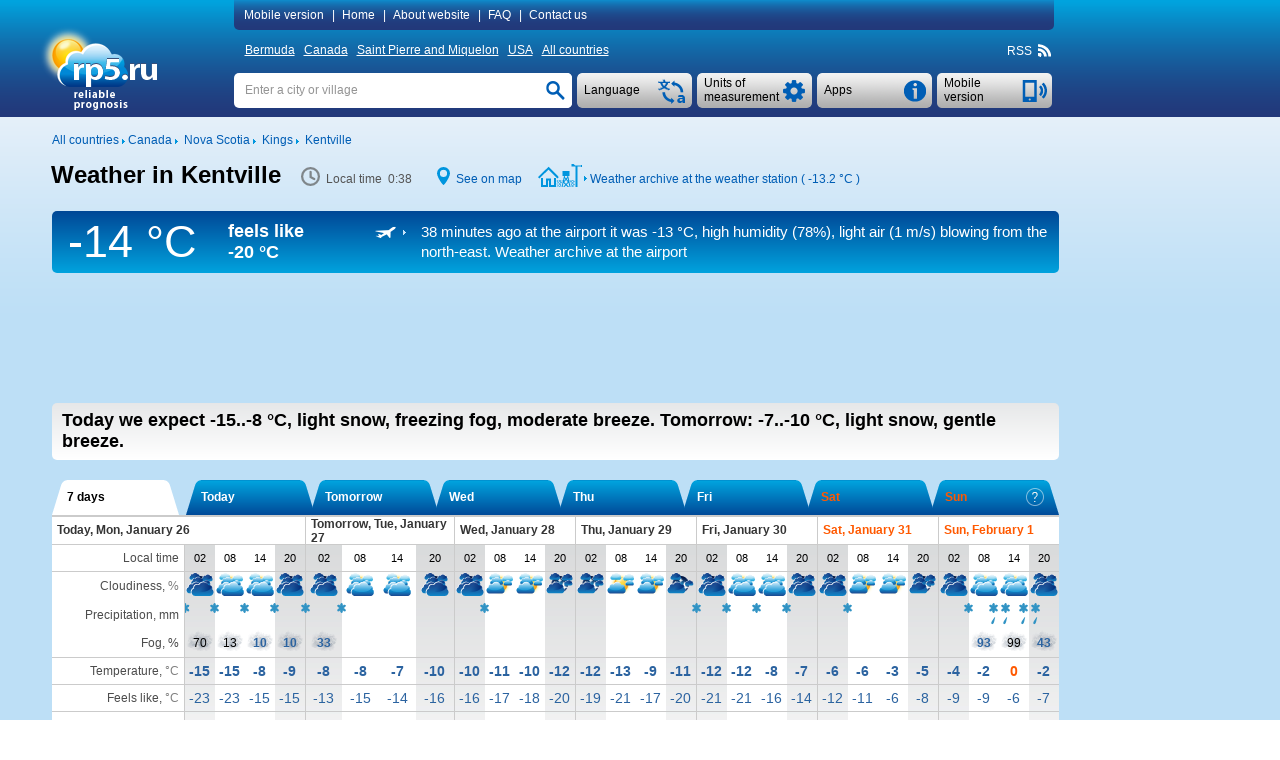

--- FILE ---
content_type: text/html; charset=UTF-8
request_url: https://rp5.ru/Weather_in_Kentville
body_size: 25479
content:

<!DOCTYPE html>
<html lang="en" xmlns="http://www.w3.org/1999/xhtml">
<head>
<title>Weather in Kentville - RP5</title>
<script type="application/ld+json">
{
"dateModified": "2026-01-26"
}
</script>
<meta http-equiv="Content-Type" content="text/html; charset=utf-8" />
<meta name="description" content="In Kentville today we expect -15..-8 °C, light snow, freezing fog, moderate breeze. Tomorrow: -7..-10 °C, light snow, gentle breeze. RP5" />
<meta name="keywords" content="weather in kentville, weather forecast in kentville, actual weather in kentville, reliable prognosis in kentville, sunrise and sunset, moonrise and moonset in kentville, phase of the moon" />
<meta name="viewport" content="height=device-height, user-scalable=yes">
<meta name="referrer" content="origin">
<meta name="msapplication-config" content="/browserconfig.xml">
<meta name="msapplication-TileColor" content="#005eb5" />
<link rel="apple-touch-icon" type="image/png" href="images/favicons/ios/ic_ios_57x57.png" sizes="57x57">
<link rel="apple-touch-icon" type="image/png" href="images/favicons/ios/ic_ios_60x60.png" sizes="60x60">
<link rel="apple-touch-icon" type="image/png" href="images/favicons/ios/ic_ios_72x72.png" sizes="72x72">
<link rel="apple-touch-icon" type="image/png" href="images/favicons/ios/ic_ios_76x76.png" sizes="76x76">
<link rel="apple-touch-icon" type="image/png" href="images/favicons/ios/ic_ios_114x114.png" sizes="114x114">
<link rel="apple-touch-icon" type="image/png" href="images/favicons/ios/ic_ios_120x120.png" sizes="120x120">
<link rel="apple-touch-icon" type="image/png" href="images/favicons/ios/ic_ios_152x152.png" sizes="152x152">
<link rel="apple-touch-icon" type="image/png" href="images/favicons/ios/ic_ios_180x180.png" sizes="180x180">
<link rel="shortcut icon" type="image/png" href="images/favicons/android_2/192x192.png" sizes="192x192">
<link rel="shortcut icon" type="image/png" href="images/favicons/android_2/144x144.png" sizes="144x144">
<link rel="shortcut icon" type="image/png" href="images/favicons/android_2/128x128.png" sizes="128x128">
<link rel="shortcut icon" type="image/png" href="images/favicons/android_2/96x96.png" sizes="96x96">
<link rel="shortcut icon" type="image/png" href="images/favicons/android_2/72x72.png" sizes="72x72">
<link rel="shortcut icon" type="image/png" href="images/favicons/android_2/48x48.png" sizes="48x48">

<link rel="shortcut icon" type="image/x-icon" href="/favicon.ico" />
<link rel="stylesheet" href="css/mainStyle.css?q=1.0182" type="text/css" />
<link rel="stylesheet" href="css/sprites.css?q=1.0182" type="text/css" />
<link rel="stylesheet" href="css/jquery.autocomplete.css?q=1.0182" type="text/css" />
    <script type="text/javascript" src="https://maps.googleapis.com/maps/api/js?sensor=false&key=AIzaSyAvCiizuGON7hMCTMa79Zf7d_4k56cCJ_0"></script>
<style media="print">
    </style>
    
<script type="text/javascript" src="scripts/jquery-1.6.4.min.js"></script>
<script type="text/javascript" src="scripts/jquery.autocomplete.01.cr.js"></script>
<script type="text/javascript" src="scripts/browser.js"></script>
<script type="text/javascript" src="scripts/googlemap.js"></script>
<script type="text/javascript" src="scripts/main.022.cr.js?q=1.052"></script>
<script type="text/javascript" src="scripts/rp5hint.js"></script>
<script type="text/javascript" src="scripts/rcs.js"></script>
<script type="text/javascript" src="scripts/infobubble.001.js"></script>
<script type="text/javascript" src="scripts/maps.008.js"></script>
<script type="text/javascript" src="scripts/geo_vidget.js"></script>
<!--<script type="text/javascript" src="//static.criteo.net/js/ld/publishertag.js"></script>-->
    <script>window.yaContextCb=window.yaContextCb||[]</script>
<script src="https://yandex.ru/ads/system/context.js" [^] async></script><script type="text/javascript" language="JavaScript">cRole = ""; langId = 1; var value_cc = "0", value_pr = "0",
            value_t = "0", value_p = "0", value_wv = "0",
            t_cc0 = "Total amount of clouds at all levels (percents)", t_cc1 = "Total amount of clouds at all levels (1/10)", t_cc2 = "Total amount of clouds at all levels (oktas)",
            t_pr0 = "Layer thickness of the precipitated water (millimeters), which was accumulated between the indicated time points", t_pr1 = "Layer thickness of the precipitated water (inches), which was accumulated between the indicated time points",
            t_t0 = "Air temperature at a height of 1.5 metres (degrees Celsius)", t_t1 = "Air temperature at a height of 1.5 metres (degrees Fahrenheit)", t_p0 = "Air pressure near the ground (millimeters of mercury)",
            t_p1 = "Air pressure near the ground (inches of mercury)", t_p2 = "Air pressure near the ground (millibars)", t_p3 = "Air pressure near the ground (hectopascals)",
            t_wv0 = "Wind at a height of 10 metres (meters per second)", t_wv1 = "Wind at a height of 10 metres (kilometers per hour)", t_wv2 = "Wind at a height of 10 metres (miles per hour)",
            t_wv3 = "Wind at a height of 10 metres (knots)", t_wv4 = "Wind at a height of 10 metres (Beaufort number)",
            t_ft0 = "Temperature influenced by wind speed and humidity (degrees Celsius)", t_ft1 = "Temperature influenced by wind speed and humidity (degrees Fahrenheit)"; cRp5TxtHref="https://txt.rp5.ru"; cAdvertMgmtClass="k570c677a3d5440496b0e6fee54249549cfe27947";var _0xaef1=["\x73\x43\x6F\x6E\x74\x61\x69\x6E\x65\x72\x42\x6F\x74\x74\x6F\x6D","\x64\x6F\x63\x75\x6D\x65\x6E\x74"];this[_0xaef1[1]][_0xaef1[0]] = "#k18da8afe492d0f3500e0744e15f972b70db7c99b";var _0x248f=["\x63\x41\x42\x4E\x6F\x43\x68\x65\x63\x6B","\x64\x6F\x63\x75\x6D\x65\x6E\x74"];this[_0x248f[1]][_0x248f[0]] = ".";var _0xd717=["\x73\x41\x64\x49\x64\x53\x65\x6E\x73\x65\x52\x69\x67\x68\x74","\x64\x6F\x63\x75\x6D\x65\x6E\x74"];this[_0xd717[1]][_0xd717[0]] = "#k0ffa2716848d88021aeeddb804b7ad4bfa7d8077";var _0xc84d=["\x73\x41\x64\x49\x64\x53\x65\x6E\x73\x65\x42\x6F\x74\x74\x6F\x6D","\x64\x6F\x63\x75\x6D\x65\x6E\x74"];this[_0xc84d[1]][_0xc84d[0]] = "#k6c3dd767199a599a1459cb96a6706611b32d581c";
            var sRp5TxtHref = "https://txt.rp5.ru";
            var sABWarning = "<b>Ad blocker detected!</b> Advertising is the only source of income for rp5.ru. Please disable the ad blocker (in your browser, operating system or local network) for our website. If you continue to use the ad blocker, we will be forced to block weather data for you.";
            var sHtmlBlock = "<div id=\"advPrevent\" style=\"position: fixed; bottom: 0; width: 100%; background: #005eb5; z-index: 999;\"><div style=\"max-width: 1197px;margin: auto;\"><div style=\"max-width: 985px;padding: 10px 0 10px 10px;display:table-cell;font-size:14px;line-height: 20px;color: #ffffff;\">"+sABWarning+"</div><div onclick=\"this.parentElement.parentElement.style.display='none';\" style=\"display:table-cell;cursor: pointer;background: url(/images/close.png) no-repeat  10px 15px / 12px 12px;width:27px;\"></div></div></div>";
            var sContentBottom = "";
            var _0x3025=["\x73\x41\x42\x4D\x65\x73\x73\x31","\x64\x6F\x63\x75\x6D\x65\x6E\x74"];this[_0x3025[1]][_0x3025[0]] = "Block ads";var _0xd65b=["\x73\x41\x42\x57\x61\x72\x6E\x69\x6E\x67\x31","\x64\x6F\x63\x75\x6D\x65\x6E\x74"];this[_0xd65b[1]][_0xd65b[0]] = "<b>Ad blocker detected!</b> Advertising is the only source of income for rp5.ru. Please disable the ad blocker (in your browser, operating system or local network) for our website. If you continue to use the ad blocker, we will be forced to block weather data for you."; cSearch = "Enter a city or village";</script>
            <style>
                #kdb158dcc08f8a15e0d2c97ebd45db06604236011 {float: right; line-height: 18px; margin: -18px 1px 0 0; font-size: 11px; white-space: nowrap;}
                #k1fc3d34d53e0207390d4ba82f5006daa02ee747a {background-color:#005eb5;background-image: -ms-linear-gradient(top,#005eb5,#22387a);
                border-radius:5px; color:#ffffff; line-height: 40px; margin: -45px 1px 9px 0; font-size: 15px; white-space: nowrap;
                background-image: -webkit-gradient(linear,0 0,0 100%,from(#005eb5),to(#22387a));
                background-image: -webkit-linear-gradient(top,#005eb5,#22387a);
                background-image: -o-linear-gradient(top,#005eb5,#22387a);
                background-image: linear-gradient(top,#005eb5,#22387a);
                background-image: -moz-linear-gradient(top,#005eb5,#22387a);
                filter: progid:dximagetransform.microsoft.gradient(startColorstr='#005eb5',endColorstr='#22387a',GradientType=0);
                filter: progid:dximagetransform.microsoft.gradient(enabled=false);}
                #k1fc3d34d53e0207390d4ba82f5006daa02ee747a:active {
                background-image: -ms-linear-gradient(top,#22387a,#005eb5);
                background-image: -webkit-gradient(linear,0 0,0 100%,from(#22387a),to(#005eb5));
                background-image: -webkit-linear-gradient(top,#22387a,#005eb5);
                background-image: -o-linear-gradient(top,#22387a,#005eb5);
                background-image: linear-gradient(top,#22387a,#005eb5);
                background-image: -moz-linear-gradient(top,#22387a,#005eb5);
                filter: progid:dximagetransform.microsoft.gradient(startColorstr='#22387a',endColorstr='#005eb5',GradientType=0);}
                #k18da8afe492d0f3500e0744e15f972b70db7c99b {background-color: #f1f1f3;  width: 100%; display: table; box-sizing: border-box;}
                #kbf1b8e7b85ebde57abebfaaf57093aac91d4a84d a:hover, #k18da8afe492d0f3500e0744e15f972b70db7c99b a:hover {text-decoration: none;}
                #kbf1b8e7b85ebde57abebfaaf57093aac91d4a84d {background-color: #f1f1f3; margin-top:10px;}
                #k6c3dd767199a599a1459cb96a6706611b32d581c {min-height: 90px; margin: 5px 0 20px 0;} 
                #k0ffa2716848d88021aeeddb804b7ad4bfa7d8077 {min-width: 190px; max-width: 300px; height: 600px;}
                @media (min-width:1450px) {
                    #k0ffa2716848d88021aeeddb804b7ad4bfa7d8077 {min-width: 270px;}
                 }
                @media (min-width:1775px) {
                #k0ffa2716848d88021aeeddb804b7ad4bfa7d8077 {height: 750px;}
                }
                @media print {
                    #k1fc3d34d53e0207390d4ba82f5006daa02ee747a {display: none !important;}
                    #k6c3dd767199a599a1459cb96a6706611b32d581c {display: none !important;}
                    #k0ffa2716848d88021aeeddb804b7ad4bfa7d8077 {display: none !important;}
                }
                kd1cbd1cb92b12455036e9456ef7af0d0ced82e93 .arrow-circle {margin: 0 auto; text-align: center; border: solid 1px #005eb5;background-color: #005eb5;cursor:pointer;}
                kd1cbd1cb92b12455036e9456ef7af0d0ced82e93 .arrow-circle polyline {fill: none; stroke:#f1f1f3;}
                kd1cbd1cb92b12455036e9456ef7af0d0ced82e93 .txt-arrow {vertical-align: top;}
    		    .kd1cbd1cb92b12455036e9456ef7af0d0ced82e93 {color: #ffffff !important; text-align: center; white-space: nowrap;cursor:pointer; margin:0px; -webkit-margin:0px; display:block;} 
    		    .kd1cbd1cb92b12455036e9456ef7af0d0ced82e93:hover {color: #ffffff !important;}
                .k611ba2c76b6057b8b394be8ee2082f3f3a438dd0 {display: table-cell;}
            </style>
            
        <style>
            #extremeContent {
                margin: 15px 0 2px 0;
            }
        </style>
        <style>
            @media print {
                #pointNavi h1{
                    display: block!important;
                }
                #pointNavi:after {
                    content: "Monday, January 26, 2026";
                    font-size: 15px;
                }
            }
        </style>
    <script type="text/javascript">
        // локальное время
        var gmtAdd = -14400000;
        var sumHour = 1;
        var cLocalTime = 'Local time';
        // установки времени
        var Dphp = 1769402308;
        var gmtServ = 0;
        var Djs = Math.round(((D=new Date()).getTime()-D.getTimezoneOffset()*60000)/1000);
        // дельта во времени в сек.
        var tDelta = Dphp - Djs;
    </script>
            <style>
                #k0ffa2716848d88021aeeddb804b7ad4bfa7d8077 {min-width: 120px;}
                @media (min-width:1250px) {#k0ffa2716848d88021aeeddb804b7ad4bfa7d8077 {min-width: 160px;}}
                @media (min-width:1350px) {#k0ffa2716848d88021aeeddb804b7ad4bfa7d8077 {min-width: 240px;}}
                @media (min-width:1450px) {#k0ffa2716848d88021aeeddb804b7ad4bfa7d8077 {min-width: 300px;}}
                @media (min-width:1775px) {#k0ffa2716848d88021aeeddb804b7ad4bfa7d8077 {min-width: 450px;}}
            </style>
            <style>
                #k0ffa2716848d88021aeeddb804b7ad4bfa7d8077 {min-width: 120px;}
                @media (min-width:1250px) {#k0ffa2716848d88021aeeddb804b7ad4bfa7d8077 {min-width: 160px;}}
                @media (min-width:1350px) {#k0ffa2716848d88021aeeddb804b7ad4bfa7d8077 {min-width: 240px;}}
                @media (min-width:1450px) {#k0ffa2716848d88021aeeddb804b7ad4bfa7d8077 {min-width: 300px;}}
                @media (min-width:1775px) {#k0ffa2716848d88021aeeddb804b7ad4bfa7d8077 {min-width: 450px;}}
            </style>
            <style>
                #eie91eb9e656f39c566201e132b26306388870ffde {display: inline-block; width: 123px; margin: 34px 0 0 8px;}
                #ei6a51de294f14d8ccb4a47ffd3c36d283dd73e5dc {clear: both;}
                @media print {
                    #ei6a51de294f14d8ccb4a47ffd3c36d283dd73e5dc {margin-top: 20px; background: #fff;}
                    #ei4a26ac6c93d6a433eb080d6bfd40907a68d9ea2b {display: none !important;}
                }
                #ei4a26ac6c93d6a433eb080d6bfd40907a68d9ea2b {float: left; font-size: 12px; display: inline; margin: 5px 0 11px 0;}
            </style>
</head>
<body>
<div id="back-wrapper"></div>
<div id="message-outside" class="message-outside">
    <div id="message-outside-content" class="message-outside-content"></div>
    <div class="button-container">
        <input type="button" class="button-blue" value="OK" onClick="displayBlocks('#message-outside','','',true); return false;">
    </div>
</div>
<div id="map-screen-container">
    <div id="map-screen-close"></div>
    <div id="map-screen"></div>
</div>

<div id="wrapper">
    <div id="header-wrapper" class="noprint">
        <div id=header>
            <table>
                <tr>
                    <td rowspan="3" style="width: 180px;" class="td-top">
                        <div id="logo">
                            <a href="/Weather_in_the_world" title=""><img src="/images/en/logo.png" title="" alt="Weather_in_the_world" style="margin: 4px 0 0 -17px"></a>
                        </div>
                    </td>
                    <td class="td-top">
<div id="topMenuContent"  style="text-align: left">
    <a id="mobile_link" class="pointer" onclick="getUrl('http://m.rp5.ru/Weather_in_Kentville', 'desktop'); return false;">Mobile version</a>|
    <a href="/Weather_in_the_world">Home</a>|
    <a href="/docs/about/en">About website</a>|
    <a href="/docs/faq/en">FAQ</a>|
    <a href="/docs/contact/en">Contact us</a>
</div>
                    </td>
                </tr>
                <tr>
                    <td style="height: 31px; vertical-align: middle"><div id="countries" ><a href="/Weather_in_Bermuda">Bermuda</a>&nbsp;<a href="/Weather_in_Canada">Canada</a>&nbsp;<a href="/Weather_in_Saint_Pierre_and_Miquelon">Saint Pierre and Miquelon</a>&nbsp;<a href="/Weather_in_the_USA">USA</a>&nbsp;<a href="/Weather_in_the_world">All countries</a></div>
<div class="rightNavi noprint">
    <div class="intoNavi rss">
        <span class="verticalBottom" id="RSS_top">RSS&nbsp; <a href="http://rp5.ru/rss/338727/en" id="rss_link"><div class="iconrss"></div></a>&nbsp;</span>
    </div>
</div></div>
                    </td>
                </tr>
                <tr>
                    <td style="padding-top: 7px; vertical-align: top">
    <div id="telephone" class="buttonSummary" style="margin: 2px 2px 0 0;" onclick="getUrl('http://m.rp5.ru/Weather_in_Kentville', 'desktop'); return false;">
        <table><tr><td style="height: 35px; padding: 0 34px 0 7px; vertical-align: middle; ">
        <a class="inDd2Summary inDd2"><span >Mobile version</span></a>
        </td></tr></table>
    </div>
    <div id="informerC" class="buttonSummary">
        <div id="appButton" class="inDdSummary" style="font-size: 12px;">
            <table><tr><td style="height: 35px; vertical-align: middle">Apps</td></tr></table>
        </div>
        <div id="appMenu" >
            <ul>
                <li onclick="top.location.href='/docs/informer/en'">Stickers</li>
                <li onclick="top.location.href='/docs/xml/en?id=338727'" >XML</li>
                <div style="margin: 2px 0 3px 0; border-top: 1px dashed #a7a7a7"></div>
                <li onclick="top.location.href='/docs/gadget/en'">Gadget for WINDOWS</li>
                    <div style="margin: 2px 0 3px 0; border-top: 1px dashed #a7a7a7"></div>
                    <li onclick="window.open('https://play.google.com/store/apps/details?id=ru.rp5.rp5weatherhorizontal', '_blank')">Android App</li>
                    <!--<li onclick="top.location.href='/wduck/source/new/app-release-v22.apk'">*.apk-file</li>-->
                <div style="margin: 2px 0 3px 0; border-top: 1px dashed #a7a7a7;"></div>
                <li onclick="top.location.href='/Weather_Diary_in_Kentville'" >Weather diary for students</li>
            </ul>
        </div>
    </div>
    <div class="ddListSummary">
        <span>
            <div class="ddList2">
                <div id="unitsButton" class="inDdSummary">
                    <table><tr><td style="height: 35px; vertical-align: middle">Units of measurement</td></tr></table>
                </div>
                <div id="unitsMenu"  style="text-align: left">
                    <form name="fValues" action="">
                        <table id="tValues" style="vertical-align: top;">
                            <tr>
                                <td>
                                    <div>Cloudiness:</div>
                                    <div>
                                        <input type="radio" id="r_cc1" class="radioUnits" name="r_cc" title="Percents"
                                            onclick="if(this.checked) {chValue('cc',0,0);}" checked="checked"/>
                                        <label for="r_cc1">Percents</label>
                                    </div>
                                    <div>
                                        <input type="radio" id="r_cc2" class="radioUnits" name="r_cc" title="1/10"
                                            onclick="if(this.checked) {chValue('cc',1,0);}" />
                                        <label for="r_cc2">1/10</label>
                                    </div>
                                    <div>
                                        <input type="radio" id="r_cc3" class="radioUnits" name="r_cc" title="oktas"
                                            onclick="if(this.checked) {chValue('cc',2,0);}" />
                                        <label for="r_cc3">oktas</label>
                                    </div>
                                </td>
                                <td>
                                    <div>Precipitation:</div>
                                    <div>
                                        <input type="radio" id="r_pr1" class="radioUnits" name="r_pr" title="millimeters (mm)"
                                            onclick="if(this.checked) {chValue('pr',0,0);}" checked="checked"/>
                                        <label for="r_pr1">millimeters (mm) / centimetres (cm)</label>
                                    </div>
                                    <div>
                                        <input type="radio" id="r_pr2" class="radioUnits" name="r_pr" title="inches"
                                            onclick="if(this.checked) {chValue('pr',1,0);}" />
                                        <label for="r_pr2">inches</label>
                                    </div>
                                </td>
                                <td>
                                    <div>Temperature:</div>
                                    <div>
                                        <input type="radio" id="r_t1" class="radioUnits" name="r_t" title="degrees Celsius (°C)"
                                            onclick="if(this.checked) {chValue('t',0,0);}" checked="checked"/>
                                        <label for="r_t1">degrees Celsius (°C)</label>
                                    </div>
                                    <div>
                                        <input type="radio" id="r_t2" class="radioUnits" name="r_t" title="degrees Fahrenheit (°F)"
                                            onclick="if(this.checked) {chValue('t',1,0);}" />
                                        <label for="r_t2">degrees Fahrenheit (°F)</label>
                                    </div>
                                </td>
                            </tr>
                            <tr>
                                <td colspan="2">
                                    <div>Pressure:</div>
                                    <div>
                                        <input type="radio" id="r_p1" class="radioUnits" name="r_p" title="millimeters of mercury (mmHg)"
                                            onclick="if(this.checked) {chValue('p',0,0);}" checked="checked"/>
                                        <label for="r_p1">millimeters of mercury (mmHg)</label>
                                    </div>
                                    <div>
                                        <input type="radio" id="r_p2" class="radioUnits" name="r_p" title="inches of mercury (inHg)"
                                            onclick="if(this.checked) {chValue('p',1,0);}" />
                                        <label for="r_p2">inches of mercury (inHg)</label>
                                    </div>
                                    <div>
                                        <input type="radio" id="r_p3" class="radioUnits" name="r_p" title="millibars (mbar)"
                                            onclick="if(this.checked) {chValue('p',2,0);}" />
                                        <label for="r_p3">millibars (mbar)</label>
                                    </div>
                                    <div>
                                        <input type="radio" id="r_p4" class="radioUnits" name="r_p" title="hectopascals (hPa)"
                                            onclick="if(this.checked) {chValue('p',3,0);}" />
                                        <label for="r_p3">hectopascals (hPa)</label>
                                    </div>
                                </td>
                                <td>
                                    <div>Wind:</div>
                                    <div>
                                        <input type="radio" id="r_wv1" class="radioUnits" name="r_wv" title="meters per second (m/s)"
                                            onclick="if(this.checked) {chValue('wv',0,0);}" checked="checked"/>
                                        <label for="r_wv1">meters per second (m/s)</label>
                                    </div>
                                    <div>
                                        <input type="radio" id="r_wv2" class="radioUnits" name="r_wv" title="kilometers per hour (km/h)"
                                            onclick="if(this.checked) {chValue('wv',1,0);}" />
                                        <label for="r_wv2">kilometers per hour (km/h)</label>
                                    </div>
                                    <div>
                                        <input type="radio" id="r_wv3" class="radioUnits" name="r_wv" title="miles per hour (mph)"
                                            onclick="if(this.checked) {chValue('wv',2,0);}" />
                                        <label for="r_wv3">miles per hour (mph)</label>
                                    </div>
                                    <div>
                                        <input type="radio" id="r_wv4" class="radioUnits" name="r_wv" title="knots"
                                            onclick="if(this.checked) {chValue('wv',3,0);}" />
                                        <label for="r_wv4">knots</label>
                                    </div>
                                    <div>
                                        <input type="radio" id="r_wv5" class="radioUnits" name="r_wv" title="Bft (Bft)"
                                            onclick="if(this.checked) {chValue('wv',4,0);}" />
                                        <label for="r_wv5">Beaufort number (Bft)</label>
                                    </div>
                                </td>
                            </tr>
                            <tr>
                                <td colspan="3" >
                                    <div style="margin-bottom: 9px; border-top: 1px dashed #a7a7a7"></div>
                                    <div>For the "Weather archive" pages only</div>
                                    <div>Horizontal visibility (VV):</div>
                                    <div>
                                        <input type="radio" id="r_vv1" class="radioUnits" name="r_vv" title="kilometres"
                                            onclick="if(this.checked) {chValue('vv',0,0);}" checked="checked"/>
                                        <label for="r_vv1">kilometres</label>
                                    </div>
                                    <div>
                                        <input type="radio" id="r_vv2" class="radioUnits" name="r_vv" title="miles"
                                            onclick="if(this.checked) {chValue('vv',1,0);}" />
                                        <label for="r_vv2">miles</label>
                                    </div>
                                    <div>Height of the base of the lowest clouds (H):</div>
                                    <div>
                                        <input type="radio" id="r_h1" class="radioUnits" name="r_h" title="metres"
                                            onclick="if(this.checked) {chValue('h',0,0);}" checked="checked"/>
                                        <label for="r_h1">metres</label>
                                    </div>
                                    <div>
                                        <input type="radio" id="r_h2" class="radioUnits" name="r_h" title="feet"
                                            onclick="if(this.checked) {chValue('h',1,0);}" />
                                        <label for="r_h2">feet</label>
                                    </div>
                                    <div>Snow depth (sss):</div>
                                    <div>
                                        <input type="radio" id="r_sss1" class="radioUnits" name="r_sss" title="centimetres"
                                            onclick="if(this.checked) {chValue('sss',0,0);}" checked="checked"/>
                                        <label for="r_sss1">centimetres</label>
                                    </div>
                                    <div>
                                        <input type="radio" id="r_sss2" class="radioUnits" name="r_sss" title="inches"
                                            onclick="if(this.checked) {chValue('sss',1,0);}" />
                                        <label for="r_sss2">inches</label>
                                    </div>
                                </td>
                            </tr>
                        </table>
                    </form>
                </div>
            </div>
        </span>
    </div>
    <div class="ddListSummary1">
        <span>
            <div class="ddList1">
                <div id="langButton" class="inDdSummary">
                    <table><tr><td style="height: 35px; vertical-align: middle;">Language</td></tr></table>
                </div>
                <div id="langMenu">
                    <ul><li onclick=top.location.href="\/Погода_в_Кентвилле">
                            <div class="langMenu-li"><div class="ru imgflag"></div>Русский</div>
                        </li><li onclick=top.location.href="\/Погода_в_Кентвіллі">
                            <div class="langMenu-li"><div class="ua imgflag"></div>Українська</div>
                        </li><li onclick=top.location.href="\/Kentville_kentine_ait_hava_durumu">
                            <div class="langMenu-li"><div class="tr imgflag"></div>Türkçe</div>
                        </li><li onclick=top.location.href="\/Wetter_in_Kentville">
                            <div class="langMenu-li"><div class="de imgflag"></div>Deutsch</div>
                        </li><li onclick=top.location.href="\/Weather_in_Kentville">
                            <div class="langMenu-li"><div class="en imgflag"></div>English</div>
                        </li><li onclick=top.location.href="\/Tiempo_en_Kentville">
                            <div class="langMenu-li"><div class="es imgflag"></div>Español</div>
                        </li><li onclick=top.location.href="\/Temps_à_Kentville">
                            <div class="langMenu-li"><div class="fr imgflag"></div>Français</div>
                        </li><li onclick=top.location.href="\/Tempo_em_Kentville">
                            <div class="langMenu-li"><div class="pt imgflag"></div>Português</div>
                        </li><li onclick=top.location.href="\/Vremea_în_Kentville">
                            <div class="langMenu-li"><div class="ro imgflag"></div>Română</div>
                        </li><li onclick=top.location.href="\/أحوال_جوية_في_Kentville">
                            <div class="langMenu-li"><div class="ar imgflag"></div>العربية</div>
                        </li><li onclick=top.location.href="\/肯特维尔天气_">
                            <div class="langMenu-li"><div class="cn imgflag"></div>中国语文</div>
                        </li></ul>
                </div>
            </div>
        </span>
    </div>
    <div id="search" >
        <form name="fsearch" autocomplete="off" method="post" action="/docs/search/en" onSubmit="searchConfirm();">
            <input type="text" name="searchStr" id="searchStr" class="search" onfocus="clearTxt();" onblur="setTxt();" value=""/>
            <input type="button" id="searchButton" class="searchButton" onClick="searchConfirm();" value="">
            <script type="text/javascript">setTxt();</script>
        </form>
    </div>
                    </td>
                </tr>
            </table>
        </div>
    </div>
    <div id="content-wrapper">
        <div id="content" >
            <div id="ei4a26ac6c93d6a433eb080d6bfd40907a68d9ea2b">
                <div class="intoLeftNavi">
                    <span class="verticalBottom">
                        <a href="/Weather_in_the_world"><nobr>All countries</nobr></a>&nbsp;<img src="/images/iconArrow.png" alt="" title="" />&nbsp;<a href="/Weather_in_Canada"><nobr>Canada</nobr></a>&nbsp;<img src="/images/iconArrow.png" alt="" title="" />&nbsp;
				       			  <a href="/Weather_in_Nova_Scotia"><nobr>Nova Scotia</nobr></a>&nbsp;<img src="/images/iconArrow.png" alt="" title="" />&nbsp;
				       			  <a href="/Weather_in_Kings,_Nova_Scotia"><nobr>Kings</nobr></a>&nbsp;<img src="/images/iconArrow.png" alt="" title="" />&nbsp;
				       			  <a href="/Weather_in_Kentville"><nobr>Kentville</nobr></a>
                    </span>
                </div>
            </div>
            <div id="ei6a51de294f14d8ccb4a47ffd3c36d283dd73e5dc">
        <div class="forprint-about" style="direction: ltr;">
            <table><tr>
                <td>
                    <table style="direction: ltr;">
                        <tr>
                            <td style="white-space: nowrap">
                                <img src="/images/logoPrint.png" style="width: 82px; height: 54px">
                            </td>
                            <td style="vertical-align: bottom; padding-bottom: 3px">
                                <span style="font-size: 25px; font-weight: bold;">ru</span>
                            </td>
                        </tr>
                        <tr>
                            <td style="padding-left:25px; line-height: 9px;  padding-top: -5px; text-align: left" colspan="2">
                                <span style="font-size: 11px;">reliable<br>prognosis</span>
                            </td>
                        </tr>
                    </table>
                </td>
                <td style="width: 100%; padding: 30px 10px 0px 10px; vertical-align: top"><span style="font-size: 19px">This is the website from which the forecast is printed. To learn more, please visit the website.</span></td>
            </tr></table>
        </div><div id="FheaderContent"> <div id="hint" class="normal"></div> <div id="fc_opt_hint" class="normal"></div><div id="declare"><div class="windowclose" id="declare_close" title="Close"></div><div id="declare_content"> </div></div><div id="declare-print"> </div><div id="pointNavi-container"><div id="pointNavi"><h1>Weather in Kentville</h1></div> <div class="pointNaviCont" style="min-width: 116px;"> <div class="icontime prt-hidden"></div> <meta itemprop="dateModified" content="2026-01-26"><span id="tPoint" class="tPoint"></span> </div> <div class="pointNaviCont noprint"> <div class="iconmap"></div> <a style="cursor:pointer" onclick="show_map(45.083333333333, -64.5, 9); return false;">See on map</a> </div><div class="pointNaviCont noprint"><div class="iconarchive"></div> <div class="iconarrow"></div> <a href="http://rp5.ru/Weather_archive_in_Kentville" onmouseover="tooltip(this, 'Weather archive in Kentville' , 'hint')" onmouseout="hideInfo(this, 'hint')" title="" id="archive_link">Weather archive at the weather station ( <span class="t_0" style="display: inline;">-13.2 °C</span><span class="t_1" style="display: none;">+8 °F</span> )</a></div><div class="clear"></div></div><div id="archiveString"><div class="ArchiveTemp"> <div id="ArchTemp"><span class="t_0" style="display: block;">-14 &deg;C</span><span class="t_1" style="display: none;">7&deg;F</span></div> </div><div class="ArchiveTempFeeling">feels like <div class="TempStr"><span class="t_0" style="display: block;">-20 &deg;C</span></div><div class="TempStr"><span class="t_1" style="display: none;">-4 &deg;F</span></div></div><div class="ArchiveInfo"><div class="archiveStr_row"><div class="archiveStr_cell"><div id="icon_white_metar" class="iconArchiveStr"></div></div><div class="archiveStr_cell"><a class="ArchiveStrLink" href="http://rp5.ru/Weather_archive_in_Kentville,_METAR" onmouseover="tooltip(this, 'Weather archive in Kentville, METAR' , 'hint')" onmouseout="hideInfo(this, 'hint')" target="_self"> 38&nbsp;minutes ago at the airport it was <span class="t_0" style="">-13 &deg;C</span><span class="t_1" style="display: none;">+9 °F</span>, high humidity (78%), light air<span class="wv_0" style=""> (1 m/s)</span><span class="wv_1" style="display: none;"> (4 km/h)</span><span class="wv_2" style="display: none;"> (2 mph)</span><span class="wv_3" style="display: none;"> (2 knots)</span><span class="wv_4" style="display: none;"> (1 Bft)</span> blowing from the north-east. Weather archive at the airport</a></div></div></div> </div>
                    <div id="ei68058d730fefa5ec2d4433861e7c041ac5445417">
                        <div id="ei68058d730fefa5ec2d4433861e7c041ac544541732"></div>
                    </div><div id="k6c3dd767199a599a1459cb96a6706611b32d581c"><div id="yandex_rtb_R-A-1628216-3"></div>
                                   <script>window.yaContextCb.push(()=>{
                                       Ya.Context.AdvManager.render({
                                       renderTo: "yandex_rtb_R-A-1628216-3",
                                       blockId: "R-A-1628216-3"
                                       })
                                    })</script></div> <div id="forecastShort" class="round-5"> <div id="forecastShort-content"> <b>Today we expect <span class="t_0" >-15..-8 <span class="t_0" >°C</span><span class="t_1" style="display: none;">°F</span>,</span> <span class="t_1" style="display: none;">+5..+18 <span class="t_0" >°C</span><span class="t_1" style="display: none;">°F</span>,</span> light snow, freezing fog, moderate breeze. <span class="second-part">Tomorrow: <span class="t_0" >-7..-10 <span class="t_0" >°C</span><span class="t_1" style="display: none;">°F</span>,</span> <span class="t_1" style="display: none;">+19..+14 <span class="t_0" >°C</span><span class="t_1" style="display: none;">°F</span>,</span> light snow, gentle breeze.</span></b> <div id="windHint" class="cold dangerHint"></div> <div id="precipHint" class="cold dangerHint"></div> <div id="freezeHint" class="cold dangerHint"></div> <div id="tempHintHot" class="hot dangerHint"></div> <div id="tempHintCold" class="cold dangerHint"></div> </div> </div> <div class="forPrint forprint-sea"> </div> <div id="tab-select-container" class="noprint"> <div style="display: inline;"> <div id="ftab-left-t6" class="ftab-left-border Lbord_On Lbord_shift2"></div> <div id="ftab-t6" class="ftab-selector-long-6 active-ftab" onClick="fTabScroll('t6',0,false); return false;">7 days</div> <div id="ftab-right-t6" class="ftab-right-border Rbord_On Rbord_shift2"></div> </div> <div style="display: inline;"> <div id="ftab-left-0" class="ftab-left-border Lbord_Off Lbord_shift"></div> <div id="ftab-0" class="ftab-selector-6 non-active-ftab" onClick="fTabScroll(0,0,false); return false;">Today </div> <div id="ftab-right-0" class="ftab-right-border Rbord_Off"></div> </div> <div style="display: inline;"> <div id="ftab-left-1" class="ftab-left-border Lbord_Off Lbord_shift"></div> <div id="ftab-1" class="ftab-selector-6 non-active-ftab" onClick="fTabScroll(1,0,false); return false;">Tomorrow </div> <div id="ftab-right-1" class="ftab-right-border Rbord_Off"></div> </div> <div style="display: inline;"> <div id="ftab-left-2" class="ftab-left-border Lbord_Off Lbord_shift"></div> <div id="ftab-2" class="ftab-selector-6 non-active-ftab" onClick="fTabScroll(2,0,false); return false;">Wed </div> <div id="ftab-right-2" class="ftab-right-border Rbord_Off"></div> </div> <div style="display: inline;"> <div id="ftab-left-3" class="ftab-left-border Lbord_Off Lbord_shift"></div> <div id="ftab-3" class="ftab-selector-6 non-active-ftab" onClick="fTabScroll(3,0,false); return false;">Thu </div> <div id="ftab-right-3" class="ftab-right-border Rbord_Off"></div> </div> <div style="display: inline;"> <div id="ftab-left-4" class="ftab-left-border Lbord_Off Lbord_shift"></div> <div id="ftab-4" class="ftab-selector-6 non-active-ftab" onClick="fTabScroll(4,0,false); return false;">Fri </div> <div id="ftab-right-4" class="ftab-right-border Rbord_Off"></div> </div> <div style="display: inline;"> <div id="ftab-left-5" class="ftab-left-border Lbord_Off Lbord_shift"></div> <div id="ftab-5" class="ftab-selector-6 non-active-ftab weekEndDay" onClick="fTabScroll(5,0,false); return false;">Sat </div> <div id="ftab-right-5" class="ftab-right-border Rbord_Off"></div> </div> <div style="display: inline;"> <div id="ftab-left-6" class="ftab-left-border Lbord_Off Lbord_shift"></div> <div id="ftab-6" class="ftab-selector-6 non-active-ftab weekEndDay" onClick="fTabScroll(6,1,false); return false;">Sun<div id="qIconHint3h" class="qIconHintInfo qIconNotActive" onmouseover="tooltip(this, 'Weather forecast was last updated 3&amp;nbsp;minutes ago' , 'fc_opt_hint')" onmouseout="hideInfo(this, 'fc_opt_hint')"></div> </div> <div id="ftab-right-6" class="ftab-right-border Rbord_Off"></div> </div> </div><div class="clear"></div></div> <div style="position: relative;"> <div id="ftab_6_content" class="ftab_content transition-02" style="display: block;"> <table id="forecastTable" class="forecastTable"> <tr class="forecastDate"> <td colspan="5"><div class="brdDate" style="border-left: none; border-right: none;"><div class="brdDateLight"><span class="weekDay"><b>Today, Mon, January 26</b></span></div></div></td><td colspan="4"><div class="brdDate"><div class="brdDateLight"><span class="weekDay"><b>Tomorrow, Tue, January 27</b></span></div></div></td><td colspan="4"><div class="brdDate"><div class="brdDateLight"><span class="weekDay"><b>Wed, January 28</b></span></div></div></td><td colspan="4"><div class="brdDate"><div class="brdDateLight"><span class="weekDay"><b>Thu, January 29</b></span></div></div></td><td colspan="4"><div class="brdDate"><div class="brdDateLight"><span class="weekDay"><b>Fri, January 30</b></span></div></div></td><td colspan="4"><div class="brdDateRed"><div class="brdDateLight"><span class="weekDay"><b>Sat, January 31</b></span></div></div></td><td colspan="5"><div class="brdDateRed"><div class="brdDateLight"><span class="weekDay"><b>Sun, February 1</b></span></div></div></td> </tr> <tr class="forecastTime"> <td class="title underlineRow"> <a href="/docs/descript/en#1" title="Local time in this location. Summer time (Daylight Saving Time) is taken into consideration">Local time</a> </td> <td class="n underlineRow">02</td><td class="d2 underlineRow">08</td><td class="d2 underlineRow">14</td><td class="n2 underlineRow">20</td><td class="n underlineRow">02</td><td class="d2 underlineRow">08</td><td class="d2 underlineRow">14</td><td class="n2 underlineRow">20</td><td class="n underlineRow">02</td><td class="d2 underlineRow">08</td><td class="d2 underlineRow">14</td><td class="n2 underlineRow">20</td><td class="n underlineRow">02</td><td class="d2 underlineRow">08</td><td class="d2 underlineRow">14</td><td class="n2 underlineRow">20</td><td class="n underlineRow">02</td><td class="d2 underlineRow">08</td><td class="d2 underlineRow">14</td><td class="n2 underlineRow">20</td><td class="n underlineRow">02</td><td class="d2 underlineRow">08</td><td class="d2 underlineRow">14</td><td class="n2 underlineRow">20</td><td class="n underlineRow">02</td><td class="d2 underlineRow">08</td><td class="d2 underlineRow">14</td><td class="n2 underlineRow">20</td> </tr> <tr> <td class="title"> <a class="t_cloud_cover" href="/docs/descript/en#2" title="Total amount of clouds at all levels (percents)">Cloudiness</a>, <div class="underTitle"> <span class="cc_0" style="font-weight: normal;">%</span> <span class="cc_1" style="display: none; font-weight: normal;">1/10</span> <span class="cc_2" style="display: none; font-weight: normal;">oktas</span></div> </td> <td class="n"> <div class="cc_0"><div class="cn7" onmouseover="tooltip(this, '<b>Overcast</b><br/>(low-level clouds 100%, mid-level clouds 100%, high-level clouds, transparent to the sun and moon rays, 100%)' , 'hint')" onmouseout="hideInfo(this, 'hint')" ></div></div> <div class="cc_1" style='display: none;'><div class="cn7" onmouseover="tooltip(this, '<b>Overcast</b><br/>(low-level clouds 10/10, mid-level clouds 10/10, high-level clouds, transparent to the sun and moon rays, 10/10)' , 'hint')" onmouseout="hideInfo(this, 'hint')" ></div></div> <div class="cc_2" style='display: none;'><div class="cn7" onmouseover="tooltip(this, '<b>Overcast</b><br/>(low-level clouds 8 oktas, mid-level clouds 8 oktas, high-level clouds, transparent to the sun and moon rays, 8 oktas)' , 'hint')" onmouseout="hideInfo(this, 'hint')" ></div></div> </td><td class="d2"> <div class="cc_0"><div class="cd7" onmouseover="tooltip(this, '<b>Overcast</b><br/>(low-level clouds 100%, mid-level clouds 100%)' , 'hint')" onmouseout="hideInfo(this, 'hint')" ></div></div> <div class="cc_1" style='display: none;'><div class="cd7" onmouseover="tooltip(this, '<b>Overcast</b><br/>(low-level clouds 10/10, mid-level clouds 10/10)' , 'hint')" onmouseout="hideInfo(this, 'hint')" ></div></div> <div class="cc_2" style='display: none;'><div class="cd7" onmouseover="tooltip(this, '<b>Overcast</b><br/>(low-level clouds 8 oktas, mid-level clouds 8 oktas)' , 'hint')" onmouseout="hideInfo(this, 'hint')" ></div></div> </td><td class="d2"> <div class="cc_0"><div class="cd7" onmouseover="tooltip(this, '<b>Overcast</b><br/>(low-level clouds 100%, mid-level clouds 100%, high-level clouds, transparent to the sun and moon rays, 33%)' , 'hint')" onmouseout="hideInfo(this, 'hint')" ></div></div> <div class="cc_1" style='display: none;'><div class="cd7" onmouseover="tooltip(this, '<b>Overcast</b><br/>(low-level clouds 10/10, mid-level clouds 10/10, high-level clouds, transparent to the sun and moon rays, 3/10)' , 'hint')" onmouseout="hideInfo(this, 'hint')" ></div></div> <div class="cc_2" style='display: none;'><div class="cd7" onmouseover="tooltip(this, '<b>Overcast</b><br/>(low-level clouds 8 oktas, mid-level clouds 8 oktas, high-level clouds, transparent to the sun and moon rays, 3 oktas)' , 'hint')" onmouseout="hideInfo(this, 'hint')" ></div></div> </td><td class="n2"> <div class="cc_0"><div class="cn7" onmouseover="tooltip(this, '<b>Overcast</b><br/>(low-level clouds 100%, mid-level clouds 100%)' , 'hint')" onmouseout="hideInfo(this, 'hint')" ></div></div> <div class="cc_1" style='display: none;'><div class="cn7" onmouseover="tooltip(this, '<b>Overcast</b><br/>(low-level clouds 10/10, mid-level clouds 10/10)' , 'hint')" onmouseout="hideInfo(this, 'hint')" ></div></div> <div class="cc_2" style='display: none;'><div class="cn7" onmouseover="tooltip(this, '<b>Overcast</b><br/>(low-level clouds 8 oktas, mid-level clouds 8 oktas)' , 'hint')" onmouseout="hideInfo(this, 'hint')" ></div></div> </td><td class="n"> <div class="cc_0"><div class="cn7" onmouseover="tooltip(this, '<b>Overcast</b><br/>(low-level clouds 100%, mid-level clouds 100%, high-level clouds, transparent to the sun and moon rays, 34%)' , 'hint')" onmouseout="hideInfo(this, 'hint')" ></div></div> <div class="cc_1" style='display: none;'><div class="cn7" onmouseover="tooltip(this, '<b>Overcast</b><br/>(low-level clouds 10/10, mid-level clouds 10/10, high-level clouds, transparent to the sun and moon rays, 3/10)' , 'hint')" onmouseout="hideInfo(this, 'hint')" ></div></div> <div class="cc_2" style='display: none;'><div class="cn7" onmouseover="tooltip(this, '<b>Overcast</b><br/>(low-level clouds 8 oktas, mid-level clouds 8 oktas, high-level clouds, transparent to the sun and moon rays, 3 oktas)' , 'hint')" onmouseout="hideInfo(this, 'hint')" ></div></div> </td><td class="d2"> <div class="cc_0"><div class="cd7" onmouseover="tooltip(this, '<b>Overcast</b><br/>(clouds with vertical development 3%, low-level clouds 100%, mid-level clouds 95%)' , 'hint')" onmouseout="hideInfo(this, 'hint')" ></div></div> <div class="cc_1" style='display: none;'><div class="cd7" onmouseover="tooltip(this, '<b>Overcast</b><br/>(clouds with vertical development 1/10, low-level clouds 10/10, mid-level clouds 10/10)' , 'hint')" onmouseout="hideInfo(this, 'hint')" ></div></div> <div class="cc_2" style='display: none;'><div class="cd7" onmouseover="tooltip(this, '<b>Overcast</b><br/>(clouds with vertical development 1 okta, low-level clouds 8 oktas, mid-level clouds 8 oktas)' , 'hint')" onmouseout="hideInfo(this, 'hint')" ></div></div> </td><td class="d2"> <div class="cc_0"><div class="cd7" onmouseover="tooltip(this, '<b>Overcast</b><br/>(low-level clouds 100%)' , 'hint')" onmouseout="hideInfo(this, 'hint')" ></div></div> <div class="cc_1" style='display: none;'><div class="cd7" onmouseover="tooltip(this, '<b>Overcast</b><br/>(low-level clouds 10/10)' , 'hint')" onmouseout="hideInfo(this, 'hint')" ></div></div> <div class="cc_2" style='display: none;'><div class="cd7" onmouseover="tooltip(this, '<b>Overcast</b><br/>(low-level clouds 8 oktas)' , 'hint')" onmouseout="hideInfo(this, 'hint')" ></div></div> </td><td class="n2"> <div class="cc_0"><div class="cn7" onmouseover="tooltip(this, '<b>Overcast</b><br/>(low-level clouds 100%, mid-level clouds 57%, high-level clouds, transparent to the sun and moon rays, 86%)' , 'hint')" onmouseout="hideInfo(this, 'hint')" ></div></div> <div class="cc_1" style='display: none;'><div class="cn7" onmouseover="tooltip(this, '<b>Overcast</b><br/>(low-level clouds 10/10, mid-level clouds 6/10, high-level clouds, transparent to the sun and moon rays, 9/10)' , 'hint')" onmouseout="hideInfo(this, 'hint')" ></div></div> <div class="cc_2" style='display: none;'><div class="cn7" onmouseover="tooltip(this, '<b>Overcast</b><br/>(low-level clouds 8 oktas, mid-level clouds 5 oktas, high-level clouds, transparent to the sun and moon rays, 7 oktas)' , 'hint')" onmouseout="hideInfo(this, 'hint')" ></div></div> </td><td class="n"> <div class="cc_0"><div class="cn7" onmouseover="tooltip(this, '<b>Overcast</b><br/>(clouds with vertical development 1%, low-level clouds 100%, mid-level clouds 64%)' , 'hint')" onmouseout="hideInfo(this, 'hint')" ></div></div> <div class="cc_1" style='display: none;'><div class="cn7" onmouseover="tooltip(this, '<b>Overcast</b><br/>(clouds with vertical development 1/10, low-level clouds 10/10, mid-level clouds 6/10)' , 'hint')" onmouseout="hideInfo(this, 'hint')" ></div></div> <div class="cc_2" style='display: none;'><div class="cn7" onmouseover="tooltip(this, '<b>Overcast</b><br/>(clouds with vertical development 1 okta, low-level clouds 8 oktas, mid-level clouds 5 oktas)' , 'hint')" onmouseout="hideInfo(this, 'hint')" ></div></div> </td><td class="d2"> <div class="cc_0"><div class="cd6" onmouseover="tooltip(this, '<b>Mostly cloudy</b><br/>(clouds with vertical development 2%, low-level clouds 99%)' , 'hint')" onmouseout="hideInfo(this, 'hint')" ></div></div> <div class="cc_1" style='display: none;'><div class="cd6" onmouseover="tooltip(this, '<b>Mostly cloudy</b><br/>(clouds with vertical development 1/10, low-level clouds 10/10)' , 'hint')" onmouseout="hideInfo(this, 'hint')" ></div></div> <div class="cc_2" style='display: none;'><div class="cd6" onmouseover="tooltip(this, '<b>Mostly cloudy</b><br/>(clouds with vertical development 1 okta, low-level clouds 8 oktas)' , 'hint')" onmouseout="hideInfo(this, 'hint')" ></div></div> </td><td class="d2"> <div class="cc_0"><div class="cd6" onmouseover="tooltip(this, '<b>Mostly cloudy</b><br/>(clouds with vertical development 7%, low-level clouds 89%)' , 'hint')" onmouseout="hideInfo(this, 'hint')" ></div></div> <div class="cc_1" style='display: none;'><div class="cd6" onmouseover="tooltip(this, '<b>Mostly cloudy</b><br/>(clouds with vertical development 1/10, low-level clouds 9/10)' , 'hint')" onmouseout="hideInfo(this, 'hint')" ></div></div> <div class="cc_2" style='display: none;'><div class="cd6" onmouseover="tooltip(this, '<b>Mostly cloudy</b><br/>(clouds with vertical development 1 okta, low-level clouds 7 oktas)' , 'hint')" onmouseout="hideInfo(this, 'hint')" ></div></div> </td><td class="n2"> <div class="cc_0"><div class="cn5" onmouseover="tooltip(this, '<b>Cloudy</b><br/>(clouds with vertical development 2%, low-level clouds 79%)' , 'hint')" onmouseout="hideInfo(this, 'hint')" ></div></div> <div class="cc_1" style='display: none;'><div class="cn5" onmouseover="tooltip(this, '<b>Cloudy</b><br/>(clouds with vertical development 1/10, low-level clouds 8/10)' , 'hint')" onmouseout="hideInfo(this, 'hint')" ></div></div> <div class="cc_2" style='display: none;'><div class="cn5" onmouseover="tooltip(this, '<b>Cloudy</b><br/>(clouds with vertical development 1 okta, low-level clouds 6 oktas)' , 'hint')" onmouseout="hideInfo(this, 'hint')" ></div></div> </td><td class="n"> <div class="cc_0"><div class="cn5" onmouseover="tooltip(this, '<b>Cloudy</b><br/>(clouds with vertical development 1%, low-level clouds 79%)' , 'hint')" onmouseout="hideInfo(this, 'hint')" ></div></div> <div class="cc_1" style='display: none;'><div class="cn5" onmouseover="tooltip(this, '<b>Cloudy</b><br/>(clouds with vertical development 1/10, low-level clouds 8/10)' , 'hint')" onmouseout="hideInfo(this, 'hint')" ></div></div> <div class="cc_2" style='display: none;'><div class="cn5" onmouseover="tooltip(this, '<b>Cloudy</b><br/>(clouds with vertical development 1 okta, low-level clouds 6 oktas)' , 'hint')" onmouseout="hideInfo(this, 'hint')" ></div></div> </td><td class="d2"> <div class="cc_0"><div class="cd5" onmouseover="tooltip(this, '<b>Cloudy</b><br/>(clouds with vertical development 3%, low-level clouds 74%)' , 'hint')" onmouseout="hideInfo(this, 'hint')" ></div></div> <div class="cc_1" style='display: none;'><div class="cd5" onmouseover="tooltip(this, '<b>Cloudy</b><br/>(clouds with vertical development 1/10, low-level clouds 7/10)' , 'hint')" onmouseout="hideInfo(this, 'hint')" ></div></div> <div class="cc_2" style='display: none;'><div class="cd5" onmouseover="tooltip(this, '<b>Cloudy</b><br/>(clouds with vertical development 1 okta, low-level clouds 6 oktas)' , 'hint')" onmouseout="hideInfo(this, 'hint')" ></div></div> </td><td class="d2"> <div class="cc_0"><div class="cd6" onmouseover="tooltip(this, '<b>Mostly cloudy</b><br/>(clouds with vertical development 3%, low-level clouds 90%)' , 'hint')" onmouseout="hideInfo(this, 'hint')" ></div></div> <div class="cc_1" style='display: none;'><div class="cd6" onmouseover="tooltip(this, '<b>Mostly cloudy</b><br/>(clouds with vertical development 1/10, low-level clouds 9/10)' , 'hint')" onmouseout="hideInfo(this, 'hint')" ></div></div> <div class="cc_2" style='display: none;'><div class="cd6" onmouseover="tooltip(this, '<b>Mostly cloudy</b><br/>(clouds with vertical development 1 okta, low-level clouds 7 oktas)' , 'hint')" onmouseout="hideInfo(this, 'hint')" ></div></div> </td><td class="n2"> <div class="cc_0"><div class="cn4" onmouseover="tooltip(this, '<b>Cloudy with clear breaks</b><br/>(low-level clouds 64%)' , 'hint')" onmouseout="hideInfo(this, 'hint')" ></div></div> <div class="cc_1" style='display: none;'><div class="cn4" onmouseover="tooltip(this, '<b>Cloudy with clear breaks</b><br/>(low-level clouds 6/10)' , 'hint')" onmouseout="hideInfo(this, 'hint')" ></div></div> <div class="cc_2" style='display: none;'><div class="cn4" onmouseover="tooltip(this, '<b>Cloudy with clear breaks</b><br/>(low-level clouds 5 oktas)' , 'hint')" onmouseout="hideInfo(this, 'hint')" ></div></div> </td><td class="n"> <div class="cc_0"><div class="cn7" onmouseover="tooltip(this, '<b>Overcast</b><br/>(clouds with vertical development 2%, low-level clouds 100%, mid-level clouds 5%)' , 'hint')" onmouseout="hideInfo(this, 'hint')" ></div></div> <div class="cc_1" style='display: none;'><div class="cn7" onmouseover="tooltip(this, '<b>Overcast</b><br/>(clouds with vertical development 1/10, low-level clouds 10/10, mid-level clouds 1/10)' , 'hint')" onmouseout="hideInfo(this, 'hint')" ></div></div> <div class="cc_2" style='display: none;'><div class="cn7" onmouseover="tooltip(this, '<b>Overcast</b><br/>(clouds with vertical development 1 okta, low-level clouds 8 oktas, mid-level clouds 1 okta)' , 'hint')" onmouseout="hideInfo(this, 'hint')" ></div></div> </td><td class="d2"> <div class="cc_0"><div class="cd7" onmouseover="tooltip(this, '<b>Overcast</b><br/>(low-level clouds 100%, mid-level clouds 65%, high-level clouds, transparent to the sun and moon rays, 52%)' , 'hint')" onmouseout="hideInfo(this, 'hint')" ></div></div> <div class="cc_1" style='display: none;'><div class="cd7" onmouseover="tooltip(this, '<b>Overcast</b><br/>(low-level clouds 10/10, mid-level clouds 7/10, high-level clouds, transparent to the sun and moon rays, 5/10)' , 'hint')" onmouseout="hideInfo(this, 'hint')" ></div></div> <div class="cc_2" style='display: none;'><div class="cd7" onmouseover="tooltip(this, '<b>Overcast</b><br/>(low-level clouds 8 oktas, mid-level clouds 5 oktas, high-level clouds, transparent to the sun and moon rays, 4 oktas)' , 'hint')" onmouseout="hideInfo(this, 'hint')" ></div></div> </td><td class="d2"> <div class="cc_0"><div class="cd7" onmouseover="tooltip(this, '<b>Overcast</b><br/>(low-level clouds 100%, mid-level clouds 48%)' , 'hint')" onmouseout="hideInfo(this, 'hint')" ></div></div> <div class="cc_1" style='display: none;'><div class="cd7" onmouseover="tooltip(this, '<b>Overcast</b><br/>(low-level clouds 10/10, mid-level clouds 5/10)' , 'hint')" onmouseout="hideInfo(this, 'hint')" ></div></div> <div class="cc_2" style='display: none;'><div class="cd7" onmouseover="tooltip(this, '<b>Overcast</b><br/>(low-level clouds 8 oktas, mid-level clouds 4 oktas)' , 'hint')" onmouseout="hideInfo(this, 'hint')" ></div></div> </td><td class="n2"> <div class="cc_0"><div class="cn7" onmouseover="tooltip(this, '<b>Overcast</b><br/>(low-level clouds 100%, mid-level clouds 3%, high-level clouds, transparent to the sun and moon rays, 10%)' , 'hint')" onmouseout="hideInfo(this, 'hint')" ></div></div> <div class="cc_1" style='display: none;'><div class="cn7" onmouseover="tooltip(this, '<b>Overcast</b><br/>(low-level clouds 10/10, mid-level clouds 1/10, high-level clouds, transparent to the sun and moon rays, 1/10)' , 'hint')" onmouseout="hideInfo(this, 'hint')" ></div></div> <div class="cc_2" style='display: none;'><div class="cn7" onmouseover="tooltip(this, '<b>Overcast</b><br/>(low-level clouds 8 oktas, mid-level clouds 1 okta, high-level clouds, transparent to the sun and moon rays, 1 okta)' , 'hint')" onmouseout="hideInfo(this, 'hint')" ></div></div> </td><td class="n"> <div class="cc_0"><div class="cn7" onmouseover="tooltip(this, '<b>Overcast</b><br/>(low-level clouds 100%, mid-level clouds 22%, high-level clouds, transparent to the sun and moon rays, 40%)' , 'hint')" onmouseout="hideInfo(this, 'hint')" ></div></div> <div class="cc_1" style='display: none;'><div class="cn7" onmouseover="tooltip(this, '<b>Overcast</b><br/>(low-level clouds 10/10, mid-level clouds 2/10, high-level clouds, transparent to the sun and moon rays, 4/10)' , 'hint')" onmouseout="hideInfo(this, 'hint')" ></div></div> <div class="cc_2" style='display: none;'><div class="cn7" onmouseover="tooltip(this, '<b>Overcast</b><br/>(low-level clouds 8 oktas, mid-level clouds 2 oktas, high-level clouds, transparent to the sun and moon rays, 3 oktas)' , 'hint')" onmouseout="hideInfo(this, 'hint')" ></div></div> </td><td class="d2"> <div class="cc_0"><div class="cd6" onmouseover="tooltip(this, '<b>Mostly cloudy</b><br/>(low-level clouds 85%)' , 'hint')" onmouseout="hideInfo(this, 'hint')" ></div></div> <div class="cc_1" style='display: none;'><div class="cd6" onmouseover="tooltip(this, '<b>Mostly cloudy</b><br/>(low-level clouds 9/10)' , 'hint')" onmouseout="hideInfo(this, 'hint')" ></div></div> <div class="cc_2" style='display: none;'><div class="cd6" onmouseover="tooltip(this, '<b>Mostly cloudy</b><br/>(low-level clouds 7 oktas)' , 'hint')" onmouseout="hideInfo(this, 'hint')" ></div></div> </td><td class="d2"> <div class="cc_0"><div class="cd6" onmouseover="tooltip(this, '<b>Mostly cloudy</b><br/>(low-level clouds 88%)' , 'hint')" onmouseout="hideInfo(this, 'hint')" ></div></div> <div class="cc_1" style='display: none;'><div class="cd6" onmouseover="tooltip(this, '<b>Mostly cloudy</b><br/>(low-level clouds 9/10)' , 'hint')" onmouseout="hideInfo(this, 'hint')" ></div></div> <div class="cc_2" style='display: none;'><div class="cd6" onmouseover="tooltip(this, '<b>Mostly cloudy</b><br/>(low-level clouds 7 oktas)' , 'hint')" onmouseout="hideInfo(this, 'hint')" ></div></div> </td><td class="n2"> <div class="cc_0"><div class="cn6" onmouseover="tooltip(this, '<b>Mostly cloudy</b><br/>(low-level clouds 91%, high-level clouds, transparent to the sun and moon rays, 42%)' , 'hint')" onmouseout="hideInfo(this, 'hint')" ></div></div> <div class="cc_1" style='display: none;'><div class="cn6" onmouseover="tooltip(this, '<b>Mostly cloudy</b><br/>(low-level clouds 9/10, high-level clouds, transparent to the sun and moon rays, 4/10)' , 'hint')" onmouseout="hideInfo(this, 'hint')" ></div></div> <div class="cc_2" style='display: none;'><div class="cn6" onmouseover="tooltip(this, '<b>Mostly cloudy</b><br/>(low-level clouds 7 oktas, high-level clouds, transparent to the sun and moon rays, 3 oktas)' , 'hint')" onmouseout="hideInfo(this, 'hint')" ></div></div> </td><td class="n"> <div class="cc_0"><div class="cn7" onmouseover="tooltip(this, '<b>Overcast</b><br/>(low-level clouds 94%, mid-level clouds 100%, high-level clouds, transparent to the sun and moon rays, 100%)' , 'hint')" onmouseout="hideInfo(this, 'hint')" ></div></div> <div class="cc_1" style='display: none;'><div class="cn7" onmouseover="tooltip(this, '<b>Overcast</b><br/>(low-level clouds 9/10, mid-level clouds 10/10, high-level clouds, transparent to the sun and moon rays, 10/10)' , 'hint')" onmouseout="hideInfo(this, 'hint')" ></div></div> <div class="cc_2" style='display: none;'><div class="cn7" onmouseover="tooltip(this, '<b>Overcast</b><br/>(low-level clouds 8 oktas, mid-level clouds 8 oktas, high-level clouds, transparent to the sun and moon rays, 8 oktas)' , 'hint')" onmouseout="hideInfo(this, 'hint')" ></div></div> </td><td class="d2"> <div class="cc_0"><div class="cd7" onmouseover="tooltip(this, '<b>Overcast</b><br/>(low-level clouds 100%, mid-level clouds 100%, high-level clouds, transparent to the sun and moon rays, 100%)' , 'hint')" onmouseout="hideInfo(this, 'hint')" ></div></div> <div class="cc_1" style='display: none;'><div class="cd7" onmouseover="tooltip(this, '<b>Overcast</b><br/>(low-level clouds 10/10, mid-level clouds 10/10, high-level clouds, transparent to the sun and moon rays, 10/10)' , 'hint')" onmouseout="hideInfo(this, 'hint')" ></div></div> <div class="cc_2" style='display: none;'><div class="cd7" onmouseover="tooltip(this, '<b>Overcast</b><br/>(low-level clouds 8 oktas, mid-level clouds 8 oktas, high-level clouds, transparent to the sun and moon rays, 8 oktas)' , 'hint')" onmouseout="hideInfo(this, 'hint')" ></div></div> </td><td class="d2"> <div class="cc_0"><div class="cd7" onmouseover="tooltip(this, '<b>Overcast</b><br/>(low-level clouds 100%, mid-level clouds 100%, high-level clouds, transparent to the sun and moon rays, 100%)' , 'hint')" onmouseout="hideInfo(this, 'hint')" ></div></div> <div class="cc_1" style='display: none;'><div class="cd7" onmouseover="tooltip(this, '<b>Overcast</b><br/>(low-level clouds 10/10, mid-level clouds 10/10, high-level clouds, transparent to the sun and moon rays, 10/10)' , 'hint')" onmouseout="hideInfo(this, 'hint')" ></div></div> <div class="cc_2" style='display: none;'><div class="cd7" onmouseover="tooltip(this, '<b>Overcast</b><br/>(low-level clouds 8 oktas, mid-level clouds 8 oktas, high-level clouds, transparent to the sun and moon rays, 8 oktas)' , 'hint')" onmouseout="hideInfo(this, 'hint')" ></div></div> </td><td class="n2"> <div class="cc_0"><div class="cn7" onmouseover="tooltip(this, '<b>Overcast</b><br/>(low-level clouds 100%, mid-level clouds 13%, high-level clouds, transparent to the sun and moon rays, 1%)' , 'hint')" onmouseout="hideInfo(this, 'hint')" ></div></div> <div class="cc_1" style='display: none;'><div class="cn7" onmouseover="tooltip(this, '<b>Overcast</b><br/>(low-level clouds 10/10, mid-level clouds 1/10, high-level clouds, transparent to the sun and moon rays, 1/10)' , 'hint')" onmouseout="hideInfo(this, 'hint')" ></div></div> <div class="cc_2" style='display: none;'><div class="cn7" onmouseover="tooltip(this, '<b>Overcast</b><br/>(low-level clouds 8 oktas, mid-level clouds 1 okta, high-level clouds, transparent to the sun and moon rays, 1 okta)' , 'hint')" onmouseout="hideInfo(this, 'hint')" ></div></div> </td> </tr> <tr> <td class="title"> <span class="pr_0" style="font-weight: normal;"> <a title="Layer thickness of the precipitated water (millimeters), which was accumulated between the indicated time points" href="">Precipitation, mm</a></span> <span class="pr_1" style="display: none; font-weight: normal;"> <a title="Layer thickness of the precipitated water (inches), which was accumulated between the indicated time points)" href="">Precipitation, inches</a></span> </td> <td class="n"> <div class="pr_0" onmouseover="tooltip(this, 'Light snow (average 0.28 cm of snow within 1 hour from 20:00 to 02:00)' , 'hint')" onmouseout="hideInfo(this, 'hint')" ><div class="hf-snow-01"></div></div> <div class="pr_1" style='display: none;' onmouseover="tooltip(this, 'Light snow (average 0.11 inches of snow within 1 hour from 20:00 to 02:00)' , 'hint')" onmouseout="hideInfo(this, 'hint')" ><div class="hf-snow-01"></div></div> </td> <td class="d2"> <div class="pr_0" onmouseover="tooltip(this, 'Light snow (average 0.82 cm of snow within 1 hour from 02:00 to 08:00)' , 'hint')" onmouseout="hideInfo(this, 'hint')" ><div class="snow-01"></div></div> <div class="pr_1" style='display: none;' onmouseover="tooltip(this, 'Light snow (average 0.32 inches of snow within 1 hour from 02:00 to 08:00)' , 'hint')" onmouseout="hideInfo(this, 'hint')" ><div class="snow-01"></div></div> </td> <td class="d2"> <div class="pr_0" onmouseover="tooltip(this, 'Light snow (average 0.45 cm of snow within 1 hour from 08:00 to 14:00)' , 'hint')" onmouseout="hideInfo(this, 'hint')" ><div class="snow-01"></div></div> <div class="pr_1" style='display: none;' onmouseover="tooltip(this, 'Light snow (average 0.18 inches of snow within 1 hour from 08:00 to 14:00)' , 'hint')" onmouseout="hideInfo(this, 'hint')" ><div class="snow-01"></div></div> </td> <td class="n2"> <div class="pr_0" onmouseover="tooltip(this, 'Light snow (average 0.52 cm of snow within 1 hour from 14:00 to 20:00)' , 'hint')" onmouseout="hideInfo(this, 'hint')" ><div class="snow-01"></div></div> <div class="pr_1" style='display: none;' onmouseover="tooltip(this, 'Light snow (average 0.2 inches of snow within 1 hour from 14:00 to 20:00)' , 'hint')" onmouseout="hideInfo(this, 'hint')" ><div class="snow-01"></div></div> </td> <td class="n"> <div class="pr_0" onmouseover="tooltip(this, 'Light snow (average 0.43 cm of snow within 1 hour from 20:00 to 02:00)' , 'hint')" onmouseout="hideInfo(this, 'hint')" ><div class="snow-01"></div></div> <div class="pr_1" style='display: none;' onmouseover="tooltip(this, 'Light snow (average 0.17 inches of snow within 1 hour from 20:00 to 02:00)' , 'hint')" onmouseout="hideInfo(this, 'hint')" ><div class="snow-01"></div></div> </td> <td class="d2"> <div class="pr_0" onmouseover="tooltip(this, 'Light snow (average 0.42 cm of snow within 1 hour from 02:00 to 08:00)' , 'hint')" onmouseout="hideInfo(this, 'hint')" ><div class="snow-01"></div></div> <div class="pr_1" style='display: none;' onmouseover="tooltip(this, 'Light snow (average 0.16 inches of snow within 1 hour from 02:00 to 08:00)' , 'hint')" onmouseout="hideInfo(this, 'hint')" ><div class="snow-01"></div></div> </td> <td class="d2"> <div class="pr_0" onmouseover="tooltip(this, 'No significant weather phenomena' , 'hint')" onmouseout="hideInfo(this, 'hint')" ><div class="wp_0"></div></div> <div class="pr_1" style='display: none;' onmouseover="tooltip(this, 'No significant weather phenomena' , 'hint')" onmouseout="hideInfo(this, 'hint')" ><div class="wp_0"></div></div> </td> <td class="n2"> <div class="pr_0" onmouseover="tooltip(this, 'No significant weather phenomena' , 'hint')" onmouseout="hideInfo(this, 'hint')" ><div class="wp_0"></div></div> <div class="pr_1" style='display: none;' onmouseover="tooltip(this, 'No significant weather phenomena' , 'hint')" onmouseout="hideInfo(this, 'hint')" ><div class="wp_0"></div></div> </td> <td class="n"> <div class="pr_0" onmouseover="tooltip(this, 'No significant weather phenomena' , 'hint')" onmouseout="hideInfo(this, 'hint')" ><div class="wp_0"></div></div> <div class="pr_1" style='display: none;' onmouseover="tooltip(this, 'No significant weather phenomena' , 'hint')" onmouseout="hideInfo(this, 'hint')" ><div class="wp_0"></div></div> </td> <td class="d2"> <div class="pr_0" onmouseover="tooltip(this, 'Light snow (average 0.1 cm of snow within 1 hour from 02:00 to 08:00)' , 'hint')" onmouseout="hideInfo(this, 'hint')" ><div class="snow-01"></div></div> <div class="pr_1" style='display: none;' onmouseover="tooltip(this, 'Light snow (average 0.039 inches of snow within 1 hour from 02:00 to 08:00)' , 'hint')" onmouseout="hideInfo(this, 'hint')" ><div class="snow-01"></div></div> </td> <td class="d2"> <div class="pr_0" onmouseover="tooltip(this, 'No significant weather phenomena' , 'hint')" onmouseout="hideInfo(this, 'hint')" ><div class="wp_0"></div></div> <div class="pr_1" style='display: none;' onmouseover="tooltip(this, 'No significant weather phenomena' , 'hint')" onmouseout="hideInfo(this, 'hint')" ><div class="wp_0"></div></div> </td> <td class="n2"> <div class="pr_0" onmouseover="tooltip(this, 'No significant weather phenomena' , 'hint')" onmouseout="hideInfo(this, 'hint')" ><div class="wp_0"></div></div> <div class="pr_1" style='display: none;' onmouseover="tooltip(this, 'No significant weather phenomena' , 'hint')" onmouseout="hideInfo(this, 'hint')" ><div class="wp_0"></div></div> </td> <td class="n"> <div class="pr_0" onmouseover="tooltip(this, 'No significant weather phenomena' , 'hint')" onmouseout="hideInfo(this, 'hint')" ><div class="wp_0"></div></div> <div class="pr_1" style='display: none;' onmouseover="tooltip(this, 'No significant weather phenomena' , 'hint')" onmouseout="hideInfo(this, 'hint')" ><div class="wp_0"></div></div> </td> <td class="d2"> <div class="pr_0" onmouseover="tooltip(this, 'No significant weather phenomena' , 'hint')" onmouseout="hideInfo(this, 'hint')" ><div class="wp_0"></div></div> <div class="pr_1" style='display: none;' onmouseover="tooltip(this, 'No significant weather phenomena' , 'hint')" onmouseout="hideInfo(this, 'hint')" ><div class="wp_0"></div></div> </td> <td class="d2"> <div class="pr_0" onmouseover="tooltip(this, 'No significant weather phenomena' , 'hint')" onmouseout="hideInfo(this, 'hint')" ><div class="wp_0"></div></div> <div class="pr_1" style='display: none;' onmouseover="tooltip(this, 'No significant weather phenomena' , 'hint')" onmouseout="hideInfo(this, 'hint')" ><div class="wp_0"></div></div> </td> <td class="n2"> <div class="pr_0" onmouseover="tooltip(this, 'No significant weather phenomena' , 'hint')" onmouseout="hideInfo(this, 'hint')" ><div class="wp_0"></div></div> <div class="pr_1" style='display: none;' onmouseover="tooltip(this, 'No significant weather phenomena' , 'hint')" onmouseout="hideInfo(this, 'hint')" ><div class="wp_0"></div></div> </td> <td class="n"> <div class="pr_0" onmouseover="tooltip(this, 'Light snow (average 0.03 cm of snow within 1 hour from 20:00 to 02:00)' , 'hint')" onmouseout="hideInfo(this, 'hint')" ><div class="snow-01"></div></div> <div class="pr_1" style='display: none;' onmouseover="tooltip(this, 'Light snow (average 0.013 inches of snow within 1 hour from 20:00 to 02:00)' , 'hint')" onmouseout="hideInfo(this, 'hint')" ><div class="snow-01"></div></div> </td> <td class="d2"> <div class="pr_0" onmouseover="tooltip(this, 'Light snow (average 0.1 cm of snow within 1 hour from 02:00 to 08:00)' , 'hint')" onmouseout="hideInfo(this, 'hint')" ><div class="snow-01"></div></div> <div class="pr_1" style='display: none;' onmouseover="tooltip(this, 'Light snow (average 0.039 inches of snow within 1 hour from 02:00 to 08:00)' , 'hint')" onmouseout="hideInfo(this, 'hint')" ><div class="snow-01"></div></div> </td> <td class="d2"> <div class="pr_0" onmouseover="tooltip(this, 'Light snow (average 0.08 cm of snow within 1 hour from 08:00 to 14:00)' , 'hint')" onmouseout="hideInfo(this, 'hint')" ><div class="snow-01"></div></div> <div class="pr_1" style='display: none;' onmouseover="tooltip(this, 'Light snow (average 0.033 inches of snow within 1 hour from 08:00 to 14:00)' , 'hint')" onmouseout="hideInfo(this, 'hint')" ><div class="snow-01"></div></div> </td> <td class="n2"> <div class="pr_0" onmouseover="tooltip(this, 'Light snow (average 0.05 cm of snow within 1 hour from 14:00 to 20:00)' , 'hint')" onmouseout="hideInfo(this, 'hint')" ><div class="snow-01"></div></div> <div class="pr_1" style='display: none;' onmouseover="tooltip(this, 'Light snow (average 0.02 inches of snow within 1 hour from 14:00 to 20:00)' , 'hint')" onmouseout="hideInfo(this, 'hint')" ><div class="snow-01"></div></div> </td> <td class="n"> <div class="pr_0" onmouseover="tooltip(this, 'No significant weather phenomena' , 'hint')" onmouseout="hideInfo(this, 'hint')" ><div class="wp_0"></div></div> <div class="pr_1" style='display: none;' onmouseover="tooltip(this, 'No significant weather phenomena' , 'hint')" onmouseout="hideInfo(this, 'hint')" ><div class="wp_0"></div></div> </td> <td class="d2"> <div class="pr_0" onmouseover="tooltip(this, 'Light snow (average 0.03 cm of snow within 1 hour from 02:00 to 08:00)' , 'hint')" onmouseout="hideInfo(this, 'hint')" ><div class="snow-01"></div></div> <div class="pr_1" style='display: none;' onmouseover="tooltip(this, 'Light snow (average 0.013 inches of snow within 1 hour from 02:00 to 08:00)' , 'hint')" onmouseout="hideInfo(this, 'hint')" ><div class="snow-01"></div></div> </td> <td class="d2"> <div class="pr_0" onmouseover="tooltip(this, 'No significant weather phenomena' , 'hint')" onmouseout="hideInfo(this, 'hint')" ><div class="wp_0"></div></div> <div class="pr_1" style='display: none;' onmouseover="tooltip(this, 'No significant weather phenomena' , 'hint')" onmouseout="hideInfo(this, 'hint')" ><div class="wp_0"></div></div> </td> <td class="n2"> <div class="pr_0" onmouseover="tooltip(this, 'No significant weather phenomena' , 'hint')" onmouseout="hideInfo(this, 'hint')" ><div class="wp_0"></div></div> <div class="pr_1" style='display: none;' onmouseover="tooltip(this, 'No significant weather phenomena' , 'hint')" onmouseout="hideInfo(this, 'hint')" ><div class="wp_0"></div></div> </td> <td class="n"> <div class="pr_0" onmouseover="tooltip(this, 'No significant weather phenomena' , 'hint')" onmouseout="hideInfo(this, 'hint')" ><div class="wp_0"></div></div> <div class="pr_1" style='display: none;' onmouseover="tooltip(this, 'No significant weather phenomena' , 'hint')" onmouseout="hideInfo(this, 'hint')" ><div class="wp_0"></div></div> </td> <td class="d2"> <div class="pr_0" onmouseover="tooltip(this, 'Light snow (average 0.22 cm of snow within 1 hour from 02:00 to 08:00)' , 'hint')" onmouseout="hideInfo(this, 'hint')" ><div class="snow-01"></div></div> <div class="pr_1" style='display: none;' onmouseover="tooltip(this, 'Light snow (average 0.085 inches of snow within 1 hour from 02:00 to 08:00)' , 'hint')" onmouseout="hideInfo(this, 'hint')" ><div class="snow-01"></div></div> </td> <td class="d2"> <div class="pr_0" onmouseover="tooltip(this, 'Moderate snow with rain (average 2.73 cm of snow and 0.27 mm of water within 1 hour from 08:00 to 14:00)' , 'hint')" onmouseout="hideInfo(this, 'hint')" ><div class="snow-rain-02"></div></div> <div class="pr_1" style='display: none;' onmouseover="tooltip(this, 'Moderate snow with rain (average 1.08 inches of snow and 0.1 inches of water within 1 hour from 08:00 to 14:00)' , 'hint')" onmouseout="hideInfo(this, 'hint')" ><div class="snow-rain-02"></div></div> </td> <td class="n2"> <div class="pr_0" onmouseover="tooltip(this, 'Moderate snow with rain (average 3.83 cm of snow and 0.1 mm of water within 1 hour from 14:00 to 20:00)' , 'hint')" onmouseout="hideInfo(this, 'hint')" ><div class="snow-rain-02"></div></div> <div class="pr_1" style='display: none;' onmouseover="tooltip(this, 'Moderate snow with rain (average 1.51 inches of snow and 0.039 inches of water within 1 hour from 14:00 to 20:00)' , 'hint')" onmouseout="hideInfo(this, 'hint')" ><div class="snow-rain-02"></div></div> </td> </tr> <tr> <td class="title"> <span><a title="Probability of fog (%)" href="">Fog, %</a></span></td> <td class="n"><div style="width: 100%; height: 100%" onmouseover="tooltip(this, 'Probability of fog 70%' , 'hint')" onmouseout="hideInfo(this, 'hint')" ><div class="wp_fog">70</div></div></td><td class="d2"><div style="width: 100%; height: 100%" onmouseover="tooltip(this, 'Probability of fog 13%' , 'hint')" onmouseout="hideInfo(this, 'hint')" ><div class="wp_fog">13</div></div></td><td class="d2"><div style="width: 100%; height: 100%" onmouseover="tooltip(this, 'Probability of fog 10%.<br><br>Freezing fog occurs at temperatures below 0 °C when supercooled fog droplets freeze on impact with the ground or other objects to normally deposit rime.' , 'hint')" onmouseout="hideInfo(this, 'hint')" ><div class="wp_fog_danger">10</div></div></td><td class="n2"><div style="width: 100%; height: 100%" onmouseover="tooltip(this, 'Probability of fog 10%.<br><br>Freezing fog occurs at temperatures below 0 °C when supercooled fog droplets freeze on impact with the ground or other objects to normally deposit rime.' , 'hint')" onmouseout="hideInfo(this, 'hint')" ><div class="wp_fog_danger">10</div></div></td><td class="n"><div style="width: 100%; height: 100%" onmouseover="tooltip(this, 'Probability of fog 33%.<br><br>Freezing fog occurs at temperatures below 0 °C when supercooled fog droplets freeze on impact with the ground or other objects to normally deposit rime.' , 'hint')" onmouseout="hideInfo(this, 'hint')" ><div class="wp_fog_danger">33</div></div></td><td class="d2"><div style="width: 100%; height: 100%" ></div></td><td class="d2"><div style="width: 100%; height: 100%" ></div></td><td class="n2"><div style="width: 100%; height: 100%" ></div></td><td class="n"><div style="width: 100%; height: 100%" ></div></td><td class="d2"><div style="width: 100%; height: 100%" ></div></td><td class="d2"><div style="width: 100%; height: 100%" ></div></td><td class="n2"><div style="width: 100%; height: 100%" ></div></td><td class="n"><div style="width: 100%; height: 100%" ></div></td><td class="d2"><div style="width: 100%; height: 100%" ></div></td><td class="d2"><div style="width: 100%; height: 100%" ></div></td><td class="n2"><div style="width: 100%; height: 100%" ></div></td><td class="n"><div style="width: 100%; height: 100%" ></div></td><td class="d2"><div style="width: 100%; height: 100%" ></div></td><td class="d2"><div style="width: 100%; height: 100%" ></div></td><td class="n2"><div style="width: 100%; height: 100%" ></div></td><td class="n"><div style="width: 100%; height: 100%" ></div></td><td class="d2"><div style="width: 100%; height: 100%" ></div></td><td class="d2"><div style="width: 100%; height: 100%" ></div></td><td class="n2"><div style="width: 100%; height: 100%" ></div></td><td class="n"><div style="width: 100%; height: 100%" ></div></td><td class="d2"><div style="width: 100%; height: 100%" onmouseover="tooltip(this, 'Probability of fog 93%.<br><br>Freezing fog occurs at temperatures below 0 °C when supercooled fog droplets freeze on impact with the ground or other objects to normally deposit rime.' , 'hint')" onmouseout="hideInfo(this, 'hint')" ><div class="wp_fog_danger">93</div></div></td><td class="d2"><div style="width: 100%; height: 100%" onmouseover="tooltip(this, 'Probability of fog 99%' , 'hint')" onmouseout="hideInfo(this, 'hint')" ><div class="wp_fog">99</div></div></td><td class="n2"><div style="width: 100%; height: 100%" onmouseover="tooltip(this, 'Probability of fog 43%.<br><br>Freezing fog occurs at temperatures below 0 °C when supercooled fog droplets freeze on impact with the ground or other objects to normally deposit rime.' , 'hint')" onmouseout="hideInfo(this, 'hint')" ><div class="wp_fog_danger">43</div></div></td> </tr> <tr> <td class="title underlineRow toplineRow"> <a class="t_temperature" href="/docs/descript/en#5" title="Air temperature at a height of 1.5 metres (degrees Celsius)">Temperature</a>, <div class="underTitle"> <span class="t_0" style="font-weight: normal;">&deg;C</span> <span class="t_1" style="display: none; font-weight: normal;">&deg;F</span></div> </td> <td class="n underlineRow toplineRow blue" dir="ltr" style="font-size: 14px;" > <div class="t_0"><b>-15</b></div> <div class="t_1" style='display: none;'><b>5</b></div> </td> <td class="d2 underlineRow toplineRow blue" dir="ltr" style="font-size: 14px;" > <div class="t_0"><b>-15</b></div> <div class="t_1" style='display: none;'><b>5</b></div> </td> <td class="d2 underlineRow toplineRow blue" dir="ltr" style="font-size: 14px;" > <div class="t_0"><b>-8</b></div> <div class="t_1" style='display: none;'><b>18</b></div> </td> <td class="n2 underlineRow toplineRow blue" dir="ltr" style="font-size: 14px;" > <div class="t_0"><b>-9</b></div> <div class="t_1" style='display: none;'><b>16</b></div> </td> <td class="n underlineRow toplineRow blue" dir="ltr" style="font-size: 14px;" > <div class="t_0"><b>-8</b></div> <div class="t_1" style='display: none;'><b>18</b></div> </td> <td class="d2 underlineRow toplineRow blue" dir="ltr" style="font-size: 14px;" > <div class="t_0"><b>-8</b></div> <div class="t_1" style='display: none;'><b>18</b></div> </td> <td class="d2 underlineRow toplineRow blue" dir="ltr" style="font-size: 14px;" > <div class="t_0"><b>-7</b></div> <div class="t_1" style='display: none;'><b>19</b></div> </td> <td class="n2 underlineRow toplineRow blue" dir="ltr" style="font-size: 14px;" > <div class="t_0"><b>-10</b></div> <div class="t_1" style='display: none;'><b>14</b></div> </td> <td class="n underlineRow toplineRow blue" dir="ltr" style="font-size: 14px;" > <div class="t_0"><b>-10</b></div> <div class="t_1" style='display: none;'><b>14</b></div> </td> <td class="d2 underlineRow toplineRow blue" dir="ltr" style="font-size: 14px;" > <div class="t_0"><b>-11</b></div> <div class="t_1" style='display: none;'><b>12</b></div> </td> <td class="d2 underlineRow toplineRow blue" dir="ltr" style="font-size: 14px;" > <div class="t_0"><b>-10</b></div> <div class="t_1" style='display: none;'><b>14</b></div> </td> <td class="n2 underlineRow toplineRow blue" dir="ltr" style="font-size: 14px;" > <div class="t_0"><b>-12</b></div> <div class="t_1" style='display: none;'><b>10</b></div> </td> <td class="n underlineRow toplineRow blue" dir="ltr" style="font-size: 14px;" > <div class="t_0"><b>-12</b></div> <div class="t_1" style='display: none;'><b>10</b></div> </td> <td class="d2 underlineRow toplineRow blue" dir="ltr" style="font-size: 14px;" > <div class="t_0"><b>-13</b></div> <div class="t_1" style='display: none;'><b>9</b></div> </td> <td class="d2 underlineRow toplineRow blue" dir="ltr" style="font-size: 14px;" > <div class="t_0"><b>-9</b></div> <div class="t_1" style='display: none;'><b>16</b></div> </td> <td class="n2 underlineRow toplineRow blue" dir="ltr" style="font-size: 14px;" > <div class="t_0"><b>-11</b></div> <div class="t_1" style='display: none;'><b>12</b></div> </td> <td class="n underlineRow toplineRow blue" dir="ltr" style="font-size: 14px;" > <div class="t_0"><b>-12</b></div> <div class="t_1" style='display: none;'><b>10</b></div> </td> <td class="d2 underlineRow toplineRow blue" dir="ltr" style="font-size: 14px;" > <div class="t_0"><b>-12</b></div> <div class="t_1" style='display: none;'><b>10</b></div> </td> <td class="d2 underlineRow toplineRow blue" dir="ltr" style="font-size: 14px;" > <div class="t_0"><b>-8</b></div> <div class="t_1" style='display: none;'><b>18</b></div> </td> <td class="n2 underlineRow toplineRow blue" dir="ltr" style="font-size: 14px;" > <div class="t_0"><b>-7</b></div> <div class="t_1" style='display: none;'><b>19</b></div> </td> <td class="n underlineRow toplineRow blue" dir="ltr" style="font-size: 14px;" > <div class="t_0"><b>-6</b></div> <div class="t_1" style='display: none;'><b>21</b></div> </td> <td class="d2 underlineRow toplineRow blue" dir="ltr" style="font-size: 14px;" > <div class="t_0"><b>-6</b></div> <div class="t_1" style='display: none;'><b>21</b></div> </td> <td class="d2 underlineRow toplineRow blue" dir="ltr" style="font-size: 14px;" > <div class="t_0"><b>-3</b></div> <div class="t_1" style='display: none;'><b>27</b></div> </td> <td class="n2 underlineRow toplineRow blue" dir="ltr" style="font-size: 14px;" > <div class="t_0"><b>-5</b></div> <div class="t_1" style='display: none;'><b>23</b></div> </td> <td class="n underlineRow toplineRow blue" dir="ltr" style="font-size: 14px;" > <div class="t_0"><b>-4</b></div> <div class="t_1" style='display: none;'><b>25</b></div> </td> <td class="d2 underlineRow toplineRow blue" dir="ltr" style="font-size: 14px;" > <div class="t_0"><b>-2</b></div> <div class="t_1" style='display: none;'><b>28</b></div> </td> <td class="d2 underlineRow toplineRow red" dir="ltr" style="font-size: 14px;" > <div class="t_0"><b>0</b></div> <div class="t_1" style='display: none;'><b>32</b></div> </td> <td class="n2 underlineRow toplineRow blue" dir="ltr" style="font-size: 14px;" > <div class="t_0"><b>-2</b></div> <div class="t_1" style='display: none;'><b>28</b></div> </td> </tr> <tr> <td class="title underlineRow"> <a class="f_temperature" href="/docs/descript/en#5" title="Temperature influenced by wind speed and humidity (degrees Celsius)">Feels like</a>, <div class="underTitle"> <span class="t_0" style="font-weight: normal;">&deg;C</span> <span class="t_1" style="display: none; font-weight: normal;">&deg;F</span></div> </td> <td class="n underlineRow blue" dir="ltr" style="font-size: 14px;" > <div class="t_0">-23</b></div> <div class="t_1" style='display: none;'>-9</b></div> </td> <td class="d2 underlineRow blue" dir="ltr" style="font-size: 14px;" > <div class="t_0">-23</b></div> <div class="t_1" style='display: none;'>-9</b></div> </td> <td class="d2 underlineRow blue" dir="ltr" style="font-size: 14px;" > <div class="t_0">-15</b></div> <div class="t_1" style='display: none;'>5</b></div> </td> <td class="n2 underlineRow blue" dir="ltr" style="font-size: 14px;" > <div class="t_0">-15</b></div> <div class="t_1" style='display: none;'>5</b></div> </td> <td class="n underlineRow blue" dir="ltr" style="font-size: 14px;" > <div class="t_0">-13</b></div> <div class="t_1" style='display: none;'>9</b></div> </td> <td class="d2 underlineRow blue" dir="ltr" style="font-size: 14px;" > <div class="t_0">-15</b></div> <div class="t_1" style='display: none;'>5</b></div> </td> <td class="d2 underlineRow blue" dir="ltr" style="font-size: 14px;" > <div class="t_0">-14</b></div> <div class="t_1" style='display: none;'>7</b></div> </td> <td class="n2 underlineRow blue" dir="ltr" style="font-size: 14px;" > <div class="t_0">-16</b></div> <div class="t_1" style='display: none;'>3</b></div> </td> <td class="n underlineRow blue" dir="ltr" style="font-size: 14px;" > <div class="t_0">-16</b></div> <div class="t_1" style='display: none;'>3</b></div> </td> <td class="d2 underlineRow blue" dir="ltr" style="font-size: 14px;" > <div class="t_0">-17</b></div> <div class="t_1" style='display: none;'>1</b></div> </td> <td class="d2 underlineRow blue" dir="ltr" style="font-size: 14px;" > <div class="t_0">-18</b></div> <div class="t_1" style='display: none;'>-0</b></div> </td> <td class="n2 underlineRow blue" dir="ltr" style="font-size: 14px;" > <div class="t_0">-20</b></div> <div class="t_1" style='display: none;'>-4</b></div> </td> <td class="n underlineRow blue" dir="ltr" style="font-size: 14px;" > <div class="t_0">-19</b></div> <div class="t_1" style='display: none;'>-2</b></div> </td> <td class="d2 underlineRow blue" dir="ltr" style="font-size: 14px;" > <div class="t_0">-21</b></div> <div class="t_1" style='display: none;'>-6</b></div> </td> <td class="d2 underlineRow blue" dir="ltr" style="font-size: 14px;" > <div class="t_0">-17</b></div> <div class="t_1" style='display: none;'>1</b></div> </td> <td class="n2 underlineRow blue" dir="ltr" style="font-size: 14px;" > <div class="t_0">-20</b></div> <div class="t_1" style='display: none;'>-4</b></div> </td> <td class="n underlineRow blue" dir="ltr" style="font-size: 14px;" > <div class="t_0">-21</b></div> <div class="t_1" style='display: none;'>-6</b></div> </td> <td class="d2 underlineRow blue" dir="ltr" style="font-size: 14px;" > <div class="t_0">-21</b></div> <div class="t_1" style='display: none;'>-6</b></div> </td> <td class="d2 underlineRow blue" dir="ltr" style="font-size: 14px;" > <div class="t_0">-16</b></div> <div class="t_1" style='display: none;'>3</b></div> </td> <td class="n2 underlineRow blue" dir="ltr" style="font-size: 14px;" > <div class="t_0">-14</b></div> <div class="t_1" style='display: none;'>7</b></div> </td> <td class="n underlineRow blue" dir="ltr" style="font-size: 14px;" > <div class="t_0">-12</b></div> <div class="t_1" style='display: none;'>10</b></div> </td> <td class="d2 underlineRow blue" dir="ltr" style="font-size: 14px;" > <div class="t_0">-11</b></div> <div class="t_1" style='display: none;'>12</b></div> </td> <td class="d2 underlineRow blue" dir="ltr" style="font-size: 14px;" > <div class="t_0">-6</b></div> <div class="t_1" style='display: none;'>21</b></div> </td> <td class="n2 underlineRow blue" dir="ltr" style="font-size: 14px;" > <div class="t_0">-8</b></div> <div class="t_1" style='display: none;'>18</b></div> </td> <td class="n underlineRow blue" dir="ltr" style="font-size: 14px;" > <div class="t_0">-9</b></div> <div class="t_1" style='display: none;'>16</b></div> </td> <td class="d2 underlineRow blue" dir="ltr" style="font-size: 14px;" > <div class="t_0">-9</b></div> <div class="t_1" style='display: none;'>16</b></div> </td> <td class="d2 underlineRow blue" dir="ltr" style="font-size: 14px;" > <div class="t_0">-6</b></div> <div class="t_1" style='display: none;'>21</b></div> </td> <td class="n2 underlineRow blue" dir="ltr" style="font-size: 14px;" > <div class="t_0">-7</b></div> <div class="t_1" style='display: none;'>19</b></div> </td> </tr> <tr> <td class="title underlineRow"> <a class="t_pressure" href="/docs/descript/en#4" title="Air pressure near the ground (millimeters of mercury)">Pressure</a>, <div class="underTitle"> <span class="p_0" style="font-weight: normal;">mmHg</span> <span class="p_1" style="display: none; font-weight: normal;">inches</span> <span class="p_2" style="display: none; font-weight: normal;">mbar</span> <span class="p_3" style="display: none; font-weight: normal;">hPa</span></div> </td> <td class="n underlineRow red" onmouseover="tooltip(this, 'High air pressure' , 'hint')" onmouseout="hideInfo(this, 'hint')"> <div class="p_0">763</div> <div class="p_1" style='display: none;'>30.04</div> <div class="p_2" style='display: none;'>1017</div> <div class="p_3" style='display: none;'>1017</div> </td> <td class="d2 underlineRow " onmouseover="tooltip(this, 'Normal air pressure' , 'hint')" onmouseout="hideInfo(this, 'hint')"> <div class="p_0">756</div> <div class="p_1" style='display: none;'>29.76</div> <div class="p_2" style='display: none;'>1008</div> <div class="p_3" style='display: none;'>1008</div> </td> <td class="d2 underlineRow blue" onmouseover="tooltip(this, 'Low air pressure' , 'hint')" onmouseout="hideInfo(this, 'hint')"> <div class="p_0">750</div> <div class="p_1" style='display: none;'>29.53</div> <div class="p_2" style='display: none;'>1000</div> <div class="p_3" style='display: none;'>1000</div> </td> <td class="n2 underlineRow blue" onmouseover="tooltip(this, 'Low air pressure' , 'hint')" onmouseout="hideInfo(this, 'hint')"> <div class="p_0">748</div> <div class="p_1" style='display: none;'>29.45</div> <div class="p_2" style='display: none;'>997</div> <div class="p_3" style='display: none;'>997</div> </td> <td class="n underlineRow blue" onmouseover="tooltip(this, 'Very low air pressure' , 'hint')" onmouseout="hideInfo(this, 'hint')"> <div class="p_0"><b>745</b></div> <div class="p_1" style='display: none;'><b>29.33</b></div> <div class="p_2" style='display: none;'><b>993</b></div> <div class="p_3" style='display: none;'><b>993</b></div> </td> <td class="d2 underlineRow blue" onmouseover="tooltip(this, 'Low air pressure' , 'hint')" onmouseout="hideInfo(this, 'hint')"> <div class="p_0">746</div> <div class="p_1" style='display: none;'>29.37</div> <div class="p_2" style='display: none;'>995</div> <div class="p_3" style='display: none;'>995</div> </td> <td class="d2 underlineRow blue" onmouseover="tooltip(this, 'Low air pressure' , 'hint')" onmouseout="hideInfo(this, 'hint')"> <div class="p_0">749</div> <div class="p_1" style='display: none;'>29.49</div> <div class="p_2" style='display: none;'>999</div> <div class="p_3" style='display: none;'>999</div> </td> <td class="n2 underlineRow " onmouseover="tooltip(this, 'Normal air pressure' , 'hint')" onmouseout="hideInfo(this, 'hint')"> <div class="p_0">751</div> <div class="p_1" style='display: none;'>29.57</div> <div class="p_2" style='display: none;'>1001</div> <div class="p_3" style='display: none;'>1001</div> </td> <td class="n underlineRow " onmouseover="tooltip(this, 'Normal air pressure' , 'hint')" onmouseout="hideInfo(this, 'hint')"> <div class="p_0">751</div> <div class="p_1" style='display: none;'>29.57</div> <div class="p_2" style='display: none;'>1001</div> <div class="p_3" style='display: none;'>1001</div> </td> <td class="d2 underlineRow blue" onmouseover="tooltip(this, 'Low air pressure' , 'hint')" onmouseout="hideInfo(this, 'hint')"> <div class="p_0">750</div> <div class="p_1" style='display: none;'>29.53</div> <div class="p_2" style='display: none;'>1000</div> <div class="p_3" style='display: none;'>1000</div> </td> <td class="d2 underlineRow blue" onmouseover="tooltip(this, 'Low air pressure' , 'hint')" onmouseout="hideInfo(this, 'hint')"> <div class="p_0">750</div> <div class="p_1" style='display: none;'>29.53</div> <div class="p_2" style='display: none;'>1000</div> <div class="p_3" style='display: none;'>1000</div> </td> <td class="n2 underlineRow " onmouseover="tooltip(this, 'Normal air pressure' , 'hint')" onmouseout="hideInfo(this, 'hint')"> <div class="p_0">751</div> <div class="p_1" style='display: none;'>29.57</div> <div class="p_2" style='display: none;'>1001</div> <div class="p_3" style='display: none;'>1001</div> </td> <td class="n underlineRow " onmouseover="tooltip(this, 'Normal air pressure' , 'hint')" onmouseout="hideInfo(this, 'hint')"> <div class="p_0">751</div> <div class="p_1" style='display: none;'>29.57</div> <div class="p_2" style='display: none;'>1001</div> <div class="p_3" style='display: none;'>1001</div> </td> <td class="d2 underlineRow blue" onmouseover="tooltip(this, 'Low air pressure' , 'hint')" onmouseout="hideInfo(this, 'hint')"> <div class="p_0">750</div> <div class="p_1" style='display: none;'>29.53</div> <div class="p_2" style='display: none;'>1000</div> <div class="p_3" style='display: none;'>1000</div> </td> <td class="d2 underlineRow blue" onmouseover="tooltip(this, 'Low air pressure' , 'hint')" onmouseout="hideInfo(this, 'hint')"> <div class="p_0">748</div> <div class="p_1" style='display: none;'>29.45</div> <div class="p_2" style='display: none;'>997</div> <div class="p_3" style='display: none;'>997</div> </td> <td class="n2 underlineRow blue" onmouseover="tooltip(this, 'Low air pressure' , 'hint')" onmouseout="hideInfo(this, 'hint')"> <div class="p_0">747</div> <div class="p_1" style='display: none;'>29.41</div> <div class="p_2" style='display: none;'>996</div> <div class="p_3" style='display: none;'>996</div> </td> <td class="n underlineRow blue" onmouseover="tooltip(this, 'Low air pressure' , 'hint')" onmouseout="hideInfo(this, 'hint')"> <div class="p_0">746</div> <div class="p_1" style='display: none;'>29.37</div> <div class="p_2" style='display: none;'>995</div> <div class="p_3" style='display: none;'>995</div> </td> <td class="d2 underlineRow blue" onmouseover="tooltip(this, 'Very low air pressure' , 'hint')" onmouseout="hideInfo(this, 'hint')"> <div class="p_0"><b>745</b></div> <div class="p_1" style='display: none;'><b>29.33</b></div> <div class="p_2" style='display: none;'><b>993</b></div> <div class="p_3" style='display: none;'><b>993</b></div> </td> <td class="d2 underlineRow blue" onmouseover="tooltip(this, 'Low air pressure' , 'hint')" onmouseout="hideInfo(this, 'hint')"> <div class="p_0">747</div> <div class="p_1" style='display: none;'>29.41</div> <div class="p_2" style='display: none;'>996</div> <div class="p_3" style='display: none;'>996</div> </td> <td class="n2 underlineRow blue" onmouseover="tooltip(this, 'Low air pressure' , 'hint')" onmouseout="hideInfo(this, 'hint')"> <div class="p_0">750</div> <div class="p_1" style='display: none;'>29.53</div> <div class="p_2" style='display: none;'>1000</div> <div class="p_3" style='display: none;'>1000</div> </td> <td class="n underlineRow " onmouseover="tooltip(this, 'Normal air pressure' , 'hint')" onmouseout="hideInfo(this, 'hint')"> <div class="p_0">753</div> <div class="p_1" style='display: none;'>29.65</div> <div class="p_2" style='display: none;'>1004</div> <div class="p_3" style='display: none;'>1004</div> </td> <td class="d2 underlineRow " onmouseover="tooltip(this, 'Normal air pressure' , 'hint')" onmouseout="hideInfo(this, 'hint')"> <div class="p_0">756</div> <div class="p_1" style='display: none;'>29.76</div> <div class="p_2" style='display: none;'>1008</div> <div class="p_3" style='display: none;'>1008</div> </td> <td class="d2 underlineRow " onmouseover="tooltip(this, 'Normal air pressure' , 'hint')" onmouseout="hideInfo(this, 'hint')"> <div class="p_0">759</div> <div class="p_1" style='display: none;'>29.88</div> <div class="p_2" style='display: none;'>1012</div> <div class="p_3" style='display: none;'>1012</div> </td> <td class="n2 underlineRow red" onmouseover="tooltip(this, 'High air pressure' , 'hint')" onmouseout="hideInfo(this, 'hint')"> <div class="p_0">761</div> <div class="p_1" style='display: none;'>29.96</div> <div class="p_2" style='display: none;'>1015</div> <div class="p_3" style='display: none;'>1015</div> </td> <td class="n underlineRow " onmouseover="tooltip(this, 'Normal air pressure' , 'hint')" onmouseout="hideInfo(this, 'hint')"> <div class="p_0">759</div> <div class="p_1" style='display: none;'>29.88</div> <div class="p_2" style='display: none;'>1012</div> <div class="p_3" style='display: none;'>1012</div> </td> <td class="d2 underlineRow " onmouseover="tooltip(this, 'Normal air pressure' , 'hint')" onmouseout="hideInfo(this, 'hint')"> <div class="p_0">752</div> <div class="p_1" style='display: none;'>29.61</div> <div class="p_2" style='display: none;'>1003</div> <div class="p_3" style='display: none;'>1003</div> </td> <td class="d2 underlineRow blue" onmouseover="tooltip(this, 'Very low air pressure' , 'hint')" onmouseout="hideInfo(this, 'hint')"> <div class="p_0"><b>741</b></div> <div class="p_1" style='display: none;'><b>29.17</b></div> <div class="p_2" style='display: none;'><b>988</b></div> <div class="p_3" style='display: none;'><b>988</b></div> </td> <td class="n2 underlineRow blue" onmouseover="tooltip(this, 'Very low air pressure' , 'hint')" onmouseout="hideInfo(this, 'hint')"> <div class="p_0"><b>732</b></div> <div class="p_1" style='display: none;'><b>28.82</b></div> <div class="p_2" style='display: none;'><b>976</b></div> <div class="p_3" style='display: none;'><b>976</b></div> </td> </tr> <tr style="line-height: 22px; vertical-align: top;"> <td class="title"> <a class="t_wind_velocity" href="/docs/descript/en#7" title="Wind at a height of 10 metres (meters per second)">Wind: speed , <div class="underTitle" style="white-space: nowrap;"> <span class="wv_0" style="font-weight: normal;">m/s</span> <span class="wv_1" style="display: none; font-weight: normal;">km/h</span> <span class="wv_2" style="display: none; font-weight: normal;">mph</span> <span class="wv_3" style="display: none; font-weight: normal;">knots</span> <span class="wv_4" style="display: none; font-weight: normal;">Bft</span></div></a> </td> <td class="wn"> <div class="wv_0 " onmouseover="tooltip(this, 'Gentle breeze (4 m/s) with gusts up to 8 m/s' , 'hint')" onmouseout="hideInfo(this, 'hint')" style="">4</div> <div class="wv_1 " onmouseover="tooltip(this, 'Gentle breeze (14 km/h) with gusts up to 29 km/h' , 'hint')" onmouseout="hideInfo(this, 'hint')" style="display: none; ">14</div> <div class="wv_2 " onmouseover="tooltip(this, 'Gentle breeze (9 miles/hour) with gusts up to 18 miles/hour' , 'hint')" onmouseout="hideInfo(this, 'hint')" style="display: none; ">9</div> <div class="wv_3 " onmouseover="tooltip(this, 'Gentle breeze (8 knots) with gusts up to 16 knots' , 'hint')" onmouseout="hideInfo(this, 'hint')" style="display: none; ">8</div> <div class="wv_4 " onmouseover="tooltip(this, 'Gentle breeze (3 Bft) with gusts up to 5 Bft' , 'hint')" onmouseout="hideInfo(this, 'hint')" style="display: none; ">3</div> </td> <td class="wd2"> <div class="wv_0 " onmouseover="tooltip(this, 'Gentle breeze (4 m/s) with gusts up to 9 m/s' , 'hint')" onmouseout="hideInfo(this, 'hint')" style="">4</div> <div class="wv_1 " onmouseover="tooltip(this, 'Gentle breeze (14 km/h) with gusts up to 32 km/h' , 'hint')" onmouseout="hideInfo(this, 'hint')" style="display: none; ">14</div> <div class="wv_2 " onmouseover="tooltip(this, 'Gentle breeze (9 miles/hour) with gusts up to 20 miles/hour' , 'hint')" onmouseout="hideInfo(this, 'hint')" style="display: none; ">9</div> <div class="wv_3 " onmouseover="tooltip(this, 'Gentle breeze (8 knots) with gusts up to 17 knots' , 'hint')" onmouseout="hideInfo(this, 'hint')" style="display: none; ">8</div> <div class="wv_4 " onmouseover="tooltip(this, 'Gentle breeze (3 Bft) with gusts up to 5 Bft' , 'hint')" onmouseout="hideInfo(this, 'hint')" style="display: none; ">3</div> </td> <td class="wd2"> <div class="wv_0 " onmouseover="tooltip(this, 'Gentle breeze (5 m/s) with gusts up to 11 m/s' , 'hint')" onmouseout="hideInfo(this, 'hint')" style="">5</div> <div class="wv_1 " onmouseover="tooltip(this, 'Gentle breeze (18 km/h) with gusts up to 40 km/h' , 'hint')" onmouseout="hideInfo(this, 'hint')" style="display: none; ">18</div> <div class="wv_2 " onmouseover="tooltip(this, 'Gentle breeze (11 miles/hour) with gusts up to 25 miles/hour' , 'hint')" onmouseout="hideInfo(this, 'hint')" style="display: none; ">11</div> <div class="wv_3 " onmouseover="tooltip(this, 'Gentle breeze (10 knots) with gusts up to 21 knot' , 'hint')" onmouseout="hideInfo(this, 'hint')" style="display: none; ">10</div> <div class="wv_4 " onmouseover="tooltip(this, 'Gentle breeze (3 Bft) with gusts up to 6 Bft' , 'hint')" onmouseout="hideInfo(this, 'hint')" style="display: none; ">3</div> </td> <td class="wn2"> <div class="wv_0 " onmouseover="tooltip(this, 'Gentle breeze (4 m/s) with gusts up to 8 m/s' , 'hint')" onmouseout="hideInfo(this, 'hint')" style="">4</div> <div class="wv_1 " onmouseover="tooltip(this, 'Gentle breeze (14 km/h) with gusts up to 29 km/h' , 'hint')" onmouseout="hideInfo(this, 'hint')" style="display: none; ">14</div> <div class="wv_2 " onmouseover="tooltip(this, 'Gentle breeze (9 miles/hour) with gusts up to 18 miles/hour' , 'hint')" onmouseout="hideInfo(this, 'hint')" style="display: none; ">9</div> <div class="wv_3 " onmouseover="tooltip(this, 'Gentle breeze (8 knots) with gusts up to 16 knots' , 'hint')" onmouseout="hideInfo(this, 'hint')" style="display: none; ">8</div> <div class="wv_4 " onmouseover="tooltip(this, 'Gentle breeze (3 Bft) with gusts up to 5 Bft' , 'hint')" onmouseout="hideInfo(this, 'hint')" style="display: none; ">3</div> </td> <td class="wn"> <div class="wv_0 " onmouseover="tooltip(this, 'Light breeze (3 m/s) with gusts up to 7 m/s' , 'hint')" onmouseout="hideInfo(this, 'hint')" style="">3</div> <div class="wv_1 " onmouseover="tooltip(this, 'Light breeze (11 km/h) with gusts up to 25 km/h' , 'hint')" onmouseout="hideInfo(this, 'hint')" style="display: none; ">11</div> <div class="wv_2 " onmouseover="tooltip(this, 'Light breeze (7 miles/hour) with gusts up to 16 miles/hour' , 'hint')" onmouseout="hideInfo(this, 'hint')" style="display: none; ">7</div> <div class="wv_3 " onmouseover="tooltip(this, 'Light breeze (6 knots) with gusts up to 14 knots' , 'hint')" onmouseout="hideInfo(this, 'hint')" style="display: none; ">6</div> <div class="wv_4 " onmouseover="tooltip(this, 'Light breeze (2 Bft) with gusts up to 4 Bft' , 'hint')" onmouseout="hideInfo(this, 'hint')" style="display: none; ">2</div> </td> <td class="wd2"> <div class="wv_0 " onmouseover="tooltip(this, 'Gentle breeze (5 m/s) with gusts up to 11 m/s' , 'hint')" onmouseout="hideInfo(this, 'hint')" style="">5</div> <div class="wv_1 " onmouseover="tooltip(this, 'Gentle breeze (18 km/h) with gusts up to 40 km/h' , 'hint')" onmouseout="hideInfo(this, 'hint')" style="display: none; ">18</div> <div class="wv_2 " onmouseover="tooltip(this, 'Gentle breeze (11 miles/hour) with gusts up to 25 miles/hour' , 'hint')" onmouseout="hideInfo(this, 'hint')" style="display: none; ">11</div> <div class="wv_3 " onmouseover="tooltip(this, 'Gentle breeze (10 knots) with gusts up to 21 knot' , 'hint')" onmouseout="hideInfo(this, 'hint')" style="display: none; ">10</div> <div class="wv_4 " onmouseover="tooltip(this, 'Gentle breeze (3 Bft) with gusts up to 6 Bft' , 'hint')" onmouseout="hideInfo(this, 'hint')" style="display: none; ">3</div> </td> <td class="wd2"> <div class="wv_0 " onmouseover="tooltip(this, 'Gentle breeze (5 m/s) with gusts up to 10 m/s' , 'hint')" onmouseout="hideInfo(this, 'hint')" style="">5</div> <div class="wv_1 " onmouseover="tooltip(this, 'Gentle breeze (18 km/h) with gusts up to 36 km/h' , 'hint')" onmouseout="hideInfo(this, 'hint')" style="display: none; ">18</div> <div class="wv_2 " onmouseover="tooltip(this, 'Gentle breeze (11 miles/hour) with gusts up to 22 mph' , 'hint')" onmouseout="hideInfo(this, 'hint')" style="display: none; ">11</div> <div class="wv_3 " onmouseover="tooltip(this, 'Gentle breeze (10 knots) with gusts up to 19 knots' , 'hint')" onmouseout="hideInfo(this, 'hint')" style="display: none; ">10</div> <div class="wv_4 " onmouseover="tooltip(this, 'Gentle breeze (3 Bft) with gusts up to 5 Bft' , 'hint')" onmouseout="hideInfo(this, 'hint')" style="display: none; ">3</div> </td> <td class="wn2"> <div class="wv_0" onmouseover="tooltip(this, 'Light breeze (3 m/s)' , 'hint')" onmouseout="hideInfo(this, 'hint')" style='..'>3</div> <div class="wv_1" onmouseover="tooltip(this, 'Light breeze (11 km/h)' , 'hint')" onmouseout="hideInfo(this, 'hint')" style='display: none; '>11</div> <div class="wv_2" onmouseover="tooltip(this, 'Light breeze (7 miles/hour)' , 'hint')" onmouseout="hideInfo(this, 'hint')" style='display: none; '>7</div> <div class="wv_3" onmouseover="tooltip(this, 'Light breeze (6 knots)' , 'hint')" onmouseout="hideInfo(this, 'hint')" style='display: none; '>6</div> <div class="wv_4" onmouseover="tooltip(this, 'Light breeze (2 Bft)' , 'hint')" onmouseout="hideInfo(this, 'hint')" style='display: none; '>2</div> </td> <td class="wn"> <div class="wv_0" onmouseover="tooltip(this, 'Light breeze (3 m/s)' , 'hint')" onmouseout="hideInfo(this, 'hint')" style='..'>3</div> <div class="wv_1" onmouseover="tooltip(this, 'Light breeze (11 km/h)' , 'hint')" onmouseout="hideInfo(this, 'hint')" style='display: none; '>11</div> <div class="wv_2" onmouseover="tooltip(this, 'Light breeze (7 miles/hour)' , 'hint')" onmouseout="hideInfo(this, 'hint')" style='display: none; '>7</div> <div class="wv_3" onmouseover="tooltip(this, 'Light breeze (6 knots)' , 'hint')" onmouseout="hideInfo(this, 'hint')" style='display: none; '>6</div> <div class="wv_4" onmouseover="tooltip(this, 'Light breeze (2 Bft)' , 'hint')" onmouseout="hideInfo(this, 'hint')" style='display: none; '>2</div> </td> <td class="wd2"> <div class="wv_0 " onmouseover="tooltip(this, 'Light breeze (3 m/s) with gusts up to 6 m/s' , 'hint')" onmouseout="hideInfo(this, 'hint')" style="">3</div> <div class="wv_1 " onmouseover="tooltip(this, 'Light breeze (11 km/h) with gusts up to 22 km/h' , 'hint')" onmouseout="hideInfo(this, 'hint')" style="display: none; ">11</div> <div class="wv_2 " onmouseover="tooltip(this, 'Light breeze (7 miles/hour) with gusts up to 13 miles/hour' , 'hint')" onmouseout="hideInfo(this, 'hint')" style="display: none; ">7</div> <div class="wv_3 " onmouseover="tooltip(this, 'Light breeze (6 knots) with gusts up to 12 knots' , 'hint')" onmouseout="hideInfo(this, 'hint')" style="display: none; ">6</div> <div class="wv_4 " onmouseover="tooltip(this, 'Light breeze (2 Bft) with gusts up to 4 Bft' , 'hint')" onmouseout="hideInfo(this, 'hint')" style="display: none; ">2</div> </td> <td class="wd2"> <div class="wv_0 " onmouseover="tooltip(this, 'Moderate breeze (6 m/s) with gusts up to 11 m/s' , 'hint')" onmouseout="hideInfo(this, 'hint')" style="">6</div> <div class="wv_1 " onmouseover="tooltip(this, 'Moderate breeze (22 km/h) with gusts up to 40 km/h' , 'hint')" onmouseout="hideInfo(this, 'hint')" style="display: none; ">22</div> <div class="wv_2 " onmouseover="tooltip(this, 'Moderate breeze (13 miles/hour) with gusts up to 25 miles/hour' , 'hint')" onmouseout="hideInfo(this, 'hint')" style="display: none; ">13</div> <div class="wv_3 " onmouseover="tooltip(this, 'Moderate breeze (12 knots) with gusts up to 21 knot' , 'hint')" onmouseout="hideInfo(this, 'hint')" style="display: none; ">12</div> <div class="wv_4 " onmouseover="tooltip(this, 'Moderate breeze (4 Bft) with gusts up to 6 Bft' , 'hint')" onmouseout="hideInfo(this, 'hint')" style="display: none; ">4</div> </td> <td class="wn2"> <div class="wv_0 " onmouseover="tooltip(this, 'Gentle breeze (5 m/s) with gusts up to 10 m/s' , 'hint')" onmouseout="hideInfo(this, 'hint')" style="">5</div> <div class="wv_1 " onmouseover="tooltip(this, 'Gentle breeze (18 km/h) with gusts up to 36 km/h' , 'hint')" onmouseout="hideInfo(this, 'hint')" style="display: none; ">18</div> <div class="wv_2 " onmouseover="tooltip(this, 'Gentle breeze (11 miles/hour) with gusts up to 22 mph' , 'hint')" onmouseout="hideInfo(this, 'hint')" style="display: none; ">11</div> <div class="wv_3 " onmouseover="tooltip(this, 'Gentle breeze (10 knots) with gusts up to 19 knots' , 'hint')" onmouseout="hideInfo(this, 'hint')" style="display: none; ">10</div> <div class="wv_4 " onmouseover="tooltip(this, 'Gentle breeze (3 Bft) with gusts up to 5 Bft' , 'hint')" onmouseout="hideInfo(this, 'hint')" style="display: none; ">3</div> </td> <td class="wn"> <div class="wv_0 " onmouseover="tooltip(this, 'Gentle breeze (4 m/s) with gusts up to 8 m/s' , 'hint')" onmouseout="hideInfo(this, 'hint')" style="">4</div> <div class="wv_1 " onmouseover="tooltip(this, 'Gentle breeze (14 km/h) with gusts up to 29 km/h' , 'hint')" onmouseout="hideInfo(this, 'hint')" style="display: none; ">14</div> <div class="wv_2 " onmouseover="tooltip(this, 'Gentle breeze (9 miles/hour) with gusts up to 18 miles/hour' , 'hint')" onmouseout="hideInfo(this, 'hint')" style="display: none; ">9</div> <div class="wv_3 " onmouseover="tooltip(this, 'Gentle breeze (8 knots) with gusts up to 16 knots' , 'hint')" onmouseout="hideInfo(this, 'hint')" style="display: none; ">8</div> <div class="wv_4 " onmouseover="tooltip(this, 'Gentle breeze (3 Bft) with gusts up to 5 Bft' , 'hint')" onmouseout="hideInfo(this, 'hint')" style="display: none; ">3</div> </td> <td class="wd2"> <div class="wv_0 " onmouseover="tooltip(this, 'Gentle breeze (5 m/s) with gusts up to 9 m/s' , 'hint')" onmouseout="hideInfo(this, 'hint')" style="">5</div> <div class="wv_1 " onmouseover="tooltip(this, 'Gentle breeze (18 km/h) with gusts up to 32 km/h' , 'hint')" onmouseout="hideInfo(this, 'hint')" style="display: none; ">18</div> <div class="wv_2 " onmouseover="tooltip(this, 'Gentle breeze (11 miles/hour) with gusts up to 20 miles/hour' , 'hint')" onmouseout="hideInfo(this, 'hint')" style="display: none; ">11</div> <div class="wv_3 " onmouseover="tooltip(this, 'Gentle breeze (10 knots) with gusts up to 17 knots' , 'hint')" onmouseout="hideInfo(this, 'hint')" style="display: none; ">10</div> <div class="wv_4 " onmouseover="tooltip(this, 'Gentle breeze (3 Bft) with gusts up to 5 Bft' , 'hint')" onmouseout="hideInfo(this, 'hint')" style="display: none; ">3</div> </td> <td class="wd2"> <div class="wv_0 " onmouseover="tooltip(this, 'Moderate breeze (7 m/s) with gusts up to 13 m/s' , 'hint')" onmouseout="hideInfo(this, 'hint')" style="">7</div> <div class="wv_1 " onmouseover="tooltip(this, 'Moderate breeze (25 km/h) with gusts up to 47 km/h' , 'hint')" onmouseout="hideInfo(this, 'hint')" style="display: none; ">25</div> <div class="wv_2 " onmouseover="tooltip(this, 'Moderate breeze (16 miles/hour) with gusts up to 29 miles/hour' , 'hint')" onmouseout="hideInfo(this, 'hint')" style="display: none; ">16</div> <div class="wv_3 " onmouseover="tooltip(this, 'Moderate breeze (14 knots) with gusts up to 25 knots' , 'hint')" onmouseout="hideInfo(this, 'hint')" style="display: none; ">14</div> <div class="wv_4 " onmouseover="tooltip(this, 'Moderate breeze (4 Bft) with gusts up to 6 Bft' , 'hint')" onmouseout="hideInfo(this, 'hint')" style="display: none; ">4</div> </td> <td class="wn2"> <div class="wv_0 " onmouseover="tooltip(this, 'Moderate breeze (6 m/s) with gusts up to 11 m/s' , 'hint')" onmouseout="hideInfo(this, 'hint')" style="">6</div> <div class="wv_1 " onmouseover="tooltip(this, 'Moderate breeze (22 km/h) with gusts up to 40 km/h' , 'hint')" onmouseout="hideInfo(this, 'hint')" style="display: none; ">22</div> <div class="wv_2 " onmouseover="tooltip(this, 'Moderate breeze (13 miles/hour) with gusts up to 25 miles/hour' , 'hint')" onmouseout="hideInfo(this, 'hint')" style="display: none; ">13</div> <div class="wv_3 " onmouseover="tooltip(this, 'Moderate breeze (12 knots) with gusts up to 21 knot' , 'hint')" onmouseout="hideInfo(this, 'hint')" style="display: none; ">12</div> <div class="wv_4 " onmouseover="tooltip(this, 'Moderate breeze (4 Bft) with gusts up to 6 Bft' , 'hint')" onmouseout="hideInfo(this, 'hint')" style="display: none; ">4</div> </td> <td class="wn"> <div class="wv_0 " onmouseover="tooltip(this, 'Moderate breeze (7 m/s) with gusts up to 13 m/s' , 'hint')" onmouseout="hideInfo(this, 'hint')" style="">7</div> <div class="wv_1 " onmouseover="tooltip(this, 'Moderate breeze (25 km/h) with gusts up to 47 km/h' , 'hint')" onmouseout="hideInfo(this, 'hint')" style="display: none; ">25</div> <div class="wv_2 " onmouseover="tooltip(this, 'Moderate breeze (16 miles/hour) with gusts up to 29 miles/hour' , 'hint')" onmouseout="hideInfo(this, 'hint')" style="display: none; ">16</div> <div class="wv_3 " onmouseover="tooltip(this, 'Moderate breeze (14 knots) with gusts up to 25 knots' , 'hint')" onmouseout="hideInfo(this, 'hint')" style="display: none; ">14</div> <div class="wv_4 " onmouseover="tooltip(this, 'Moderate breeze (4 Bft) with gusts up to 6 Bft' , 'hint')" onmouseout="hideInfo(this, 'hint')" style="display: none; ">4</div> </td> <td class="wd2"> <div class="wv_0 " onmouseover="tooltip(this, 'Moderate breeze (6 m/s) with gusts up to 12 m/s' , 'hint')" onmouseout="hideInfo(this, 'hint')" style="">6</div> <div class="wv_1 " onmouseover="tooltip(this, 'Moderate breeze (22 km/h) with gusts up to 43 km/h' , 'hint')" onmouseout="hideInfo(this, 'hint')" style="display: none; ">22</div> <div class="wv_2 " onmouseover="tooltip(this, 'Moderate breeze (13 miles/hour) with gusts up to 27 miles/hour' , 'hint')" onmouseout="hideInfo(this, 'hint')" style="display: none; ">13</div> <div class="wv_3 " onmouseover="tooltip(this, 'Moderate breeze (12 knots) with gusts up to 23 knots' , 'hint')" onmouseout="hideInfo(this, 'hint')" style="display: none; ">12</div> <div class="wv_4 " onmouseover="tooltip(this, 'Moderate breeze (4 Bft) with gusts up to 6 Bft' , 'hint')" onmouseout="hideInfo(this, 'hint')" style="display: none; ">4</div> </td> <td class="wd2"> <div class="wv_0 " onmouseover="tooltip(this, 'Moderate breeze (7 m/s) with gusts up to 13 m/s' , 'hint')" onmouseout="hideInfo(this, 'hint')" style="">7</div> <div class="wv_1 " onmouseover="tooltip(this, 'Moderate breeze (25 km/h) with gusts up to 47 km/h' , 'hint')" onmouseout="hideInfo(this, 'hint')" style="display: none; ">25</div> <div class="wv_2 " onmouseover="tooltip(this, 'Moderate breeze (16 miles/hour) with gusts up to 29 miles/hour' , 'hint')" onmouseout="hideInfo(this, 'hint')" style="display: none; ">16</div> <div class="wv_3 " onmouseover="tooltip(this, 'Moderate breeze (14 knots) with gusts up to 25 knots' , 'hint')" onmouseout="hideInfo(this, 'hint')" style="display: none; ">14</div> <div class="wv_4 " onmouseover="tooltip(this, 'Moderate breeze (4 Bft) with gusts up to 6 Bft' , 'hint')" onmouseout="hideInfo(this, 'hint')" style="display: none; ">4</div> </td> <td class="wn2"> <div class="wv_0 " onmouseover="tooltip(this, 'Gentle breeze (5 m/s) with gusts up to 10 m/s' , 'hint')" onmouseout="hideInfo(this, 'hint')" style="">5</div> <div class="wv_1 " onmouseover="tooltip(this, 'Gentle breeze (18 km/h) with gusts up to 36 km/h' , 'hint')" onmouseout="hideInfo(this, 'hint')" style="display: none; ">18</div> <div class="wv_2 " onmouseover="tooltip(this, 'Gentle breeze (11 miles/hour) with gusts up to 22 mph' , 'hint')" onmouseout="hideInfo(this, 'hint')" style="display: none; ">11</div> <div class="wv_3 " onmouseover="tooltip(this, 'Gentle breeze (10 knots) with gusts up to 19 knots' , 'hint')" onmouseout="hideInfo(this, 'hint')" style="display: none; ">10</div> <div class="wv_4 " onmouseover="tooltip(this, 'Gentle breeze (3 Bft) with gusts up to 5 Bft' , 'hint')" onmouseout="hideInfo(this, 'hint')" style="display: none; ">3</div> </td> <td class="wn"> <div class="wv_0 " onmouseover="tooltip(this, 'Gentle breeze (4 m/s) with gusts up to 8 m/s' , 'hint')" onmouseout="hideInfo(this, 'hint')" style="">4</div> <div class="wv_1 " onmouseover="tooltip(this, 'Gentle breeze (14 km/h) with gusts up to 29 km/h' , 'hint')" onmouseout="hideInfo(this, 'hint')" style="display: none; ">14</div> <div class="wv_2 " onmouseover="tooltip(this, 'Gentle breeze (9 miles/hour) with gusts up to 18 miles/hour' , 'hint')" onmouseout="hideInfo(this, 'hint')" style="display: none; ">9</div> <div class="wv_3 " onmouseover="tooltip(this, 'Gentle breeze (8 knots) with gusts up to 16 knots' , 'hint')" onmouseout="hideInfo(this, 'hint')" style="display: none; ">8</div> <div class="wv_4 " onmouseover="tooltip(this, 'Gentle breeze (3 Bft) with gusts up to 5 Bft' , 'hint')" onmouseout="hideInfo(this, 'hint')" style="display: none; ">3</div> </td> <td class="wd2"> <div class="wv_0 " onmouseover="tooltip(this, 'Light breeze (3 m/s) with gusts up to 6 m/s' , 'hint')" onmouseout="hideInfo(this, 'hint')" style="">3</div> <div class="wv_1 " onmouseover="tooltip(this, 'Light breeze (11 km/h) with gusts up to 22 km/h' , 'hint')" onmouseout="hideInfo(this, 'hint')" style="display: none; ">11</div> <div class="wv_2 " onmouseover="tooltip(this, 'Light breeze (7 miles/hour) with gusts up to 13 miles/hour' , 'hint')" onmouseout="hideInfo(this, 'hint')" style="display: none; ">7</div> <div class="wv_3 " onmouseover="tooltip(this, 'Light breeze (6 knots) with gusts up to 12 knots' , 'hint')" onmouseout="hideInfo(this, 'hint')" style="display: none; ">6</div> <div class="wv_4 " onmouseover="tooltip(this, 'Light breeze (2 Bft) with gusts up to 4 Bft' , 'hint')" onmouseout="hideInfo(this, 'hint')" style="display: none; ">2</div> </td> <td class="wd2"> <div class="wv_0 " onmouseover="tooltip(this, 'Light breeze (2 m/s) with gusts up to 5 m/s' , 'hint')" onmouseout="hideInfo(this, 'hint')" style="">2</div> <div class="wv_1 " onmouseover="tooltip(this, 'Light breeze (7 km/h) with gusts up to 18 km/h' , 'hint')" onmouseout="hideInfo(this, 'hint')" style="display: none; ">7</div> <div class="wv_2 " onmouseover="tooltip(this, 'Light breeze (4 mph) with gusts up to 11 miles/hour' , 'hint')" onmouseout="hideInfo(this, 'hint')" style="display: none; ">4</div> <div class="wv_3 " onmouseover="tooltip(this, 'Light breeze (4 knots) with gusts up to 10 knots' , 'hint')" onmouseout="hideInfo(this, 'hint')" style="display: none; ">4</div> <div class="wv_4 " onmouseover="tooltip(this, 'Light breeze (2 Bft) with gusts up to 3 Bft' , 'hint')" onmouseout="hideInfo(this, 'hint')" style="display: none; ">2</div> </td> <td class="wn2"> <div class="wv_0" onmouseover="tooltip(this, 'Light breeze (2 m/s)' , 'hint')" onmouseout="hideInfo(this, 'hint')" style='..'>2</div> <div class="wv_1" onmouseover="tooltip(this, 'Light breeze (7 km/h)' , 'hint')" onmouseout="hideInfo(this, 'hint')" style='display: none; '>7</div> <div class="wv_2" onmouseover="tooltip(this, 'Light breeze (4 mph)' , 'hint')" onmouseout="hideInfo(this, 'hint')" style='display: none; '>4</div> <div class="wv_3" onmouseover="tooltip(this, 'Light breeze (4 knots)' , 'hint')" onmouseout="hideInfo(this, 'hint')" style='display: none; '>4</div> <div class="wv_4" onmouseover="tooltip(this, 'Light breeze (2 Bft)' , 'hint')" onmouseout="hideInfo(this, 'hint')" style='display: none; '>2</div> </td> <td class="wn"> <div class="wv_0 " onmouseover="tooltip(this, 'Gentle breeze (4 m/s) with gusts up to 8 m/s' , 'hint')" onmouseout="hideInfo(this, 'hint')" style="">4</div> <div class="wv_1 " onmouseover="tooltip(this, 'Gentle breeze (14 km/h) with gusts up to 29 km/h' , 'hint')" onmouseout="hideInfo(this, 'hint')" style="display: none; ">14</div> <div class="wv_2 " onmouseover="tooltip(this, 'Gentle breeze (9 miles/hour) with gusts up to 18 miles/hour' , 'hint')" onmouseout="hideInfo(this, 'hint')" style="display: none; ">9</div> <div class="wv_3 " onmouseover="tooltip(this, 'Gentle breeze (8 knots) with gusts up to 16 knots' , 'hint')" onmouseout="hideInfo(this, 'hint')" style="display: none; ">8</div> <div class="wv_4 " onmouseover="tooltip(this, 'Gentle breeze (3 Bft) with gusts up to 5 Bft' , 'hint')" onmouseout="hideInfo(this, 'hint')" style="display: none; ">3</div> </td> <td class="wd2"> <div class="wv_0 " onmouseover="tooltip(this, 'Fresh breeze (8 m/s) with gusts up to 16 m/s' , 'hint')" onmouseout="hideInfo(this, 'hint')" style="">8</div> <div class="wv_1 " onmouseover="tooltip(this, 'Fresh breeze (29 km/h) with gusts up to 58 km/h' , 'hint')" onmouseout="hideInfo(this, 'hint')" style="display: none; ">29</div> <div class="wv_2 " onmouseover="tooltip(this, 'Fresh breeze (18 miles/hour) with gusts up to 36 miles/hour' , 'hint')" onmouseout="hideInfo(this, 'hint')" style="display: none; ">18</div> <div class="wv_3 " onmouseover="tooltip(this, 'Fresh breeze (16 knots) with gusts up to 31 knot' , 'hint')" onmouseout="hideInfo(this, 'hint')" style="display: none; ">16</div> <div class="wv_4 " onmouseover="tooltip(this, 'Fresh breeze (5 Bft) with gusts up to 7 Bft' , 'hint')" onmouseout="hideInfo(this, 'hint')" style="display: none; ">5</div> </td> <td class="wd2"> <div class="wv_0 " onmouseover="tooltip(this, 'Fresh breeze (8 m/s) with gusts up to 18 m/s' , 'hint')" onmouseout="hideInfo(this, 'hint')" style="">8</div> <div class="wv_1 " onmouseover="tooltip(this, 'Fresh breeze (29 km/h) with gusts up to 65 km/h' , 'hint')" onmouseout="hideInfo(this, 'hint')" style="display: none; ">29</div> <div class="wv_2 " onmouseover="tooltip(this, 'Fresh breeze (18 miles/hour) with gusts up to 40 miles/hour' , 'hint')" onmouseout="hideInfo(this, 'hint')" style="display: none; ">18</div> <div class="wv_3 " onmouseover="tooltip(this, 'Fresh breeze (16 knots) with gusts up to 35 knots' , 'hint')" onmouseout="hideInfo(this, 'hint')" style="display: none; ">16</div> <div class="wv_4 " onmouseover="tooltip(this, 'Fresh breeze (5 Bft) with gusts up to 8 Bft' , 'hint')" onmouseout="hideInfo(this, 'hint')" style="display: none; ">5</div> </td> <td class="wn2"> <div class="wv_0 " onmouseover="tooltip(this, 'Gentle breeze (5 m/s) with gusts up to 11 m/s' , 'hint')" onmouseout="hideInfo(this, 'hint')" style="">5</div> <div class="wv_1 " onmouseover="tooltip(this, 'Gentle breeze (18 km/h) with gusts up to 40 km/h' , 'hint')" onmouseout="hideInfo(this, 'hint')" style="display: none; ">18</div> <div class="wv_2 " onmouseover="tooltip(this, 'Gentle breeze (11 miles/hour) with gusts up to 25 miles/hour' , 'hint')" onmouseout="hideInfo(this, 'hint')" style="display: none; ">11</div> <div class="wv_3 " onmouseover="tooltip(this, 'Gentle breeze (10 knots) with gusts up to 21 knot' , 'hint')" onmouseout="hideInfo(this, 'hint')" style="display: none; ">10</div> <div class="wv_4 " onmouseover="tooltip(this, 'Gentle breeze (3 Bft) with gusts up to 6 Bft' , 'hint')" onmouseout="hideInfo(this, 'hint')" style="display: none; ">3</div> </td> </tr> <tr style="line-height: 22px; vertical-align: top;"> <td class="title" style="padding-left: 5px;"> gusts, <div class="underTitle" style="white-space: nowrap;"> <span class="wv_0" style="font-weight: normal;">m/s</span> <span class="wv_1" style="display: none; font-weight: normal;">km/h</span> <span class="wv_2" style="display: none; font-weight: normal;">mph</span> <span class="wv_3" style="display: none; font-weight: normal;">knots</span> <span class="wv_4" style="display: none; font-weight: normal;">Bft</span></div> </td> <td class="wn"> <div class="wv_0 " style="">8</div> <div class="wv_1 " style="display: none; ">29</div> <div class="wv_2 " style="display: none; ">18</div> <div class="wv_3 " style="display: none; ">16</div> <div class="wv_4 " style="display: none; ">5</div> </td> <td class="wd2"> <div class="wv_0 " style="">9</div> <div class="wv_1 " style="display: none; ">32</div> <div class="wv_2 " style="display: none; ">20</div> <div class="wv_3 " style="display: none; ">17</div> <div class="wv_4 " style="display: none; ">5</div> </td> <td class="wd2"> <div class="wv_0 blink" style="color:red;">11</div> <div class="wv_1 blink" style="display: none; color:red;">40</div> <div class="wv_2 blink" style="display: none; color:red;">25</div> <div class="wv_3 blink" style="display: none; color:red;">21</div> <div class="wv_4 blink" style="display: none; color:red;">6</div> </td> <td class="wn2"> <div class="wv_0 " style="">8</div> <div class="wv_1 " style="display: none; ">29</div> <div class="wv_2 " style="display: none; ">18</div> <div class="wv_3 " style="display: none; ">16</div> <div class="wv_4 " style="display: none; ">5</div> </td> <td class="wn"> <div class="wv_0 " style="">7</div> <div class="wv_1 " style="display: none; ">25</div> <div class="wv_2 " style="display: none; ">16</div> <div class="wv_3 " style="display: none; ">14</div> <div class="wv_4 " style="display: none; ">4</div> </td> <td class="wd2"> <div class="wv_0 blink" style="color:red;">11</div> <div class="wv_1 blink" style="display: none; color:red;">40</div> <div class="wv_2 blink" style="display: none; color:red;">25</div> <div class="wv_3 blink" style="display: none; color:red;">21</div> <div class="wv_4 blink" style="display: none; color:red;">6</div> </td> <td class="wd2"> <div class="wv_0 " style="">10</div> <div class="wv_1 " style="display: none; ">36</div> <div class="wv_2 " style="display: none; ">22</div> <div class="wv_3 " style="display: none; ">19</div> <div class="wv_4 " style="display: none; ">5</div> </td> <td class="wn2"> <div class="wv_0" style="width: inherit; height: inherit;"><div style="width: inherit; height: inherit;" onmouseover="tooltip(this, 'The difference between the average wind speed and gusts is less than 3 m/s' , 'hint')" onmouseout="hideInfo(this, 'hint')"></div></div> <div class="wv_1" style="width: inherit; height: inherit; display: none;"><div style="width: inherit; height: inherit;" onmouseover="tooltip(this, 'The difference between the average wind speed and gusts is less than 11 km/h' , 'hint')" onmouseout="hideInfo(this, 'hint')"></div></div> <div class="wv_2" style="width: inherit; height: inherit; display: none;"><div style="width: inherit; height: inherit;" onmouseover="tooltip(this, 'The difference between the average wind speed and gusts is less than 7 miles/hour' , 'hint')" onmouseout="hideInfo(this, 'hint')"></div></div> <div class="wv_3" style="width: inherit; height: inherit; display: none;"><div style="width: inherit; height: inherit;" onmouseover="tooltip(this, 'The difference between the average wind speed and gusts is less than 6 knots' , 'hint')" onmouseout="hideInfo(this, 'hint')"></div></div> <div class="wv_4" style="width: inherit; height: inherit; display: none;"><div style="width: inherit; height: inherit;" onmouseover="tooltip(this, 'The difference between the average wind speed and gusts is less than 2 Bft' , 'hint')" onmouseout="hideInfo(this, 'hint')"></div></div> </td> <td class="wn"> <div class="wv_0" style="width: inherit; height: inherit;"><div style="width: inherit; height: inherit;" onmouseover="tooltip(this, 'The difference between the average wind speed and gusts is less than 3 m/s' , 'hint')" onmouseout="hideInfo(this, 'hint')"></div></div> <div class="wv_1" style="width: inherit; height: inherit; display: none;"><div style="width: inherit; height: inherit;" onmouseover="tooltip(this, 'The difference between the average wind speed and gusts is less than 11 km/h' , 'hint')" onmouseout="hideInfo(this, 'hint')"></div></div> <div class="wv_2" style="width: inherit; height: inherit; display: none;"><div style="width: inherit; height: inherit;" onmouseover="tooltip(this, 'The difference between the average wind speed and gusts is less than 7 miles/hour' , 'hint')" onmouseout="hideInfo(this, 'hint')"></div></div> <div class="wv_3" style="width: inherit; height: inherit; display: none;"><div style="width: inherit; height: inherit;" onmouseover="tooltip(this, 'The difference between the average wind speed and gusts is less than 6 knots' , 'hint')" onmouseout="hideInfo(this, 'hint')"></div></div> <div class="wv_4" style="width: inherit; height: inherit; display: none;"><div style="width: inherit; height: inherit;" onmouseover="tooltip(this, 'The difference between the average wind speed and gusts is less than 2 Bft' , 'hint')" onmouseout="hideInfo(this, 'hint')"></div></div> </td> <td class="wd2"> <div class="wv_0 " style="">6</div> <div class="wv_1 " style="display: none; ">22</div> <div class="wv_2 " style="display: none; ">13</div> <div class="wv_3 " style="display: none; ">12</div> <div class="wv_4 " style="display: none; ">4</div> </td> <td class="wd2"> <div class="wv_0 blink" style="color:red;">11</div> <div class="wv_1 blink" style="display: none; color:red;">40</div> <div class="wv_2 blink" style="display: none; color:red;">25</div> <div class="wv_3 blink" style="display: none; color:red;">21</div> <div class="wv_4 blink" style="display: none; color:red;">6</div> </td> <td class="wn2"> <div class="wv_0 " style="">10</div> <div class="wv_1 " style="display: none; ">36</div> <div class="wv_2 " style="display: none; ">22</div> <div class="wv_3 " style="display: none; ">19</div> <div class="wv_4 " style="display: none; ">5</div> </td> <td class="wn"> <div class="wv_0 " style="">8</div> <div class="wv_1 " style="display: none; ">29</div> <div class="wv_2 " style="display: none; ">18</div> <div class="wv_3 " style="display: none; ">16</div> <div class="wv_4 " style="display: none; ">5</div> </td> <td class="wd2"> <div class="wv_0 " style="">9</div> <div class="wv_1 " style="display: none; ">32</div> <div class="wv_2 " style="display: none; ">20</div> <div class="wv_3 " style="display: none; ">17</div> <div class="wv_4 " style="display: none; ">5</div> </td> <td class="wd2"> <div class="wv_0 blink" style="color:red;">13</div> <div class="wv_1 blink" style="display: none; color:red;">47</div> <div class="wv_2 blink" style="display: none; color:red;">29</div> <div class="wv_3 blink" style="display: none; color:red;">25</div> <div class="wv_4 blink" style="display: none; color:red;">6</div> </td> <td class="wn2"> <div class="wv_0 blink" style="color:red;">11</div> <div class="wv_1 blink" style="display: none; color:red;">40</div> <div class="wv_2 blink" style="display: none; color:red;">25</div> <div class="wv_3 blink" style="display: none; color:red;">21</div> <div class="wv_4 blink" style="display: none; color:red;">6</div> </td> <td class="wn"> <div class="wv_0 blink" style="color:red;">13</div> <div class="wv_1 blink" style="display: none; color:red;">47</div> <div class="wv_2 blink" style="display: none; color:red;">29</div> <div class="wv_3 blink" style="display: none; color:red;">25</div> <div class="wv_4 blink" style="display: none; color:red;">6</div> </td> <td class="wd2"> <div class="wv_0 blink" style="color:red;">12</div> <div class="wv_1 blink" style="display: none; color:red;">43</div> <div class="wv_2 blink" style="display: none; color:red;">27</div> <div class="wv_3 blink" style="display: none; color:red;">23</div> <div class="wv_4 blink" style="display: none; color:red;">6</div> </td> <td class="wd2"> <div class="wv_0 blink" style="color:red;">13</div> <div class="wv_1 blink" style="display: none; color:red;">47</div> <div class="wv_2 blink" style="display: none; color:red;">29</div> <div class="wv_3 blink" style="display: none; color:red;">25</div> <div class="wv_4 blink" style="display: none; color:red;">6</div> </td> <td class="wn2"> <div class="wv_0 " style="">10</div> <div class="wv_1 " style="display: none; ">36</div> <div class="wv_2 " style="display: none; ">22</div> <div class="wv_3 " style="display: none; ">19</div> <div class="wv_4 " style="display: none; ">5</div> </td> <td class="wn"> <div class="wv_0 " style="">8</div> <div class="wv_1 " style="display: none; ">29</div> <div class="wv_2 " style="display: none; ">18</div> <div class="wv_3 " style="display: none; ">16</div> <div class="wv_4 " style="display: none; ">5</div> </td> <td class="wd2"> <div class="wv_0 " style="">6</div> <div class="wv_1 " style="display: none; ">22</div> <div class="wv_2 " style="display: none; ">13</div> <div class="wv_3 " style="display: none; ">12</div> <div class="wv_4 " style="display: none; ">4</div> </td> <td class="wd2"> <div class="wv_0 " style="">5</div> <div class="wv_1 " style="display: none; ">18</div> <div class="wv_2 " style="display: none; ">11</div> <div class="wv_3 " style="display: none; ">10</div> <div class="wv_4 " style="display: none; ">3</div> </td> <td class="wn2"> <div class="wv_0" style="width: inherit; height: inherit;"><div style="width: inherit; height: inherit;" onmouseover="tooltip(this, 'The difference between the average wind speed and gusts is less than 3 m/s' , 'hint')" onmouseout="hideInfo(this, 'hint')"></div></div> <div class="wv_1" style="width: inherit; height: inherit; display: none;"><div style="width: inherit; height: inherit;" onmouseover="tooltip(this, 'The difference between the average wind speed and gusts is less than 11 km/h' , 'hint')" onmouseout="hideInfo(this, 'hint')"></div></div> <div class="wv_2" style="width: inherit; height: inherit; display: none;"><div style="width: inherit; height: inherit;" onmouseover="tooltip(this, 'The difference between the average wind speed and gusts is less than 7 miles/hour' , 'hint')" onmouseout="hideInfo(this, 'hint')"></div></div> <div class="wv_3" style="width: inherit; height: inherit; display: none;"><div style="width: inherit; height: inherit;" onmouseover="tooltip(this, 'The difference between the average wind speed and gusts is less than 6 knots' , 'hint')" onmouseout="hideInfo(this, 'hint')"></div></div> <div class="wv_4" style="width: inherit; height: inherit; display: none;"><div style="width: inherit; height: inherit;" onmouseover="tooltip(this, 'The difference between the average wind speed and gusts is less than 2 Bft' , 'hint')" onmouseout="hideInfo(this, 'hint')"></div></div> </td> <td class="wn"> <div class="wv_0 " style="">8</div> <div class="wv_1 " style="display: none; ">29</div> <div class="wv_2 " style="display: none; ">18</div> <div class="wv_3 " style="display: none; ">16</div> <div class="wv_4 " style="display: none; ">5</div> </td> <td class="wd2"> <div class="wv_0 blink" style="color:red;">16</div> <div class="wv_1 blink" style="display: none; color:red;">58</div> <div class="wv_2 blink" style="display: none; color:red;">36</div> <div class="wv_3 blink" style="display: none; color:red;">31</div> <div class="wv_4 blink" style="display: none; color:red;">7</div> </td> <td class="wd2"> <div class="wv_0 blink" style="color:red;">18</div> <div class="wv_1 blink" style="display: none; color:red;">65</div> <div class="wv_2 blink" style="display: none; color:red;">40</div> <div class="wv_3 blink" style="display: none; color:red;">35</div> <div class="wv_4 blink" style="display: none; color:red;">8</div> </td> <td class="wn2"> <div class="wv_0 blink" style="color:red;">11</div> <div class="wv_1 blink" style="display: none; color:red;">40</div> <div class="wv_2 blink" style="display: none; color:red;">25</div> <div class="wv_3 blink" style="display: none; color:red;">21</div> <div class="wv_4 blink" style="display: none; color:red;">6</div> </td> </tr> <tr> <td class="title underlineRow" style="padding-left: 5px; line-height: 22px;"> direction </td> <td class="grayLittlen underlineRow" onmouseover="tooltip(this, 'Wind blowing from the north-east' , 'hint')" onmouseout="hideInfo(this, 'hint')">NE</td><td class="grayLittled2 underlineRow" onmouseover="tooltip(this, 'Wind blowing from the north-east' , 'hint')" onmouseout="hideInfo(this, 'hint')">NE</td><td class="grayLittled2 underlineRow" onmouseover="tooltip(this, 'Wind blowing from the north-east' , 'hint')" onmouseout="hideInfo(this, 'hint')">NE</td><td class="grayLittlen2 underlineRow" onmouseover="tooltip(this, 'Wind blowing from the north-east' , 'hint')" onmouseout="hideInfo(this, 'hint')">NE</td><td class="grayLittlen underlineRow" onmouseover="tooltip(this, 'Wind blowing from the north-east' , 'hint')" onmouseout="hideInfo(this, 'hint')">NE</td><td class="grayLittled2 underlineRow" onmouseover="tooltip(this, 'Wind blowing from the north' , 'hint')" onmouseout="hideInfo(this, 'hint')">N</td><td class="grayLittled2 underlineRow" onmouseover="tooltip(this, 'Wind blowing from the north-west' , 'hint')" onmouseout="hideInfo(this, 'hint')">NW</td><td class="grayLittlen2 underlineRow" onmouseover="tooltip(this, 'Wind blowing from the west' , 'hint')" onmouseout="hideInfo(this, 'hint')">W</td><td class="grayLittlen underlineRow" onmouseover="tooltip(this, 'Wind blowing from the west' , 'hint')" onmouseout="hideInfo(this, 'hint')">W</td><td class="grayLittled2 underlineRow" onmouseover="tooltip(this, 'Wind blowing from the west' , 'hint')" onmouseout="hideInfo(this, 'hint')">W</td><td class="grayLittled2 underlineRow" onmouseover="tooltip(this, 'Wind blowing from the west' , 'hint')" onmouseout="hideInfo(this, 'hint')">W</td><td class="grayLittlen2 underlineRow" onmouseover="tooltip(this, 'Wind blowing from the west' , 'hint')" onmouseout="hideInfo(this, 'hint')">W</td><td class="grayLittlen underlineRow" onmouseover="tooltip(this, 'Wind blowing from the west' , 'hint')" onmouseout="hideInfo(this, 'hint')">W</td><td class="grayLittled2 underlineRow" onmouseover="tooltip(this, 'Wind blowing from the west' , 'hint')" onmouseout="hideInfo(this, 'hint')">W</td><td class="grayLittled2 underlineRow" onmouseover="tooltip(this, 'Wind blowing from the west' , 'hint')" onmouseout="hideInfo(this, 'hint')">W</td><td class="grayLittlen2 underlineRow" onmouseover="tooltip(this, 'Wind blowing from the west' , 'hint')" onmouseout="hideInfo(this, 'hint')">W</td><td class="grayLittlen underlineRow" onmouseover="tooltip(this, 'Wind blowing from the west' , 'hint')" onmouseout="hideInfo(this, 'hint')">W</td><td class="grayLittled2 underlineRow" onmouseover="tooltip(this, 'Wind blowing from the west' , 'hint')" onmouseout="hideInfo(this, 'hint')">W</td><td class="grayLittled2 underlineRow" onmouseover="tooltip(this, 'Wind blowing from the west' , 'hint')" onmouseout="hideInfo(this, 'hint')">W</td><td class="grayLittlen2 underlineRow" onmouseover="tooltip(this, 'Wind blowing from the west' , 'hint')" onmouseout="hideInfo(this, 'hint')">W</td><td class="grayLittlen underlineRow" onmouseover="tooltip(this, 'Wind blowing from the west' , 'hint')" onmouseout="hideInfo(this, 'hint')">W</td><td class="grayLittled2 underlineRow" onmouseover="tooltip(this, 'Wind blowing from the west' , 'hint')" onmouseout="hideInfo(this, 'hint')">W</td><td class="grayLittled2 underlineRow" onmouseover="tooltip(this, 'Wind blowing from the west' , 'hint')" onmouseout="hideInfo(this, 'hint')">W</td><td class="grayLittlen2 underlineRow" onmouseover="tooltip(this, 'Wind blowing from the east' , 'hint')" onmouseout="hideInfo(this, 'hint')">E</td><td class="grayLittlen underlineRow" onmouseover="tooltip(this, 'Wind blowing from the east' , 'hint')" onmouseout="hideInfo(this, 'hint')">E</td><td class="grayLittled2 underlineRow" onmouseover="tooltip(this, 'Wind blowing from the east' , 'hint')" onmouseout="hideInfo(this, 'hint')">E</td><td class="grayLittled2 underlineRow" onmouseover="tooltip(this, 'Wind blowing from the east' , 'hint')" onmouseout="hideInfo(this, 'hint')">E</td><td class="grayLittlen2 underlineRow" onmouseover="tooltip(this, 'Wind blowing from the south-west' , 'hint')" onmouseout="hideInfo(this, 'hint')">SW</td> </tr> <tr class="brief" style="display: none;"> <td class="title underlineRow"> <a href="/docs/descript/en#6" title="Relative humidity at a height of 1.5 m (%)">Humidity</a>, <div class="underTitle">%</div> </td> <td class="n underlineRow red" onmouseover="tooltip(this, 'Very high humidity' , 'hint')" onmouseout="hideInfo(this, 'hint')"><b>100</b></td><td class="d2 underlineRow red" onmouseover="tooltip(this, 'Very high humidity' , 'hint')" onmouseout="hideInfo(this, 'hint')"><b>100</b></td><td class="d2 underlineRow red" onmouseover="tooltip(this, 'Very high humidity' , 'hint')" onmouseout="hideInfo(this, 'hint')"><b>100</b></td><td class="n2 underlineRow red" onmouseover="tooltip(this, 'Very high humidity' , 'hint')" onmouseout="hideInfo(this, 'hint')"><b>100</b></td><td class="n underlineRow red" onmouseover="tooltip(this, 'Very high humidity' , 'hint')" onmouseout="hideInfo(this, 'hint')"><b>100</b></td><td class="d2 underlineRow red" onmouseover="tooltip(this, 'Very high humidity' , 'hint')" onmouseout="hideInfo(this, 'hint')"><b>96</b></td><td class="d2 underlineRow red" onmouseover="tooltip(this, 'High humidity' , 'hint')" onmouseout="hideInfo(this, 'hint')">83</td><td class="n2 underlineRow red" onmouseover="tooltip(this, 'Very high humidity' , 'hint')" onmouseout="hideInfo(this, 'hint')"><b>94</b></td><td class="n underlineRow red" onmouseover="tooltip(this, 'High humidity' , 'hint')" onmouseout="hideInfo(this, 'hint')">84</td><td class="d2 underlineRow red" onmouseover="tooltip(this, 'High humidity' , 'hint')" onmouseout="hideInfo(this, 'hint')">85</td><td class="d2 underlineRow red" onmouseover="tooltip(this, 'High humidity' , 'hint')" onmouseout="hideInfo(this, 'hint')">76</td><td class="n2 underlineRow red" onmouseover="tooltip(this, 'High humidity' , 'hint')" onmouseout="hideInfo(this, 'hint')">87</td><td class="n underlineRow red" onmouseover="tooltip(this, 'High humidity' , 'hint')" onmouseout="hideInfo(this, 'hint')">80</td><td class="d2 underlineRow red" onmouseover="tooltip(this, 'High humidity' , 'hint')" onmouseout="hideInfo(this, 'hint')">84</td><td class="d2 underlineRow red" onmouseover="tooltip(this, 'High humidity' , 'hint')" onmouseout="hideInfo(this, 'hint')">75</td><td class="n2 underlineRow red" onmouseover="tooltip(this, 'High humidity' , 'hint')" onmouseout="hideInfo(this, 'hint')">75</td><td class="n underlineRow red" onmouseover="tooltip(this, 'High humidity' , 'hint')" onmouseout="hideInfo(this, 'hint')">87</td><td class="d2 underlineRow red" onmouseover="tooltip(this, 'Very high humidity' , 'hint')" onmouseout="hideInfo(this, 'hint')"><b>92</b></td><td class="d2 underlineRow red" onmouseover="tooltip(this, 'Very high humidity' , 'hint')" onmouseout="hideInfo(this, 'hint')"><b>94</b></td><td class="n2 underlineRow red" onmouseover="tooltip(this, 'Very high humidity' , 'hint')" onmouseout="hideInfo(this, 'hint')"><b>100</b></td><td class="n underlineRow red" onmouseover="tooltip(this, 'High humidity' , 'hint')" onmouseout="hideInfo(this, 'hint')">90</td><td class="d2 underlineRow red" onmouseover="tooltip(this, 'Very high humidity' , 'hint')" onmouseout="hideInfo(this, 'hint')"><b>97</b></td><td class="d2 underlineRow red" onmouseover="tooltip(this, 'High humidity' , 'hint')" onmouseout="hideInfo(this, 'hint')">89</td><td class="n2 underlineRow red" onmouseover="tooltip(this, 'Very high humidity' , 'hint')" onmouseout="hideInfo(this, 'hint')"><b>100</b></td><td class="n underlineRow red" onmouseover="tooltip(this, 'Very high humidity' , 'hint')" onmouseout="hideInfo(this, 'hint')"><b>91</b></td><td class="d2 underlineRow red" onmouseover="tooltip(this, 'Very high humidity' , 'hint')" onmouseout="hideInfo(this, 'hint')"><b>100</b></td><td class="d2 underlineRow red" onmouseover="tooltip(this, 'Very high humidity' , 'hint')" onmouseout="hideInfo(this, 'hint')"><b>100</b></td><td class="n2 underlineRow red" onmouseover="tooltip(this, 'Very high humidity' , 'hint')" onmouseout="hideInfo(this, 'hint')"><b>100</b></td> </tr> <tr class="brief" style="display: none;"> <td class="title underlineRow"> <a href="/docs/descript/en#8">Sun</a>: <div class="underTitle"><span class="grey">rise</span>&nbsp;set</div> </td> <td class="n underlineRow">&nbsp;</td><td class="d2 underlineRow grey">07:44</td><td class="d2 underlineRow litegrey">17:17</td><td class="n2 underlineRow">&nbsp;</td><td class="n underlineRow">&nbsp;</td><td class="d2 underlineRow grey">07:43</td><td class="d2 underlineRow litegrey">17:18</td><td class="n2 underlineRow">&nbsp;</td><td class="n underlineRow">&nbsp;</td><td class="d2 underlineRow grey">07:41</td><td class="d2 underlineRow litegrey">17:19</td><td class="n2 underlineRow">&nbsp;</td><td class="n underlineRow">&nbsp;</td><td class="d2 underlineRow grey">07:40</td><td class="d2 underlineRow litegrey">17:21</td><td class="n2 underlineRow">&nbsp;</td><td class="n underlineRow">&nbsp;</td><td class="d2 underlineRow grey">07:39</td><td class="d2 underlineRow litegrey">17:22</td><td class="n2 underlineRow">&nbsp;</td><td class="n underlineRow">&nbsp;</td><td class="d2 underlineRow grey">07:38</td><td class="d2 underlineRow litegrey">17:24</td><td class="n2 underlineRow">&nbsp;</td><td class="n underlineRow">&nbsp;</td><td class="d2 underlineRow grey">07:37</td><td class="d2 underlineRow litegrey">17:25</td><td class="n2 underlineRow">&nbsp;</td> </tr> <tr class="brief" style="display: none;"> <td class="title"> <a href="/docs/descript/en#9">Moon</a>: <div class="underTitle"><span class="grey">rise</span>&nbsp;set</div> </td> <td class="n">&nbsp;</td><td class="d2 grey">11:04</td><td class="d2 litegrey">01:21</td><td class="n2">&nbsp;</td><td class="n">&nbsp;</td><td class="d2 grey">11:36</td><td class="d2 litegrey">02:42</td><td class="n2">&nbsp;</td><td class="n">&nbsp;</td><td class="d2 grey">12:20</td><td class="d2 litegrey">04:02</td><td class="n2">&nbsp;</td><td class="n">&nbsp;</td><td class="d2 grey">13:17</td><td class="d2 litegrey">05:16</td><td class="n2">&nbsp;</td><td class="n">&nbsp;</td><td class="d2 grey">14:28</td><td class="d2 litegrey">06:18</td><td class="n2">&nbsp;</td><td class="n">&nbsp;</td><td class="d2 grey">15:49</td><td class="d2 litegrey">07:07</td><td class="n2">&nbsp;</td><td class="n">&nbsp;</td><td class="d2 grey">17:11</td><td class="d2 litegrey">07:43</td><td class="n2">&nbsp;</td> </tr> <tr class="brief" style="display: none;"> <td class="title" style="vertical-align: top;"> <a href="/docs/descript/en#8">phase</a> </td> <td colspan="4" class="n"><div class="phase3" onmouseover="tooltip(this, 'Waxing gibbous moon, it will be lit at midnight 61%' , 'hint')" onmouseout="hideInfo(this, 'hint')" ></div></td><td colspan="4" class="n"><div class="phase3" onmouseover="tooltip(this, 'Waxing gibbous moon, it will be lit at midnight 72%' , 'hint')" onmouseout="hideInfo(this, 'hint')" ></div></td><td colspan="4" class="n"><div class="phase3" onmouseover="tooltip(this, 'Waxing gibbous moon, it will be lit at midnight 82%' , 'hint')" onmouseout="hideInfo(this, 'hint')" ></div></td><td colspan="4" class="n"><div class="phase3" onmouseover="tooltip(this, 'Waxing gibbous moon, it will be lit at midnight 90%' , 'hint')" onmouseout="hideInfo(this, 'hint')" ></div></td><td colspan="4" class="n"><div class="phase3" onmouseover="tooltip(this, 'Waxing gibbous moon, it will be lit at midnight 96%' , 'hint')" onmouseout="hideInfo(this, 'hint')" ></div></td><td colspan="4" class="n"><div class="phase4" onmouseover="tooltip(this, 'Full moon, it will be lit at midnight 99%' , 'hint')" onmouseout="hideInfo(this, 'hint')" ></div></td><td colspan="4" class="n"><div class="phase4" onmouseover="tooltip(this, 'Full moon, it will be lit at midnight 100%' , 'hint')" onmouseout="hideInfo(this, 'hint')" ></div></td> </tr> </table> </div> <div id="ftab_content" class="ftab_content transition-02" style="display: none; overflow-x: scroll;"> <table id="forecastTable_1_3" class="forecastTable"> <tr class="forecastDate"> <td colspan="24"><div class="brdDate" style="border-left: none; border-right: none;"><div class="brdDateLight"><span class="weekDay"><b>Today, Monday, January 26</b></span></div></div></td><td colspan="24"><div class="brdDate"><div class="brdDateLight"><span class="weekDay"><b>Tomorrow, Tuesday, January 27</b></span></div></div></td><td colspan="10"><div class="brdDate"><div class="brdDateLight"><span class="weekDay"><b>Wednesday, January 28</b></span></div></div></td><td colspan="8"><div class="brdDate"><div class="brdDateLight"><span class="weekDay"><b>Thursday, January 29</b></span></div></div></td><td colspan="8"><div class="brdDate"><div class="brdDateLight"><span class="weekDay"><b>Friday, January 30</b></span></div></div></td><td colspan="7"><div class="brdDateRed"><div class="brdDateLight"><span class="weekDay"><b>Saturday, January 31</b></span></div></div></td><td colspan="5"><div class="brdDateRed"><div class="brdDateLight"><span class="weekDay"><b>Sunday, February 1</b></span></div></div></td> </tr> <tr class="forecastTime"> <td class="title underlineRow"> <a href="/docs/descript/en#1" title="Local time in this location. Summer time (Daylight Saving Time) is taken into consideration">Local time</a> </td> <td class="n underlineRow">01</td><td class="n2 underlineRow">02</td><td class="n2 underlineRow">03</td><td class="n2 underlineRow">04</td><td class="n2 underlineRow">05</td><td class="n2 underlineRow">06</td><td class="n2 underlineRow">07</td><td class="d2 underlineRow">08</td><td class="d2 underlineRow">09</td><td class="d2 underlineRow">10</td><td class="d2 underlineRow">11</td><td class="d2 underlineRow">12</td><td class="d2 underlineRow">13</td><td class="d2 underlineRow">14</td><td class="d2 underlineRow">15</td><td class="d2 underlineRow">16</td><td class="d2 underlineRow">17</td><td class="n2 underlineRow">18</td><td class="n2 underlineRow">19</td><td class="n2 underlineRow">20</td><td class="n2 underlineRow">21</td><td class="n2 underlineRow">22</td><td class="n2 underlineRow">23</td><td class="n underlineRow">00</td><td class="n2 underlineRow">01</td><td class="n2 underlineRow">02</td><td class="n2 underlineRow">03</td><td class="n2 underlineRow">04</td><td class="n2 underlineRow">05</td><td class="n2 underlineRow">06</td><td class="n2 underlineRow">07</td><td class="d2 underlineRow">08</td><td class="d2 underlineRow">09</td><td class="d2 underlineRow">10</td><td class="d2 underlineRow">11</td><td class="d2 underlineRow">12</td><td class="d2 underlineRow">13</td><td class="d2 underlineRow">14</td><td class="d2 underlineRow">15</td><td class="d2 underlineRow">16</td><td class="d2 underlineRow">17</td><td class="n2 underlineRow">18</td><td class="n2 underlineRow">19</td><td class="n2 underlineRow">20</td><td class="n2 underlineRow">21</td><td class="n2 underlineRow">22</td><td class="n2 underlineRow">23</td><td class="n underlineRow">00</td><td class="n2 underlineRow">01</td><td class="n2 underlineRow">02</td><td class="n2 underlineRow">05</td><td class="d2 underlineRow">08</td><td class="d2 underlineRow">11</td><td class="d2 underlineRow">14</td><td class="d2 underlineRow">17</td><td class="n2 underlineRow">20</td><td class="n2 underlineRow">23</td><td class="n underlineRow">02</td><td class="n2 underlineRow">05</td><td class="d2 underlineRow">08</td><td class="d2 underlineRow">11</td><td class="d2 underlineRow">14</td><td class="d2 underlineRow">17</td><td class="n2 underlineRow">20</td><td class="n2 underlineRow">23</td><td class="n underlineRow">02</td><td class="n2 underlineRow">05</td><td class="d2 underlineRow">08</td><td class="d2 underlineRow">11</td><td class="d2 underlineRow">14</td><td class="d2 underlineRow">17</td><td class="n2 underlineRow">20</td><td class="n2 underlineRow">23</td><td class="n underlineRow">02</td><td class="n2 underlineRow">05</td><td class="d2 underlineRow">08</td><td class="d2 underlineRow">11</td><td class="d2 underlineRow">14</td><td class="d2 underlineRow">17</td><td class="n2 underlineRow">20</td><td class="n underlineRow">02</td><td class="d2 underlineRow">08</td><td class="d2 underlineRow">14</td><td class="n2 underlineRow">20</td><td class="title underlineRow align-left b-right"> <a href="/docs/descript/en#1" title="Local time in this location. Summer time (Daylight Saving Time) is taken into consideration">Local time</a> </td> </tr> <tr> <td class="title"> <a class="t_cloud_cover" href="/docs/descript/en#2" title="Total amount of clouds at all levels (percents)">Cloudiness</a>, <div class="underTitle"> <span class="cc_0" style="font-weight: normal;">%</span> <span class="cc_1" style="display: none; font-weight: normal;">1/10</span> <span class="cc_2" style="display: none; font-weight: normal;">oktas</span></div> </td> <td class="n"> <div class="cc_0"><div class="cn7" onmouseover="tooltip(this, '<b>Overcast</b><br/>(low-level clouds 100%, mid-level clouds 100%, high-level clouds, transparent to the sun and moon rays, 100%)' , 'hint')" onmouseout="hideInfo(this, 'hint')" ></div></div> <div class="cc_1" style='display: none;'><div class="cn7" onmouseover="tooltip(this, '<b>Overcast</b><br/>(low-level clouds 10/10, mid-level clouds 10/10, high-level clouds, transparent to the sun and moon rays, 10/10)' , 'hint')" onmouseout="hideInfo(this, 'hint')" ></div></div> <div class="cc_2" style='display: none;'><div class="cn7" onmouseover="tooltip(this, '<b>Overcast</b><br/>(low-level clouds 8 oktas, mid-level clouds 8 oktas, high-level clouds, transparent to the sun and moon rays, 8 oktas)' , 'hint')" onmouseout="hideInfo(this, 'hint')" ></div></div> </td><td class="n2"> <div class="cc_0"><div class="cn7" onmouseover="tooltip(this, '<b>Overcast</b><br/>(low-level clouds 100%, mid-level clouds 100%, high-level clouds, transparent to the sun and moon rays, 100%)' , 'hint')" onmouseout="hideInfo(this, 'hint')" ></div></div> <div class="cc_1" style='display: none;'><div class="cn7" onmouseover="tooltip(this, '<b>Overcast</b><br/>(low-level clouds 10/10, mid-level clouds 10/10, high-level clouds, transparent to the sun and moon rays, 10/10)' , 'hint')" onmouseout="hideInfo(this, 'hint')" ></div></div> <div class="cc_2" style='display: none;'><div class="cn7" onmouseover="tooltip(this, '<b>Overcast</b><br/>(low-level clouds 8 oktas, mid-level clouds 8 oktas, high-level clouds, transparent to the sun and moon rays, 8 oktas)' , 'hint')" onmouseout="hideInfo(this, 'hint')" ></div></div> </td><td class="n2"> <div class="cc_0"><div class="cn7" onmouseover="tooltip(this, '<b>Overcast</b><br/>(low-level clouds 100%, mid-level clouds 100%, high-level clouds, transparent to the sun and moon rays, 100%)' , 'hint')" onmouseout="hideInfo(this, 'hint')" ></div></div> <div class="cc_1" style='display: none;'><div class="cn7" onmouseover="tooltip(this, '<b>Overcast</b><br/>(low-level clouds 10/10, mid-level clouds 10/10, high-level clouds, transparent to the sun and moon rays, 10/10)' , 'hint')" onmouseout="hideInfo(this, 'hint')" ></div></div> <div class="cc_2" style='display: none;'><div class="cn7" onmouseover="tooltip(this, '<b>Overcast</b><br/>(low-level clouds 8 oktas, mid-level clouds 8 oktas, high-level clouds, transparent to the sun and moon rays, 8 oktas)' , 'hint')" onmouseout="hideInfo(this, 'hint')" ></div></div> </td><td class="n2"> <div class="cc_0"><div class="cn7" onmouseover="tooltip(this, '<b>Overcast</b><br/>(low-level clouds 100%, mid-level clouds 100%, high-level clouds, transparent to the sun and moon rays, 100%)' , 'hint')" onmouseout="hideInfo(this, 'hint')" ></div></div> <div class="cc_1" style='display: none;'><div class="cn7" onmouseover="tooltip(this, '<b>Overcast</b><br/>(low-level clouds 10/10, mid-level clouds 10/10, high-level clouds, transparent to the sun and moon rays, 10/10)' , 'hint')" onmouseout="hideInfo(this, 'hint')" ></div></div> <div class="cc_2" style='display: none;'><div class="cn7" onmouseover="tooltip(this, '<b>Overcast</b><br/>(low-level clouds 8 oktas, mid-level clouds 8 oktas, high-level clouds, transparent to the sun and moon rays, 8 oktas)' , 'hint')" onmouseout="hideInfo(this, 'hint')" ></div></div> </td><td class="n2"> <div class="cc_0"><div class="cn7" onmouseover="tooltip(this, '<b>Overcast</b><br/>(low-level clouds 100%, mid-level clouds 100%, high-level clouds, transparent to the sun and moon rays, 100%)' , 'hint')" onmouseout="hideInfo(this, 'hint')" ></div></div> <div class="cc_1" style='display: none;'><div class="cn7" onmouseover="tooltip(this, '<b>Overcast</b><br/>(low-level clouds 10/10, mid-level clouds 10/10, high-level clouds, transparent to the sun and moon rays, 10/10)' , 'hint')" onmouseout="hideInfo(this, 'hint')" ></div></div> <div class="cc_2" style='display: none;'><div class="cn7" onmouseover="tooltip(this, '<b>Overcast</b><br/>(low-level clouds 8 oktas, mid-level clouds 8 oktas, high-level clouds, transparent to the sun and moon rays, 8 oktas)' , 'hint')" onmouseout="hideInfo(this, 'hint')" ></div></div> </td><td class="n2"> <div class="cc_0"><div class="cn7" onmouseover="tooltip(this, '<b>Overcast</b><br/>(low-level clouds 100%, mid-level clouds 100%, high-level clouds, transparent to the sun and moon rays, 72%)' , 'hint')" onmouseout="hideInfo(this, 'hint')" ></div></div> <div class="cc_1" style='display: none;'><div class="cn7" onmouseover="tooltip(this, '<b>Overcast</b><br/>(low-level clouds 10/10, mid-level clouds 10/10, high-level clouds, transparent to the sun and moon rays, 7/10)' , 'hint')" onmouseout="hideInfo(this, 'hint')" ></div></div> <div class="cc_2" style='display: none;'><div class="cn7" onmouseover="tooltip(this, '<b>Overcast</b><br/>(low-level clouds 8 oktas, mid-level clouds 8 oktas, high-level clouds, transparent to the sun and moon rays, 6 oktas)' , 'hint')" onmouseout="hideInfo(this, 'hint')" ></div></div> </td><td class="n2"> <div class="cc_0"><div class="cn7" onmouseover="tooltip(this, '<b>Overcast</b><br/>(low-level clouds 100%, mid-level clouds 100%)' , 'hint')" onmouseout="hideInfo(this, 'hint')" ></div></div> <div class="cc_1" style='display: none;'><div class="cn7" onmouseover="tooltip(this, '<b>Overcast</b><br/>(low-level clouds 10/10, mid-level clouds 10/10)' , 'hint')" onmouseout="hideInfo(this, 'hint')" ></div></div> <div class="cc_2" style='display: none;'><div class="cn7" onmouseover="tooltip(this, '<b>Overcast</b><br/>(low-level clouds 8 oktas, mid-level clouds 8 oktas)' , 'hint')" onmouseout="hideInfo(this, 'hint')" ></div></div> </td><td class="d2"> <div class="cc_0"><div class="cd7" onmouseover="tooltip(this, '<b>Overcast</b><br/>(low-level clouds 100%, mid-level clouds 100%)' , 'hint')" onmouseout="hideInfo(this, 'hint')" ></div></div> <div class="cc_1" style='display: none;'><div class="cd7" onmouseover="tooltip(this, '<b>Overcast</b><br/>(low-level clouds 10/10, mid-level clouds 10/10)' , 'hint')" onmouseout="hideInfo(this, 'hint')" ></div></div> <div class="cc_2" style='display: none;'><div class="cd7" onmouseover="tooltip(this, '<b>Overcast</b><br/>(low-level clouds 8 oktas, mid-level clouds 8 oktas)' , 'hint')" onmouseout="hideInfo(this, 'hint')" ></div></div> </td><td class="d2"> <div class="cc_0"><div class="cd7" onmouseover="tooltip(this, '<b>Overcast</b><br/>(low-level clouds 100%, mid-level clouds 100%)' , 'hint')" onmouseout="hideInfo(this, 'hint')" ></div></div> <div class="cc_1" style='display: none;'><div class="cd7" onmouseover="tooltip(this, '<b>Overcast</b><br/>(low-level clouds 10/10, mid-level clouds 10/10)' , 'hint')" onmouseout="hideInfo(this, 'hint')" ></div></div> <div class="cc_2" style='display: none;'><div class="cd7" onmouseover="tooltip(this, '<b>Overcast</b><br/>(low-level clouds 8 oktas, mid-level clouds 8 oktas)' , 'hint')" onmouseout="hideInfo(this, 'hint')" ></div></div> </td><td class="d2"> <div class="cc_0"><div class="cd7" onmouseover="tooltip(this, '<b>Overcast</b><br/>(clouds with vertical development 5%, low-level clouds 100%, mid-level clouds 100%, high-level clouds, transparent to the sun and moon rays, 2%)' , 'hint')" onmouseout="hideInfo(this, 'hint')" ></div></div> <div class="cc_1" style='display: none;'><div class="cd7" onmouseover="tooltip(this, '<b>Overcast</b><br/>(clouds with vertical development 1/10, low-level clouds 10/10, mid-level clouds 10/10, high-level clouds, transparent to the sun and moon rays, 1/10)' , 'hint')" onmouseout="hideInfo(this, 'hint')" ></div></div> <div class="cc_2" style='display: none;'><div class="cd7" onmouseover="tooltip(this, '<b>Overcast</b><br/>(clouds with vertical development 1 okta, low-level clouds 8 oktas, mid-level clouds 8 oktas, high-level clouds, transparent to the sun and moon rays, 1 okta)' , 'hint')" onmouseout="hideInfo(this, 'hint')" ></div></div> </td><td class="d2"> <div class="cc_0"><div class="cd7" onmouseover="tooltip(this, '<b>Overcast</b><br/>(low-level clouds 100%, mid-level clouds 100%, high-level clouds, transparent to the sun and moon rays, 12%)' , 'hint')" onmouseout="hideInfo(this, 'hint')" ></div></div> <div class="cc_1" style='display: none;'><div class="cd7" onmouseover="tooltip(this, '<b>Overcast</b><br/>(low-level clouds 10/10, mid-level clouds 10/10, high-level clouds, transparent to the sun and moon rays, 1/10)' , 'hint')" onmouseout="hideInfo(this, 'hint')" ></div></div> <div class="cc_2" style='display: none;'><div class="cd7" onmouseover="tooltip(this, '<b>Overcast</b><br/>(low-level clouds 8 oktas, mid-level clouds 8 oktas, high-level clouds, transparent to the sun and moon rays, 1 okta)' , 'hint')" onmouseout="hideInfo(this, 'hint')" ></div></div> </td><td class="d2"> <div class="cc_0"><div class="cd7" onmouseover="tooltip(this, '<b>Overcast</b><br/>(low-level clouds 100%, mid-level clouds 99%, high-level clouds, transparent to the sun and moon rays, 1%)' , 'hint')" onmouseout="hideInfo(this, 'hint')" ></div></div> <div class="cc_1" style='display: none;'><div class="cd7" onmouseover="tooltip(this, '<b>Overcast</b><br/>(low-level clouds 10/10, mid-level clouds 10/10, high-level clouds, transparent to the sun and moon rays, 1/10)' , 'hint')" onmouseout="hideInfo(this, 'hint')" ></div></div> <div class="cc_2" style='display: none;'><div class="cd7" onmouseover="tooltip(this, '<b>Overcast</b><br/>(low-level clouds 8 oktas, mid-level clouds 8 oktas, high-level clouds, transparent to the sun and moon rays, 1 okta)' , 'hint')" onmouseout="hideInfo(this, 'hint')" ></div></div> </td><td class="d2"> <div class="cc_0"><div class="cd7" onmouseover="tooltip(this, '<b>Overcast</b><br/>(low-level clouds 100%, mid-level clouds 100%, high-level clouds, transparent to the sun and moon rays, 43%)' , 'hint')" onmouseout="hideInfo(this, 'hint')" ></div></div> <div class="cc_1" style='display: none;'><div class="cd7" onmouseover="tooltip(this, '<b>Overcast</b><br/>(low-level clouds 10/10, mid-level clouds 10/10, high-level clouds, transparent to the sun and moon rays, 4/10)' , 'hint')" onmouseout="hideInfo(this, 'hint')" ></div></div> <div class="cc_2" style='display: none;'><div class="cd7" onmouseover="tooltip(this, '<b>Overcast</b><br/>(low-level clouds 8 oktas, mid-level clouds 8 oktas, high-level clouds, transparent to the sun and moon rays, 3 oktas)' , 'hint')" onmouseout="hideInfo(this, 'hint')" ></div></div> </td><td class="d2"> <div class="cc_0"><div class="cd7" onmouseover="tooltip(this, '<b>Overcast</b><br/>(low-level clouds 100%, mid-level clouds 100%, high-level clouds, transparent to the sun and moon rays, 33%)' , 'hint')" onmouseout="hideInfo(this, 'hint')" ></div></div> <div class="cc_1" style='display: none;'><div class="cd7" onmouseover="tooltip(this, '<b>Overcast</b><br/>(low-level clouds 10/10, mid-level clouds 10/10, high-level clouds, transparent to the sun and moon rays, 3/10)' , 'hint')" onmouseout="hideInfo(this, 'hint')" ></div></div> <div class="cc_2" style='display: none;'><div class="cd7" onmouseover="tooltip(this, '<b>Overcast</b><br/>(low-level clouds 8 oktas, mid-level clouds 8 oktas, high-level clouds, transparent to the sun and moon rays, 3 oktas)' , 'hint')" onmouseout="hideInfo(this, 'hint')" ></div></div> </td><td class="d2"> <div class="cc_0"><div class="cd7" onmouseover="tooltip(this, '<b>Overcast</b><br/>(low-level clouds 100%, mid-level clouds 100%, high-level clouds, transparent to the sun and moon rays, 1%)' , 'hint')" onmouseout="hideInfo(this, 'hint')" ></div></div> <div class="cc_1" style='display: none;'><div class="cd7" onmouseover="tooltip(this, '<b>Overcast</b><br/>(low-level clouds 10/10, mid-level clouds 10/10, high-level clouds, transparent to the sun and moon rays, 1/10)' , 'hint')" onmouseout="hideInfo(this, 'hint')" ></div></div> <div class="cc_2" style='display: none;'><div class="cd7" onmouseover="tooltip(this, '<b>Overcast</b><br/>(low-level clouds 8 oktas, mid-level clouds 8 oktas, high-level clouds, transparent to the sun and moon rays, 1 okta)' , 'hint')" onmouseout="hideInfo(this, 'hint')" ></div></div> </td><td class="d2"> <div class="cc_0"><div class="cd7" onmouseover="tooltip(this, '<b>Overcast</b><br/>(clouds with vertical development 8%, low-level clouds 100%, mid-level clouds 100%, high-level clouds, transparent to the sun and moon rays, 100%)' , 'hint')" onmouseout="hideInfo(this, 'hint')" ></div></div> <div class="cc_1" style='display: none;'><div class="cd7" onmouseover="tooltip(this, '<b>Overcast</b><br/>(clouds with vertical development 1/10, low-level clouds 10/10, mid-level clouds 10/10, high-level clouds, transparent to the sun and moon rays, 10/10)' , 'hint')" onmouseout="hideInfo(this, 'hint')" ></div></div> <div class="cc_2" style='display: none;'><div class="cd7" onmouseover="tooltip(this, '<b>Overcast</b><br/>(clouds with vertical development 1 okta, low-level clouds 8 oktas, mid-level clouds 8 oktas, high-level clouds, transparent to the sun and moon rays, 8 oktas)' , 'hint')" onmouseout="hideInfo(this, 'hint')" ></div></div> </td><td class="d2"> <div class="cc_0"><div class="cd7" onmouseover="tooltip(this, '<b>Overcast</b><br/>(low-level clouds 100%, mid-level clouds 100%, high-level clouds, transparent to the sun and moon rays, 98%)' , 'hint')" onmouseout="hideInfo(this, 'hint')" ></div></div> <div class="cc_1" style='display: none;'><div class="cd7" onmouseover="tooltip(this, '<b>Overcast</b><br/>(low-level clouds 10/10, mid-level clouds 10/10, high-level clouds, transparent to the sun and moon rays, 10/10)' , 'hint')" onmouseout="hideInfo(this, 'hint')" ></div></div> <div class="cc_2" style='display: none;'><div class="cd7" onmouseover="tooltip(this, '<b>Overcast</b><br/>(low-level clouds 8 oktas, mid-level clouds 8 oktas, high-level clouds, transparent to the sun and moon rays, 8 oktas)' , 'hint')" onmouseout="hideInfo(this, 'hint')" ></div></div> </td><td class="n2"> <div class="cc_0"><div class="cn7" onmouseover="tooltip(this, '<b>Overcast</b><br/>(clouds with vertical development 11%, low-level clouds 100%, mid-level clouds 99%, high-level clouds, transparent to the sun and moon rays, 100%)' , 'hint')" onmouseout="hideInfo(this, 'hint')" ></div></div> <div class="cc_1" style='display: none;'><div class="cn7" onmouseover="tooltip(this, '<b>Overcast</b><br/>(clouds with vertical development 1/10, low-level clouds 10/10, mid-level clouds 10/10, high-level clouds, transparent to the sun and moon rays, 10/10)' , 'hint')" onmouseout="hideInfo(this, 'hint')" ></div></div> <div class="cc_2" style='display: none;'><div class="cn7" onmouseover="tooltip(this, '<b>Overcast</b><br/>(clouds with vertical development 1 okta, low-level clouds 8 oktas, mid-level clouds 8 oktas, high-level clouds, transparent to the sun and moon rays, 8 oktas)' , 'hint')" onmouseout="hideInfo(this, 'hint')" ></div></div> </td><td class="n2"> <div class="cc_0"><div class="cn7" onmouseover="tooltip(this, '<b>Overcast</b><br/>(low-level clouds 100%, mid-level clouds 98%, high-level clouds, transparent to the sun and moon rays, 21%)' , 'hint')" onmouseout="hideInfo(this, 'hint')" ></div></div> <div class="cc_1" style='display: none;'><div class="cn7" onmouseover="tooltip(this, '<b>Overcast</b><br/>(low-level clouds 10/10, mid-level clouds 10/10, high-level clouds, transparent to the sun and moon rays, 2/10)' , 'hint')" onmouseout="hideInfo(this, 'hint')" ></div></div> <div class="cc_2" style='display: none;'><div class="cn7" onmouseover="tooltip(this, '<b>Overcast</b><br/>(low-level clouds 8 oktas, mid-level clouds 8 oktas, high-level clouds, transparent to the sun and moon rays, 2 oktas)' , 'hint')" onmouseout="hideInfo(this, 'hint')" ></div></div> </td><td class="n2"> <div class="cc_0"><div class="cn7" onmouseover="tooltip(this, '<b>Overcast</b><br/>(low-level clouds 100%, mid-level clouds 100%)' , 'hint')" onmouseout="hideInfo(this, 'hint')" ></div></div> <div class="cc_1" style='display: none;'><div class="cn7" onmouseover="tooltip(this, '<b>Overcast</b><br/>(low-level clouds 10/10, mid-level clouds 10/10)' , 'hint')" onmouseout="hideInfo(this, 'hint')" ></div></div> <div class="cc_2" style='display: none;'><div class="cn7" onmouseover="tooltip(this, '<b>Overcast</b><br/>(low-level clouds 8 oktas, mid-level clouds 8 oktas)' , 'hint')" onmouseout="hideInfo(this, 'hint')" ></div></div> </td><td class="n2"> <div class="cc_0"><div class="cn7" onmouseover="tooltip(this, '<b>Overcast</b><br/>(low-level clouds 100%, mid-level clouds 99%, high-level clouds, transparent to the sun and moon rays, 1%)' , 'hint')" onmouseout="hideInfo(this, 'hint')" ></div></div> <div class="cc_1" style='display: none;'><div class="cn7" onmouseover="tooltip(this, '<b>Overcast</b><br/>(low-level clouds 10/10, mid-level clouds 10/10, high-level clouds, transparent to the sun and moon rays, 1/10)' , 'hint')" onmouseout="hideInfo(this, 'hint')" ></div></div> <div class="cc_2" style='display: none;'><div class="cn7" onmouseover="tooltip(this, '<b>Overcast</b><br/>(low-level clouds 8 oktas, mid-level clouds 8 oktas, high-level clouds, transparent to the sun and moon rays, 1 okta)' , 'hint')" onmouseout="hideInfo(this, 'hint')" ></div></div> </td><td class="n2"> <div class="cc_0"><div class="cn7" onmouseover="tooltip(this, '<b>Overcast</b><br/>(low-level clouds 100%, mid-level clouds 100%)' , 'hint')" onmouseout="hideInfo(this, 'hint')" ></div></div> <div class="cc_1" style='display: none;'><div class="cn7" onmouseover="tooltip(this, '<b>Overcast</b><br/>(low-level clouds 10/10, mid-level clouds 10/10)' , 'hint')" onmouseout="hideInfo(this, 'hint')" ></div></div> <div class="cc_2" style='display: none;'><div class="cn7" onmouseover="tooltip(this, '<b>Overcast</b><br/>(low-level clouds 8 oktas, mid-level clouds 8 oktas)' , 'hint')" onmouseout="hideInfo(this, 'hint')" ></div></div> </td><td class="n2"> <div class="cc_0"><div class="cn7" onmouseover="tooltip(this, '<b>Overcast</b><br/>(low-level clouds 100%, mid-level clouds 100%)' , 'hint')" onmouseout="hideInfo(this, 'hint')" ></div></div> <div class="cc_1" style='display: none;'><div class="cn7" onmouseover="tooltip(this, '<b>Overcast</b><br/>(low-level clouds 10/10, mid-level clouds 10/10)' , 'hint')" onmouseout="hideInfo(this, 'hint')" ></div></div> <div class="cc_2" style='display: none;'><div class="cn7" onmouseover="tooltip(this, '<b>Overcast</b><br/>(low-level clouds 8 oktas, mid-level clouds 8 oktas)' , 'hint')" onmouseout="hideInfo(this, 'hint')" ></div></div> </td><td class="n"> <div class="cc_0"><div class="cn7" onmouseover="tooltip(this, '<b>Overcast</b><br/>(low-level clouds 100%, mid-level clouds 100%, high-level clouds, transparent to the sun and moon rays, 12%)' , 'hint')" onmouseout="hideInfo(this, 'hint')" ></div></div> <div class="cc_1" style='display: none;'><div class="cn7" onmouseover="tooltip(this, '<b>Overcast</b><br/>(low-level clouds 10/10, mid-level clouds 10/10, high-level clouds, transparent to the sun and moon rays, 1/10)' , 'hint')" onmouseout="hideInfo(this, 'hint')" ></div></div> <div class="cc_2" style='display: none;'><div class="cn7" onmouseover="tooltip(this, '<b>Overcast</b><br/>(low-level clouds 8 oktas, mid-level clouds 8 oktas, high-level clouds, transparent to the sun and moon rays, 1 okta)' , 'hint')" onmouseout="hideInfo(this, 'hint')" ></div></div> </td><td class="n2"> <div class="cc_0"><div class="cn7" onmouseover="tooltip(this, '<b>Overcast</b><br/>(clouds with vertical development 7%, low-level clouds 100%, mid-level clouds 100%, high-level clouds, transparent to the sun and moon rays, 47%)' , 'hint')" onmouseout="hideInfo(this, 'hint')" ></div></div> <div class="cc_1" style='display: none;'><div class="cn7" onmouseover="tooltip(this, '<b>Overcast</b><br/>(clouds with vertical development 1/10, low-level clouds 10/10, mid-level clouds 10/10, high-level clouds, transparent to the sun and moon rays, 5/10)' , 'hint')" onmouseout="hideInfo(this, 'hint')" ></div></div> <div class="cc_2" style='display: none;'><div class="cn7" onmouseover="tooltip(this, '<b>Overcast</b><br/>(clouds with vertical development 1 okta, low-level clouds 8 oktas, mid-level clouds 8 oktas, high-level clouds, transparent to the sun and moon rays, 4 oktas)' , 'hint')" onmouseout="hideInfo(this, 'hint')" ></div></div> </td><td class="n2"> <div class="cc_0"><div class="cn7" onmouseover="tooltip(this, '<b>Overcast</b><br/>(low-level clouds 100%, mid-level clouds 100%, high-level clouds, transparent to the sun and moon rays, 34%)' , 'hint')" onmouseout="hideInfo(this, 'hint')" ></div></div> <div class="cc_1" style='display: none;'><div class="cn7" onmouseover="tooltip(this, '<b>Overcast</b><br/>(low-level clouds 10/10, mid-level clouds 10/10, high-level clouds, transparent to the sun and moon rays, 3/10)' , 'hint')" onmouseout="hideInfo(this, 'hint')" ></div></div> <div class="cc_2" style='display: none;'><div class="cn7" onmouseover="tooltip(this, '<b>Overcast</b><br/>(low-level clouds 8 oktas, mid-level clouds 8 oktas, high-level clouds, transparent to the sun and moon rays, 3 oktas)' , 'hint')" onmouseout="hideInfo(this, 'hint')" ></div></div> </td><td class="n2"> <div class="cc_0"><div class="cn7" onmouseover="tooltip(this, '<b>Overcast</b><br/>(low-level clouds 100%, mid-level clouds 100%, high-level clouds, transparent to the sun and moon rays, 48%)' , 'hint')" onmouseout="hideInfo(this, 'hint')" ></div></div> <div class="cc_1" style='display: none;'><div class="cn7" onmouseover="tooltip(this, '<b>Overcast</b><br/>(low-level clouds 10/10, mid-level clouds 10/10, high-level clouds, transparent to the sun and moon rays, 5/10)' , 'hint')" onmouseout="hideInfo(this, 'hint')" ></div></div> <div class="cc_2" style='display: none;'><div class="cn7" onmouseover="tooltip(this, '<b>Overcast</b><br/>(low-level clouds 8 oktas, mid-level clouds 8 oktas, high-level clouds, transparent to the sun and moon rays, 4 oktas)' , 'hint')" onmouseout="hideInfo(this, 'hint')" ></div></div> </td><td class="n2"> <div class="cc_0"><div class="cn7" onmouseover="tooltip(this, '<b>Overcast</b><br/>(low-level clouds 100%, mid-level clouds 100%, high-level clouds, transparent to the sun and moon rays, 72%)' , 'hint')" onmouseout="hideInfo(this, 'hint')" ></div></div> <div class="cc_1" style='display: none;'><div class="cn7" onmouseover="tooltip(this, '<b>Overcast</b><br/>(low-level clouds 10/10, mid-level clouds 10/10, high-level clouds, transparent to the sun and moon rays, 7/10)' , 'hint')" onmouseout="hideInfo(this, 'hint')" ></div></div> <div class="cc_2" style='display: none;'><div class="cn7" onmouseover="tooltip(this, '<b>Overcast</b><br/>(low-level clouds 8 oktas, mid-level clouds 8 oktas, high-level clouds, transparent to the sun and moon rays, 6 oktas)' , 'hint')" onmouseout="hideInfo(this, 'hint')" ></div></div> </td><td class="n2"> <div class="cc_0"><div class="cn7" onmouseover="tooltip(this, '<b>Overcast</b><br/>(low-level clouds 100%, mid-level clouds 100%, high-level clouds, transparent to the sun and moon rays, 46%)' , 'hint')" onmouseout="hideInfo(this, 'hint')" ></div></div> <div class="cc_1" style='display: none;'><div class="cn7" onmouseover="tooltip(this, '<b>Overcast</b><br/>(low-level clouds 10/10, mid-level clouds 10/10, high-level clouds, transparent to the sun and moon rays, 5/10)' , 'hint')" onmouseout="hideInfo(this, 'hint')" ></div></div> <div class="cc_2" style='display: none;'><div class="cn7" onmouseover="tooltip(this, '<b>Overcast</b><br/>(low-level clouds 8 oktas, mid-level clouds 8 oktas, high-level clouds, transparent to the sun and moon rays, 4 oktas)' , 'hint')" onmouseout="hideInfo(this, 'hint')" ></div></div> </td><td class="n2"> <div class="cc_0"><div class="cn7" onmouseover="tooltip(this, '<b>Overcast</b><br/>(low-level clouds 100%, mid-level clouds 100%)' , 'hint')" onmouseout="hideInfo(this, 'hint')" ></div></div> <div class="cc_1" style='display: none;'><div class="cn7" onmouseover="tooltip(this, '<b>Overcast</b><br/>(low-level clouds 10/10, mid-level clouds 10/10)' , 'hint')" onmouseout="hideInfo(this, 'hint')" ></div></div> <div class="cc_2" style='display: none;'><div class="cn7" onmouseover="tooltip(this, '<b>Overcast</b><br/>(low-level clouds 8 oktas, mid-level clouds 8 oktas)' , 'hint')" onmouseout="hideInfo(this, 'hint')" ></div></div> </td><td class="n2"> <div class="cc_0"><div class="cn7" onmouseover="tooltip(this, '<b>Overcast</b><br/>(low-level clouds 100%, mid-level clouds 100%)' , 'hint')" onmouseout="hideInfo(this, 'hint')" ></div></div> <div class="cc_1" style='display: none;'><div class="cn7" onmouseover="tooltip(this, '<b>Overcast</b><br/>(low-level clouds 10/10, mid-level clouds 10/10)' , 'hint')" onmouseout="hideInfo(this, 'hint')" ></div></div> <div class="cc_2" style='display: none;'><div class="cn7" onmouseover="tooltip(this, '<b>Overcast</b><br/>(low-level clouds 8 oktas, mid-level clouds 8 oktas)' , 'hint')" onmouseout="hideInfo(this, 'hint')" ></div></div> </td><td class="d2"> <div class="cc_0"><div class="cd7" onmouseover="tooltip(this, '<b>Overcast</b><br/>(clouds with vertical development 3%, low-level clouds 100%, mid-level clouds 95%)' , 'hint')" onmouseout="hideInfo(this, 'hint')" ></div></div> <div class="cc_1" style='display: none;'><div class="cd7" onmouseover="tooltip(this, '<b>Overcast</b><br/>(clouds with vertical development 1/10, low-level clouds 10/10, mid-level clouds 10/10)' , 'hint')" onmouseout="hideInfo(this, 'hint')" ></div></div> <div class="cc_2" style='display: none;'><div class="cd7" onmouseover="tooltip(this, '<b>Overcast</b><br/>(clouds with vertical development 1 okta, low-level clouds 8 oktas, mid-level clouds 8 oktas)' , 'hint')" onmouseout="hideInfo(this, 'hint')" ></div></div> </td><td class="d2"> <div class="cc_0"><div class="cd6" onmouseover="tooltip(this, '<b>Mostly cloudy</b><br/>(clouds with vertical development 6%, low-level clouds 98%, mid-level clouds 53%)' , 'hint')" onmouseout="hideInfo(this, 'hint')" ></div></div> <div class="cc_1" style='display: none;'><div class="cd6" onmouseover="tooltip(this, '<b>Mostly cloudy</b><br/>(clouds with vertical development 1/10, low-level clouds 10/10, mid-level clouds 5/10)' , 'hint')" onmouseout="hideInfo(this, 'hint')" ></div></div> <div class="cc_2" style='display: none;'><div class="cd6" onmouseover="tooltip(this, '<b>Mostly cloudy</b><br/>(clouds with vertical development 1 okta, low-level clouds 8 oktas, mid-level clouds 4 oktas)' , 'hint')" onmouseout="hideInfo(this, 'hint')" ></div></div> </td><td class="d2"> <div class="cc_0"><div class="cd4" onmouseover="tooltip(this, '<b>Cloudy with clear breaks</b><br/>(clouds with vertical development 5%, low-level clouds 69%)' , 'hint')" onmouseout="hideInfo(this, 'hint')" ></div></div> <div class="cc_1" style='display: none;'><div class="cd4" onmouseover="tooltip(this, '<b>Cloudy with clear breaks</b><br/>(clouds with vertical development 1/10, low-level clouds 7/10)' , 'hint')" onmouseout="hideInfo(this, 'hint')" ></div></div> <div class="cc_2" style='display: none;'><div class="cd4" onmouseover="tooltip(this, '<b>Cloudy with clear breaks</b><br/>(clouds with vertical development 1 okta, low-level clouds 6 oktas)' , 'hint')" onmouseout="hideInfo(this, 'hint')" ></div></div> </td><td class="d2"> <div class="cc_0"><div class="cd6" onmouseover="tooltip(this, '<b>Mostly cloudy</b><br/>(low-level clouds 95%)' , 'hint')" onmouseout="hideInfo(this, 'hint')" ></div></div> <div class="cc_1" style='display: none;'><div class="cd6" onmouseover="tooltip(this, '<b>Mostly cloudy</b><br/>(low-level clouds 10/10)' , 'hint')" onmouseout="hideInfo(this, 'hint')" ></div></div> <div class="cc_2" style='display: none;'><div class="cd6" onmouseover="tooltip(this, '<b>Mostly cloudy</b><br/>(low-level clouds 8 oktas)' , 'hint')" onmouseout="hideInfo(this, 'hint')" ></div></div> </td><td class="d2"> <div class="cc_0"><div class="cd7" onmouseover="tooltip(this, '<b>Overcast</b><br/>(clouds with vertical development 2%, low-level clouds 100%)' , 'hint')" onmouseout="hideInfo(this, 'hint')" ></div></div> <div class="cc_1" style='display: none;'><div class="cd7" onmouseover="tooltip(this, '<b>Overcast</b><br/>(clouds with vertical development 1/10, low-level clouds 10/10)' , 'hint')" onmouseout="hideInfo(this, 'hint')" ></div></div> <div class="cc_2" style='display: none;'><div class="cd7" onmouseover="tooltip(this, '<b>Overcast</b><br/>(clouds with vertical development 1 okta, low-level clouds 8 oktas)' , 'hint')" onmouseout="hideInfo(this, 'hint')" ></div></div> </td><td class="d2"> <div class="cc_0"><div class="cd7" onmouseover="tooltip(this, '<b>Overcast</b><br/>(low-level clouds 100%)' , 'hint')" onmouseout="hideInfo(this, 'hint')" ></div></div> <div class="cc_1" style='display: none;'><div class="cd7" onmouseover="tooltip(this, '<b>Overcast</b><br/>(low-level clouds 10/10)' , 'hint')" onmouseout="hideInfo(this, 'hint')" ></div></div> <div class="cc_2" style='display: none;'><div class="cd7" onmouseover="tooltip(this, '<b>Overcast</b><br/>(low-level clouds 8 oktas)' , 'hint')" onmouseout="hideInfo(this, 'hint')" ></div></div> </td><td class="d2"> <div class="cc_0"><div class="cd7" onmouseover="tooltip(this, '<b>Overcast</b><br/>(low-level clouds 100%)' , 'hint')" onmouseout="hideInfo(this, 'hint')" ></div></div> <div class="cc_1" style='display: none;'><div class="cd7" onmouseover="tooltip(this, '<b>Overcast</b><br/>(low-level clouds 10/10)' , 'hint')" onmouseout="hideInfo(this, 'hint')" ></div></div> <div class="cc_2" style='display: none;'><div class="cd7" onmouseover="tooltip(this, '<b>Overcast</b><br/>(low-level clouds 8 oktas)' , 'hint')" onmouseout="hideInfo(this, 'hint')" ></div></div> </td><td class="d2"> <div class="cc_0"><div class="cd7" onmouseover="tooltip(this, '<b>Overcast</b><br/>(clouds with vertical development 9%, low-level clouds 100%)' , 'hint')" onmouseout="hideInfo(this, 'hint')" ></div></div> <div class="cc_1" style='display: none;'><div class="cd7" onmouseover="tooltip(this, '<b>Overcast</b><br/>(clouds with vertical development 1/10, low-level clouds 10/10)' , 'hint')" onmouseout="hideInfo(this, 'hint')" ></div></div> <div class="cc_2" style='display: none;'><div class="cd7" onmouseover="tooltip(this, '<b>Overcast</b><br/>(clouds with vertical development 1 okta, low-level clouds 8 oktas)' , 'hint')" onmouseout="hideInfo(this, 'hint')" ></div></div> </td><td class="d2"> <div class="cc_0"><div class="cd7" onmouseover="tooltip(this, '<b>Overcast</b><br/>(low-level clouds 100%)' , 'hint')" onmouseout="hideInfo(this, 'hint')" ></div></div> <div class="cc_1" style='display: none;'><div class="cd7" onmouseover="tooltip(this, '<b>Overcast</b><br/>(low-level clouds 10/10)' , 'hint')" onmouseout="hideInfo(this, 'hint')" ></div></div> <div class="cc_2" style='display: none;'><div class="cd7" onmouseover="tooltip(this, '<b>Overcast</b><br/>(low-level clouds 8 oktas)' , 'hint')" onmouseout="hideInfo(this, 'hint')" ></div></div> </td><td class="d2"> <div class="cc_0"><div class="cd7" onmouseover="tooltip(this, '<b>Overcast</b><br/>(low-level clouds 100%)' , 'hint')" onmouseout="hideInfo(this, 'hint')" ></div></div> <div class="cc_1" style='display: none;'><div class="cd7" onmouseover="tooltip(this, '<b>Overcast</b><br/>(low-level clouds 10/10)' , 'hint')" onmouseout="hideInfo(this, 'hint')" ></div></div> <div class="cc_2" style='display: none;'><div class="cd7" onmouseover="tooltip(this, '<b>Overcast</b><br/>(low-level clouds 8 oktas)' , 'hint')" onmouseout="hideInfo(this, 'hint')" ></div></div> </td><td class="n2"> <div class="cc_0"><div class="cn7" onmouseover="tooltip(this, '<b>Overcast</b><br/>(low-level clouds 100%)' , 'hint')" onmouseout="hideInfo(this, 'hint')" ></div></div> <div class="cc_1" style='display: none;'><div class="cn7" onmouseover="tooltip(this, '<b>Overcast</b><br/>(low-level clouds 10/10)' , 'hint')" onmouseout="hideInfo(this, 'hint')" ></div></div> <div class="cc_2" style='display: none;'><div class="cn7" onmouseover="tooltip(this, '<b>Overcast</b><br/>(low-level clouds 8 oktas)' , 'hint')" onmouseout="hideInfo(this, 'hint')" ></div></div> </td><td class="n2"> <div class="cc_0"><div class="cn7" onmouseover="tooltip(this, '<b>Overcast</b><br/>(clouds with vertical development 3%, low-level clouds 100%, high-level clouds, transparent to the sun and moon rays, 10%)' , 'hint')" onmouseout="hideInfo(this, 'hint')" ></div></div> <div class="cc_1" style='display: none;'><div class="cn7" onmouseover="tooltip(this, '<b>Overcast</b><br/>(clouds with vertical development 1/10, low-level clouds 10/10, high-level clouds, transparent to the sun and moon rays, 1/10)' , 'hint')" onmouseout="hideInfo(this, 'hint')" ></div></div> <div class="cc_2" style='display: none;'><div class="cn7" onmouseover="tooltip(this, '<b>Overcast</b><br/>(clouds with vertical development 1 okta, low-level clouds 8 oktas, high-level clouds, transparent to the sun and moon rays, 1 okta)' , 'hint')" onmouseout="hideInfo(this, 'hint')" ></div></div> </td><td class="n2"> <div class="cc_0"><div class="cn7" onmouseover="tooltip(this, '<b>Overcast</b><br/>(low-level clouds 100%, mid-level clouds 57%, high-level clouds, transparent to the sun and moon rays, 86%)' , 'hint')" onmouseout="hideInfo(this, 'hint')" ></div></div> <div class="cc_1" style='display: none;'><div class="cn7" onmouseover="tooltip(this, '<b>Overcast</b><br/>(low-level clouds 10/10, mid-level clouds 6/10, high-level clouds, transparent to the sun and moon rays, 9/10)' , 'hint')" onmouseout="hideInfo(this, 'hint')" ></div></div> <div class="cc_2" style='display: none;'><div class="cn7" onmouseover="tooltip(this, '<b>Overcast</b><br/>(low-level clouds 8 oktas, mid-level clouds 5 oktas, high-level clouds, transparent to the sun and moon rays, 7 oktas)' , 'hint')" onmouseout="hideInfo(this, 'hint')" ></div></div> </td><td class="n2"> <div class="cc_0"><div class="cn6" onmouseover="tooltip(this, '<b>Mostly cloudy</b><br/>(low-level clouds 98%, mid-level clouds 96%, high-level clouds, transparent to the sun and moon rays, 51%)' , 'hint')" onmouseout="hideInfo(this, 'hint')" ></div></div> <div class="cc_1" style='display: none;'><div class="cn6" onmouseover="tooltip(this, '<b>Mostly cloudy</b><br/>(low-level clouds 10/10, mid-level clouds 10/10, high-level clouds, transparent to the sun and moon rays, 5/10)' , 'hint')" onmouseout="hideInfo(this, 'hint')" ></div></div> <div class="cc_2" style='display: none;'><div class="cn6" onmouseover="tooltip(this, '<b>Mostly cloudy</b><br/>(low-level clouds 8 oktas, mid-level clouds 8 oktas, high-level clouds, transparent to the sun and moon rays, 4 oktas)' , 'hint')" onmouseout="hideInfo(this, 'hint')" ></div></div> </td><td class="n2"> <div class="cc_0"><div class="cn7" onmouseover="tooltip(this, '<b>Overcast</b><br/>(low-level clouds 100%, mid-level clouds 100%, high-level clouds, transparent to the sun and moon rays, 73%)' , 'hint')" onmouseout="hideInfo(this, 'hint')" ></div></div> <div class="cc_1" style='display: none;'><div class="cn7" onmouseover="tooltip(this, '<b>Overcast</b><br/>(low-level clouds 10/10, mid-level clouds 10/10, high-level clouds, transparent to the sun and moon rays, 7/10)' , 'hint')" onmouseout="hideInfo(this, 'hint')" ></div></div> <div class="cc_2" style='display: none;'><div class="cn7" onmouseover="tooltip(this, '<b>Overcast</b><br/>(low-level clouds 8 oktas, mid-level clouds 8 oktas, high-level clouds, transparent to the sun and moon rays, 6 oktas)' , 'hint')" onmouseout="hideInfo(this, 'hint')" ></div></div> </td><td class="n2"> <div class="cc_0"><div class="cn7" onmouseover="tooltip(this, '<b>Overcast</b><br/>(clouds with vertical development 3%, low-level clouds 100%, mid-level clouds 100%)' , 'hint')" onmouseout="hideInfo(this, 'hint')" ></div></div> <div class="cc_1" style='display: none;'><div class="cn7" onmouseover="tooltip(this, '<b>Overcast</b><br/>(clouds with vertical development 1/10, low-level clouds 10/10, mid-level clouds 10/10)' , 'hint')" onmouseout="hideInfo(this, 'hint')" ></div></div> <div class="cc_2" style='display: none;'><div class="cn7" onmouseover="tooltip(this, '<b>Overcast</b><br/>(clouds with vertical development 1 okta, low-level clouds 8 oktas, mid-level clouds 8 oktas)' , 'hint')" onmouseout="hideInfo(this, 'hint')" ></div></div> </td><td class="n"> <div class="cc_0"><div class="cn7" onmouseover="tooltip(this, '<b>Overcast</b><br/>(low-level clouds 100%, mid-level clouds 97%)' , 'hint')" onmouseout="hideInfo(this, 'hint')" ></div></div> <div class="cc_1" style='display: none;'><div class="cn7" onmouseover="tooltip(this, '<b>Overcast</b><br/>(low-level clouds 10/10, mid-level clouds 10/10)' , 'hint')" onmouseout="hideInfo(this, 'hint')" ></div></div> <div class="cc_2" style='display: none;'><div class="cn7" onmouseover="tooltip(this, '<b>Overcast</b><br/>(low-level clouds 8 oktas, mid-level clouds 8 oktas)' , 'hint')" onmouseout="hideInfo(this, 'hint')" ></div></div> </td><td class="n2"> <div class="cc_0"><div class="cn6" onmouseover="tooltip(this, '<b>Mostly cloudy</b><br/>(clouds with vertical development 1%, low-level clouds 99%, mid-level clouds 75%)' , 'hint')" onmouseout="hideInfo(this, 'hint')" ></div></div> <div class="cc_1" style='display: none;'><div class="cn6" onmouseover="tooltip(this, '<b>Mostly cloudy</b><br/>(clouds with vertical development 1/10, low-level clouds 10/10, mid-level clouds 8/10)' , 'hint')" onmouseout="hideInfo(this, 'hint')" ></div></div> <div class="cc_2" style='display: none;'><div class="cn6" onmouseover="tooltip(this, '<b>Mostly cloudy</b><br/>(clouds with vertical development 1 okta, low-level clouds 8 oktas, mid-level clouds 6 oktas)' , 'hint')" onmouseout="hideInfo(this, 'hint')" ></div></div> </td><td class="n2"> <div class="cc_0"><div class="cn7" onmouseover="tooltip(this, '<b>Overcast</b><br/>(clouds with vertical development 1%, low-level clouds 100%, mid-level clouds 64%)' , 'hint')" onmouseout="hideInfo(this, 'hint')" ></div></div> <div class="cc_1" style='display: none;'><div class="cn7" onmouseover="tooltip(this, '<b>Overcast</b><br/>(clouds with vertical development 1/10, low-level clouds 10/10, mid-level clouds 6/10)' , 'hint')" onmouseout="hideInfo(this, 'hint')" ></div></div> <div class="cc_2" style='display: none;'><div class="cn7" onmouseover="tooltip(this, '<b>Overcast</b><br/>(clouds with vertical development 1 okta, low-level clouds 8 oktas, mid-level clouds 5 oktas)' , 'hint')" onmouseout="hideInfo(this, 'hint')" ></div></div> </td><td class="n2"> <div class="cc_0"><div class="cn7" onmouseover="tooltip(this, '<b>Overcast</b><br/>(clouds with vertical development 1%, low-level clouds 100%, mid-level clouds 28%)' , 'hint')" onmouseout="hideInfo(this, 'hint')" ></div></div> <div class="cc_1" style='display: none;'><div class="cn7" onmouseover="tooltip(this, '<b>Overcast</b><br/>(clouds with vertical development 1/10, low-level clouds 10/10, mid-level clouds 3/10)' , 'hint')" onmouseout="hideInfo(this, 'hint')" ></div></div> <div class="cc_2" style='display: none;'><div class="cn7" onmouseover="tooltip(this, '<b>Overcast</b><br/>(clouds with vertical development 1 okta, low-level clouds 8 oktas, mid-level clouds 2 oktas)' , 'hint')" onmouseout="hideInfo(this, 'hint')" ></div></div> </td><td class="d2"> <div class="cc_0"><div class="cd6" onmouseover="tooltip(this, '<b>Mostly cloudy</b><br/>(clouds with vertical development 2%, low-level clouds 99%)' , 'hint')" onmouseout="hideInfo(this, 'hint')" ></div></div> <div class="cc_1" style='display: none;'><div class="cd6" onmouseover="tooltip(this, '<b>Mostly cloudy</b><br/>(clouds with vertical development 1/10, low-level clouds 10/10)' , 'hint')" onmouseout="hideInfo(this, 'hint')" ></div></div> <div class="cc_2" style='display: none;'><div class="cd6" onmouseover="tooltip(this, '<b>Mostly cloudy</b><br/>(clouds with vertical development 1 okta, low-level clouds 8 oktas)' , 'hint')" onmouseout="hideInfo(this, 'hint')" ></div></div> </td><td class="d2"> <div class="cc_0"><div class="cd6" onmouseover="tooltip(this, '<b>Mostly cloudy</b><br/>(clouds with vertical development 1%, low-level clouds 99%, mid-level clouds 62%)' , 'hint')" onmouseout="hideInfo(this, 'hint')" ></div></div> <div class="cc_1" style='display: none;'><div class="cd6" onmouseover="tooltip(this, '<b>Mostly cloudy</b><br/>(clouds with vertical development 1/10, low-level clouds 10/10, mid-level clouds 6/10)' , 'hint')" onmouseout="hideInfo(this, 'hint')" ></div></div> <div class="cc_2" style='display: none;'><div class="cd6" onmouseover="tooltip(this, '<b>Mostly cloudy</b><br/>(clouds with vertical development 1 okta, low-level clouds 8 oktas, mid-level clouds 5 oktas)' , 'hint')" onmouseout="hideInfo(this, 'hint')" ></div></div> </td><td class="d2"> <div class="cc_0"><div class="cd6" onmouseover="tooltip(this, '<b>Mostly cloudy</b><br/>(clouds with vertical development 7%, low-level clouds 89%)' , 'hint')" onmouseout="hideInfo(this, 'hint')" ></div></div> <div class="cc_1" style='display: none;'><div class="cd6" onmouseover="tooltip(this, '<b>Mostly cloudy</b><br/>(clouds with vertical development 1/10, low-level clouds 9/10)' , 'hint')" onmouseout="hideInfo(this, 'hint')" ></div></div> <div class="cc_2" style='display: none;'><div class="cd6" onmouseover="tooltip(this, '<b>Mostly cloudy</b><br/>(clouds with vertical development 1 okta, low-level clouds 7 oktas)' , 'hint')" onmouseout="hideInfo(this, 'hint')" ></div></div> </td><td class="d2"> <div class="cc_0"><div class="cd4" onmouseover="tooltip(this, '<b>Cloudy with clear breaks</b><br/>(clouds with vertical development 8%, low-level clouds 61%)' , 'hint')" onmouseout="hideInfo(this, 'hint')" ></div></div> <div class="cc_1" style='display: none;'><div class="cd4" onmouseover="tooltip(this, '<b>Cloudy with clear breaks</b><br/>(clouds with vertical development 1/10, low-level clouds 6/10)' , 'hint')" onmouseout="hideInfo(this, 'hint')" ></div></div> <div class="cc_2" style='display: none;'><div class="cd4" onmouseover="tooltip(this, '<b>Cloudy with clear breaks</b><br/>(clouds with vertical development 1 okta, low-level clouds 5 oktas)' , 'hint')" onmouseout="hideInfo(this, 'hint')" ></div></div> </td><td class="n2"> <div class="cc_0"><div class="cn5" onmouseover="tooltip(this, '<b>Cloudy</b><br/>(clouds with vertical development 2%, low-level clouds 79%)' , 'hint')" onmouseout="hideInfo(this, 'hint')" ></div></div> <div class="cc_1" style='display: none;'><div class="cn5" onmouseover="tooltip(this, '<b>Cloudy</b><br/>(clouds with vertical development 1/10, low-level clouds 8/10)' , 'hint')" onmouseout="hideInfo(this, 'hint')" ></div></div> <div class="cc_2" style='display: none;'><div class="cn5" onmouseover="tooltip(this, '<b>Cloudy</b><br/>(clouds with vertical development 1 okta, low-level clouds 6 oktas)' , 'hint')" onmouseout="hideInfo(this, 'hint')" ></div></div> </td><td class="n2"> <div class="cc_0"><div class="cn5" onmouseover="tooltip(this, '<b>Cloudy</b><br/>(low-level clouds 77%)' , 'hint')" onmouseout="hideInfo(this, 'hint')" ></div></div> <div class="cc_1" style='display: none;'><div class="cn5" onmouseover="tooltip(this, '<b>Cloudy</b><br/>(low-level clouds 8/10)' , 'hint')" onmouseout="hideInfo(this, 'hint')" ></div></div> <div class="cc_2" style='display: none;'><div class="cn5" onmouseover="tooltip(this, '<b>Cloudy</b><br/>(low-level clouds 6 oktas)' , 'hint')" onmouseout="hideInfo(this, 'hint')" ></div></div> </td><td class="n"> <div class="cc_0"><div class="cn5" onmouseover="tooltip(this, '<b>Cloudy</b><br/>(clouds with vertical development 1%, low-level clouds 79%)' , 'hint')" onmouseout="hideInfo(this, 'hint')" ></div></div> <div class="cc_1" style='display: none;'><div class="cn5" onmouseover="tooltip(this, '<b>Cloudy</b><br/>(clouds with vertical development 1/10, low-level clouds 8/10)' , 'hint')" onmouseout="hideInfo(this, 'hint')" ></div></div> <div class="cc_2" style='display: none;'><div class="cn5" onmouseover="tooltip(this, '<b>Cloudy</b><br/>(clouds with vertical development 1 okta, low-level clouds 6 oktas)' , 'hint')" onmouseout="hideInfo(this, 'hint')" ></div></div> </td><td class="n2"> <div class="cc_0"><div class="cn5" onmouseover="tooltip(this, '<b>Cloudy</b><br/>(clouds with vertical development 1%, low-level clouds 71%)' , 'hint')" onmouseout="hideInfo(this, 'hint')" ></div></div> <div class="cc_1" style='display: none;'><div class="cn5" onmouseover="tooltip(this, '<b>Cloudy</b><br/>(clouds with vertical development 1/10, low-level clouds 7/10)' , 'hint')" onmouseout="hideInfo(this, 'hint')" ></div></div> <div class="cc_2" style='display: none;'><div class="cn5" onmouseover="tooltip(this, '<b>Cloudy</b><br/>(clouds with vertical development 1 okta, low-level clouds 6 oktas)' , 'hint')" onmouseout="hideInfo(this, 'hint')" ></div></div> </td><td class="d2"> <div class="cc_0"><div class="cd5" onmouseover="tooltip(this, '<b>Cloudy</b><br/>(clouds with vertical development 3%, low-level clouds 74%)' , 'hint')" onmouseout="hideInfo(this, 'hint')" ></div></div> <div class="cc_1" style='display: none;'><div class="cd5" onmouseover="tooltip(this, '<b>Cloudy</b><br/>(clouds with vertical development 1/10, low-level clouds 7/10)' , 'hint')" onmouseout="hideInfo(this, 'hint')" ></div></div> <div class="cc_2" style='display: none;'><div class="cd5" onmouseover="tooltip(this, '<b>Cloudy</b><br/>(clouds with vertical development 1 okta, low-level clouds 6 oktas)' , 'hint')" onmouseout="hideInfo(this, 'hint')" ></div></div> </td><td class="d2"> <div class="cc_0"><div class="cd4" onmouseover="tooltip(this, '<b>Cloudy with clear breaks</b><br/>(low-level clouds 69%)' , 'hint')" onmouseout="hideInfo(this, 'hint')" ></div></div> <div class="cc_1" style='display: none;'><div class="cd4" onmouseover="tooltip(this, '<b>Cloudy with clear breaks</b><br/>(low-level clouds 7/10)' , 'hint')" onmouseout="hideInfo(this, 'hint')" ></div></div> <div class="cc_2" style='display: none;'><div class="cd4" onmouseover="tooltip(this, '<b>Cloudy with clear breaks</b><br/>(low-level clouds 6 oktas)' , 'hint')" onmouseout="hideInfo(this, 'hint')" ></div></div> </td><td class="d2"> <div class="cc_0"><div class="cd6" onmouseover="tooltip(this, '<b>Mostly cloudy</b><br/>(clouds with vertical development 3%, low-level clouds 90%)' , 'hint')" onmouseout="hideInfo(this, 'hint')" ></div></div> <div class="cc_1" style='display: none;'><div class="cd6" onmouseover="tooltip(this, '<b>Mostly cloudy</b><br/>(clouds with vertical development 1/10, low-level clouds 9/10)' , 'hint')" onmouseout="hideInfo(this, 'hint')" ></div></div> <div class="cc_2" style='display: none;'><div class="cd6" onmouseover="tooltip(this, '<b>Mostly cloudy</b><br/>(clouds with vertical development 1 okta, low-level clouds 7 oktas)' , 'hint')" onmouseout="hideInfo(this, 'hint')" ></div></div> </td><td class="d2"> <div class="cc_0"><div class="cd4" onmouseover="tooltip(this, '<b>Cloudy with clear breaks</b><br/>(clouds with vertical development 2%, low-level clouds 61%)' , 'hint')" onmouseout="hideInfo(this, 'hint')" ></div></div> <div class="cc_1" style='display: none;'><div class="cd4" onmouseover="tooltip(this, '<b>Cloudy with clear breaks</b><br/>(clouds with vertical development 1/10, low-level clouds 6/10)' , 'hint')" onmouseout="hideInfo(this, 'hint')" ></div></div> <div class="cc_2" style='display: none;'><div class="cd4" onmouseover="tooltip(this, '<b>Cloudy with clear breaks</b><br/>(clouds with vertical development 1 okta, low-level clouds 5 oktas)' , 'hint')" onmouseout="hideInfo(this, 'hint')" ></div></div> </td><td class="n2"> <div class="cc_0"><div class="cn4" onmouseover="tooltip(this, '<b>Cloudy with clear breaks</b><br/>(low-level clouds 64%)' , 'hint')" onmouseout="hideInfo(this, 'hint')" ></div></div> <div class="cc_1" style='display: none;'><div class="cn4" onmouseover="tooltip(this, '<b>Cloudy with clear breaks</b><br/>(low-level clouds 6/10)' , 'hint')" onmouseout="hideInfo(this, 'hint')" ></div></div> <div class="cc_2" style='display: none;'><div class="cn4" onmouseover="tooltip(this, '<b>Cloudy with clear breaks</b><br/>(low-level clouds 5 oktas)' , 'hint')" onmouseout="hideInfo(this, 'hint')" ></div></div> </td><td class="n2"> <div class="cc_0"><div class="cn7" onmouseover="tooltip(this, '<b>Overcast</b><br/>(clouds with vertical development 4%, low-level clouds 100%, mid-level clouds 55%)' , 'hint')" onmouseout="hideInfo(this, 'hint')" ></div></div> <div class="cc_1" style='display: none;'><div class="cn7" onmouseover="tooltip(this, '<b>Overcast</b><br/>(clouds with vertical development 1/10, low-level clouds 10/10, mid-level clouds 6/10)' , 'hint')" onmouseout="hideInfo(this, 'hint')" ></div></div> <div class="cc_2" style='display: none;'><div class="cn7" onmouseover="tooltip(this, '<b>Overcast</b><br/>(clouds with vertical development 1 okta, low-level clouds 8 oktas, mid-level clouds 4 oktas)' , 'hint')" onmouseout="hideInfo(this, 'hint')" ></div></div> </td><td class="n"> <div class="cc_0"><div class="cn7" onmouseover="tooltip(this, '<b>Overcast</b><br/>(clouds with vertical development 2%, low-level clouds 100%, mid-level clouds 5%)' , 'hint')" onmouseout="hideInfo(this, 'hint')" ></div></div> <div class="cc_1" style='display: none;'><div class="cn7" onmouseover="tooltip(this, '<b>Overcast</b><br/>(clouds with vertical development 1/10, low-level clouds 10/10, mid-level clouds 1/10)' , 'hint')" onmouseout="hideInfo(this, 'hint')" ></div></div> <div class="cc_2" style='display: none;'><div class="cn7" onmouseover="tooltip(this, '<b>Overcast</b><br/>(clouds with vertical development 1 okta, low-level clouds 8 oktas, mid-level clouds 1 okta)' , 'hint')" onmouseout="hideInfo(this, 'hint')" ></div></div> </td><td class="n2"> <div class="cc_0"><div class="cn7" onmouseover="tooltip(this, '<b>Overcast</b><br/>(low-level clouds 100%, mid-level clouds 99%, high-level clouds, transparent to the sun and moon rays, 98%)' , 'hint')" onmouseout="hideInfo(this, 'hint')" ></div></div> <div class="cc_1" style='display: none;'><div class="cn7" onmouseover="tooltip(this, '<b>Overcast</b><br/>(low-level clouds 10/10, mid-level clouds 10/10, high-level clouds, transparent to the sun and moon rays, 10/10)' , 'hint')" onmouseout="hideInfo(this, 'hint')" ></div></div> <div class="cc_2" style='display: none;'><div class="cn7" onmouseover="tooltip(this, '<b>Overcast</b><br/>(low-level clouds 8 oktas, mid-level clouds 8 oktas, high-level clouds, transparent to the sun and moon rays, 8 oktas)' , 'hint')" onmouseout="hideInfo(this, 'hint')" ></div></div> </td><td class="d2"> <div class="cc_0"><div class="cd7" onmouseover="tooltip(this, '<b>Overcast</b><br/>(low-level clouds 100%, mid-level clouds 65%, high-level clouds, transparent to the sun and moon rays, 52%)' , 'hint')" onmouseout="hideInfo(this, 'hint')" ></div></div> <div class="cc_1" style='display: none;'><div class="cd7" onmouseover="tooltip(this, '<b>Overcast</b><br/>(low-level clouds 10/10, mid-level clouds 7/10, high-level clouds, transparent to the sun and moon rays, 5/10)' , 'hint')" onmouseout="hideInfo(this, 'hint')" ></div></div> <div class="cc_2" style='display: none;'><div class="cd7" onmouseover="tooltip(this, '<b>Overcast</b><br/>(low-level clouds 8 oktas, mid-level clouds 5 oktas, high-level clouds, transparent to the sun and moon rays, 4 oktas)' , 'hint')" onmouseout="hideInfo(this, 'hint')" ></div></div> </td><td class="d2"> <div class="cc_0"><div class="cd7" onmouseover="tooltip(this, '<b>Overcast</b><br/>(low-level clouds 100%, mid-level clouds 58%)' , 'hint')" onmouseout="hideInfo(this, 'hint')" ></div></div> <div class="cc_1" style='display: none;'><div class="cd7" onmouseover="tooltip(this, '<b>Overcast</b><br/>(low-level clouds 10/10, mid-level clouds 6/10)' , 'hint')" onmouseout="hideInfo(this, 'hint')" ></div></div> <div class="cc_2" style='display: none;'><div class="cd7" onmouseover="tooltip(this, '<b>Overcast</b><br/>(low-level clouds 8 oktas, mid-level clouds 5 oktas)' , 'hint')" onmouseout="hideInfo(this, 'hint')" ></div></div> </td><td class="d2"> <div class="cc_0"><div class="cd7" onmouseover="tooltip(this, '<b>Overcast</b><br/>(low-level clouds 100%, mid-level clouds 48%)' , 'hint')" onmouseout="hideInfo(this, 'hint')" ></div></div> <div class="cc_1" style='display: none;'><div class="cd7" onmouseover="tooltip(this, '<b>Overcast</b><br/>(low-level clouds 10/10, mid-level clouds 5/10)' , 'hint')" onmouseout="hideInfo(this, 'hint')" ></div></div> <div class="cc_2" style='display: none;'><div class="cd7" onmouseover="tooltip(this, '<b>Overcast</b><br/>(low-level clouds 8 oktas, mid-level clouds 4 oktas)' , 'hint')" onmouseout="hideInfo(this, 'hint')" ></div></div> </td><td class="d2"> <div class="cc_0"><div class="cd7" onmouseover="tooltip(this, '<b>Overcast</b><br/>(low-level clouds 100%, mid-level clouds 51%, high-level clouds, transparent to the sun and moon rays, 100%)' , 'hint')" onmouseout="hideInfo(this, 'hint')" ></div></div> <div class="cc_1" style='display: none;'><div class="cd7" onmouseover="tooltip(this, '<b>Overcast</b><br/>(low-level clouds 10/10, mid-level clouds 5/10, high-level clouds, transparent to the sun and moon rays, 10/10)' , 'hint')" onmouseout="hideInfo(this, 'hint')" ></div></div> <div class="cc_2" style='display: none;'><div class="cd7" onmouseover="tooltip(this, '<b>Overcast</b><br/>(low-level clouds 8 oktas, mid-level clouds 4 oktas, high-level clouds, transparent to the sun and moon rays, 8 oktas)' , 'hint')" onmouseout="hideInfo(this, 'hint')" ></div></div> </td><td class="n2"> <div class="cc_0"><div class="cn7" onmouseover="tooltip(this, '<b>Overcast</b><br/>(low-level clouds 100%, mid-level clouds 3%, high-level clouds, transparent to the sun and moon rays, 10%)' , 'hint')" onmouseout="hideInfo(this, 'hint')" ></div></div> <div class="cc_1" style='display: none;'><div class="cn7" onmouseover="tooltip(this, '<b>Overcast</b><br/>(low-level clouds 10/10, mid-level clouds 1/10, high-level clouds, transparent to the sun and moon rays, 1/10)' , 'hint')" onmouseout="hideInfo(this, 'hint')" ></div></div> <div class="cc_2" style='display: none;'><div class="cn7" onmouseover="tooltip(this, '<b>Overcast</b><br/>(low-level clouds 8 oktas, mid-level clouds 1 okta, high-level clouds, transparent to the sun and moon rays, 1 okta)' , 'hint')" onmouseout="hideInfo(this, 'hint')" ></div></div> </td><td class="n2"> <div class="cc_0"><div class="cn6" onmouseover="tooltip(this, '<b>Mostly cloudy</b><br/>(low-level clouds 91%, mid-level clouds 35%, high-level clouds, transparent to the sun and moon rays, 49%)' , 'hint')" onmouseout="hideInfo(this, 'hint')" ></div></div> <div class="cc_1" style='display: none;'><div class="cn6" onmouseover="tooltip(this, '<b>Mostly cloudy</b><br/>(low-level clouds 9/10, mid-level clouds 4/10, high-level clouds, transparent to the sun and moon rays, 5/10)' , 'hint')" onmouseout="hideInfo(this, 'hint')" ></div></div> <div class="cc_2" style='display: none;'><div class="cn6" onmouseover="tooltip(this, '<b>Mostly cloudy</b><br/>(low-level clouds 7 oktas, mid-level clouds 3 oktas, high-level clouds, transparent to the sun and moon rays, 4 oktas)' , 'hint')" onmouseout="hideInfo(this, 'hint')" ></div></div> </td><td class="n"> <div class="cc_0"><div class="cn7" onmouseover="tooltip(this, '<b>Overcast</b><br/>(low-level clouds 100%, mid-level clouds 22%, high-level clouds, transparent to the sun and moon rays, 40%)' , 'hint')" onmouseout="hideInfo(this, 'hint')" ></div></div> <div class="cc_1" style='display: none;'><div class="cn7" onmouseover="tooltip(this, '<b>Overcast</b><br/>(low-level clouds 10/10, mid-level clouds 2/10, high-level clouds, transparent to the sun and moon rays, 4/10)' , 'hint')" onmouseout="hideInfo(this, 'hint')" ></div></div> <div class="cc_2" style='display: none;'><div class="cn7" onmouseover="tooltip(this, '<b>Overcast</b><br/>(low-level clouds 8 oktas, mid-level clouds 2 oktas, high-level clouds, transparent to the sun and moon rays, 3 oktas)' , 'hint')" onmouseout="hideInfo(this, 'hint')" ></div></div> </td><td class="n2"> <div class="cc_0"><div class="cn7" onmouseover="tooltip(this, '<b>Overcast</b><br/>(low-level clouds 100%)' , 'hint')" onmouseout="hideInfo(this, 'hint')" ></div></div> <div class="cc_1" style='display: none;'><div class="cn7" onmouseover="tooltip(this, '<b>Overcast</b><br/>(low-level clouds 10/10)' , 'hint')" onmouseout="hideInfo(this, 'hint')" ></div></div> <div class="cc_2" style='display: none;'><div class="cn7" onmouseover="tooltip(this, '<b>Overcast</b><br/>(low-level clouds 8 oktas)' , 'hint')" onmouseout="hideInfo(this, 'hint')" ></div></div> </td><td class="d2"> <div class="cc_0"><div class="cd6" onmouseover="tooltip(this, '<b>Mostly cloudy</b><br/>(low-level clouds 85%)' , 'hint')" onmouseout="hideInfo(this, 'hint')" ></div></div> <div class="cc_1" style='display: none;'><div class="cd6" onmouseover="tooltip(this, '<b>Mostly cloudy</b><br/>(low-level clouds 9/10)' , 'hint')" onmouseout="hideInfo(this, 'hint')" ></div></div> <div class="cc_2" style='display: none;'><div class="cd6" onmouseover="tooltip(this, '<b>Mostly cloudy</b><br/>(low-level clouds 7 oktas)' , 'hint')" onmouseout="hideInfo(this, 'hint')" ></div></div> </td><td class="d2"> <div class="cc_0"><div class="cd4" onmouseover="tooltip(this, '<b>Cloudy with clear breaks</b><br/>(low-level clouds 69%)' , 'hint')" onmouseout="hideInfo(this, 'hint')" ></div></div> <div class="cc_1" style='display: none;'><div class="cd4" onmouseover="tooltip(this, '<b>Cloudy with clear breaks</b><br/>(low-level clouds 7/10)' , 'hint')" onmouseout="hideInfo(this, 'hint')" ></div></div> <div class="cc_2" style='display: none;'><div class="cd4" onmouseover="tooltip(this, '<b>Cloudy with clear breaks</b><br/>(low-level clouds 6 oktas)' , 'hint')" onmouseout="hideInfo(this, 'hint')" ></div></div> </td><td class="d2"> <div class="cc_0"><div class="cd6" onmouseover="tooltip(this, '<b>Mostly cloudy</b><br/>(low-level clouds 88%)' , 'hint')" onmouseout="hideInfo(this, 'hint')" ></div></div> <div class="cc_1" style='display: none;'><div class="cd6" onmouseover="tooltip(this, '<b>Mostly cloudy</b><br/>(low-level clouds 9/10)' , 'hint')" onmouseout="hideInfo(this, 'hint')" ></div></div> <div class="cc_2" style='display: none;'><div class="cd6" onmouseover="tooltip(this, '<b>Mostly cloudy</b><br/>(low-level clouds 7 oktas)' , 'hint')" onmouseout="hideInfo(this, 'hint')" ></div></div> </td><td class="d2"> <div class="cc_0"><div class="cd7" onmouseover="tooltip(this, '<b>Overcast</b><br/>(low-level clouds 100%)' , 'hint')" onmouseout="hideInfo(this, 'hint')" ></div></div> <div class="cc_1" style='display: none;'><div class="cd7" onmouseover="tooltip(this, '<b>Overcast</b><br/>(low-level clouds 10/10)' , 'hint')" onmouseout="hideInfo(this, 'hint')" ></div></div> <div class="cc_2" style='display: none;'><div class="cd7" onmouseover="tooltip(this, '<b>Overcast</b><br/>(low-level clouds 8 oktas)' , 'hint')" onmouseout="hideInfo(this, 'hint')" ></div></div> </td><td class="n2"> <div class="cc_0"><div class="cn6" onmouseover="tooltip(this, '<b>Mostly cloudy</b><br/>(low-level clouds 91%, high-level clouds, transparent to the sun and moon rays, 42%)' , 'hint')" onmouseout="hideInfo(this, 'hint')" ></div></div> <div class="cc_1" style='display: none;'><div class="cn6" onmouseover="tooltip(this, '<b>Mostly cloudy</b><br/>(low-level clouds 9/10, high-level clouds, transparent to the sun and moon rays, 4/10)' , 'hint')" onmouseout="hideInfo(this, 'hint')" ></div></div> <div class="cc_2" style='display: none;'><div class="cn6" onmouseover="tooltip(this, '<b>Mostly cloudy</b><br/>(low-level clouds 7 oktas, high-level clouds, transparent to the sun and moon rays, 3 oktas)' , 'hint')" onmouseout="hideInfo(this, 'hint')" ></div></div> </td><td class="n"> <div class="cc_0"><div class="cn7" onmouseover="tooltip(this, '<b>Overcast</b><br/>(low-level clouds 94%, mid-level clouds 100%, high-level clouds, transparent to the sun and moon rays, 100%)' , 'hint')" onmouseout="hideInfo(this, 'hint')" ></div></div> <div class="cc_1" style='display: none;'><div class="cn7" onmouseover="tooltip(this, '<b>Overcast</b><br/>(low-level clouds 9/10, mid-level clouds 10/10, high-level clouds, transparent to the sun and moon rays, 10/10)' , 'hint')" onmouseout="hideInfo(this, 'hint')" ></div></div> <div class="cc_2" style='display: none;'><div class="cn7" onmouseover="tooltip(this, '<b>Overcast</b><br/>(low-level clouds 8 oktas, mid-level clouds 8 oktas, high-level clouds, transparent to the sun and moon rays, 8 oktas)' , 'hint')" onmouseout="hideInfo(this, 'hint')" ></div></div> </td><td class="d2"> <div class="cc_0"><div class="cd7" onmouseover="tooltip(this, '<b>Overcast</b><br/>(low-level clouds 100%, mid-level clouds 100%, high-level clouds, transparent to the sun and moon rays, 100%)' , 'hint')" onmouseout="hideInfo(this, 'hint')" ></div></div> <div class="cc_1" style='display: none;'><div class="cd7" onmouseover="tooltip(this, '<b>Overcast</b><br/>(low-level clouds 10/10, mid-level clouds 10/10, high-level clouds, transparent to the sun and moon rays, 10/10)' , 'hint')" onmouseout="hideInfo(this, 'hint')" ></div></div> <div class="cc_2" style='display: none;'><div class="cd7" onmouseover="tooltip(this, '<b>Overcast</b><br/>(low-level clouds 8 oktas, mid-level clouds 8 oktas, high-level clouds, transparent to the sun and moon rays, 8 oktas)' , 'hint')" onmouseout="hideInfo(this, 'hint')" ></div></div> </td><td class="d2"> <div class="cc_0"><div class="cd7" onmouseover="tooltip(this, '<b>Overcast</b><br/>(low-level clouds 100%, mid-level clouds 100%, high-level clouds, transparent to the sun and moon rays, 100%)' , 'hint')" onmouseout="hideInfo(this, 'hint')" ></div></div> <div class="cc_1" style='display: none;'><div class="cd7" onmouseover="tooltip(this, '<b>Overcast</b><br/>(low-level clouds 10/10, mid-level clouds 10/10, high-level clouds, transparent to the sun and moon rays, 10/10)' , 'hint')" onmouseout="hideInfo(this, 'hint')" ></div></div> <div class="cc_2" style='display: none;'><div class="cd7" onmouseover="tooltip(this, '<b>Overcast</b><br/>(low-level clouds 8 oktas, mid-level clouds 8 oktas, high-level clouds, transparent to the sun and moon rays, 8 oktas)' , 'hint')" onmouseout="hideInfo(this, 'hint')" ></div></div> </td><td class="n2"> <div class="cc_0"><div class="cn7" onmouseover="tooltip(this, '<b>Overcast</b><br/>(low-level clouds 100%, mid-level clouds 13%, high-level clouds, transparent to the sun and moon rays, 1%)' , 'hint')" onmouseout="hideInfo(this, 'hint')" ></div></div> <div class="cc_1" style='display: none;'><div class="cn7" onmouseover="tooltip(this, '<b>Overcast</b><br/>(low-level clouds 10/10, mid-level clouds 1/10, high-level clouds, transparent to the sun and moon rays, 1/10)' , 'hint')" onmouseout="hideInfo(this, 'hint')" ></div></div> <div class="cc_2" style='display: none;'><div class="cn7" onmouseover="tooltip(this, '<b>Overcast</b><br/>(low-level clouds 8 oktas, mid-level clouds 1 okta, high-level clouds, transparent to the sun and moon rays, 1 okta)' , 'hint')" onmouseout="hideInfo(this, 'hint')" ></div></div> </td><td class="title align-left b-right"> <a class="t_cloud_cover" href="/docs/descript/en#2" title="Total amount of clouds at all levels (percents)">Cloudiness</a>, <div class="underTitle"> <span class="cc_0" style="font-weight: normal;">%</span> <span class="cc_1" style="display: none; font-weight: normal;">1/10</span> <span class="cc_2" style="display: none; font-weight: normal;">oktas</span></div> </td> </tr> <tr> <td class="title"> <span class="pr_0" style="font-weight: normal;"> <a title="Layer thickness of the precipitated water (millimeters), which was accumulated between the indicated time points" href="">Precipitation, mm</a></span> <span class="pr_1" style="display: none; font-weight: normal;"> <a title="Layer thickness of the precipitated water (inches), which was accumulated between the indicated time points)" href="">Precipitation, inches</a></span> </td> <td class="n"> <div class="pr_0" onmouseover="tooltip(this, 'Light snow (0.8 cm of snow within 1 hour from 00:00 to 01:00)' , 'hint')" onmouseout="hideInfo(this, 'hint')" ><div class="hf-snow-01"></div></div> <div class="pr_1" style='display: none;' onmouseover="tooltip(this, 'Light snow (0.31 inches of snow within 1 hour from 00:00 to 01:00)' , 'hint')" onmouseout="hideInfo(this, 'hint')" ><div class="hf-snow-01"></div></div> </td> <td class="n2"> <div class="pr_0" onmouseover="tooltip(this, 'Light snow (0.7 cm of snow within 1 hour from 01:00 to 02:00)' , 'hint')" onmouseout="hideInfo(this, 'hint')" ><div class="snow-01"></div></div> <div class="pr_1" style='display: none;' onmouseover="tooltip(this, 'Light snow (0.28 inches of snow within 1 hour from 01:00 to 02:00)' , 'hint')" onmouseout="hideInfo(this, 'hint')" ><div class="snow-01"></div></div> </td> <td class="n2"> <div class="pr_0" onmouseover="tooltip(this, 'Moderate snow (1.1 cm of snow within 1 hour from 02:00 to 03:00)' , 'hint')" onmouseout="hideInfo(this, 'hint')" ><div class="snow-02"></div></div> <div class="pr_1" style='display: none;' onmouseover="tooltip(this, 'Moderate snow (0.43 inches of snow within 1 hour from 02:00 to 03:00)' , 'hint')" onmouseout="hideInfo(this, 'hint')" ><div class="snow-02"></div></div> </td> <td class="n2"> <div class="pr_0" onmouseover="tooltip(this, 'Moderate snow (1 cm of snow within 1 hour from 03:00 to 04:00)' , 'hint')" onmouseout="hideInfo(this, 'hint')" ><div class="snow-02"></div></div> <div class="pr_1" style='display: none;' onmouseover="tooltip(this, 'Moderate snow (0.39 inches of snow within 1 hour from 03:00 to 04:00)' , 'hint')" onmouseout="hideInfo(this, 'hint')" ><div class="snow-02"></div></div> </td> <td class="n2"> <div class="pr_0" onmouseover="tooltip(this, 'Light snow (0.7 cm of snow within 1 hour from 04:00 to 05:00)' , 'hint')" onmouseout="hideInfo(this, 'hint')" ><div class="snow-01"></div></div> <div class="pr_1" style='display: none;' onmouseover="tooltip(this, 'Light snow (0.28 inches of snow within 1 hour from 04:00 to 05:00)' , 'hint')" onmouseout="hideInfo(this, 'hint')" ><div class="snow-01"></div></div> </td> <td class="n2"> <div class="pr_0" onmouseover="tooltip(this, 'Light snow (0.7 cm of snow within 1 hour from 05:00 to 06:00)' , 'hint')" onmouseout="hideInfo(this, 'hint')" ><div class="snow-01"></div></div> <div class="pr_1" style='display: none;' onmouseover="tooltip(this, 'Light snow (0.28 inches of snow within 1 hour from 05:00 to 06:00)' , 'hint')" onmouseout="hideInfo(this, 'hint')" ><div class="snow-01"></div></div> </td> <td class="n2"> <div class="pr_0" onmouseover="tooltip(this, 'Light snow (0.7 cm of snow within 1 hour from 06:00 to 07:00)' , 'hint')" onmouseout="hideInfo(this, 'hint')" ><div class="snow-01"></div></div> <div class="pr_1" style='display: none;' onmouseover="tooltip(this, 'Light snow (0.28 inches of snow within 1 hour from 06:00 to 07:00)' , 'hint')" onmouseout="hideInfo(this, 'hint')" ><div class="snow-01"></div></div> </td> <td class="d2"> <div class="pr_0" onmouseover="tooltip(this, 'Light snow (0.7 cm of snow within 1 hour from 07:00 to 08:00)' , 'hint')" onmouseout="hideInfo(this, 'hint')" ><div class="snow-01"></div></div> <div class="pr_1" style='display: none;' onmouseover="tooltip(this, 'Light snow (0.28 inches of snow within 1 hour from 07:00 to 08:00)' , 'hint')" onmouseout="hideInfo(this, 'hint')" ><div class="snow-01"></div></div> </td> <td class="d2"> <div class="pr_0" onmouseover="tooltip(this, 'Light snow (0.4 cm of snow within 1 hour from 08:00 to 09:00)' , 'hint')" onmouseout="hideInfo(this, 'hint')" ><div class="snow-01"></div></div> <div class="pr_1" style='display: none;' onmouseover="tooltip(this, 'Light snow (0.16 inches of snow within 1 hour from 08:00 to 09:00)' , 'hint')" onmouseout="hideInfo(this, 'hint')" ><div class="snow-01"></div></div> </td> <td class="d2"> <div class="pr_0" onmouseover="tooltip(this, 'Light snow (0.4 cm of snow within 1 hour from 09:00 to 10:00)' , 'hint')" onmouseout="hideInfo(this, 'hint')" ><div class="snow-01"></div></div> <div class="pr_1" style='display: none;' onmouseover="tooltip(this, 'Light snow (0.16 inches of snow within 1 hour from 09:00 to 10:00)' , 'hint')" onmouseout="hideInfo(this, 'hint')" ><div class="snow-01"></div></div> </td> <td class="d2"> <div class="pr_0" onmouseover="tooltip(this, 'Light snow (0.5 cm of snow within 1 hour from 10:00 to 11:00)' , 'hint')" onmouseout="hideInfo(this, 'hint')" ><div class="snow-01"></div></div> <div class="pr_1" style='display: none;' onmouseover="tooltip(this, 'Light snow (0.2 inches of snow within 1 hour from 10:00 to 11:00)' , 'hint')" onmouseout="hideInfo(this, 'hint')" ><div class="snow-01"></div></div> </td> <td class="d2"> <div class="pr_0" onmouseover="tooltip(this, 'Light snow (0.4 cm of snow within 1 hour from 11:00 to 12:00)' , 'hint')" onmouseout="hideInfo(this, 'hint')" ><div class="snow-01"></div></div> <div class="pr_1" style='display: none;' onmouseover="tooltip(this, 'Light snow (0.16 inches of snow within 1 hour from 11:00 to 12:00)' , 'hint')" onmouseout="hideInfo(this, 'hint')" ><div class="snow-01"></div></div> </td> <td class="d2"> <div class="pr_0" onmouseover="tooltip(this, 'Light snow (0.5 cm of snow within 1 hour from 12:00 to 13:00)' , 'hint')" onmouseout="hideInfo(this, 'hint')" ><div class="snow-01"></div></div> <div class="pr_1" style='display: none;' onmouseover="tooltip(this, 'Light snow (0.2 inches of snow within 1 hour from 12:00 to 13:00)' , 'hint')" onmouseout="hideInfo(this, 'hint')" ><div class="snow-01"></div></div> </td> <td class="d2"> <div class="pr_0" onmouseover="tooltip(this, 'Light snow (0.5 cm of snow within 1 hour from 13:00 to 14:00)' , 'hint')" onmouseout="hideInfo(this, 'hint')" ><div class="snow-01"></div></div> <div class="pr_1" style='display: none;' onmouseover="tooltip(this, 'Light snow (0.2 inches of snow within 1 hour from 13:00 to 14:00)' , 'hint')" onmouseout="hideInfo(this, 'hint')" ><div class="snow-01"></div></div> </td> <td class="d2"> <div class="pr_0" onmouseover="tooltip(this, 'Light snow (0.5 cm of snow within 1 hour from 14:00 to 15:00)' , 'hint')" onmouseout="hideInfo(this, 'hint')" ><div class="snow-01"></div></div> <div class="pr_1" style='display: none;' onmouseover="tooltip(this, 'Light snow (0.2 inches of snow within 1 hour from 14:00 to 15:00)' , 'hint')" onmouseout="hideInfo(this, 'hint')" ><div class="snow-01"></div></div> </td> <td class="d2"> <div class="pr_0" onmouseover="tooltip(this, 'Light snow (0.6 cm of snow within 1 hour from 15:00 to 16:00)' , 'hint')" onmouseout="hideInfo(this, 'hint')" ><div class="snow-01"></div></div> <div class="pr_1" style='display: none;' onmouseover="tooltip(this, 'Light snow (0.24 inches of snow within 1 hour from 15:00 to 16:00)' , 'hint')" onmouseout="hideInfo(this, 'hint')" ><div class="snow-01"></div></div> </td> <td class="d2"> <div class="pr_0" onmouseover="tooltip(this, 'Light snow (0.7 cm of snow within 1 hour from 16:00 to 17:00)' , 'hint')" onmouseout="hideInfo(this, 'hint')" ><div class="snow-01"></div></div> <div class="pr_1" style='display: none;' onmouseover="tooltip(this, 'Light snow (0.28 inches of snow within 1 hour from 16:00 to 17:00)' , 'hint')" onmouseout="hideInfo(this, 'hint')" ><div class="snow-01"></div></div> </td> <td class="n2"> <div class="pr_0" onmouseover="tooltip(this, 'Light snow (0.6 cm of snow within 1 hour from 17:00 to 18:00)' , 'hint')" onmouseout="hideInfo(this, 'hint')" ><div class="snow-01"></div></div> <div class="pr_1" style='display: none;' onmouseover="tooltip(this, 'Light snow (0.24 inches of snow within 1 hour from 17:00 to 18:00)' , 'hint')" onmouseout="hideInfo(this, 'hint')" ><div class="snow-01"></div></div> </td> <td class="n2"> <div class="pr_0" onmouseover="tooltip(this, 'Light snow (0.3 cm of snow within 1 hour from 18:00 to 19:00)' , 'hint')" onmouseout="hideInfo(this, 'hint')" ><div class="snow-01"></div></div> <div class="pr_1" style='display: none;' onmouseover="tooltip(this, 'Light snow (0.12 inches of snow within 1 hour from 18:00 to 19:00)' , 'hint')" onmouseout="hideInfo(this, 'hint')" ><div class="snow-01"></div></div> </td> <td class="n2"> <div class="pr_0" onmouseover="tooltip(this, 'Light snow (0.4 cm of snow within 1 hour from 19:00 to 20:00)' , 'hint')" onmouseout="hideInfo(this, 'hint')" ><div class="snow-01"></div></div> <div class="pr_1" style='display: none;' onmouseover="tooltip(this, 'Light snow (0.16 inches of snow within 1 hour from 19:00 to 20:00)' , 'hint')" onmouseout="hideInfo(this, 'hint')" ><div class="snow-01"></div></div> </td> <td class="n2"> <div class="pr_0" onmouseover="tooltip(this, 'Light snow (0.4 cm of snow within 1 hour from 20:00 to 21:00)' , 'hint')" onmouseout="hideInfo(this, 'hint')" ><div class="snow-01"></div></div> <div class="pr_1" style='display: none;' onmouseover="tooltip(this, 'Light snow (0.16 inches of snow within 1 hour from 20:00 to 21:00)' , 'hint')" onmouseout="hideInfo(this, 'hint')" ><div class="snow-01"></div></div> </td> <td class="n2"> <div class="pr_0" onmouseover="tooltip(this, 'Light snow (0.3 cm of snow within 1 hour from 21:00 to 22:00)' , 'hint')" onmouseout="hideInfo(this, 'hint')" ><div class="snow-01"></div></div> <div class="pr_1" style='display: none;' onmouseover="tooltip(this, 'Light snow (0.12 inches of snow within 1 hour from 21:00 to 22:00)' , 'hint')" onmouseout="hideInfo(this, 'hint')" ><div class="snow-01"></div></div> </td> <td class="n2"> <div class="pr_0" onmouseover="tooltip(this, 'Light snow (0.4 cm of snow within 1 hour from 22:00 to 23:00)' , 'hint')" onmouseout="hideInfo(this, 'hint')" ><div class="snow-01"></div></div> <div class="pr_1" style='display: none;' onmouseover="tooltip(this, 'Light snow (0.16 inches of snow within 1 hour from 22:00 to 23:00)' , 'hint')" onmouseout="hideInfo(this, 'hint')" ><div class="snow-01"></div></div> </td> <td class="n"> <div class="pr_0" onmouseover="tooltip(this, 'Light snow (0.5 cm of snow within 1 hour from 23:00 to 00:00)' , 'hint')" onmouseout="hideInfo(this, 'hint')" ><div class="snow-01"></div></div> <div class="pr_1" style='display: none;' onmouseover="tooltip(this, 'Light snow (0.2 inches of snow within 1 hour from 23:00 to 00:00)' , 'hint')" onmouseout="hideInfo(this, 'hint')" ><div class="snow-01"></div></div> </td> <td class="n2"> <div class="pr_0" onmouseover="tooltip(this, 'Light snow (0.4 cm of snow within 1 hour from 00:00 to 01:00)' , 'hint')" onmouseout="hideInfo(this, 'hint')" ><div class="snow-01"></div></div> <div class="pr_1" style='display: none;' onmouseover="tooltip(this, 'Light snow (0.16 inches of snow within 1 hour from 00:00 to 01:00)' , 'hint')" onmouseout="hideInfo(this, 'hint')" ><div class="snow-01"></div></div> </td> <td class="n2"> <div class="pr_0" onmouseover="tooltip(this, 'Light snow (0.6 cm of snow within 1 hour from 01:00 to 02:00)' , 'hint')" onmouseout="hideInfo(this, 'hint')" ><div class="snow-01"></div></div> <div class="pr_1" style='display: none;' onmouseover="tooltip(this, 'Light snow (0.24 inches of snow within 1 hour from 01:00 to 02:00)' , 'hint')" onmouseout="hideInfo(this, 'hint')" ><div class="snow-01"></div></div> </td> <td class="n2"> <div class="pr_0" onmouseover="tooltip(this, 'Light snow (0.6 cm of snow within 1 hour from 02:00 to 03:00)' , 'hint')" onmouseout="hideInfo(this, 'hint')" ><div class="snow-01"></div></div> <div class="pr_1" style='display: none;' onmouseover="tooltip(this, 'Light snow (0.24 inches of snow within 1 hour from 02:00 to 03:00)' , 'hint')" onmouseout="hideInfo(this, 'hint')" ><div class="snow-01"></div></div> </td> <td class="n2"> <div class="pr_0" onmouseover="tooltip(this, 'Light snow (0.4 cm of snow within 1 hour from 03:00 to 04:00)' , 'hint')" onmouseout="hideInfo(this, 'hint')" ><div class="snow-01"></div></div> <div class="pr_1" style='display: none;' onmouseover="tooltip(this, 'Light snow (0.16 inches of snow within 1 hour from 03:00 to 04:00)' , 'hint')" onmouseout="hideInfo(this, 'hint')" ><div class="snow-01"></div></div> </td> <td class="n2"> <div class="pr_0" onmouseover="tooltip(this, 'Light snow (0.4 cm of snow within 1 hour from 04:00 to 05:00)' , 'hint')" onmouseout="hideInfo(this, 'hint')" ><div class="snow-01"></div></div> <div class="pr_1" style='display: none;' onmouseover="tooltip(this, 'Light snow (0.16 inches of snow within 1 hour from 04:00 to 05:00)' , 'hint')" onmouseout="hideInfo(this, 'hint')" ><div class="snow-01"></div></div> </td> <td class="n2"> <div class="pr_0" onmouseover="tooltip(this, 'Light snow (0.3 cm of snow within 1 hour from 05:00 to 06:00)' , 'hint')" onmouseout="hideInfo(this, 'hint')" ><div class="snow-01"></div></div> <div class="pr_1" style='display: none;' onmouseover="tooltip(this, 'Light snow (0.12 inches of snow within 1 hour from 05:00 to 06:00)' , 'hint')" onmouseout="hideInfo(this, 'hint')" ><div class="snow-01"></div></div> </td> <td class="n2"> <div class="pr_0" onmouseover="tooltip(this, 'Light snow (0.4 cm of snow within 1 hour from 06:00 to 07:00)' , 'hint')" onmouseout="hideInfo(this, 'hint')" ><div class="snow-01"></div></div> <div class="pr_1" style='display: none;' onmouseover="tooltip(this, 'Light snow (0.16 inches of snow within 1 hour from 06:00 to 07:00)' , 'hint')" onmouseout="hideInfo(this, 'hint')" ><div class="snow-01"></div></div> </td> <td class="d2"> <div class="pr_0" onmouseover="tooltip(this, 'Light snow (0.4 cm of snow within 1 hour from 07:00 to 08:00)' , 'hint')" onmouseout="hideInfo(this, 'hint')" ><div class="snow-01"></div></div> <div class="pr_1" style='display: none;' onmouseover="tooltip(this, 'Light snow (0.16 inches of snow within 1 hour from 07:00 to 08:00)' , 'hint')" onmouseout="hideInfo(this, 'hint')" ><div class="snow-01"></div></div> </td> <td class="d2"> <div class="pr_0" onmouseover="tooltip(this, 'No significant weather phenomena' , 'hint')" onmouseout="hideInfo(this, 'hint')" ><div class="wp_0"></div></div> <div class="pr_1" style='display: none;' onmouseover="tooltip(this, 'No significant weather phenomena' , 'hint')" onmouseout="hideInfo(this, 'hint')" ><div class="wp_0"></div></div> </td> <td class="d2"> <div class="pr_0" onmouseover="tooltip(this, 'No significant weather phenomena' , 'hint')" onmouseout="hideInfo(this, 'hint')" ><div class="wp_0"></div></div> <div class="pr_1" style='display: none;' onmouseover="tooltip(this, 'No significant weather phenomena' , 'hint')" onmouseout="hideInfo(this, 'hint')" ><div class="wp_0"></div></div> </td> <td class="d2"> <div class="pr_0" onmouseover="tooltip(this, 'No significant weather phenomena' , 'hint')" onmouseout="hideInfo(this, 'hint')" ><div class="wp_0"></div></div> <div class="pr_1" style='display: none;' onmouseover="tooltip(this, 'No significant weather phenomena' , 'hint')" onmouseout="hideInfo(this, 'hint')" ><div class="wp_0"></div></div> </td> <td class="d2"> <div class="pr_0" onmouseover="tooltip(this, 'No significant weather phenomena' , 'hint')" onmouseout="hideInfo(this, 'hint')" ><div class="wp_0"></div></div> <div class="pr_1" style='display: none;' onmouseover="tooltip(this, 'No significant weather phenomena' , 'hint')" onmouseout="hideInfo(this, 'hint')" ><div class="wp_0"></div></div> </td> <td class="d2"> <div class="pr_0" onmouseover="tooltip(this, 'No significant weather phenomena' , 'hint')" onmouseout="hideInfo(this, 'hint')" ><div class="wp_0"></div></div> <div class="pr_1" style='display: none;' onmouseover="tooltip(this, 'No significant weather phenomena' , 'hint')" onmouseout="hideInfo(this, 'hint')" ><div class="wp_0"></div></div> </td> <td class="d2"> <div class="pr_0" onmouseover="tooltip(this, 'No significant weather phenomena' , 'hint')" onmouseout="hideInfo(this, 'hint')" ><div class="wp_0"></div></div> <div class="pr_1" style='display: none;' onmouseover="tooltip(this, 'No significant weather phenomena' , 'hint')" onmouseout="hideInfo(this, 'hint')" ><div class="wp_0"></div></div> </td> <td class="d2"> <div class="pr_0" onmouseover="tooltip(this, 'No significant weather phenomena' , 'hint')" onmouseout="hideInfo(this, 'hint')" ><div class="wp_0"></div></div> <div class="pr_1" style='display: none;' onmouseover="tooltip(this, 'No significant weather phenomena' , 'hint')" onmouseout="hideInfo(this, 'hint')" ><div class="wp_0"></div></div> </td> <td class="d2"> <div class="pr_0" onmouseover="tooltip(this, 'No significant weather phenomena' , 'hint')" onmouseout="hideInfo(this, 'hint')" ><div class="wp_0"></div></div> <div class="pr_1" style='display: none;' onmouseover="tooltip(this, 'No significant weather phenomena' , 'hint')" onmouseout="hideInfo(this, 'hint')" ><div class="wp_0"></div></div> </td> <td class="d2"> <div class="pr_0" onmouseover="tooltip(this, 'No significant weather phenomena' , 'hint')" onmouseout="hideInfo(this, 'hint')" ><div class="wp_0"></div></div> <div class="pr_1" style='display: none;' onmouseover="tooltip(this, 'No significant weather phenomena' , 'hint')" onmouseout="hideInfo(this, 'hint')" ><div class="wp_0"></div></div> </td> <td class="n2"> <div class="pr_0" onmouseover="tooltip(this, 'No significant weather phenomena' , 'hint')" onmouseout="hideInfo(this, 'hint')" ><div class="wp_0"></div></div> <div class="pr_1" style='display: none;' onmouseover="tooltip(this, 'No significant weather phenomena' , 'hint')" onmouseout="hideInfo(this, 'hint')" ><div class="wp_0"></div></div> </td> <td class="n2"> <div class="pr_0" onmouseover="tooltip(this, 'No significant weather phenomena' , 'hint')" onmouseout="hideInfo(this, 'hint')" ><div class="wp_0"></div></div> <div class="pr_1" style='display: none;' onmouseover="tooltip(this, 'No significant weather phenomena' , 'hint')" onmouseout="hideInfo(this, 'hint')" ><div class="wp_0"></div></div> </td> <td class="n2"> <div class="pr_0" onmouseover="tooltip(this, 'No significant weather phenomena' , 'hint')" onmouseout="hideInfo(this, 'hint')" ><div class="wp_0"></div></div> <div class="pr_1" style='display: none;' onmouseover="tooltip(this, 'No significant weather phenomena' , 'hint')" onmouseout="hideInfo(this, 'hint')" ><div class="wp_0"></div></div> </td> <td class="n2"> <div class="pr_0" onmouseover="tooltip(this, 'No significant weather phenomena' , 'hint')" onmouseout="hideInfo(this, 'hint')" ><div class="wp_0"></div></div> <div class="pr_1" style='display: none;' onmouseover="tooltip(this, 'No significant weather phenomena' , 'hint')" onmouseout="hideInfo(this, 'hint')" ><div class="wp_0"></div></div> </td> <td class="n2"> <div class="pr_0" onmouseover="tooltip(this, 'No significant weather phenomena' , 'hint')" onmouseout="hideInfo(this, 'hint')" ><div class="wp_0"></div></div> <div class="pr_1" style='display: none;' onmouseover="tooltip(this, 'No significant weather phenomena' , 'hint')" onmouseout="hideInfo(this, 'hint')" ><div class="wp_0"></div></div> </td> <td class="n2"> <div class="pr_0" onmouseover="tooltip(this, 'No significant weather phenomena' , 'hint')" onmouseout="hideInfo(this, 'hint')" ><div class="wp_0"></div></div> <div class="pr_1" style='display: none;' onmouseover="tooltip(this, 'No significant weather phenomena' , 'hint')" onmouseout="hideInfo(this, 'hint')" ><div class="wp_0"></div></div> </td> <td class="n"> <div class="pr_0" onmouseover="tooltip(this, 'No significant weather phenomena' , 'hint')" onmouseout="hideInfo(this, 'hint')" ><div class="wp_0"></div></div> <div class="pr_1" style='display: none;' onmouseover="tooltip(this, 'No significant weather phenomena' , 'hint')" onmouseout="hideInfo(this, 'hint')" ><div class="wp_0"></div></div> </td> <td class="n2"> <div class="pr_0" onmouseover="tooltip(this, 'No significant weather phenomena' , 'hint')" onmouseout="hideInfo(this, 'hint')" ><div class="wp_0"></div></div> <div class="pr_1" style='display: none;' onmouseover="tooltip(this, 'No significant weather phenomena' , 'hint')" onmouseout="hideInfo(this, 'hint')" ><div class="wp_0"></div></div> </td> <td class="n2"> <div class="pr_0" onmouseover="tooltip(this, 'No significant weather phenomena' , 'hint')" onmouseout="hideInfo(this, 'hint')" ><div class="wp_0"></div></div> <div class="pr_1" style='display: none;' onmouseover="tooltip(this, 'No significant weather phenomena' , 'hint')" onmouseout="hideInfo(this, 'hint')" ><div class="wp_0"></div></div> </td> <td class="n2"> <div class="pr_0" onmouseover="tooltip(this, 'Light snow (average 0.17 cm of snow within 1 hour from 02:00 to 05:00)' , 'hint')" onmouseout="hideInfo(this, 'hint')" ><div class="snow-01"></div></div> <div class="pr_1" style='display: none;' onmouseover="tooltip(this, 'Light snow (average 0.066 inches of snow within 1 hour from 02:00 to 05:00)' , 'hint')" onmouseout="hideInfo(this, 'hint')" ><div class="snow-01"></div></div> </td> <td class="d2"> <div class="pr_0" onmouseover="tooltip(this, 'Light snow (average 0.03 cm of snow within 1 hour from 05:00 to 08:00)' , 'hint')" onmouseout="hideInfo(this, 'hint')" ><div class="snow-01"></div></div> <div class="pr_1" style='display: none;' onmouseover="tooltip(this, 'Light snow (average 0.013 inches of snow within 1 hour from 05:00 to 08:00)' , 'hint')" onmouseout="hideInfo(this, 'hint')" ><div class="snow-01"></div></div> </td> <td class="d2"> <div class="pr_0" onmouseover="tooltip(this, 'No significant weather phenomena' , 'hint')" onmouseout="hideInfo(this, 'hint')" ><div class="wp_0"></div></div> <div class="pr_1" style='display: none;' onmouseover="tooltip(this, 'No significant weather phenomena' , 'hint')" onmouseout="hideInfo(this, 'hint')" ><div class="wp_0"></div></div> </td> <td class="d2"> <div class="pr_0" onmouseover="tooltip(this, 'No significant weather phenomena' , 'hint')" onmouseout="hideInfo(this, 'hint')" ><div class="wp_0"></div></div> <div class="pr_1" style='display: none;' onmouseover="tooltip(this, 'No significant weather phenomena' , 'hint')" onmouseout="hideInfo(this, 'hint')" ><div class="wp_0"></div></div> </td> <td class="d2"> <div class="pr_0" onmouseover="tooltip(this, 'No significant weather phenomena' , 'hint')" onmouseout="hideInfo(this, 'hint')" ><div class="wp_0"></div></div> <div class="pr_1" style='display: none;' onmouseover="tooltip(this, 'No significant weather phenomena' , 'hint')" onmouseout="hideInfo(this, 'hint')" ><div class="wp_0"></div></div> </td> <td class="n2"> <div class="pr_0" onmouseover="tooltip(this, 'No significant weather phenomena' , 'hint')" onmouseout="hideInfo(this, 'hint')" ><div class="wp_0"></div></div> <div class="pr_1" style='display: none;' onmouseover="tooltip(this, 'No significant weather phenomena' , 'hint')" onmouseout="hideInfo(this, 'hint')" ><div class="wp_0"></div></div> </td> <td class="n2"> <div class="pr_0" onmouseover="tooltip(this, 'No significant weather phenomena' , 'hint')" onmouseout="hideInfo(this, 'hint')" ><div class="wp_0"></div></div> <div class="pr_1" style='display: none;' onmouseover="tooltip(this, 'No significant weather phenomena' , 'hint')" onmouseout="hideInfo(this, 'hint')" ><div class="wp_0"></div></div> </td> <td class="n"> <div class="pr_0" onmouseover="tooltip(this, 'No significant weather phenomena' , 'hint')" onmouseout="hideInfo(this, 'hint')" ><div class="wp_0"></div></div> <div class="pr_1" style='display: none;' onmouseover="tooltip(this, 'No significant weather phenomena' , 'hint')" onmouseout="hideInfo(this, 'hint')" ><div class="wp_0"></div></div> </td> <td class="n2"> <div class="pr_0" onmouseover="tooltip(this, 'No significant weather phenomena' , 'hint')" onmouseout="hideInfo(this, 'hint')" ><div class="wp_0"></div></div> <div class="pr_1" style='display: none;' onmouseover="tooltip(this, 'No significant weather phenomena' , 'hint')" onmouseout="hideInfo(this, 'hint')" ><div class="wp_0"></div></div> </td> <td class="d2"> <div class="pr_0" onmouseover="tooltip(this, 'No significant weather phenomena' , 'hint')" onmouseout="hideInfo(this, 'hint')" ><div class="wp_0"></div></div> <div class="pr_1" style='display: none;' onmouseover="tooltip(this, 'No significant weather phenomena' , 'hint')" onmouseout="hideInfo(this, 'hint')" ><div class="wp_0"></div></div> </td> <td class="d2"> <div class="pr_0" onmouseover="tooltip(this, 'No significant weather phenomena' , 'hint')" onmouseout="hideInfo(this, 'hint')" ><div class="wp_0"></div></div> <div class="pr_1" style='display: none;' onmouseover="tooltip(this, 'No significant weather phenomena' , 'hint')" onmouseout="hideInfo(this, 'hint')" ><div class="wp_0"></div></div> </td> <td class="d2"> <div class="pr_0" onmouseover="tooltip(this, 'No significant weather phenomena' , 'hint')" onmouseout="hideInfo(this, 'hint')" ><div class="wp_0"></div></div> <div class="pr_1" style='display: none;' onmouseover="tooltip(this, 'No significant weather phenomena' , 'hint')" onmouseout="hideInfo(this, 'hint')" ><div class="wp_0"></div></div> </td> <td class="d2"> <div class="pr_0" onmouseover="tooltip(this, 'No significant weather phenomena' , 'hint')" onmouseout="hideInfo(this, 'hint')" ><div class="wp_0"></div></div> <div class="pr_1" style='display: none;' onmouseover="tooltip(this, 'No significant weather phenomena' , 'hint')" onmouseout="hideInfo(this, 'hint')" ><div class="wp_0"></div></div> </td> <td class="n2"> <div class="pr_0" onmouseover="tooltip(this, 'No significant weather phenomena' , 'hint')" onmouseout="hideInfo(this, 'hint')" ><div class="wp_0"></div></div> <div class="pr_1" style='display: none;' onmouseover="tooltip(this, 'No significant weather phenomena' , 'hint')" onmouseout="hideInfo(this, 'hint')" ><div class="wp_0"></div></div> </td> <td class="n2"> <div class="pr_0" onmouseover="tooltip(this, 'No significant weather phenomena' , 'hint')" onmouseout="hideInfo(this, 'hint')" ><div class="wp_0"></div></div> <div class="pr_1" style='display: none;' onmouseover="tooltip(this, 'No significant weather phenomena' , 'hint')" onmouseout="hideInfo(this, 'hint')" ><div class="wp_0"></div></div> </td> <td class="n"> <div class="pr_0" onmouseover="tooltip(this, 'Light snow (average 0.07 cm of snow within 1 hour from 23:00 to 02:00)' , 'hint')" onmouseout="hideInfo(this, 'hint')" ><div class="snow-01"></div></div> <div class="pr_1" style='display: none;' onmouseover="tooltip(this, 'Light snow (average 0.026 inches of snow within 1 hour from 23:00 to 02:00)' , 'hint')" onmouseout="hideInfo(this, 'hint')" ><div class="snow-01"></div></div> </td> <td class="n2"> <div class="pr_0" onmouseover="tooltip(this, 'Light snow (average 0.1 cm of snow within 1 hour from 02:00 to 05:00)' , 'hint')" onmouseout="hideInfo(this, 'hint')" ><div class="snow-01"></div></div> <div class="pr_1" style='display: none;' onmouseover="tooltip(this, 'Light snow (average 0.039 inches of snow within 1 hour from 02:00 to 05:00)' , 'hint')" onmouseout="hideInfo(this, 'hint')" ><div class="snow-01"></div></div> </td> <td class="d2"> <div class="pr_0" onmouseover="tooltip(this, 'Light snow (average 0.1 cm of snow within 1 hour from 05:00 to 08:00)' , 'hint')" onmouseout="hideInfo(this, 'hint')" ><div class="snow-01"></div></div> <div class="pr_1" style='display: none;' onmouseover="tooltip(this, 'Light snow (average 0.039 inches of snow within 1 hour from 05:00 to 08:00)' , 'hint')" onmouseout="hideInfo(this, 'hint')" ><div class="snow-01"></div></div> </td> <td class="d2"> <div class="pr_0" onmouseover="tooltip(this, 'Light snow (average 0.1 cm of snow within 1 hour from 08:00 to 11:00)' , 'hint')" onmouseout="hideInfo(this, 'hint')" ><div class="snow-01"></div></div> <div class="pr_1" style='display: none;' onmouseover="tooltip(this, 'Light snow (average 0.039 inches of snow within 1 hour from 08:00 to 11:00)' , 'hint')" onmouseout="hideInfo(this, 'hint')" ><div class="snow-01"></div></div> </td> <td class="d2"> <div class="pr_0" onmouseover="tooltip(this, 'Light snow (average 0.07 cm of snow within 1 hour from 11:00 to 14:00)' , 'hint')" onmouseout="hideInfo(this, 'hint')" ><div class="snow-01"></div></div> <div class="pr_1" style='display: none;' onmouseover="tooltip(this, 'Light snow (average 0.026 inches of snow within 1 hour from 11:00 to 14:00)' , 'hint')" onmouseout="hideInfo(this, 'hint')" ><div class="snow-01"></div></div> </td> <td class="d2"> <div class="pr_0" onmouseover="tooltip(this, 'Light snow (average 0.03 cm of snow within 1 hour from 14:00 to 17:00)' , 'hint')" onmouseout="hideInfo(this, 'hint')" ><div class="snow-01"></div></div> <div class="pr_1" style='display: none;' onmouseover="tooltip(this, 'Light snow (average 0.013 inches of snow within 1 hour from 14:00 to 17:00)' , 'hint')" onmouseout="hideInfo(this, 'hint')" ><div class="snow-01"></div></div> </td> <td class="n2"> <div class="pr_0" onmouseover="tooltip(this, 'Light snow (average 0.07 cm of snow within 1 hour from 17:00 to 20:00)' , 'hint')" onmouseout="hideInfo(this, 'hint')" ><div class="snow-01"></div></div> <div class="pr_1" style='display: none;' onmouseover="tooltip(this, 'Light snow (average 0.026 inches of snow within 1 hour from 17:00 to 20:00)' , 'hint')" onmouseout="hideInfo(this, 'hint')" ><div class="snow-01"></div></div> </td> <td class="n2"> <div class="pr_0" onmouseover="tooltip(this, 'No significant weather phenomena' , 'hint')" onmouseout="hideInfo(this, 'hint')" ><div class="wp_0"></div></div> <div class="pr_1" style='display: none;' onmouseover="tooltip(this, 'No significant weather phenomena' , 'hint')" onmouseout="hideInfo(this, 'hint')" ><div class="wp_0"></div></div> </td> <td class="n"> <div class="pr_0" onmouseover="tooltip(this, 'No significant weather phenomena' , 'hint')" onmouseout="hideInfo(this, 'hint')" ><div class="wp_0"></div></div> <div class="pr_1" style='display: none;' onmouseover="tooltip(this, 'No significant weather phenomena' , 'hint')" onmouseout="hideInfo(this, 'hint')" ><div class="wp_0"></div></div> </td> <td class="n2"> <div class="pr_0" onmouseover="tooltip(this, 'Light snow (average 0.03 cm of snow within 1 hour from 02:00 to 05:00)' , 'hint')" onmouseout="hideInfo(this, 'hint')" ><div class="snow-01"></div></div> <div class="pr_1" style='display: none;' onmouseover="tooltip(this, 'Light snow (average 0.013 inches of snow within 1 hour from 02:00 to 05:00)' , 'hint')" onmouseout="hideInfo(this, 'hint')" ><div class="snow-01"></div></div> </td> <td class="d2"> <div class="pr_0" onmouseover="tooltip(this, 'Light snow (average 0.03 cm of snow within 1 hour from 05:00 to 08:00)' , 'hint')" onmouseout="hideInfo(this, 'hint')" ><div class="snow-01"></div></div> <div class="pr_1" style='display: none;' onmouseover="tooltip(this, 'Light snow (average 0.013 inches of snow within 1 hour from 05:00 to 08:00)' , 'hint')" onmouseout="hideInfo(this, 'hint')" ><div class="snow-01"></div></div> </td> <td class="d2"> <div class="pr_0" onmouseover="tooltip(this, 'No significant weather phenomena' , 'hint')" onmouseout="hideInfo(this, 'hint')" ><div class="wp_0"></div></div> <div class="pr_1" style='display: none;' onmouseover="tooltip(this, 'No significant weather phenomena' , 'hint')" onmouseout="hideInfo(this, 'hint')" ><div class="wp_0"></div></div> </td> <td class="d2"> <div class="pr_0" onmouseover="tooltip(this, 'No significant weather phenomena' , 'hint')" onmouseout="hideInfo(this, 'hint')" ><div class="wp_0"></div></div> <div class="pr_1" style='display: none;' onmouseover="tooltip(this, 'No significant weather phenomena' , 'hint')" onmouseout="hideInfo(this, 'hint')" ><div class="wp_0"></div></div> </td> <td class="d2"> <div class="pr_0" onmouseover="tooltip(this, 'No significant weather phenomena' , 'hint')" onmouseout="hideInfo(this, 'hint')" ><div class="wp_0"></div></div> <div class="pr_1" style='display: none;' onmouseover="tooltip(this, 'No significant weather phenomena' , 'hint')" onmouseout="hideInfo(this, 'hint')" ><div class="wp_0"></div></div> </td> <td class="n2"> <div class="pr_0" onmouseover="tooltip(this, 'No significant weather phenomena' , 'hint')" onmouseout="hideInfo(this, 'hint')" ><div class="wp_0"></div></div> <div class="pr_1" style='display: none;' onmouseover="tooltip(this, 'No significant weather phenomena' , 'hint')" onmouseout="hideInfo(this, 'hint')" ><div class="wp_0"></div></div> </td> <td class="n"> <div class="pr_0" onmouseover="tooltip(this, 'No significant weather phenomena' , 'hint')" onmouseout="hideInfo(this, 'hint')" ><div class="wp_0"></div></div> <div class="pr_1" style='display: none;' onmouseover="tooltip(this, 'No significant weather phenomena' , 'hint')" onmouseout="hideInfo(this, 'hint')" ><div class="wp_0"></div></div> </td> <td class="d2"> <div class="pr_0" onmouseover="tooltip(this, 'Light snow (average 0.22 cm of snow within 1 hour from 02:00 to 08:00)' , 'hint')" onmouseout="hideInfo(this, 'hint')" ><div class="snow-01"></div></div> <div class="pr_1" style='display: none;' onmouseover="tooltip(this, 'Light snow (average 0.085 inches of snow within 1 hour from 02:00 to 08:00)' , 'hint')" onmouseout="hideInfo(this, 'hint')" ><div class="snow-01"></div></div> </td> <td class="d2"> <div class="pr_0" onmouseover="tooltip(this, 'Moderate snow with rain (average 2.73 cm of snow and 0.27 mm of water within 1 hour from 08:00 to 14:00)' , 'hint')" onmouseout="hideInfo(this, 'hint')" ><div class="snow-rain-02"></div></div> <div class="pr_1" style='display: none;' onmouseover="tooltip(this, 'Moderate snow with rain (average 1.08 inches of snow and 0.1 inches of water within 1 hour from 08:00 to 14:00)' , 'hint')" onmouseout="hideInfo(this, 'hint')" ><div class="snow-rain-02"></div></div> </td> <td class="n2"> <div class="pr_0" onmouseover="tooltip(this, 'Moderate snow with rain (average 3.83 cm of snow and 0.1 mm of water within 1 hour from 14:00 to 20:00)' , 'hint')" onmouseout="hideInfo(this, 'hint')" ><div class="snow-rain-02"></div></div> <div class="pr_1" style='display: none;' onmouseover="tooltip(this, 'Moderate snow with rain (average 1.51 inches of snow and 0.039 inches of water within 1 hour from 14:00 to 20:00)' , 'hint')" onmouseout="hideInfo(this, 'hint')" ><div class="snow-rain-02"></div></div> </td><td class="title align-left b-right"> <span class="pr_0" style="font-weight: normal;"> <a title="Layer thickness of the precipitated water (millimeters), which was accumulated between the indicated time points" href="">Precipitation, mm</a></span> <span class="pr_1" style="display: none; font-weight: normal;"> <a title="Layer thickness of the precipitated water (inches), which was accumulated between the indicated time points)" href="">Precipitation, inches</a></span> </td> </tr> <tr> <td class="title"> <span><a title="Probability of fog (%)" href="">Fog, %</a></span></td> <td class="n"><div style="width: 100%; height: 100%" onmouseover="tooltip(this, 'Probability of fog 54%' , 'hint')" onmouseout="hideInfo(this, 'hint')" ><div class="wp_fog">54</div></div></td><td class="n2"><div style="width: 100%; height: 100%" onmouseover="tooltip(this, 'Probability of fog 70%' , 'hint')" onmouseout="hideInfo(this, 'hint')" ><div class="wp_fog">70</div></div></td><td class="n2"><div style="width: 100%; height: 100%" onmouseover="tooltip(this, 'Probability of fog 99%' , 'hint')" onmouseout="hideInfo(this, 'hint')" ><div class="wp_fog">99</div></div></td><td class="n2"><div style="width: 100%; height: 100%" onmouseover="tooltip(this, 'Probability of fog 81%' , 'hint')" onmouseout="hideInfo(this, 'hint')" ><div class="wp_fog">81</div></div></td><td class="n2"><div style="width: 100%; height: 100%" onmouseover="tooltip(this, 'Probability of fog 18%' , 'hint')" onmouseout="hideInfo(this, 'hint')" ><div class="wp_fog">18</div></div></td><td class="n2"><div style="width: 100%; height: 100%" onmouseover="tooltip(this, 'Probability of fog 38%' , 'hint')" onmouseout="hideInfo(this, 'hint')" ><div class="wp_fog">38</div></div></td><td class="n2"><div style="width: 100%; height: 100%" onmouseover="tooltip(this, 'Probability of fog 38%' , 'hint')" onmouseout="hideInfo(this, 'hint')" ><div class="wp_fog">38</div></div></td><td class="d2"><div style="width: 100%; height: 100%" onmouseover="tooltip(this, 'Probability of fog 13%' , 'hint')" onmouseout="hideInfo(this, 'hint')" ><div class="wp_fog">13</div></div></td><td class="d2"><div style="width: 100%; height: 100%" ></div></td><td class="d2"><div style="width: 100%; height: 100%" ></div></td><td class="d2"><div style="width: 100%; height: 100%" ></div></td><td class="d2"><div style="width: 100%; height: 100%" ></div></td><td class="d2"><div style="width: 100%; height: 100%" onmouseover="tooltip(this, 'Probability of fog 10%.<br><br>Freezing fog occurs at temperatures below 0 °C when supercooled fog droplets freeze on impact with the ground or other objects to normally deposit rime.' , 'hint')" onmouseout="hideInfo(this, 'hint')" ><div class="wp_fog_danger">10</div></div></td><td class="d2"><div style="width: 100%; height: 100%" onmouseover="tooltip(this, 'Probability of fog 10%.<br><br>Freezing fog occurs at temperatures below 0 °C when supercooled fog droplets freeze on impact with the ground or other objects to normally deposit rime.' , 'hint')" onmouseout="hideInfo(this, 'hint')" ><div class="wp_fog_danger">10</div></div></td><td class="d2"><div style="width: 100%; height: 100%" onmouseover="tooltip(this, 'Probability of fog 10%.<br><br>Freezing fog occurs at temperatures below 0 °C when supercooled fog droplets freeze on impact with the ground or other objects to normally deposit rime.' , 'hint')" onmouseout="hideInfo(this, 'hint')" ><div class="wp_fog_danger">10</div></div></td><td class="d2"><div style="width: 100%; height: 100%" onmouseover="tooltip(this, 'Probability of fog 28%.<br><br>Freezing fog occurs at temperatures below 0 °C when supercooled fog droplets freeze on impact with the ground or other objects to normally deposit rime.' , 'hint')" onmouseout="hideInfo(this, 'hint')" ><div class="wp_fog_danger">28</div></div></td><td class="d2"><div style="width: 100%; height: 100%" onmouseover="tooltip(this, 'Probability of fog 30%.<br><br>Freezing fog occurs at temperatures below 0 °C when supercooled fog droplets freeze on impact with the ground or other objects to normally deposit rime.' , 'hint')" onmouseout="hideInfo(this, 'hint')" ><div class="wp_fog_danger">30</div></div></td><td class="n2"><div style="width: 100%; height: 100%" ></div></td><td class="n2"><div style="width: 100%; height: 100%" ></div></td><td class="n2"><div style="width: 100%; height: 100%" onmouseover="tooltip(this, 'Probability of fog 10%.<br><br>Freezing fog occurs at temperatures below 0 °C when supercooled fog droplets freeze on impact with the ground or other objects to normally deposit rime.' , 'hint')" onmouseout="hideInfo(this, 'hint')" ><div class="wp_fog_danger">10</div></div></td><td class="n2"><div style="width: 100%; height: 100%" onmouseover="tooltip(this, 'Probability of fog 4%.<br><br>Freezing fog occurs at temperatures below 0 °C when supercooled fog droplets freeze on impact with the ground or other objects to normally deposit rime.' , 'hint')" onmouseout="hideInfo(this, 'hint')" ><div class="wp_fog_danger">4</div></div></td><td class="n2"><div style="width: 100%; height: 100%" onmouseover="tooltip(this, 'Probability of fog 6%.<br><br>Freezing fog occurs at temperatures below 0 °C when supercooled fog droplets freeze on impact with the ground or other objects to normally deposit rime.' , 'hint')" onmouseout="hideInfo(this, 'hint')" ><div class="wp_fog_danger">6</div></div></td><td class="n2"><div style="width: 100%; height: 100%" onmouseover="tooltip(this, 'Probability of fog 15%.<br><br>Freezing fog occurs at temperatures below 0 °C when supercooled fog droplets freeze on impact with the ground or other objects to normally deposit rime.' , 'hint')" onmouseout="hideInfo(this, 'hint')" ><div class="wp_fog_danger">15</div></div></td><td class="n"><div style="width: 100%; height: 100%" onmouseover="tooltip(this, 'Probability of fog 17%.<br><br>Freezing fog occurs at temperatures below 0 °C when supercooled fog droplets freeze on impact with the ground or other objects to normally deposit rime.' , 'hint')" onmouseout="hideInfo(this, 'hint')" ><div class="wp_fog_danger">17</div></div></td><td class="n2"><div style="width: 100%; height: 100%" onmouseover="tooltip(this, 'Probability of fog 15%.<br><br>Freezing fog occurs at temperatures below 0 °C when supercooled fog droplets freeze on impact with the ground or other objects to normally deposit rime.' , 'hint')" onmouseout="hideInfo(this, 'hint')" ><div class="wp_fog_danger">15</div></div></td><td class="n2"><div style="width: 100%; height: 100%" onmouseover="tooltip(this, 'Probability of fog 33%.<br><br>Freezing fog occurs at temperatures below 0 °C when supercooled fog droplets freeze on impact with the ground or other objects to normally deposit rime.' , 'hint')" onmouseout="hideInfo(this, 'hint')" ><div class="wp_fog_danger">33</div></div></td><td class="n2"><div style="width: 100%; height: 100%" onmouseover="tooltip(this, 'Probability of fog 20%.<br><br>Freezing fog occurs at temperatures below 0 °C when supercooled fog droplets freeze on impact with the ground or other objects to normally deposit rime.' , 'hint')" onmouseout="hideInfo(this, 'hint')" ><div class="wp_fog_danger">20</div></div></td><td class="n2"><div style="width: 100%; height: 100%" onmouseover="tooltip(this, 'Probability of fog 11%.<br><br>Freezing fog occurs at temperatures below 0 °C when supercooled fog droplets freeze on impact with the ground or other objects to normally deposit rime.' , 'hint')" onmouseout="hideInfo(this, 'hint')" ><div class="wp_fog_danger">11</div></div></td><td class="n2"><div style="width: 100%; height: 100%" onmouseover="tooltip(this, 'Probability of fog 9%.<br><br>Freezing fog occurs at temperatures below 0 °C when supercooled fog droplets freeze on impact with the ground or other objects to normally deposit rime.' , 'hint')" onmouseout="hideInfo(this, 'hint')" ><div class="wp_fog_danger">9</div></div></td><td class="n2"><div style="width: 100%; height: 100%" onmouseover="tooltip(this, 'Probability of fog 9%.<br><br>Freezing fog occurs at temperatures below 0 °C when supercooled fog droplets freeze on impact with the ground or other objects to normally deposit rime.' , 'hint')" onmouseout="hideInfo(this, 'hint')" ><div class="wp_fog_danger">9</div></div></td><td class="n2"><div style="width: 100%; height: 100%" onmouseover="tooltip(this, 'Probability of fog 13%.<br><br>Freezing fog occurs at temperatures below 0 °C when supercooled fog droplets freeze on impact with the ground or other objects to normally deposit rime.' , 'hint')" onmouseout="hideInfo(this, 'hint')" ><div class="wp_fog_danger">13</div></div></td><td class="d2"><div style="width: 100%; height: 100%" ></div></td><td class="d2"><div style="width: 100%; height: 100%" ></div></td><td class="d2"><div style="width: 100%; height: 100%" ></div></td><td class="d2"><div style="width: 100%; height: 100%" ></div></td><td class="d2"><div style="width: 100%; height: 100%" ></div></td><td class="d2"><div style="width: 100%; height: 100%" ></div></td><td class="d2"><div style="width: 100%; height: 100%" ></div></td><td class="d2"><div style="width: 100%; height: 100%" ></div></td><td class="d2"><div style="width: 100%; height: 100%" ></div></td><td class="d2"><div style="width: 100%; height: 100%" ></div></td><td class="n2"><div style="width: 100%; height: 100%" ></div></td><td class="n2"><div style="width: 100%; height: 100%" ></div></td><td class="n2"><div style="width: 100%; height: 100%" ></div></td><td class="n2"><div style="width: 100%; height: 100%" ></div></td><td class="n2"><div style="width: 100%; height: 100%" ></div></td><td class="n2"><div style="width: 100%; height: 100%" ></div></td><td class="n"><div style="width: 100%; height: 100%" ></div></td><td class="n2"><div style="width: 100%; height: 100%" ></div></td><td class="n2"><div style="width: 100%; height: 100%" ></div></td><td class="n2"><div style="width: 100%; height: 100%" ></div></td><td class="d2"><div style="width: 100%; height: 100%" ></div></td><td class="d2"><div style="width: 100%; height: 100%" ></div></td><td class="d2"><div style="width: 100%; height: 100%" ></div></td><td class="d2"><div style="width: 100%; height: 100%" ></div></td><td class="n2"><div style="width: 100%; height: 100%" ></div></td><td class="n2"><div style="width: 100%; height: 100%" ></div></td><td class="n"><div style="width: 100%; height: 100%" ></div></td><td class="n2"><div style="width: 100%; height: 100%" ></div></td><td class="d2"><div style="width: 100%; height: 100%" ></div></td><td class="d2"><div style="width: 100%; height: 100%" ></div></td><td class="d2"><div style="width: 100%; height: 100%" ></div></td><td class="d2"><div style="width: 100%; height: 100%" ></div></td><td class="n2"><div style="width: 100%; height: 100%" ></div></td><td class="n2"><div style="width: 100%; height: 100%" ></div></td><td class="n"><div style="width: 100%; height: 100%" ></div></td><td class="n2"><div style="width: 100%; height: 100%" ></div></td><td class="d2"><div style="width: 100%; height: 100%" ></div></td><td class="d2"><div style="width: 100%; height: 100%" ></div></td><td class="d2"><div style="width: 100%; height: 100%" ></div></td><td class="d2"><div style="width: 100%; height: 100%" ></div></td><td class="n2"><div style="width: 100%; height: 100%" ></div></td><td class="n2"><div style="width: 100%; height: 100%" ></div></td><td class="n"><div style="width: 100%; height: 100%" ></div></td><td class="n2"><div style="width: 100%; height: 100%" ></div></td><td class="d2"><div style="width: 100%; height: 100%" ></div></td><td class="d2"><div style="width: 100%; height: 100%" ></div></td><td class="d2"><div style="width: 100%; height: 100%" ></div></td><td class="d2"><div style="width: 100%; height: 100%" ></div></td><td class="n2"><div style="width: 100%; height: 100%" ></div></td><td class="n"><div style="width: 100%; height: 100%" ></div></td><td class="d2"><div style="width: 100%; height: 100%" onmouseover="tooltip(this, 'Probability of fog 93%.<br><br>Freezing fog occurs at temperatures below 0 °C when supercooled fog droplets freeze on impact with the ground or other objects to normally deposit rime.' , 'hint')" onmouseout="hideInfo(this, 'hint')" ><div class="wp_fog_danger">93</div></div></td><td class="d2"><div style="width: 100%; height: 100%" onmouseover="tooltip(this, 'Probability of fog 99%' , 'hint')" onmouseout="hideInfo(this, 'hint')" ><div class="wp_fog">99</div></div></td><td class="n2"><div style="width: 100%; height: 100%" onmouseover="tooltip(this, 'Probability of fog 43%.<br><br>Freezing fog occurs at temperatures below 0 °C when supercooled fog droplets freeze on impact with the ground or other objects to normally deposit rime.' , 'hint')" onmouseout="hideInfo(this, 'hint')" ><div class="wp_fog_danger">43</div></div></td><td class="title align-left b-right"> <span><a title="Probability of fog (%)" href="">Fog, %</a></span> </td> </tr> <tr> <td class="title underlineRow toplineRow"> <a class="t_temperature" href="/docs/descript/en#5" title="Air temperature at a height of 1.5 metres (degrees Celsius)">Temperature</a>, <div class="underTitle"> <span class="t_0" style="font-weight: normal;">&deg;C</span> <span class="t_1" style="display: none; font-weight: normal;">&deg;F</span></div> </td> <td class="n underlineRow toplineRow blue" dir="ltr" style="font-size: 14px;" > <div class="t_0"><b>-14</b></div> <div class="t_1" style='display: none;'><b>7</b></div> </td> <td class="n2 underlineRow toplineRow blue" dir="ltr" style="font-size: 14px;" > <div class="t_0"><b>-15</b></div> <div class="t_1" style='display: none;'><b>5</b></div> </td> <td class="n2 underlineRow toplineRow blue" dir="ltr" style="font-size: 14px;" > <div class="t_0"><b>-16</b></div> <div class="t_1" style='display: none;'><b>3</b></div> </td> <td class="n2 underlineRow toplineRow blue" dir="ltr" style="font-size: 14px;" > <div class="t_0"><b>-16</b></div> <div class="t_1" style='display: none;'><b>3</b></div> </td> <td class="n2 underlineRow toplineRow blue" dir="ltr" style="font-size: 14px;" > <div class="t_0"><b>-16</b></div> <div class="t_1" style='display: none;'><b>3</b></div> </td> <td class="n2 underlineRow toplineRow blue" dir="ltr" style="font-size: 14px;" > <div class="t_0"><b>-16</b></div> <div class="t_1" style='display: none;'><b>3</b></div> </td> <td class="n2 underlineRow toplineRow blue" dir="ltr" style="font-size: 14px;" > <div class="t_0"><b>-15</b></div> <div class="t_1" style='display: none;'><b>5</b></div> </td> <td class="d2 underlineRow toplineRow blue" dir="ltr" style="font-size: 14px;" > <div class="t_0"><b>-15</b></div> <div class="t_1" style='display: none;'><b>5</b></div> </td> <td class="d2 underlineRow toplineRow blue" dir="ltr" style="font-size: 14px;" > <div class="t_0"><b>-14</b></div> <div class="t_1" style='display: none;'><b>7</b></div> </td> <td class="d2 underlineRow toplineRow blue" dir="ltr" style="font-size: 14px;" > <div class="t_0"><b>-13</b></div> <div class="t_1" style='display: none;'><b>9</b></div> </td> <td class="d2 underlineRow toplineRow blue" dir="ltr" style="font-size: 14px;" > <div class="t_0"><b>-12</b></div> <div class="t_1" style='display: none;'><b>10</b></div> </td> <td class="d2 underlineRow toplineRow blue" dir="ltr" style="font-size: 14px;" > <div class="t_0"><b>-11</b></div> <div class="t_1" style='display: none;'><b>12</b></div> </td> <td class="d2 underlineRow toplineRow blue" dir="ltr" style="font-size: 14px;" > <div class="t_0"><b>-10</b></div> <div class="t_1" style='display: none;'><b>14</b></div> </td> <td class="d2 underlineRow toplineRow blue" dir="ltr" style="font-size: 14px;" > <div class="t_0"><b>-8</b></div> <div class="t_1" style='display: none;'><b>18</b></div> </td> <td class="d2 underlineRow toplineRow blue" dir="ltr" style="font-size: 14px;" > <div class="t_0"><b>-8</b></div> <div class="t_1" style='display: none;'><b>18</b></div> </td> <td class="d2 underlineRow toplineRow blue" dir="ltr" style="font-size: 14px;" > <div class="t_0"><b>-9</b></div> <div class="t_1" style='display: none;'><b>16</b></div> </td> <td class="d2 underlineRow toplineRow blue" dir="ltr" style="font-size: 14px;" > <div class="t_0"><b>-9</b></div> <div class="t_1" style='display: none;'><b>16</b></div> </td> <td class="n2 underlineRow toplineRow blue" dir="ltr" style="font-size: 14px;" > <div class="t_0"><b>-9</b></div> <div class="t_1" style='display: none;'><b>16</b></div> </td> <td class="n2 underlineRow toplineRow blue" dir="ltr" style="font-size: 14px;" > <div class="t_0"><b>-8</b></div> <div class="t_1" style='display: none;'><b>18</b></div> </td> <td class="n2 underlineRow toplineRow blue" dir="ltr" style="font-size: 14px;" > <div class="t_0"><b>-9</b></div> <div class="t_1" style='display: none;'><b>16</b></div> </td> <td class="n2 underlineRow toplineRow blue" dir="ltr" style="font-size: 14px;" > <div class="t_0"><b>-8</b></div> <div class="t_1" style='display: none;'><b>18</b></div> </td> <td class="n2 underlineRow toplineRow blue" dir="ltr" style="font-size: 14px;" > <div class="t_0"><b>-8</b></div> <div class="t_1" style='display: none;'><b>18</b></div> </td> <td class="n2 underlineRow toplineRow blue" dir="ltr" style="font-size: 14px;" > <div class="t_0"><b>-8</b></div> <div class="t_1" style='display: none;'><b>18</b></div> </td> <td class="n underlineRow toplineRow blue" dir="ltr" style="font-size: 14px;" > <div class="t_0"><b>-8</b></div> <div class="t_1" style='display: none;'><b>18</b></div> </td> <td class="n2 underlineRow toplineRow blue" dir="ltr" style="font-size: 14px;" > <div class="t_0"><b>-7</b></div> <div class="t_1" style='display: none;'><b>19</b></div> </td> <td class="n2 underlineRow toplineRow blue" dir="ltr" style="font-size: 14px;" > <div class="t_0"><b>-8</b></div> <div class="t_1" style='display: none;'><b>18</b></div> </td> <td class="n2 underlineRow toplineRow blue" dir="ltr" style="font-size: 14px;" > <div class="t_0"><b>-8</b></div> <div class="t_1" style='display: none;'><b>18</b></div> </td> <td class="n2 underlineRow toplineRow blue" dir="ltr" style="font-size: 14px;" > <div class="t_0"><b>-8</b></div> <div class="t_1" style='display: none;'><b>18</b></div> </td> <td class="n2 underlineRow toplineRow blue" dir="ltr" style="font-size: 14px;" > <div class="t_0"><b>-8</b></div> <div class="t_1" style='display: none;'><b>18</b></div> </td> <td class="n2 underlineRow toplineRow blue" dir="ltr" style="font-size: 14px;" > <div class="t_0"><b>-8</b></div> <div class="t_1" style='display: none;'><b>18</b></div> </td> <td class="n2 underlineRow toplineRow blue" dir="ltr" style="font-size: 14px;" > <div class="t_0"><b>-8</b></div> <div class="t_1" style='display: none;'><b>18</b></div> </td> <td class="d2 underlineRow toplineRow blue" dir="ltr" style="font-size: 14px;" > <div class="t_0"><b>-8</b></div> <div class="t_1" style='display: none;'><b>18</b></div> </td> <td class="d2 underlineRow toplineRow blue" dir="ltr" style="font-size: 14px;" > <div class="t_0"><b>-7</b></div> <div class="t_1" style='display: none;'><b>19</b></div> </td> <td class="d2 underlineRow toplineRow blue" dir="ltr" style="font-size: 14px;" > <div class="t_0"><b>-7</b></div> <div class="t_1" style='display: none;'><b>19</b></div> </td> <td class="d2 underlineRow toplineRow blue" dir="ltr" style="font-size: 14px;" > <div class="t_0"><b>-7</b></div> <div class="t_1" style='display: none;'><b>19</b></div> </td> <td class="d2 underlineRow toplineRow blue" dir="ltr" style="font-size: 14px;" > <div class="t_0"><b>-7</b></div> <div class="t_1" style='display: none;'><b>19</b></div> </td> <td class="d2 underlineRow toplineRow blue" dir="ltr" style="font-size: 14px;" > <div class="t_0"><b>-8</b></div> <div class="t_1" style='display: none;'><b>18</b></div> </td> <td class="d2 underlineRow toplineRow blue" dir="ltr" style="font-size: 14px;" > <div class="t_0"><b>-7</b></div> <div class="t_1" style='display: none;'><b>19</b></div> </td> <td class="d2 underlineRow toplineRow blue" dir="ltr" style="font-size: 14px;" > <div class="t_0"><b>-7</b></div> <div class="t_1" style='display: none;'><b>19</b></div> </td> <td class="d2 underlineRow toplineRow blue" dir="ltr" style="font-size: 14px;" > <div class="t_0"><b>-8</b></div> <div class="t_1" style='display: none;'><b>18</b></div> </td> <td class="d2 underlineRow toplineRow blue" dir="ltr" style="font-size: 14px;" > <div class="t_0"><b>-8</b></div> <div class="t_1" style='display: none;'><b>18</b></div> </td> <td class="n2 underlineRow toplineRow blue" dir="ltr" style="font-size: 14px;" > <div class="t_0"><b>-9</b></div> <div class="t_1" style='display: none;'><b>16</b></div> </td> <td class="n2 underlineRow toplineRow blue" dir="ltr" style="font-size: 14px;" > <div class="t_0"><b>-9</b></div> <div class="t_1" style='display: none;'><b>16</b></div> </td> <td class="n2 underlineRow toplineRow blue" dir="ltr" style="font-size: 14px;" > <div class="t_0"><b>-10</b></div> <div class="t_1" style='display: none;'><b>14</b></div> </td> <td class="n2 underlineRow toplineRow blue" dir="ltr" style="font-size: 14px;" > <div class="t_0"><b>-9</b></div> <div class="t_1" style='display: none;'><b>16</b></div> </td> <td class="n2 underlineRow toplineRow blue" dir="ltr" style="font-size: 14px;" > <div class="t_0"><b>-9</b></div> <div class="t_1" style='display: none;'><b>16</b></div> </td> <td class="n2 underlineRow toplineRow blue" dir="ltr" style="font-size: 14px;" > <div class="t_0"><b>-9</b></div> <div class="t_1" style='display: none;'><b>16</b></div> </td> <td class="n underlineRow toplineRow blue" dir="ltr" style="font-size: 14px;" > <div class="t_0"><b>-9</b></div> <div class="t_1" style='display: none;'><b>16</b></div> </td> <td class="n2 underlineRow toplineRow blue" dir="ltr" style="font-size: 14px;" > <div class="t_0"><b>-9</b></div> <div class="t_1" style='display: none;'><b>16</b></div> </td> <td class="n2 underlineRow toplineRow blue" dir="ltr" style="font-size: 14px;" > <div class="t_0"><b>-10</b></div> <div class="t_1" style='display: none;'><b>14</b></div> </td> <td class="n2 underlineRow toplineRow blue" dir="ltr" style="font-size: 14px;" > <div class="t_0"><b>-10</b></div> <div class="t_1" style='display: none;'><b>14</b></div> </td> <td class="d2 underlineRow toplineRow blue" dir="ltr" style="font-size: 14px;" > <div class="t_0"><b>-11</b></div> <div class="t_1" style='display: none;'><b>12</b></div> </td> <td class="d2 underlineRow toplineRow blue" dir="ltr" style="font-size: 14px;" > <div class="t_0"><b>-10</b></div> <div class="t_1" style='display: none;'><b>14</b></div> </td> <td class="d2 underlineRow toplineRow blue" dir="ltr" style="font-size: 14px;" > <div class="t_0"><b>-10</b></div> <div class="t_1" style='display: none;'><b>14</b></div> </td> <td class="d2 underlineRow toplineRow blue" dir="ltr" style="font-size: 14px;" > <div class="t_0"><b>-10</b></div> <div class="t_1" style='display: none;'><b>14</b></div> </td> <td class="n2 underlineRow toplineRow blue" dir="ltr" style="font-size: 14px;" > <div class="t_0"><b>-12</b></div> <div class="t_1" style='display: none;'><b>10</b></div> </td> <td class="n2 underlineRow toplineRow blue" dir="ltr" style="font-size: 14px;" > <div class="t_0"><b>-12</b></div> <div class="t_1" style='display: none;'><b>10</b></div> </td> <td class="n underlineRow toplineRow blue" dir="ltr" style="font-size: 14px;" > <div class="t_0"><b>-12</b></div> <div class="t_1" style='display: none;'><b>10</b></div> </td> <td class="n2 underlineRow toplineRow blue" dir="ltr" style="font-size: 14px;" > <div class="t_0"><b>-12</b></div> <div class="t_1" style='display: none;'><b>10</b></div> </td> <td class="d2 underlineRow toplineRow blue" dir="ltr" style="font-size: 14px;" > <div class="t_0"><b>-13</b></div> <div class="t_1" style='display: none;'><b>9</b></div> </td> <td class="d2 underlineRow toplineRow blue" dir="ltr" style="font-size: 14px;" > <div class="t_0"><b>-11</b></div> <div class="t_1" style='display: none;'><b>12</b></div> </td> <td class="d2 underlineRow toplineRow blue" dir="ltr" style="font-size: 14px;" > <div class="t_0"><b>-9</b></div> <div class="t_1" style='display: none;'><b>16</b></div> </td> <td class="d2 underlineRow toplineRow blue" dir="ltr" style="font-size: 14px;" > <div class="t_0"><b>-9</b></div> <div class="t_1" style='display: none;'><b>16</b></div> </td> <td class="n2 underlineRow toplineRow blue" dir="ltr" style="font-size: 14px;" > <div class="t_0"><b>-11</b></div> <div class="t_1" style='display: none;'><b>12</b></div> </td> <td class="n2 underlineRow toplineRow blue" dir="ltr" style="font-size: 14px;" > <div class="t_0"><b>-11</b></div> <div class="t_1" style='display: none;'><b>12</b></div> </td> <td class="n underlineRow toplineRow blue" dir="ltr" style="font-size: 14px;" > <div class="t_0"><b>-12</b></div> <div class="t_1" style='display: none;'><b>10</b></div> </td> <td class="n2 underlineRow toplineRow blue" dir="ltr" style="font-size: 14px;" > <div class="t_0"><b>-12</b></div> <div class="t_1" style='display: none;'><b>10</b></div> </td> <td class="d2 underlineRow toplineRow blue" dir="ltr" style="font-size: 14px;" > <div class="t_0"><b>-12</b></div> <div class="t_1" style='display: none;'><b>10</b></div> </td> <td class="d2 underlineRow toplineRow blue" dir="ltr" style="font-size: 14px;" > <div class="t_0"><b>-10</b></div> <div class="t_1" style='display: none;'><b>14</b></div> </td> <td class="d2 underlineRow toplineRow blue" dir="ltr" style="font-size: 14px;" > <div class="t_0"><b>-8</b></div> <div class="t_1" style='display: none;'><b>18</b></div> </td> <td class="d2 underlineRow toplineRow blue" dir="ltr" style="font-size: 14px;" > <div class="t_0"><b>-7</b></div> <div class="t_1" style='display: none;'><b>19</b></div> </td> <td class="n2 underlineRow toplineRow blue" dir="ltr" style="font-size: 14px;" > <div class="t_0"><b>-7</b></div> <div class="t_1" style='display: none;'><b>19</b></div> </td> <td class="n2 underlineRow toplineRow blue" dir="ltr" style="font-size: 14px;" > <div class="t_0"><b>-6</b></div> <div class="t_1" style='display: none;'><b>21</b></div> </td> <td class="n underlineRow toplineRow blue" dir="ltr" style="font-size: 14px;" > <div class="t_0"><b>-6</b></div> <div class="t_1" style='display: none;'><b>21</b></div> </td> <td class="n2 underlineRow toplineRow blue" dir="ltr" style="font-size: 14px;" > <div class="t_0"><b>-6</b></div> <div class="t_1" style='display: none;'><b>21</b></div> </td> <td class="d2 underlineRow toplineRow blue" dir="ltr" style="font-size: 14px;" > <div class="t_0"><b>-6</b></div> <div class="t_1" style='display: none;'><b>21</b></div> </td> <td class="d2 underlineRow toplineRow blue" dir="ltr" style="font-size: 14px;" > <div class="t_0"><b>-4</b></div> <div class="t_1" style='display: none;'><b>25</b></div> </td> <td class="d2 underlineRow toplineRow blue" dir="ltr" style="font-size: 14px;" > <div class="t_0"><b>-3</b></div> <div class="t_1" style='display: none;'><b>27</b></div> </td> <td class="d2 underlineRow toplineRow blue" dir="ltr" style="font-size: 14px;" > <div class="t_0"><b>-3</b></div> <div class="t_1" style='display: none;'><b>27</b></div> </td> <td class="n2 underlineRow toplineRow blue" dir="ltr" style="font-size: 14px;" > <div class="t_0"><b>-5</b></div> <div class="t_1" style='display: none;'><b>23</b></div> </td> <td class="n underlineRow toplineRow blue" dir="ltr" style="font-size: 14px;" > <div class="t_0"><b>-4</b></div> <div class="t_1" style='display: none;'><b>25</b></div> </td> <td class="d2 underlineRow toplineRow blue" dir="ltr" style="font-size: 14px;" > <div class="t_0"><b>-2</b></div> <div class="t_1" style='display: none;'><b>28</b></div> </td> <td class="d2 underlineRow toplineRow red" dir="ltr" style="font-size: 14px;" > <div class="t_0"><b>0</b></div> <div class="t_1" style='display: none;'><b>32</b></div> </td> <td class="n2 underlineRow toplineRow blue" dir="ltr" style="font-size: 14px;" > <div class="t_0"><b>-2</b></div> <div class="t_1" style='display: none;'><b>28</b></div> </td><td class="title underlineRow toplineRow align-left b-right"> <a class="t_temperature" href="/docs/descript/en#5" title="Air temperature at a height of 1.5 metres (degrees Celsius)">Temperature</a>, <div class="underTitle"> <span class="t_0" style="font-weight: normal;">&deg;C</span> <span class="t_1" style="display: none; font-weight: normal;">&deg;F</span></div> </td> </tr> <tr> <td class="title underlineRow"> <a class="f_temperature" href="/docs/descript/en#5" title="Temperature influenced by wind speed and humidity (degrees Celsius)">Feels like</a>, <div class="underTitle"> <span class="t_0" style="font-weight: normal;">&deg;C</span> <span class="t_1" style="display: none; font-weight: normal;">&deg;F</span></div> </td> <td class="n underlineRow blue" dir="ltr" style="font-size: 14px;" > <div class="t_0">-21</b></div> <div class="t_1" style='display: none;'>-6</b></div> </td> <td class="n2 underlineRow blue" dir="ltr" style="font-size: 14px;" > <div class="t_0">-23</b></div> <div class="t_1" style='display: none;'>-9</b></div> </td> <td class="n2 underlineRow blue" dir="ltr" style="font-size: 14px;" > <div class="t_0">-24</b></div> <div class="t_1" style='display: none;'>-11</b></div> </td> <td class="n2 underlineRow blueDanger1" dir="ltr" style="font-size: 14px;" onmouseover="tooltip( this , 'Very Cold' , 'tempHintCold' )" onmouseout="hideInfo( this , 'tempHintCold' )"> <div class="t_0">-25</b></div> <div class="t_1" style='display: none;'>-13</b></div> </td> <td class="n2 underlineRow blueDanger1" dir="ltr" style="font-size: 14px;" onmouseover="tooltip( this , 'Very Cold' , 'tempHintCold' )" onmouseout="hideInfo( this , 'tempHintCold' )"> <div class="t_0">-25</b></div> <div class="t_1" style='display: none;'>-13</b></div> </td> <td class="n2 underlineRow blueDanger1" dir="ltr" style="font-size: 14px;" onmouseover="tooltip( this , 'Very Cold' , 'tempHintCold' )" onmouseout="hideInfo( this , 'tempHintCold' )"> <div class="t_0">-25</b></div> <div class="t_1" style='display: none;'>-13</b></div> </td> <td class="n2 underlineRow blue" dir="ltr" style="font-size: 14px;" > <div class="t_0">-24</b></div> <div class="t_1" style='display: none;'>-11</b></div> </td> <td class="d2 underlineRow blue" dir="ltr" style="font-size: 14px;" > <div class="t_0">-23</b></div> <div class="t_1" style='display: none;'>-9</b></div> </td> <td class="d2 underlineRow blue" dir="ltr" style="font-size: 14px;" > <div class="t_0">-22</b></div> <div class="t_1" style='display: none;'>-8</b></div> </td> <td class="d2 underlineRow blue" dir="ltr" style="font-size: 14px;" > <div class="t_0">-21</b></div> <div class="t_1" style='display: none;'>-6</b></div> </td> <td class="d2 underlineRow blue" dir="ltr" style="font-size: 14px;" > <div class="t_0">-20</b></div> <div class="t_1" style='display: none;'>-4</b></div> </td> <td class="d2 underlineRow blue" dir="ltr" style="font-size: 14px;" > <div class="t_0">-19</b></div> <div class="t_1" style='display: none;'>-2</b></div> </td> <td class="d2 underlineRow blue" dir="ltr" style="font-size: 14px;" > <div class="t_0">-17</b></div> <div class="t_1" style='display: none;'>1</b></div> </td> <td class="d2 underlineRow blue" dir="ltr" style="font-size: 14px;" > <div class="t_0">-15</b></div> <div class="t_1" style='display: none;'>5</b></div> </td> <td class="d2 underlineRow blue" dir="ltr" style="font-size: 14px;" > <div class="t_0">-16</b></div> <div class="t_1" style='display: none;'>3</b></div> </td> <td class="d2 underlineRow blue" dir="ltr" style="font-size: 14px;" > <div class="t_0">-16</b></div> <div class="t_1" style='display: none;'>3</b></div> </td> <td class="d2 underlineRow blue" dir="ltr" style="font-size: 14px;" > <div class="t_0">-15</b></div> <div class="t_1" style='display: none;'>5</b></div> </td> <td class="n2 underlineRow blue" dir="ltr" style="font-size: 14px;" > <div class="t_0">-15</b></div> <div class="t_1" style='display: none;'>5</b></div> </td> <td class="n2 underlineRow blue" dir="ltr" style="font-size: 14px;" > <div class="t_0">-14</b></div> <div class="t_1" style='display: none;'>7</b></div> </td> <td class="n2 underlineRow blue" dir="ltr" style="font-size: 14px;" > <div class="t_0">-15</b></div> <div class="t_1" style='display: none;'>5</b></div> </td> <td class="n2 underlineRow blue" dir="ltr" style="font-size: 14px;" > <div class="t_0">-14</b></div> <div class="t_1" style='display: none;'>7</b></div> </td> <td class="n2 underlineRow blue" dir="ltr" style="font-size: 14px;" > <div class="t_0">-14</b></div> <div class="t_1" style='display: none;'>7</b></div> </td> <td class="n2 underlineRow blue" dir="ltr" style="font-size: 14px;" > <div class="t_0">-13</b></div> <div class="t_1" style='display: none;'>9</b></div> </td> <td class="n underlineRow blue" dir="ltr" style="font-size: 14px;" > <div class="t_0">-13</b></div> <div class="t_1" style='display: none;'>9</b></div> </td> <td class="n2 underlineRow blue" dir="ltr" style="font-size: 14px;" > <div class="t_0">-12</b></div> <div class="t_1" style='display: none;'>10</b></div> </td> <td class="n2 underlineRow blue" dir="ltr" style="font-size: 14px;" > <div class="t_0">-13</b></div> <div class="t_1" style='display: none;'>9</b></div> </td> <td class="n2 underlineRow blue" dir="ltr" style="font-size: 14px;" > <div class="t_0">-14</b></div> <div class="t_1" style='display: none;'>7</b></div> </td> <td class="n2 underlineRow blue" dir="ltr" style="font-size: 14px;" > <div class="t_0">-14</b></div> <div class="t_1" style='display: none;'>7</b></div> </td> <td class="n2 underlineRow blue" dir="ltr" style="font-size: 14px;" > <div class="t_0">-14</b></div> <div class="t_1" style='display: none;'>7</b></div> </td> <td class="n2 underlineRow blue" dir="ltr" style="font-size: 14px;" > <div class="t_0">-14</b></div> <div class="t_1" style='display: none;'>7</b></div> </td> <td class="n2 underlineRow blue" dir="ltr" style="font-size: 14px;" > <div class="t_0">-15</b></div> <div class="t_1" style='display: none;'>5</b></div> </td> <td class="d2 underlineRow blue" dir="ltr" style="font-size: 14px;" > <div class="t_0">-15</b></div> <div class="t_1" style='display: none;'>5</b></div> </td> <td class="d2 underlineRow blue" dir="ltr" style="font-size: 14px;" > <div class="t_0">-14</b></div> <div class="t_1" style='display: none;'>7</b></div> </td> <td class="d2 underlineRow blue" dir="ltr" style="font-size: 14px;" > <div class="t_0">-14</b></div> <div class="t_1" style='display: none;'>7</b></div> </td> <td class="d2 underlineRow blue" dir="ltr" style="font-size: 14px;" > <div class="t_0">-14</b></div> <div class="t_1" style='display: none;'>7</b></div> </td> <td class="d2 underlineRow blue" dir="ltr" style="font-size: 14px;" > <div class="t_0">-14</b></div> <div class="t_1" style='display: none;'>7</b></div> </td> <td class="d2 underlineRow blue" dir="ltr" style="font-size: 14px;" > <div class="t_0">-15</b></div> <div class="t_1" style='display: none;'>5</b></div> </td> <td class="d2 underlineRow blue" dir="ltr" style="font-size: 14px;" > <div class="t_0">-14</b></div> <div class="t_1" style='display: none;'>7</b></div> </td> <td class="d2 underlineRow blue" dir="ltr" style="font-size: 14px;" > <div class="t_0">-14</b></div> <div class="t_1" style='display: none;'>7</b></div> </td> <td class="d2 underlineRow blue" dir="ltr" style="font-size: 14px;" > <div class="t_0">-14</b></div> <div class="t_1" style='display: none;'>7</b></div> </td> <td class="d2 underlineRow blue" dir="ltr" style="font-size: 14px;" > <div class="t_0">-14</b></div> <div class="t_1" style='display: none;'>7</b></div> </td> <td class="n2 underlineRow blue" dir="ltr" style="font-size: 14px;" > <div class="t_0">-14</b></div> <div class="t_1" style='display: none;'>7</b></div> </td> <td class="n2 underlineRow blue" dir="ltr" style="font-size: 14px;" > <div class="t_0">-14</b></div> <div class="t_1" style='display: none;'>7</b></div> </td> <td class="n2 underlineRow blue" dir="ltr" style="font-size: 14px;" > <div class="t_0">-16</b></div> <div class="t_1" style='display: none;'>3</b></div> </td> <td class="n2 underlineRow blue" dir="ltr" style="font-size: 14px;" > <div class="t_0">-14</b></div> <div class="t_1" style='display: none;'>7</b></div> </td> <td class="n2 underlineRow blue" dir="ltr" style="font-size: 14px;" > <div class="t_0">-14</b></div> <div class="t_1" style='display: none;'>7</b></div> </td> <td class="n2 underlineRow blue" dir="ltr" style="font-size: 14px;" > <div class="t_0">-14</b></div> <div class="t_1" style='display: none;'>7</b></div> </td> <td class="n underlineRow blue" dir="ltr" style="font-size: 14px;" > <div class="t_0">-14</b></div> <div class="t_1" style='display: none;'>7</b></div> </td> <td class="n2 underlineRow blue" dir="ltr" style="font-size: 14px;" > <div class="t_0">-14</b></div> <div class="t_1" style='display: none;'>7</b></div> </td> <td class="n2 underlineRow blue" dir="ltr" style="font-size: 14px;" > <div class="t_0">-16</b></div> <div class="t_1" style='display: none;'>3</b></div> </td> <td class="n2 underlineRow blue" dir="ltr" style="font-size: 14px;" > <div class="t_0">-16</b></div> <div class="t_1" style='display: none;'>3</b></div> </td> <td class="d2 underlineRow blue" dir="ltr" style="font-size: 14px;" > <div class="t_0">-17</b></div> <div class="t_1" style='display: none;'>1</b></div> </td> <td class="d2 underlineRow blue" dir="ltr" style="font-size: 14px;" > <div class="t_0">-17</b></div> <div class="t_1" style='display: none;'>1</b></div> </td> <td class="d2 underlineRow blue" dir="ltr" style="font-size: 14px;" > <div class="t_0">-18</b></div> <div class="t_1" style='display: none;'>-0</b></div> </td> <td class="d2 underlineRow blue" dir="ltr" style="font-size: 14px;" > <div class="t_0">-17</b></div> <div class="t_1" style='display: none;'>1</b></div> </td> <td class="n2 underlineRow blue" dir="ltr" style="font-size: 14px;" > <div class="t_0">-20</b></div> <div class="t_1" style='display: none;'>-4</b></div> </td> <td class="n2 underlineRow blue" dir="ltr" style="font-size: 14px;" > <div class="t_0">-19</b></div> <div class="t_1" style='display: none;'>-2</b></div> </td> <td class="n underlineRow blue" dir="ltr" style="font-size: 14px;" > <div class="t_0">-19</b></div> <div class="t_1" style='display: none;'>-2</b></div> </td> <td class="n2 underlineRow blue" dir="ltr" style="font-size: 14px;" > <div class="t_0">-20</b></div> <div class="t_1" style='display: none;'>-4</b></div> </td> <td class="d2 underlineRow blue" dir="ltr" style="font-size: 14px;" > <div class="t_0">-21</b></div> <div class="t_1" style='display: none;'>-6</b></div> </td> <td class="d2 underlineRow blue" dir="ltr" style="font-size: 14px;" > <div class="t_0">-20</b></div> <div class="t_1" style='display: none;'>-4</b></div> </td> <td class="d2 underlineRow blue" dir="ltr" style="font-size: 14px;" > <div class="t_0">-17</b></div> <div class="t_1" style='display: none;'>1</b></div> </td> <td class="d2 underlineRow blue" dir="ltr" style="font-size: 14px;" > <div class="t_0">-17</b></div> <div class="t_1" style='display: none;'>1</b></div> </td> <td class="n2 underlineRow blue" dir="ltr" style="font-size: 14px;" > <div class="t_0">-20</b></div> <div class="t_1" style='display: none;'>-4</b></div> </td> <td class="n2 underlineRow blue" dir="ltr" style="font-size: 14px;" > <div class="t_0">-20</b></div> <div class="t_1" style='display: none;'>-4</b></div> </td> <td class="n underlineRow blue" dir="ltr" style="font-size: 14px;" > <div class="t_0">-21</b></div> <div class="t_1" style='display: none;'>-6</b></div> </td> <td class="n2 underlineRow blue" dir="ltr" style="font-size: 14px;" > <div class="t_0">-21</b></div> <div class="t_1" style='display: none;'>-6</b></div> </td> <td class="d2 underlineRow blue" dir="ltr" style="font-size: 14px;" > <div class="t_0">-21</b></div> <div class="t_1" style='display: none;'>-6</b></div> </td> <td class="d2 underlineRow blue" dir="ltr" style="font-size: 14px;" > <div class="t_0">-19</b></div> <div class="t_1" style='display: none;'>-2</b></div> </td> <td class="d2 underlineRow blue" dir="ltr" style="font-size: 14px;" > <div class="t_0">-16</b></div> <div class="t_1" style='display: none;'>3</b></div> </td> <td class="d2 underlineRow blue" dir="ltr" style="font-size: 14px;" > <div class="t_0">-14</b></div> <div class="t_1" style='display: none;'>7</b></div> </td> <td class="n2 underlineRow blue" dir="ltr" style="font-size: 14px;" > <div class="t_0">-14</b></div> <div class="t_1" style='display: none;'>7</b></div> </td> <td class="n2 underlineRow blue" dir="ltr" style="font-size: 14px;" > <div class="t_0">-12</b></div> <div class="t_1" style='display: none;'>10</b></div> </td> <td class="n underlineRow blue" dir="ltr" style="font-size: 14px;" > <div class="t_0">-12</b></div> <div class="t_1" style='display: none;'>10</b></div> </td> <td class="n2 underlineRow blue" dir="ltr" style="font-size: 14px;" > <div class="t_0">-12</b></div> <div class="t_1" style='display: none;'>10</b></div> </td> <td class="d2 underlineRow blue" dir="ltr" style="font-size: 14px;" > <div class="t_0">-11</b></div> <div class="t_1" style='display: none;'>12</b></div> </td> <td class="d2 underlineRow blue" dir="ltr" style="font-size: 14px;" > <div class="t_0">-8</b></div> <div class="t_1" style='display: none;'>18</b></div> </td> <td class="d2 underlineRow blue" dir="ltr" style="font-size: 14px;" > <div class="t_0">-6</b></div> <div class="t_1" style='display: none;'>21</b></div> </td> <td class="d2 underlineRow blue" dir="ltr" style="font-size: 14px;" > <div class="t_0">-4</b></div> <div class="t_1" style='display: none;'>25</b></div> </td> <td class="n2 underlineRow blue" dir="ltr" style="font-size: 14px;" > <div class="t_0">-8</b></div> <div class="t_1" style='display: none;'>18</b></div> </td> <td class="n underlineRow blue" dir="ltr" style="font-size: 14px;" > <div class="t_0">-9</b></div> <div class="t_1" style='display: none;'>16</b></div> </td> <td class="d2 underlineRow blue" dir="ltr" style="font-size: 14px;" > <div class="t_0">-9</b></div> <div class="t_1" style='display: none;'>16</b></div> </td> <td class="d2 underlineRow blue" dir="ltr" style="font-size: 14px;" > <div class="t_0">-6</b></div> <div class="t_1" style='display: none;'>21</b></div> </td> <td class="n2 underlineRow blue" dir="ltr" style="font-size: 14px;" > <div class="t_0">-7</b></div> <div class="t_1" style='display: none;'>19</b></div> </td><td class="title underlineRow align-left b-right"> <a class="f_temperature" href="/docs/descript/en#5" title="Temperature influenced by wind speed and humidity (degrees Celsius)">Feels like</a>, <div class="underTitle"> <span class="t_0" style="font-weight: normal;">&deg;C</span> <span class="t_1" style="display: none; font-weight: normal;">&deg;F</span></div> </td> </tr> <tr> <td class="title underlineRow"> <a class="t_pressure" href="/docs/descript/en#4" title="Air pressure near the ground (millimeters of mercury)">Pressure</a>, <div class="underTitle"> <span class="p_0" style="font-weight: normal;">mmHg</span> <span class="p_1" style="display: none; font-weight: normal;">inches</span> <span class="p_2" style="display: none; font-weight: normal;">mbar</span> <span class="p_3" style="display: none; font-weight: normal;">hPa</span></div> </td> <td class="n underlineRow red" onmouseover="tooltip(this, 'High air pressure' , 'hint')" onmouseout="hideInfo(this, 'hint')"> <div class="p_0">764</div> <div class="p_1" style='display: none;'>30.08</div> <div class="p_2" style='display: none;'>1019</div> <div class="p_3" style='display: none;'>1019</div> </td> <td class="n2 underlineRow red" onmouseover="tooltip(this, 'High air pressure' , 'hint')" onmouseout="hideInfo(this, 'hint')"> <div class="p_0">763</div> <div class="p_1" style='display: none;'>30.04</div> <div class="p_2" style='display: none;'>1017</div> <div class="p_3" style='display: none;'>1017</div> </td> <td class="n2 underlineRow red" onmouseover="tooltip(this, 'High air pressure' , 'hint')" onmouseout="hideInfo(this, 'hint')"> <div class="p_0">762</div> <div class="p_1" style='display: none;'>30</div> <div class="p_2" style='display: none;'>1016</div> <div class="p_3" style='display: none;'>1016</div> </td> <td class="n2 underlineRow " onmouseover="tooltip(this, 'Normal air pressure' , 'hint')" onmouseout="hideInfo(this, 'hint')"> <div class="p_0">760</div> <div class="p_1" style='display: none;'>29.92</div> <div class="p_2" style='display: none;'>1013</div> <div class="p_3" style='display: none;'>1013</div> </td> <td class="n2 underlineRow " onmouseover="tooltip(this, 'Normal air pressure' , 'hint')" onmouseout="hideInfo(this, 'hint')"> <div class="p_0">758</div> <div class="p_1" style='display: none;'>29.84</div> <div class="p_2" style='display: none;'>1011</div> <div class="p_3" style='display: none;'>1011</div> </td> <td class="n2 underlineRow " onmouseover="tooltip(this, 'Normal air pressure' , 'hint')" onmouseout="hideInfo(this, 'hint')"> <div class="p_0">757</div> <div class="p_1" style='display: none;'>29.8</div> <div class="p_2" style='display: none;'>1009</div> <div class="p_3" style='display: none;'>1009</div> </td> <td class="n2 underlineRow " onmouseover="tooltip(this, 'Normal air pressure' , 'hint')" onmouseout="hideInfo(this, 'hint')"> <div class="p_0">757</div> <div class="p_1" style='display: none;'>29.8</div> <div class="p_2" style='display: none;'>1009</div> <div class="p_3" style='display: none;'>1009</div> </td> <td class="d2 underlineRow " onmouseover="tooltip(this, 'Normal air pressure' , 'hint')" onmouseout="hideInfo(this, 'hint')"> <div class="p_0">756</div> <div class="p_1" style='display: none;'>29.76</div> <div class="p_2" style='display: none;'>1008</div> <div class="p_3" style='display: none;'>1008</div> </td> <td class="d2 underlineRow " onmouseover="tooltip(this, 'Normal air pressure' , 'hint')" onmouseout="hideInfo(this, 'hint')"> <div class="p_0">756</div> <div class="p_1" style='display: none;'>29.76</div> <div class="p_2" style='display: none;'>1008</div> <div class="p_3" style='display: none;'>1008</div> </td> <td class="d2 underlineRow " onmouseover="tooltip(this, 'Normal air pressure' , 'hint')" onmouseout="hideInfo(this, 'hint')"> <div class="p_0">755</div> <div class="p_1" style='display: none;'>29.72</div> <div class="p_2" style='display: none;'>1007</div> <div class="p_3" style='display: none;'>1007</div> </td> <td class="d2 underlineRow " onmouseover="tooltip(this, 'Normal air pressure' , 'hint')" onmouseout="hideInfo(this, 'hint')"> <div class="p_0">754</div> <div class="p_1" style='display: none;'>29.69</div> <div class="p_2" style='display: none;'>1005</div> <div class="p_3" style='display: none;'>1005</div> </td> <td class="d2 underlineRow " onmouseover="tooltip(this, 'Normal air pressure' , 'hint')" onmouseout="hideInfo(this, 'hint')"> <div class="p_0">753</div> <div class="p_1" style='display: none;'>29.65</div> <div class="p_2" style='display: none;'>1004</div> <div class="p_3" style='display: none;'>1004</div> </td> <td class="d2 underlineRow " onmouseover="tooltip(this, 'Normal air pressure' , 'hint')" onmouseout="hideInfo(this, 'hint')"> <div class="p_0">752</div> <div class="p_1" style='display: none;'>29.61</div> <div class="p_2" style='display: none;'>1003</div> <div class="p_3" style='display: none;'>1003</div> </td> <td class="d2 underlineRow blue" onmouseover="tooltip(this, 'Low air pressure' , 'hint')" onmouseout="hideInfo(this, 'hint')"> <div class="p_0">750</div> <div class="p_1" style='display: none;'>29.53</div> <div class="p_2" style='display: none;'>1000</div> <div class="p_3" style='display: none;'>1000</div> </td> <td class="d2 underlineRow blue" onmouseover="tooltip(this, 'Low air pressure' , 'hint')" onmouseout="hideInfo(this, 'hint')"> <div class="p_0">750</div> <div class="p_1" style='display: none;'>29.53</div> <div class="p_2" style='display: none;'>1000</div> <div class="p_3" style='display: none;'>1000</div> </td> <td class="d2 underlineRow " onmouseover="tooltip(this, 'Normal air pressure' , 'hint')" onmouseout="hideInfo(this, 'hint')"> <div class="p_0">751</div> <div class="p_1" style='display: none;'>29.57</div> <div class="p_2" style='display: none;'>1001</div> <div class="p_3" style='display: none;'>1001</div> </td> <td class="d2 underlineRow blue" onmouseover="tooltip(this, 'Low air pressure' , 'hint')" onmouseout="hideInfo(this, 'hint')"> <div class="p_0">750</div> <div class="p_1" style='display: none;'>29.53</div> <div class="p_2" style='display: none;'>1000</div> <div class="p_3" style='display: none;'>1000</div> </td> <td class="n2 underlineRow blue" onmouseover="tooltip(this, 'Low air pressure' , 'hint')" onmouseout="hideInfo(this, 'hint')"> <div class="p_0">750</div> <div class="p_1" style='display: none;'>29.53</div> <div class="p_2" style='display: none;'>1000</div> <div class="p_3" style='display: none;'>1000</div> </td> <td class="n2 underlineRow blue" onmouseover="tooltip(this, 'Low air pressure' , 'hint')" onmouseout="hideInfo(this, 'hint')"> <div class="p_0">749</div> <div class="p_1" style='display: none;'>29.49</div> <div class="p_2" style='display: none;'>999</div> <div class="p_3" style='display: none;'>999</div> </td> <td class="n2 underlineRow blue" onmouseover="tooltip(this, 'Low air pressure' , 'hint')" onmouseout="hideInfo(this, 'hint')"> <div class="p_0">748</div> <div class="p_1" style='display: none;'>29.45</div> <div class="p_2" style='display: none;'>997</div> <div class="p_3" style='display: none;'>997</div> </td> <td class="n2 underlineRow blue" onmouseover="tooltip(this, 'Low air pressure' , 'hint')" onmouseout="hideInfo(this, 'hint')"> <div class="p_0">747</div> <div class="p_1" style='display: none;'>29.41</div> <div class="p_2" style='display: none;'>996</div> <div class="p_3" style='display: none;'>996</div> </td> <td class="n2 underlineRow blue" onmouseover="tooltip(this, 'Low air pressure' , 'hint')" onmouseout="hideInfo(this, 'hint')"> <div class="p_0">747</div> <div class="p_1" style='display: none;'>29.41</div> <div class="p_2" style='display: none;'>996</div> <div class="p_3" style='display: none;'>996</div> </td> <td class="n2 underlineRow blue" onmouseover="tooltip(this, 'Low air pressure' , 'hint')" onmouseout="hideInfo(this, 'hint')"> <div class="p_0">746</div> <div class="p_1" style='display: none;'>29.37</div> <div class="p_2" style='display: none;'>995</div> <div class="p_3" style='display: none;'>995</div> </td> <td class="n underlineRow blue" onmouseover="tooltip(this, 'Low air pressure' , 'hint')" onmouseout="hideInfo(this, 'hint')"> <div class="p_0">746</div> <div class="p_1" style='display: none;'>29.37</div> <div class="p_2" style='display: none;'>995</div> <div class="p_3" style='display: none;'>995</div> </td> <td class="n2 underlineRow blue" onmouseover="tooltip(this, 'Very low air pressure' , 'hint')" onmouseout="hideInfo(this, 'hint')"> <div class="p_0"><b>745</b></div> <div class="p_1" style='display: none;'><b>29.33</b></div> <div class="p_2" style='display: none;'><b>993</b></div> <div class="p_3" style='display: none;'><b>993</b></div> </td> <td class="n2 underlineRow blue" onmouseover="tooltip(this, 'Very low air pressure' , 'hint')" onmouseout="hideInfo(this, 'hint')"> <div class="p_0"><b>745</b></div> <div class="p_1" style='display: none;'><b>29.33</b></div> <div class="p_2" style='display: none;'><b>993</b></div> <div class="p_3" style='display: none;'><b>993</b></div> </td> <td class="n2 underlineRow blue" onmouseover="tooltip(this, 'Very low air pressure' , 'hint')" onmouseout="hideInfo(this, 'hint')"> <div class="p_0"><b>744</b></div> <div class="p_1" style='display: none;'><b>29.29</b></div> <div class="p_2" style='display: none;'><b>992</b></div> <div class="p_3" style='display: none;'><b>992</b></div> </td> <td class="n2 underlineRow blue" onmouseover="tooltip(this, 'Very low air pressure' , 'hint')" onmouseout="hideInfo(this, 'hint')"> <div class="p_0"><b>744</b></div> <div class="p_1" style='display: none;'><b>29.29</b></div> <div class="p_2" style='display: none;'><b>992</b></div> <div class="p_3" style='display: none;'><b>992</b></div> </td> <td class="n2 underlineRow blue" onmouseover="tooltip(this, 'Very low air pressure' , 'hint')" onmouseout="hideInfo(this, 'hint')"> <div class="p_0"><b>744</b></div> <div class="p_1" style='display: none;'><b>29.29</b></div> <div class="p_2" style='display: none;'><b>992</b></div> <div class="p_3" style='display: none;'><b>992</b></div> </td> <td class="n2 underlineRow blue" onmouseover="tooltip(this, 'Very low air pressure' , 'hint')" onmouseout="hideInfo(this, 'hint')"> <div class="p_0"><b>744</b></div> <div class="p_1" style='display: none;'><b>29.29</b></div> <div class="p_2" style='display: none;'><b>992</b></div> <div class="p_3" style='display: none;'><b>992</b></div> </td> <td class="n2 underlineRow blue" onmouseover="tooltip(this, 'Very low air pressure' , 'hint')" onmouseout="hideInfo(this, 'hint')"> <div class="p_0"><b>745</b></div> <div class="p_1" style='display: none;'><b>29.33</b></div> <div class="p_2" style='display: none;'><b>993</b></div> <div class="p_3" style='display: none;'><b>993</b></div> </td> <td class="d2 underlineRow blue" onmouseover="tooltip(this, 'Low air pressure' , 'hint')" onmouseout="hideInfo(this, 'hint')"> <div class="p_0">746</div> <div class="p_1" style='display: none;'>29.37</div> <div class="p_2" style='display: none;'>995</div> <div class="p_3" style='display: none;'>995</div> </td> <td class="d2 underlineRow blue" onmouseover="tooltip(this, 'Low air pressure' , 'hint')" onmouseout="hideInfo(this, 'hint')"> <div class="p_0">746</div> <div class="p_1" style='display: none;'>29.37</div> <div class="p_2" style='display: none;'>995</div> <div class="p_3" style='display: none;'>995</div> </td> <td class="d2 underlineRow blue" onmouseover="tooltip(this, 'Low air pressure' , 'hint')" onmouseout="hideInfo(this, 'hint')"> <div class="p_0">747</div> <div class="p_1" style='display: none;'>29.41</div> <div class="p_2" style='display: none;'>996</div> <div class="p_3" style='display: none;'>996</div> </td> <td class="d2 underlineRow blue" onmouseover="tooltip(this, 'Low air pressure' , 'hint')" onmouseout="hideInfo(this, 'hint')"> <div class="p_0">748</div> <div class="p_1" style='display: none;'>29.45</div> <div class="p_2" style='display: none;'>997</div> <div class="p_3" style='display: none;'>997</div> </td> <td class="d2 underlineRow blue" onmouseover="tooltip(this, 'Low air pressure' , 'hint')" onmouseout="hideInfo(this, 'hint')"> <div class="p_0">748</div> <div class="p_1" style='display: none;'>29.45</div> <div class="p_2" style='display: none;'>997</div> <div class="p_3" style='display: none;'>997</div> </td> <td class="d2 underlineRow blue" onmouseover="tooltip(this, 'Low air pressure' , 'hint')" onmouseout="hideInfo(this, 'hint')"> <div class="p_0">749</div> <div class="p_1" style='display: none;'>29.49</div> <div class="p_2" style='display: none;'>999</div> <div class="p_3" style='display: none;'>999</div> </td> <td class="d2 underlineRow blue" onmouseover="tooltip(this, 'Low air pressure' , 'hint')" onmouseout="hideInfo(this, 'hint')"> <div class="p_0">749</div> <div class="p_1" style='display: none;'>29.49</div> <div class="p_2" style='display: none;'>999</div> <div class="p_3" style='display: none;'>999</div> </td> <td class="d2 underlineRow blue" onmouseover="tooltip(this, 'Low air pressure' , 'hint')" onmouseout="hideInfo(this, 'hint')"> <div class="p_0">750</div> <div class="p_1" style='display: none;'>29.53</div> <div class="p_2" style='display: none;'>1000</div> <div class="p_3" style='display: none;'>1000</div> </td> <td class="d2 underlineRow blue" onmouseover="tooltip(this, 'Low air pressure' , 'hint')" onmouseout="hideInfo(this, 'hint')"> <div class="p_0">750</div> <div class="p_1" style='display: none;'>29.53</div> <div class="p_2" style='display: none;'>1000</div> <div class="p_3" style='display: none;'>1000</div> </td> <td class="d2 underlineRow blue" onmouseover="tooltip(this, 'Low air pressure' , 'hint')" onmouseout="hideInfo(this, 'hint')"> <div class="p_0">750</div> <div class="p_1" style='display: none;'>29.53</div> <div class="p_2" style='display: none;'>1000</div> <div class="p_3" style='display: none;'>1000</div> </td> <td class="n2 underlineRow " onmouseover="tooltip(this, 'Normal air pressure' , 'hint')" onmouseout="hideInfo(this, 'hint')"> <div class="p_0">751</div> <div class="p_1" style='display: none;'>29.57</div> <div class="p_2" style='display: none;'>1001</div> <div class="p_3" style='display: none;'>1001</div> </td> <td class="n2 underlineRow " onmouseover="tooltip(this, 'Normal air pressure' , 'hint')" onmouseout="hideInfo(this, 'hint')"> <div class="p_0">751</div> <div class="p_1" style='display: none;'>29.57</div> <div class="p_2" style='display: none;'>1001</div> <div class="p_3" style='display: none;'>1001</div> </td> <td class="n2 underlineRow " onmouseover="tooltip(this, 'Normal air pressure' , 'hint')" onmouseout="hideInfo(this, 'hint')"> <div class="p_0">751</div> <div class="p_1" style='display: none;'>29.57</div> <div class="p_2" style='display: none;'>1001</div> <div class="p_3" style='display: none;'>1001</div> </td> <td class="n2 underlineRow " onmouseover="tooltip(this, 'Normal air pressure' , 'hint')" onmouseout="hideInfo(this, 'hint')"> <div class="p_0">751</div> <div class="p_1" style='display: none;'>29.57</div> <div class="p_2" style='display: none;'>1001</div> <div class="p_3" style='display: none;'>1001</div> </td> <td class="n2 underlineRow " onmouseover="tooltip(this, 'Normal air pressure' , 'hint')" onmouseout="hideInfo(this, 'hint')"> <div class="p_0">751</div> <div class="p_1" style='display: none;'>29.57</div> <div class="p_2" style='display: none;'>1001</div> <div class="p_3" style='display: none;'>1001</div> </td> <td class="n2 underlineRow " onmouseover="tooltip(this, 'Normal air pressure' , 'hint')" onmouseout="hideInfo(this, 'hint')"> <div class="p_0">751</div> <div class="p_1" style='display: none;'>29.57</div> <div class="p_2" style='display: none;'>1001</div> <div class="p_3" style='display: none;'>1001</div> </td> <td class="n underlineRow " onmouseover="tooltip(this, 'Normal air pressure' , 'hint')" onmouseout="hideInfo(this, 'hint')"> <div class="p_0">751</div> <div class="p_1" style='display: none;'>29.57</div> <div class="p_2" style='display: none;'>1001</div> <div class="p_3" style='display: none;'>1001</div> </td> <td class="n2 underlineRow " onmouseover="tooltip(this, 'Normal air pressure' , 'hint')" onmouseout="hideInfo(this, 'hint')"> <div class="p_0">751</div> <div class="p_1" style='display: none;'>29.57</div> <div class="p_2" style='display: none;'>1001</div> <div class="p_3" style='display: none;'>1001</div> </td> <td class="n2 underlineRow " onmouseover="tooltip(this, 'Normal air pressure' , 'hint')" onmouseout="hideInfo(this, 'hint')"> <div class="p_0">751</div> <div class="p_1" style='display: none;'>29.57</div> <div class="p_2" style='display: none;'>1001</div> <div class="p_3" style='display: none;'>1001</div> </td> <td class="n2 underlineRow blue" onmouseover="tooltip(this, 'Low air pressure' , 'hint')" onmouseout="hideInfo(this, 'hint')"> <div class="p_0">750</div> <div class="p_1" style='display: none;'>29.53</div> <div class="p_2" style='display: none;'>1000</div> <div class="p_3" style='display: none;'>1000</div> </td> <td class="d2 underlineRow blue" onmouseover="tooltip(this, 'Low air pressure' , 'hint')" onmouseout="hideInfo(this, 'hint')"> <div class="p_0">750</div> <div class="p_1" style='display: none;'>29.53</div> <div class="p_2" style='display: none;'>1000</div> <div class="p_3" style='display: none;'>1000</div> </td> <td class="d2 underlineRow blue" onmouseover="tooltip(this, 'Low air pressure' , 'hint')" onmouseout="hideInfo(this, 'hint')"> <div class="p_0">750</div> <div class="p_1" style='display: none;'>29.53</div> <div class="p_2" style='display: none;'>1000</div> <div class="p_3" style='display: none;'>1000</div> </td> <td class="d2 underlineRow blue" onmouseover="tooltip(this, 'Low air pressure' , 'hint')" onmouseout="hideInfo(this, 'hint')"> <div class="p_0">750</div> <div class="p_1" style='display: none;'>29.53</div> <div class="p_2" style='display: none;'>1000</div> <div class="p_3" style='display: none;'>1000</div> </td> <td class="d2 underlineRow blue" onmouseover="tooltip(this, 'Low air pressure' , 'hint')" onmouseout="hideInfo(this, 'hint')"> <div class="p_0">750</div> <div class="p_1" style='display: none;'>29.53</div> <div class="p_2" style='display: none;'>1000</div> <div class="p_3" style='display: none;'>1000</div> </td> <td class="n2 underlineRow " onmouseover="tooltip(this, 'Normal air pressure' , 'hint')" onmouseout="hideInfo(this, 'hint')"> <div class="p_0">751</div> <div class="p_1" style='display: none;'>29.57</div> <div class="p_2" style='display: none;'>1001</div> <div class="p_3" style='display: none;'>1001</div> </td> <td class="n2 underlineRow " onmouseover="tooltip(this, 'Normal air pressure' , 'hint')" onmouseout="hideInfo(this, 'hint')"> <div class="p_0">751</div> <div class="p_1" style='display: none;'>29.57</div> <div class="p_2" style='display: none;'>1001</div> <div class="p_3" style='display: none;'>1001</div> </td> <td class="n underlineRow " onmouseover="tooltip(this, 'Normal air pressure' , 'hint')" onmouseout="hideInfo(this, 'hint')"> <div class="p_0">751</div> <div class="p_1" style='display: none;'>29.57</div> <div class="p_2" style='display: none;'>1001</div> <div class="p_3" style='display: none;'>1001</div> </td> <td class="n2 underlineRow blue" onmouseover="tooltip(this, 'Low air pressure' , 'hint')" onmouseout="hideInfo(this, 'hint')"> <div class="p_0">750</div> <div class="p_1" style='display: none;'>29.53</div> <div class="p_2" style='display: none;'>1000</div> <div class="p_3" style='display: none;'>1000</div> </td> <td class="d2 underlineRow blue" onmouseover="tooltip(this, 'Low air pressure' , 'hint')" onmouseout="hideInfo(this, 'hint')"> <div class="p_0">750</div> <div class="p_1" style='display: none;'>29.53</div> <div class="p_2" style='display: none;'>1000</div> <div class="p_3" style='display: none;'>1000</div> </td> <td class="d2 underlineRow blue" onmouseover="tooltip(this, 'Low air pressure' , 'hint')" onmouseout="hideInfo(this, 'hint')"> <div class="p_0">750</div> <div class="p_1" style='display: none;'>29.53</div> <div class="p_2" style='display: none;'>1000</div> <div class="p_3" style='display: none;'>1000</div> </td> <td class="d2 underlineRow blue" onmouseover="tooltip(this, 'Low air pressure' , 'hint')" onmouseout="hideInfo(this, 'hint')"> <div class="p_0">748</div> <div class="p_1" style='display: none;'>29.45</div> <div class="p_2" style='display: none;'>997</div> <div class="p_3" style='display: none;'>997</div> </td> <td class="d2 underlineRow blue" onmouseover="tooltip(this, 'Low air pressure' , 'hint')" onmouseout="hideInfo(this, 'hint')"> <div class="p_0">747</div> <div class="p_1" style='display: none;'>29.41</div> <div class="p_2" style='display: none;'>996</div> <div class="p_3" style='display: none;'>996</div> </td> <td class="n2 underlineRow blue" onmouseover="tooltip(this, 'Low air pressure' , 'hint')" onmouseout="hideInfo(this, 'hint')"> <div class="p_0">747</div> <div class="p_1" style='display: none;'>29.41</div> <div class="p_2" style='display: none;'>996</div> <div class="p_3" style='display: none;'>996</div> </td> <td class="n2 underlineRow blue" onmouseover="tooltip(this, 'Low air pressure' , 'hint')" onmouseout="hideInfo(this, 'hint')"> <div class="p_0">746</div> <div class="p_1" style='display: none;'>29.37</div> <div class="p_2" style='display: none;'>995</div> <div class="p_3" style='display: none;'>995</div> </td> <td class="n underlineRow blue" onmouseover="tooltip(this, 'Low air pressure' , 'hint')" onmouseout="hideInfo(this, 'hint')"> <div class="p_0">746</div> <div class="p_1" style='display: none;'>29.37</div> <div class="p_2" style='display: none;'>995</div> <div class="p_3" style='display: none;'>995</div> </td> <td class="n2 underlineRow blue" onmouseover="tooltip(this, 'Very low air pressure' , 'hint')" onmouseout="hideInfo(this, 'hint')"> <div class="p_0"><b>745</b></div> <div class="p_1" style='display: none;'><b>29.33</b></div> <div class="p_2" style='display: none;'><b>993</b></div> <div class="p_3" style='display: none;'><b>993</b></div> </td> <td class="d2 underlineRow blue" onmouseover="tooltip(this, 'Very low air pressure' , 'hint')" onmouseout="hideInfo(this, 'hint')"> <div class="p_0"><b>745</b></div> <div class="p_1" style='display: none;'><b>29.33</b></div> <div class="p_2" style='display: none;'><b>993</b></div> <div class="p_3" style='display: none;'><b>993</b></div> </td> <td class="d2 underlineRow blue" onmouseover="tooltip(this, 'Low air pressure' , 'hint')" onmouseout="hideInfo(this, 'hint')"> <div class="p_0">746</div> <div class="p_1" style='display: none;'>29.37</div> <div class="p_2" style='display: none;'>995</div> <div class="p_3" style='display: none;'>995</div> </td> <td class="d2 underlineRow blue" onmouseover="tooltip(this, 'Low air pressure' , 'hint')" onmouseout="hideInfo(this, 'hint')"> <div class="p_0">747</div> <div class="p_1" style='display: none;'>29.41</div> <div class="p_2" style='display: none;'>996</div> <div class="p_3" style='display: none;'>996</div> </td> <td class="d2 underlineRow blue" onmouseover="tooltip(this, 'Low air pressure' , 'hint')" onmouseout="hideInfo(this, 'hint')"> <div class="p_0">748</div> <div class="p_1" style='display: none;'>29.45</div> <div class="p_2" style='display: none;'>997</div> <div class="p_3" style='display: none;'>997</div> </td> <td class="n2 underlineRow blue" onmouseover="tooltip(this, 'Low air pressure' , 'hint')" onmouseout="hideInfo(this, 'hint')"> <div class="p_0">750</div> <div class="p_1" style='display: none;'>29.53</div> <div class="p_2" style='display: none;'>1000</div> <div class="p_3" style='display: none;'>1000</div> </td> <td class="n2 underlineRow " onmouseover="tooltip(this, 'Normal air pressure' , 'hint')" onmouseout="hideInfo(this, 'hint')"> <div class="p_0">751</div> <div class="p_1" style='display: none;'>29.57</div> <div class="p_2" style='display: none;'>1001</div> <div class="p_3" style='display: none;'>1001</div> </td> <td class="n underlineRow " onmouseover="tooltip(this, 'Normal air pressure' , 'hint')" onmouseout="hideInfo(this, 'hint')"> <div class="p_0">753</div> <div class="p_1" style='display: none;'>29.65</div> <div class="p_2" style='display: none;'>1004</div> <div class="p_3" style='display: none;'>1004</div> </td> <td class="n2 underlineRow " onmouseover="tooltip(this, 'Normal air pressure' , 'hint')" onmouseout="hideInfo(this, 'hint')"> <div class="p_0">754</div> <div class="p_1" style='display: none;'>29.69</div> <div class="p_2" style='display: none;'>1005</div> <div class="p_3" style='display: none;'>1005</div> </td> <td class="d2 underlineRow " onmouseover="tooltip(this, 'Normal air pressure' , 'hint')" onmouseout="hideInfo(this, 'hint')"> <div class="p_0">756</div> <div class="p_1" style='display: none;'>29.76</div> <div class="p_2" style='display: none;'>1008</div> <div class="p_3" style='display: none;'>1008</div> </td> <td class="d2 underlineRow " onmouseover="tooltip(this, 'Normal air pressure' , 'hint')" onmouseout="hideInfo(this, 'hint')"> <div class="p_0">758</div> <div class="p_1" style='display: none;'>29.84</div> <div class="p_2" style='display: none;'>1011</div> <div class="p_3" style='display: none;'>1011</div> </td> <td class="d2 underlineRow " onmouseover="tooltip(this, 'Normal air pressure' , 'hint')" onmouseout="hideInfo(this, 'hint')"> <div class="p_0">759</div> <div class="p_1" style='display: none;'>29.88</div> <div class="p_2" style='display: none;'>1012</div> <div class="p_3" style='display: none;'>1012</div> </td> <td class="d2 underlineRow " onmouseover="tooltip(this, 'Normal air pressure' , 'hint')" onmouseout="hideInfo(this, 'hint')"> <div class="p_0">760</div> <div class="p_1" style='display: none;'>29.92</div> <div class="p_2" style='display: none;'>1013</div> <div class="p_3" style='display: none;'>1013</div> </td> <td class="n2 underlineRow red" onmouseover="tooltip(this, 'High air pressure' , 'hint')" onmouseout="hideInfo(this, 'hint')"> <div class="p_0">761</div> <div class="p_1" style='display: none;'>29.96</div> <div class="p_2" style='display: none;'>1015</div> <div class="p_3" style='display: none;'>1015</div> </td> <td class="n underlineRow " onmouseover="tooltip(this, 'Normal air pressure' , 'hint')" onmouseout="hideInfo(this, 'hint')"> <div class="p_0">759</div> <div class="p_1" style='display: none;'>29.88</div> <div class="p_2" style='display: none;'>1012</div> <div class="p_3" style='display: none;'>1012</div> </td> <td class="d2 underlineRow " onmouseover="tooltip(this, 'Normal air pressure' , 'hint')" onmouseout="hideInfo(this, 'hint')"> <div class="p_0">752</div> <div class="p_1" style='display: none;'>29.61</div> <div class="p_2" style='display: none;'>1003</div> <div class="p_3" style='display: none;'>1003</div> </td> <td class="d2 underlineRow blue" onmouseover="tooltip(this, 'Very low air pressure' , 'hint')" onmouseout="hideInfo(this, 'hint')"> <div class="p_0"><b>741</b></div> <div class="p_1" style='display: none;'><b>29.17</b></div> <div class="p_2" style='display: none;'><b>988</b></div> <div class="p_3" style='display: none;'><b>988</b></div> </td> <td class="n2 underlineRow blue" onmouseover="tooltip(this, 'Very low air pressure' , 'hint')" onmouseout="hideInfo(this, 'hint')"> <div class="p_0"><b>732</b></div> <div class="p_1" style='display: none;'><b>28.82</b></div> <div class="p_2" style='display: none;'><b>976</b></div> <div class="p_3" style='display: none;'><b>976</b></div> </td><td class="title underlineRow align-left b-right"> <a class="t_pressure" href="/docs/descript/en#4" title="Air pressure near the ground (millimeters of mercury)">Pressure</a>, <div class="underTitle"> <span class="p_0" style="font-weight: normal;">mmHg</span> <span class="p_1" style="display: none; font-weight: normal;">inches</span> <span class="p_2" style="display: none; font-weight: normal;">mbar</span> <span class="p_3" style="display: none; font-weight: normal;">hPa</span></div> </td> </tr> <tr style="line-height: 22px; vertical-align: top;"> <td class="title"> <a class="t_wind_velocity" href="/docs/descript/en#7" title="Wind at a height of 10 metres (meters per second)">Wind: speed , <div class="underTitle" style="white-space: nowrap;"> <span class="wv_0" style="font-weight: normal;">m/s</span> <span class="wv_1" style="display: none; font-weight: normal;">km/h</span> <span class="wv_2" style="display: none; font-weight: normal;">mph</span> <span class="wv_3" style="display: none; font-weight: normal;">knots</span> <span class="wv_4" style="display: none; font-weight: normal;">Bft</span></div></a> </td> <td class="wn"> <div class="wv_0 " onmouseover="tooltip(this, 'Gentle breeze (4 m/s) with gusts up to 8 m/s' , 'hint')" onmouseout="hideInfo(this, 'hint')" style="">4</div> <div class="wv_1 " onmouseover="tooltip(this, 'Gentle breeze (14 km/h) with gusts up to 29 km/h' , 'hint')" onmouseout="hideInfo(this, 'hint')" style="display: none; ">14</div> <div class="wv_2 " onmouseover="tooltip(this, 'Gentle breeze (9 miles/hour) with gusts up to 18 miles/hour' , 'hint')" onmouseout="hideInfo(this, 'hint')" style="display: none; ">9</div> <div class="wv_3 " onmouseover="tooltip(this, 'Gentle breeze (8 knots) with gusts up to 16 knots' , 'hint')" onmouseout="hideInfo(this, 'hint')" style="display: none; ">8</div> <div class="wv_4 " onmouseover="tooltip(this, 'Gentle breeze (3 Bft) with gusts up to 5 Bft' , 'hint')" onmouseout="hideInfo(this, 'hint')" style="display: none; ">3</div> </td> <td class="wn2"> <div class="wv_0 " onmouseover="tooltip(this, 'Gentle breeze (4 m/s) with gusts up to 8 m/s' , 'hint')" onmouseout="hideInfo(this, 'hint')" style="">4</div> <div class="wv_1 " onmouseover="tooltip(this, 'Gentle breeze (14 km/h) with gusts up to 29 km/h' , 'hint')" onmouseout="hideInfo(this, 'hint')" style="display: none; ">14</div> <div class="wv_2 " onmouseover="tooltip(this, 'Gentle breeze (9 miles/hour) with gusts up to 18 miles/hour' , 'hint')" onmouseout="hideInfo(this, 'hint')" style="display: none; ">9</div> <div class="wv_3 " onmouseover="tooltip(this, 'Gentle breeze (8 knots) with gusts up to 16 knots' , 'hint')" onmouseout="hideInfo(this, 'hint')" style="display: none; ">8</div> <div class="wv_4 " onmouseover="tooltip(this, 'Gentle breeze (3 Bft) with gusts up to 5 Bft' , 'hint')" onmouseout="hideInfo(this, 'hint')" style="display: none; ">3</div> </td> <td class="wn2"> <div class="wv_0 " onmouseover="tooltip(this, 'Gentle breeze (4 m/s) with gusts up to 8 m/s' , 'hint')" onmouseout="hideInfo(this, 'hint')" style="">4</div> <div class="wv_1 " onmouseover="tooltip(this, 'Gentle breeze (14 km/h) with gusts up to 29 km/h' , 'hint')" onmouseout="hideInfo(this, 'hint')" style="display: none; ">14</div> <div class="wv_2 " onmouseover="tooltip(this, 'Gentle breeze (9 miles/hour) with gusts up to 18 miles/hour' , 'hint')" onmouseout="hideInfo(this, 'hint')" style="display: none; ">9</div> <div class="wv_3 " onmouseover="tooltip(this, 'Gentle breeze (8 knots) with gusts up to 16 knots' , 'hint')" onmouseout="hideInfo(this, 'hint')" style="display: none; ">8</div> <div class="wv_4 " onmouseover="tooltip(this, 'Gentle breeze (3 Bft) with gusts up to 5 Bft' , 'hint')" onmouseout="hideInfo(this, 'hint')" style="display: none; ">3</div> </td> <td class="wn2"> <div class="wv_0 " onmouseover="tooltip(this, 'Gentle breeze (5 m/s) with gusts up to 9 m/s' , 'hint')" onmouseout="hideInfo(this, 'hint')" style="">5</div> <div class="wv_1 " onmouseover="tooltip(this, 'Gentle breeze (18 km/h) with gusts up to 32 km/h' , 'hint')" onmouseout="hideInfo(this, 'hint')" style="display: none; ">18</div> <div class="wv_2 " onmouseover="tooltip(this, 'Gentle breeze (11 miles/hour) with gusts up to 20 miles/hour' , 'hint')" onmouseout="hideInfo(this, 'hint')" style="display: none; ">11</div> <div class="wv_3 " onmouseover="tooltip(this, 'Gentle breeze (10 knots) with gusts up to 17 knots' , 'hint')" onmouseout="hideInfo(this, 'hint')" style="display: none; ">10</div> <div class="wv_4 " onmouseover="tooltip(this, 'Gentle breeze (3 Bft) with gusts up to 5 Bft' , 'hint')" onmouseout="hideInfo(this, 'hint')" style="display: none; ">3</div> </td> <td class="wn2"> <div class="wv_0 " onmouseover="tooltip(this, 'Gentle breeze (5 m/s) with gusts up to 9 m/s' , 'hint')" onmouseout="hideInfo(this, 'hint')" style="">5</div> <div class="wv_1 " onmouseover="tooltip(this, 'Gentle breeze (18 km/h) with gusts up to 32 km/h' , 'hint')" onmouseout="hideInfo(this, 'hint')" style="display: none; ">18</div> <div class="wv_2 " onmouseover="tooltip(this, 'Gentle breeze (11 miles/hour) with gusts up to 20 miles/hour' , 'hint')" onmouseout="hideInfo(this, 'hint')" style="display: none; ">11</div> <div class="wv_3 " onmouseover="tooltip(this, 'Gentle breeze (10 knots) with gusts up to 17 knots' , 'hint')" onmouseout="hideInfo(this, 'hint')" style="display: none; ">10</div> <div class="wv_4 " onmouseover="tooltip(this, 'Gentle breeze (3 Bft) with gusts up to 5 Bft' , 'hint')" onmouseout="hideInfo(this, 'hint')" style="display: none; ">3</div> </td> <td class="wn2"> <div class="wv_0 " onmouseover="tooltip(this, 'Gentle breeze (5 m/s) with gusts up to 9 m/s' , 'hint')" onmouseout="hideInfo(this, 'hint')" style="">5</div> <div class="wv_1 " onmouseover="tooltip(this, 'Gentle breeze (18 km/h) with gusts up to 32 km/h' , 'hint')" onmouseout="hideInfo(this, 'hint')" style="display: none; ">18</div> <div class="wv_2 " onmouseover="tooltip(this, 'Gentle breeze (11 miles/hour) with gusts up to 20 miles/hour' , 'hint')" onmouseout="hideInfo(this, 'hint')" style="display: none; ">11</div> <div class="wv_3 " onmouseover="tooltip(this, 'Gentle breeze (10 knots) with gusts up to 17 knots' , 'hint')" onmouseout="hideInfo(this, 'hint')" style="display: none; ">10</div> <div class="wv_4 " onmouseover="tooltip(this, 'Gentle breeze (3 Bft) with gusts up to 5 Bft' , 'hint')" onmouseout="hideInfo(this, 'hint')" style="display: none; ">3</div> </td> <td class="wn2"> <div class="wv_0 " onmouseover="tooltip(this, 'Gentle breeze (5 m/s) with gusts up to 9 m/s' , 'hint')" onmouseout="hideInfo(this, 'hint')" style="">5</div> <div class="wv_1 " onmouseover="tooltip(this, 'Gentle breeze (18 km/h) with gusts up to 32 km/h' , 'hint')" onmouseout="hideInfo(this, 'hint')" style="display: none; ">18</div> <div class="wv_2 " onmouseover="tooltip(this, 'Gentle breeze (11 miles/hour) with gusts up to 20 miles/hour' , 'hint')" onmouseout="hideInfo(this, 'hint')" style="display: none; ">11</div> <div class="wv_3 " onmouseover="tooltip(this, 'Gentle breeze (10 knots) with gusts up to 17 knots' , 'hint')" onmouseout="hideInfo(this, 'hint')" style="display: none; ">10</div> <div class="wv_4 " onmouseover="tooltip(this, 'Gentle breeze (3 Bft) with gusts up to 5 Bft' , 'hint')" onmouseout="hideInfo(this, 'hint')" style="display: none; ">3</div> </td> <td class="wd2"> <div class="wv_0 " onmouseover="tooltip(this, 'Gentle breeze (4 m/s) with gusts up to 9 m/s' , 'hint')" onmouseout="hideInfo(this, 'hint')" style="">4</div> <div class="wv_1 " onmouseover="tooltip(this, 'Gentle breeze (14 km/h) with gusts up to 32 km/h' , 'hint')" onmouseout="hideInfo(this, 'hint')" style="display: none; ">14</div> <div class="wv_2 " onmouseover="tooltip(this, 'Gentle breeze (9 miles/hour) with gusts up to 20 miles/hour' , 'hint')" onmouseout="hideInfo(this, 'hint')" style="display: none; ">9</div> <div class="wv_3 " onmouseover="tooltip(this, 'Gentle breeze (8 knots) with gusts up to 17 knots' , 'hint')" onmouseout="hideInfo(this, 'hint')" style="display: none; ">8</div> <div class="wv_4 " onmouseover="tooltip(this, 'Gentle breeze (3 Bft) with gusts up to 5 Bft' , 'hint')" onmouseout="hideInfo(this, 'hint')" style="display: none; ">3</div> </td> <td class="wd2"> <div class="wv_0 " onmouseover="tooltip(this, 'Gentle breeze (5 m/s) with gusts up to 10 m/s' , 'hint')" onmouseout="hideInfo(this, 'hint')" style="">5</div> <div class="wv_1 " onmouseover="tooltip(this, 'Gentle breeze (18 km/h) with gusts up to 36 km/h' , 'hint')" onmouseout="hideInfo(this, 'hint')" style="display: none; ">18</div> <div class="wv_2 " onmouseover="tooltip(this, 'Gentle breeze (11 miles/hour) with gusts up to 22 mph' , 'hint')" onmouseout="hideInfo(this, 'hint')" style="display: none; ">11</div> <div class="wv_3 " onmouseover="tooltip(this, 'Gentle breeze (10 knots) with gusts up to 19 knots' , 'hint')" onmouseout="hideInfo(this, 'hint')" style="display: none; ">10</div> <div class="wv_4 " onmouseover="tooltip(this, 'Gentle breeze (3 Bft) with gusts up to 5 Bft' , 'hint')" onmouseout="hideInfo(this, 'hint')" style="display: none; ">3</div> </td> <td class="wd2"> <div class="wv_0 " onmouseover="tooltip(this, 'Gentle breeze (5 m/s) with gusts up to 10 m/s' , 'hint')" onmouseout="hideInfo(this, 'hint')" style="">5</div> <div class="wv_1 " onmouseover="tooltip(this, 'Gentle breeze (18 km/h) with gusts up to 36 km/h' , 'hint')" onmouseout="hideInfo(this, 'hint')" style="display: none; ">18</div> <div class="wv_2 " onmouseover="tooltip(this, 'Gentle breeze (11 miles/hour) with gusts up to 22 mph' , 'hint')" onmouseout="hideInfo(this, 'hint')" style="display: none; ">11</div> <div class="wv_3 " onmouseover="tooltip(this, 'Gentle breeze (10 knots) with gusts up to 19 knots' , 'hint')" onmouseout="hideInfo(this, 'hint')" style="display: none; ">10</div> <div class="wv_4 " onmouseover="tooltip(this, 'Gentle breeze (3 Bft) with gusts up to 5 Bft' , 'hint')" onmouseout="hideInfo(this, 'hint')" style="display: none; ">3</div> </td> <td class="wd2"> <div class="wv_0 " onmouseover="tooltip(this, 'Gentle breeze (5 m/s) with gusts up to 10 m/s' , 'hint')" onmouseout="hideInfo(this, 'hint')" style="">5</div> <div class="wv_1 " onmouseover="tooltip(this, 'Gentle breeze (18 km/h) with gusts up to 36 km/h' , 'hint')" onmouseout="hideInfo(this, 'hint')" style="display: none; ">18</div> <div class="wv_2 " onmouseover="tooltip(this, 'Gentle breeze (11 miles/hour) with gusts up to 22 mph' , 'hint')" onmouseout="hideInfo(this, 'hint')" style="display: none; ">11</div> <div class="wv_3 " onmouseover="tooltip(this, 'Gentle breeze (10 knots) with gusts up to 19 knots' , 'hint')" onmouseout="hideInfo(this, 'hint')" style="display: none; ">10</div> <div class="wv_4 " onmouseover="tooltip(this, 'Gentle breeze (3 Bft) with gusts up to 5 Bft' , 'hint')" onmouseout="hideInfo(this, 'hint')" style="display: none; ">3</div> </td> <td class="wd2"> <div class="wv_0 " onmouseover="tooltip(this, 'Gentle breeze (5 m/s) with gusts up to 10 m/s' , 'hint')" onmouseout="hideInfo(this, 'hint')" style="">5</div> <div class="wv_1 " onmouseover="tooltip(this, 'Gentle breeze (18 km/h) with gusts up to 36 km/h' , 'hint')" onmouseout="hideInfo(this, 'hint')" style="display: none; ">18</div> <div class="wv_2 " onmouseover="tooltip(this, 'Gentle breeze (11 miles/hour) with gusts up to 22 mph' , 'hint')" onmouseout="hideInfo(this, 'hint')" style="display: none; ">11</div> <div class="wv_3 " onmouseover="tooltip(this, 'Gentle breeze (10 knots) with gusts up to 19 knots' , 'hint')" onmouseout="hideInfo(this, 'hint')" style="display: none; ">10</div> <div class="wv_4 " onmouseover="tooltip(this, 'Gentle breeze (3 Bft) with gusts up to 5 Bft' , 'hint')" onmouseout="hideInfo(this, 'hint')" style="display: none; ">3</div> </td> <td class="wd2"> <div class="wv_0 " onmouseover="tooltip(this, 'Gentle breeze (5 m/s) with gusts up to 10 m/s' , 'hint')" onmouseout="hideInfo(this, 'hint')" style="">5</div> <div class="wv_1 " onmouseover="tooltip(this, 'Gentle breeze (18 km/h) with gusts up to 36 km/h' , 'hint')" onmouseout="hideInfo(this, 'hint')" style="display: none; ">18</div> <div class="wv_2 " onmouseover="tooltip(this, 'Gentle breeze (11 miles/hour) with gusts up to 22 mph' , 'hint')" onmouseout="hideInfo(this, 'hint')" style="display: none; ">11</div> <div class="wv_3 " onmouseover="tooltip(this, 'Gentle breeze (10 knots) with gusts up to 19 knots' , 'hint')" onmouseout="hideInfo(this, 'hint')" style="display: none; ">10</div> <div class="wv_4 " onmouseover="tooltip(this, 'Gentle breeze (3 Bft) with gusts up to 5 Bft' , 'hint')" onmouseout="hideInfo(this, 'hint')" style="display: none; ">3</div> </td> <td class="wd2"> <div class="wv_0 " onmouseover="tooltip(this, 'Gentle breeze (5 m/s) with gusts up to 11 m/s' , 'hint')" onmouseout="hideInfo(this, 'hint')" style="">5</div> <div class="wv_1 " onmouseover="tooltip(this, 'Gentle breeze (18 km/h) with gusts up to 40 km/h' , 'hint')" onmouseout="hideInfo(this, 'hint')" style="display: none; ">18</div> <div class="wv_2 " onmouseover="tooltip(this, 'Gentle breeze (11 miles/hour) with gusts up to 25 miles/hour' , 'hint')" onmouseout="hideInfo(this, 'hint')" style="display: none; ">11</div> <div class="wv_3 " onmouseover="tooltip(this, 'Gentle breeze (10 knots) with gusts up to 21 knot' , 'hint')" onmouseout="hideInfo(this, 'hint')" style="display: none; ">10</div> <div class="wv_4 " onmouseover="tooltip(this, 'Gentle breeze (3 Bft) with gusts up to 6 Bft' , 'hint')" onmouseout="hideInfo(this, 'hint')" style="display: none; ">3</div> </td> <td class="wd2"> <div class="wv_0 " onmouseover="tooltip(this, 'Moderate breeze (6 m/s) with gusts up to 12 m/s' , 'hint')" onmouseout="hideInfo(this, 'hint')" style="">6</div> <div class="wv_1 " onmouseover="tooltip(this, 'Moderate breeze (22 km/h) with gusts up to 43 km/h' , 'hint')" onmouseout="hideInfo(this, 'hint')" style="display: none; ">22</div> <div class="wv_2 " onmouseover="tooltip(this, 'Moderate breeze (13 miles/hour) with gusts up to 27 miles/hour' , 'hint')" onmouseout="hideInfo(this, 'hint')" style="display: none; ">13</div> <div class="wv_3 " onmouseover="tooltip(this, 'Moderate breeze (12 knots) with gusts up to 23 knots' , 'hint')" onmouseout="hideInfo(this, 'hint')" style="display: none; ">12</div> <div class="wv_4 " onmouseover="tooltip(this, 'Moderate breeze (4 Bft) with gusts up to 6 Bft' , 'hint')" onmouseout="hideInfo(this, 'hint')" style="display: none; ">4</div> </td> <td class="wd2"> <div class="wv_0 " onmouseover="tooltip(this, 'Gentle breeze (5 m/s) with gusts up to 11 m/s' , 'hint')" onmouseout="hideInfo(this, 'hint')" style="">5</div> <div class="wv_1 " onmouseover="tooltip(this, 'Gentle breeze (18 km/h) with gusts up to 40 km/h' , 'hint')" onmouseout="hideInfo(this, 'hint')" style="display: none; ">18</div> <div class="wv_2 " onmouseover="tooltip(this, 'Gentle breeze (11 miles/hour) with gusts up to 25 miles/hour' , 'hint')" onmouseout="hideInfo(this, 'hint')" style="display: none; ">11</div> <div class="wv_3 " onmouseover="tooltip(this, 'Gentle breeze (10 knots) with gusts up to 21 knot' , 'hint')" onmouseout="hideInfo(this, 'hint')" style="display: none; ">10</div> <div class="wv_4 " onmouseover="tooltip(this, 'Gentle breeze (3 Bft) with gusts up to 6 Bft' , 'hint')" onmouseout="hideInfo(this, 'hint')" style="display: none; ">3</div> </td> <td class="wd2"> <div class="wv_0 " onmouseover="tooltip(this, 'Gentle breeze (4 m/s) with gusts up to 9 m/s' , 'hint')" onmouseout="hideInfo(this, 'hint')" style="">4</div> <div class="wv_1 " onmouseover="tooltip(this, 'Gentle breeze (14 km/h) with gusts up to 32 km/h' , 'hint')" onmouseout="hideInfo(this, 'hint')" style="display: none; ">14</div> <div class="wv_2 " onmouseover="tooltip(this, 'Gentle breeze (9 miles/hour) with gusts up to 20 miles/hour' , 'hint')" onmouseout="hideInfo(this, 'hint')" style="display: none; ">9</div> <div class="wv_3 " onmouseover="tooltip(this, 'Gentle breeze (8 knots) with gusts up to 17 knots' , 'hint')" onmouseout="hideInfo(this, 'hint')" style="display: none; ">8</div> <div class="wv_4 " onmouseover="tooltip(this, 'Gentle breeze (3 Bft) with gusts up to 5 Bft' , 'hint')" onmouseout="hideInfo(this, 'hint')" style="display: none; ">3</div> </td> <td class="wn2"> <div class="wv_0 " onmouseover="tooltip(this, 'Gentle breeze (4 m/s) with gusts up to 9 m/s' , 'hint')" onmouseout="hideInfo(this, 'hint')" style="">4</div> <div class="wv_1 " onmouseover="tooltip(this, 'Gentle breeze (14 km/h) with gusts up to 32 km/h' , 'hint')" onmouseout="hideInfo(this, 'hint')" style="display: none; ">14</div> <div class="wv_2 " onmouseover="tooltip(this, 'Gentle breeze (9 miles/hour) with gusts up to 20 miles/hour' , 'hint')" onmouseout="hideInfo(this, 'hint')" style="display: none; ">9</div> <div class="wv_3 " onmouseover="tooltip(this, 'Gentle breeze (8 knots) with gusts up to 17 knots' , 'hint')" onmouseout="hideInfo(this, 'hint')" style="display: none; ">8</div> <div class="wv_4 " onmouseover="tooltip(this, 'Gentle breeze (3 Bft) with gusts up to 5 Bft' , 'hint')" onmouseout="hideInfo(this, 'hint')" style="display: none; ">3</div> </td> <td class="wn2"> <div class="wv_0 " onmouseover="tooltip(this, 'Gentle breeze (4 m/s) with gusts up to 8 m/s' , 'hint')" onmouseout="hideInfo(this, 'hint')" style="">4</div> <div class="wv_1 " onmouseover="tooltip(this, 'Gentle breeze (14 km/h) with gusts up to 29 km/h' , 'hint')" onmouseout="hideInfo(this, 'hint')" style="display: none; ">14</div> <div class="wv_2 " onmouseover="tooltip(this, 'Gentle breeze (9 miles/hour) with gusts up to 18 miles/hour' , 'hint')" onmouseout="hideInfo(this, 'hint')" style="display: none; ">9</div> <div class="wv_3 " onmouseover="tooltip(this, 'Gentle breeze (8 knots) with gusts up to 16 knots' , 'hint')" onmouseout="hideInfo(this, 'hint')" style="display: none; ">8</div> <div class="wv_4 " onmouseover="tooltip(this, 'Gentle breeze (3 Bft) with gusts up to 5 Bft' , 'hint')" onmouseout="hideInfo(this, 'hint')" style="display: none; ">3</div> </td> <td class="wn2"> <div class="wv_0 " onmouseover="tooltip(this, 'Gentle breeze (4 m/s) with gusts up to 8 m/s' , 'hint')" onmouseout="hideInfo(this, 'hint')" style="">4</div> <div class="wv_1 " onmouseover="tooltip(this, 'Gentle breeze (14 km/h) with gusts up to 29 km/h' , 'hint')" onmouseout="hideInfo(this, 'hint')" style="display: none; ">14</div> <div class="wv_2 " onmouseover="tooltip(this, 'Gentle breeze (9 miles/hour) with gusts up to 18 miles/hour' , 'hint')" onmouseout="hideInfo(this, 'hint')" style="display: none; ">9</div> <div class="wv_3 " onmouseover="tooltip(this, 'Gentle breeze (8 knots) with gusts up to 16 knots' , 'hint')" onmouseout="hideInfo(this, 'hint')" style="display: none; ">8</div> <div class="wv_4 " onmouseover="tooltip(this, 'Gentle breeze (3 Bft) with gusts up to 5 Bft' , 'hint')" onmouseout="hideInfo(this, 'hint')" style="display: none; ">3</div> </td> <td class="wn2"> <div class="wv_0 " onmouseover="tooltip(this, 'Gentle breeze (4 m/s) with gusts up to 8 m/s' , 'hint')" onmouseout="hideInfo(this, 'hint')" style="">4</div> <div class="wv_1 " onmouseover="tooltip(this, 'Gentle breeze (14 km/h) with gusts up to 29 km/h' , 'hint')" onmouseout="hideInfo(this, 'hint')" style="display: none; ">14</div> <div class="wv_2 " onmouseover="tooltip(this, 'Gentle breeze (9 miles/hour) with gusts up to 18 miles/hour' , 'hint')" onmouseout="hideInfo(this, 'hint')" style="display: none; ">9</div> <div class="wv_3 " onmouseover="tooltip(this, 'Gentle breeze (8 knots) with gusts up to 16 knots' , 'hint')" onmouseout="hideInfo(this, 'hint')" style="display: none; ">8</div> <div class="wv_4 " onmouseover="tooltip(this, 'Gentle breeze (3 Bft) with gusts up to 5 Bft' , 'hint')" onmouseout="hideInfo(this, 'hint')" style="display: none; ">3</div> </td> <td class="wn2"> <div class="wv_0 " onmouseover="tooltip(this, 'Gentle breeze (4 m/s) with gusts up to 8 m/s' , 'hint')" onmouseout="hideInfo(this, 'hint')" style="">4</div> <div class="wv_1 " onmouseover="tooltip(this, 'Gentle breeze (14 km/h) with gusts up to 29 km/h' , 'hint')" onmouseout="hideInfo(this, 'hint')" style="display: none; ">14</div> <div class="wv_2 " onmouseover="tooltip(this, 'Gentle breeze (9 miles/hour) with gusts up to 18 miles/hour' , 'hint')" onmouseout="hideInfo(this, 'hint')" style="display: none; ">9</div> <div class="wv_3 " onmouseover="tooltip(this, 'Gentle breeze (8 knots) with gusts up to 16 knots' , 'hint')" onmouseout="hideInfo(this, 'hint')" style="display: none; ">8</div> <div class="wv_4 " onmouseover="tooltip(this, 'Gentle breeze (3 Bft) with gusts up to 5 Bft' , 'hint')" onmouseout="hideInfo(this, 'hint')" style="display: none; ">3</div> </td> <td class="wn2"> <div class="wv_0 " onmouseover="tooltip(this, 'Light breeze (3 m/s) with gusts up to 7 m/s' , 'hint')" onmouseout="hideInfo(this, 'hint')" style="">3</div> <div class="wv_1 " onmouseover="tooltip(this, 'Light breeze (11 km/h) with gusts up to 25 km/h' , 'hint')" onmouseout="hideInfo(this, 'hint')" style="display: none; ">11</div> <div class="wv_2 " onmouseover="tooltip(this, 'Light breeze (7 miles/hour) with gusts up to 16 miles/hour' , 'hint')" onmouseout="hideInfo(this, 'hint')" style="display: none; ">7</div> <div class="wv_3 " onmouseover="tooltip(this, 'Light breeze (6 knots) with gusts up to 14 knots' , 'hint')" onmouseout="hideInfo(this, 'hint')" style="display: none; ">6</div> <div class="wv_4 " onmouseover="tooltip(this, 'Light breeze (2 Bft) with gusts up to 4 Bft' , 'hint')" onmouseout="hideInfo(this, 'hint')" style="display: none; ">2</div> </td> <td class="wn"> <div class="wv_0 " onmouseover="tooltip(this, 'Light breeze (3 m/s) with gusts up to 7 m/s' , 'hint')" onmouseout="hideInfo(this, 'hint')" style="">3</div> <div class="wv_1 " onmouseover="tooltip(this, 'Light breeze (11 km/h) with gusts up to 25 km/h' , 'hint')" onmouseout="hideInfo(this, 'hint')" style="display: none; ">11</div> <div class="wv_2 " onmouseover="tooltip(this, 'Light breeze (7 miles/hour) with gusts up to 16 miles/hour' , 'hint')" onmouseout="hideInfo(this, 'hint')" style="display: none; ">7</div> <div class="wv_3 " onmouseover="tooltip(this, 'Light breeze (6 knots) with gusts up to 14 knots' , 'hint')" onmouseout="hideInfo(this, 'hint')" style="display: none; ">6</div> <div class="wv_4 " onmouseover="tooltip(this, 'Light breeze (2 Bft) with gusts up to 4 Bft' , 'hint')" onmouseout="hideInfo(this, 'hint')" style="display: none; ">2</div> </td> <td class="wn2"> <div class="wv_0 " onmouseover="tooltip(this, 'Light breeze (3 m/s) with gusts up to 7 m/s' , 'hint')" onmouseout="hideInfo(this, 'hint')" style="">3</div> <div class="wv_1 " onmouseover="tooltip(this, 'Light breeze (11 km/h) with gusts up to 25 km/h' , 'hint')" onmouseout="hideInfo(this, 'hint')" style="display: none; ">11</div> <div class="wv_2 " onmouseover="tooltip(this, 'Light breeze (7 miles/hour) with gusts up to 16 miles/hour' , 'hint')" onmouseout="hideInfo(this, 'hint')" style="display: none; ">7</div> <div class="wv_3 " onmouseover="tooltip(this, 'Light breeze (6 knots) with gusts up to 14 knots' , 'hint')" onmouseout="hideInfo(this, 'hint')" style="display: none; ">6</div> <div class="wv_4 " onmouseover="tooltip(this, 'Light breeze (2 Bft) with gusts up to 4 Bft' , 'hint')" onmouseout="hideInfo(this, 'hint')" style="display: none; ">2</div> </td> <td class="wn2"> <div class="wv_0 " onmouseover="tooltip(this, 'Light breeze (3 m/s) with gusts up to 7 m/s' , 'hint')" onmouseout="hideInfo(this, 'hint')" style="">3</div> <div class="wv_1 " onmouseover="tooltip(this, 'Light breeze (11 km/h) with gusts up to 25 km/h' , 'hint')" onmouseout="hideInfo(this, 'hint')" style="display: none; ">11</div> <div class="wv_2 " onmouseover="tooltip(this, 'Light breeze (7 miles/hour) with gusts up to 16 miles/hour' , 'hint')" onmouseout="hideInfo(this, 'hint')" style="display: none; ">7</div> <div class="wv_3 " onmouseover="tooltip(this, 'Light breeze (6 knots) with gusts up to 14 knots' , 'hint')" onmouseout="hideInfo(this, 'hint')" style="display: none; ">6</div> <div class="wv_4 " onmouseover="tooltip(this, 'Light breeze (2 Bft) with gusts up to 4 Bft' , 'hint')" onmouseout="hideInfo(this, 'hint')" style="display: none; ">2</div> </td> <td class="wn2"> <div class="wv_0 " onmouseover="tooltip(this, 'Gentle breeze (4 m/s) with gusts up to 8 m/s' , 'hint')" onmouseout="hideInfo(this, 'hint')" style="">4</div> <div class="wv_1 " onmouseover="tooltip(this, 'Gentle breeze (14 km/h) with gusts up to 29 km/h' , 'hint')" onmouseout="hideInfo(this, 'hint')" style="display: none; ">14</div> <div class="wv_2 " onmouseover="tooltip(this, 'Gentle breeze (9 miles/hour) with gusts up to 18 miles/hour' , 'hint')" onmouseout="hideInfo(this, 'hint')" style="display: none; ">9</div> <div class="wv_3 " onmouseover="tooltip(this, 'Gentle breeze (8 knots) with gusts up to 16 knots' , 'hint')" onmouseout="hideInfo(this, 'hint')" style="display: none; ">8</div> <div class="wv_4 " onmouseover="tooltip(this, 'Gentle breeze (3 Bft) with gusts up to 5 Bft' , 'hint')" onmouseout="hideInfo(this, 'hint')" style="display: none; ">3</div> </td> <td class="wn2"> <div class="wv_0 " onmouseover="tooltip(this, 'Gentle breeze (4 m/s) with gusts up to 7 m/s' , 'hint')" onmouseout="hideInfo(this, 'hint')" style="">4</div> <div class="wv_1 " onmouseover="tooltip(this, 'Gentle breeze (14 km/h) with gusts up to 25 km/h' , 'hint')" onmouseout="hideInfo(this, 'hint')" style="display: none; ">14</div> <div class="wv_2 " onmouseover="tooltip(this, 'Gentle breeze (9 miles/hour) with gusts up to 16 miles/hour' , 'hint')" onmouseout="hideInfo(this, 'hint')" style="display: none; ">9</div> <div class="wv_3 " onmouseover="tooltip(this, 'Gentle breeze (8 knots) with gusts up to 14 knots' , 'hint')" onmouseout="hideInfo(this, 'hint')" style="display: none; ">8</div> <div class="wv_4 " onmouseover="tooltip(this, 'Gentle breeze (3 Bft) with gusts up to 4 Bft' , 'hint')" onmouseout="hideInfo(this, 'hint')" style="display: none; ">3</div> </td> <td class="wn2"> <div class="wv_0 " onmouseover="tooltip(this, 'Gentle breeze (4 m/s) with gusts up to 8 m/s' , 'hint')" onmouseout="hideInfo(this, 'hint')" style="">4</div> <div class="wv_1 " onmouseover="tooltip(this, 'Gentle breeze (14 km/h) with gusts up to 29 km/h' , 'hint')" onmouseout="hideInfo(this, 'hint')" style="display: none; ">14</div> <div class="wv_2 " onmouseover="tooltip(this, 'Gentle breeze (9 miles/hour) with gusts up to 18 miles/hour' , 'hint')" onmouseout="hideInfo(this, 'hint')" style="display: none; ">9</div> <div class="wv_3 " onmouseover="tooltip(this, 'Gentle breeze (8 knots) with gusts up to 16 knots' , 'hint')" onmouseout="hideInfo(this, 'hint')" style="display: none; ">8</div> <div class="wv_4 " onmouseover="tooltip(this, 'Gentle breeze (3 Bft) with gusts up to 5 Bft' , 'hint')" onmouseout="hideInfo(this, 'hint')" style="display: none; ">3</div> </td> <td class="wn2"> <div class="wv_0 " onmouseover="tooltip(this, 'Gentle breeze (4 m/s) with gusts up to 9 m/s' , 'hint')" onmouseout="hideInfo(this, 'hint')" style="">4</div> <div class="wv_1 " onmouseover="tooltip(this, 'Gentle breeze (14 km/h) with gusts up to 32 km/h' , 'hint')" onmouseout="hideInfo(this, 'hint')" style="display: none; ">14</div> <div class="wv_2 " onmouseover="tooltip(this, 'Gentle breeze (9 miles/hour) with gusts up to 20 miles/hour' , 'hint')" onmouseout="hideInfo(this, 'hint')" style="display: none; ">9</div> <div class="wv_3 " onmouseover="tooltip(this, 'Gentle breeze (8 knots) with gusts up to 17 knots' , 'hint')" onmouseout="hideInfo(this, 'hint')" style="display: none; ">8</div> <div class="wv_4 " onmouseover="tooltip(this, 'Gentle breeze (3 Bft) with gusts up to 5 Bft' , 'hint')" onmouseout="hideInfo(this, 'hint')" style="display: none; ">3</div> </td> <td class="wn2"> <div class="wv_0 " onmouseover="tooltip(this, 'Gentle breeze (5 m/s) with gusts up to 10 m/s' , 'hint')" onmouseout="hideInfo(this, 'hint')" style="">5</div> <div class="wv_1 " onmouseover="tooltip(this, 'Gentle breeze (18 km/h) with gusts up to 36 km/h' , 'hint')" onmouseout="hideInfo(this, 'hint')" style="display: none; ">18</div> <div class="wv_2 " onmouseover="tooltip(this, 'Gentle breeze (11 miles/hour) with gusts up to 22 mph' , 'hint')" onmouseout="hideInfo(this, 'hint')" style="display: none; ">11</div> <div class="wv_3 " onmouseover="tooltip(this, 'Gentle breeze (10 knots) with gusts up to 19 knots' , 'hint')" onmouseout="hideInfo(this, 'hint')" style="display: none; ">10</div> <div class="wv_4 " onmouseover="tooltip(this, 'Gentle breeze (3 Bft) with gusts up to 5 Bft' , 'hint')" onmouseout="hideInfo(this, 'hint')" style="display: none; ">3</div> </td> <td class="wd2"> <div class="wv_0 " onmouseover="tooltip(this, 'Gentle breeze (5 m/s) with gusts up to 11 m/s' , 'hint')" onmouseout="hideInfo(this, 'hint')" style="">5</div> <div class="wv_1 " onmouseover="tooltip(this, 'Gentle breeze (18 km/h) with gusts up to 40 km/h' , 'hint')" onmouseout="hideInfo(this, 'hint')" style="display: none; ">18</div> <div class="wv_2 " onmouseover="tooltip(this, 'Gentle breeze (11 miles/hour) with gusts up to 25 miles/hour' , 'hint')" onmouseout="hideInfo(this, 'hint')" style="display: none; ">11</div> <div class="wv_3 " onmouseover="tooltip(this, 'Gentle breeze (10 knots) with gusts up to 21 knot' , 'hint')" onmouseout="hideInfo(this, 'hint')" style="display: none; ">10</div> <div class="wv_4 " onmouseover="tooltip(this, 'Gentle breeze (3 Bft) with gusts up to 6 Bft' , 'hint')" onmouseout="hideInfo(this, 'hint')" style="display: none; ">3</div> </td> <td class="wd2"> <div class="wv_0 " onmouseover="tooltip(this, 'Gentle breeze (5 m/s) with gusts up to 11 m/s' , 'hint')" onmouseout="hideInfo(this, 'hint')" style="">5</div> <div class="wv_1 " onmouseover="tooltip(this, 'Gentle breeze (18 km/h) with gusts up to 40 km/h' , 'hint')" onmouseout="hideInfo(this, 'hint')" style="display: none; ">18</div> <div class="wv_2 " onmouseover="tooltip(this, 'Gentle breeze (11 miles/hour) with gusts up to 25 miles/hour' , 'hint')" onmouseout="hideInfo(this, 'hint')" style="display: none; ">11</div> <div class="wv_3 " onmouseover="tooltip(this, 'Gentle breeze (10 knots) with gusts up to 21 knot' , 'hint')" onmouseout="hideInfo(this, 'hint')" style="display: none; ">10</div> <div class="wv_4 " onmouseover="tooltip(this, 'Gentle breeze (3 Bft) with gusts up to 6 Bft' , 'hint')" onmouseout="hideInfo(this, 'hint')" style="display: none; ">3</div> </td> <td class="wd2"> <div class="wv_0 " onmouseover="tooltip(this, 'Gentle breeze (5 m/s) with gusts up to 11 m/s' , 'hint')" onmouseout="hideInfo(this, 'hint')" style="">5</div> <div class="wv_1 " onmouseover="tooltip(this, 'Gentle breeze (18 km/h) with gusts up to 40 km/h' , 'hint')" onmouseout="hideInfo(this, 'hint')" style="display: none; ">18</div> <div class="wv_2 " onmouseover="tooltip(this, 'Gentle breeze (11 miles/hour) with gusts up to 25 miles/hour' , 'hint')" onmouseout="hideInfo(this, 'hint')" style="display: none; ">11</div> <div class="wv_3 " onmouseover="tooltip(this, 'Gentle breeze (10 knots) with gusts up to 21 knot' , 'hint')" onmouseout="hideInfo(this, 'hint')" style="display: none; ">10</div> <div class="wv_4 " onmouseover="tooltip(this, 'Gentle breeze (3 Bft) with gusts up to 6 Bft' , 'hint')" onmouseout="hideInfo(this, 'hint')" style="display: none; ">3</div> </td> <td class="wd2"> <div class="wv_0 " onmouseover="tooltip(this, 'Gentle breeze (5 m/s) with gusts up to 11 m/s' , 'hint')" onmouseout="hideInfo(this, 'hint')" style="">5</div> <div class="wv_1 " onmouseover="tooltip(this, 'Gentle breeze (18 km/h) with gusts up to 40 km/h' , 'hint')" onmouseout="hideInfo(this, 'hint')" style="display: none; ">18</div> <div class="wv_2 " onmouseover="tooltip(this, 'Gentle breeze (11 miles/hour) with gusts up to 25 miles/hour' , 'hint')" onmouseout="hideInfo(this, 'hint')" style="display: none; ">11</div> <div class="wv_3 " onmouseover="tooltip(this, 'Gentle breeze (10 knots) with gusts up to 21 knot' , 'hint')" onmouseout="hideInfo(this, 'hint')" style="display: none; ">10</div> <div class="wv_4 " onmouseover="tooltip(this, 'Gentle breeze (3 Bft) with gusts up to 6 Bft' , 'hint')" onmouseout="hideInfo(this, 'hint')" style="display: none; ">3</div> </td> <td class="wd2"> <div class="wv_0 " onmouseover="tooltip(this, 'Gentle breeze (5 m/s) with gusts up to 11 m/s' , 'hint')" onmouseout="hideInfo(this, 'hint')" style="">5</div> <div class="wv_1 " onmouseover="tooltip(this, 'Gentle breeze (18 km/h) with gusts up to 40 km/h' , 'hint')" onmouseout="hideInfo(this, 'hint')" style="display: none; ">18</div> <div class="wv_2 " onmouseover="tooltip(this, 'Gentle breeze (11 miles/hour) with gusts up to 25 miles/hour' , 'hint')" onmouseout="hideInfo(this, 'hint')" style="display: none; ">11</div> <div class="wv_3 " onmouseover="tooltip(this, 'Gentle breeze (10 knots) with gusts up to 21 knot' , 'hint')" onmouseout="hideInfo(this, 'hint')" style="display: none; ">10</div> <div class="wv_4 " onmouseover="tooltip(this, 'Gentle breeze (3 Bft) with gusts up to 6 Bft' , 'hint')" onmouseout="hideInfo(this, 'hint')" style="display: none; ">3</div> </td> <td class="wd2"> <div class="wv_0 " onmouseover="tooltip(this, 'Gentle breeze (5 m/s) with gusts up to 10 m/s' , 'hint')" onmouseout="hideInfo(this, 'hint')" style="">5</div> <div class="wv_1 " onmouseover="tooltip(this, 'Gentle breeze (18 km/h) with gusts up to 36 km/h' , 'hint')" onmouseout="hideInfo(this, 'hint')" style="display: none; ">18</div> <div class="wv_2 " onmouseover="tooltip(this, 'Gentle breeze (11 miles/hour) with gusts up to 22 mph' , 'hint')" onmouseout="hideInfo(this, 'hint')" style="display: none; ">11</div> <div class="wv_3 " onmouseover="tooltip(this, 'Gentle breeze (10 knots) with gusts up to 19 knots' , 'hint')" onmouseout="hideInfo(this, 'hint')" style="display: none; ">10</div> <div class="wv_4 " onmouseover="tooltip(this, 'Gentle breeze (3 Bft) with gusts up to 5 Bft' , 'hint')" onmouseout="hideInfo(this, 'hint')" style="display: none; ">3</div> </td> <td class="wd2"> <div class="wv_0 " onmouseover="tooltip(this, 'Gentle breeze (5 m/s) with gusts up to 10 m/s' , 'hint')" onmouseout="hideInfo(this, 'hint')" style="">5</div> <div class="wv_1 " onmouseover="tooltip(this, 'Gentle breeze (18 km/h) with gusts up to 36 km/h' , 'hint')" onmouseout="hideInfo(this, 'hint')" style="display: none; ">18</div> <div class="wv_2 " onmouseover="tooltip(this, 'Gentle breeze (11 miles/hour) with gusts up to 22 mph' , 'hint')" onmouseout="hideInfo(this, 'hint')" style="display: none; ">11</div> <div class="wv_3 " onmouseover="tooltip(this, 'Gentle breeze (10 knots) with gusts up to 19 knots' , 'hint')" onmouseout="hideInfo(this, 'hint')" style="display: none; ">10</div> <div class="wv_4 " onmouseover="tooltip(this, 'Gentle breeze (3 Bft) with gusts up to 5 Bft' , 'hint')" onmouseout="hideInfo(this, 'hint')" style="display: none; ">3</div> </td> <td class="wd2"> <div class="wv_0 " onmouseover="tooltip(this, 'Gentle breeze (5 m/s) with gusts up to 10 m/s' , 'hint')" onmouseout="hideInfo(this, 'hint')" style="">5</div> <div class="wv_1 " onmouseover="tooltip(this, 'Gentle breeze (18 km/h) with gusts up to 36 km/h' , 'hint')" onmouseout="hideInfo(this, 'hint')" style="display: none; ">18</div> <div class="wv_2 " onmouseover="tooltip(this, 'Gentle breeze (11 miles/hour) with gusts up to 22 mph' , 'hint')" onmouseout="hideInfo(this, 'hint')" style="display: none; ">11</div> <div class="wv_3 " onmouseover="tooltip(this, 'Gentle breeze (10 knots) with gusts up to 19 knots' , 'hint')" onmouseout="hideInfo(this, 'hint')" style="display: none; ">10</div> <div class="wv_4 " onmouseover="tooltip(this, 'Gentle breeze (3 Bft) with gusts up to 5 Bft' , 'hint')" onmouseout="hideInfo(this, 'hint')" style="display: none; ">3</div> </td> <td class="wd2"> <div class="wv_0 " onmouseover="tooltip(this, 'Gentle breeze (4 m/s) with gusts up to 8 m/s' , 'hint')" onmouseout="hideInfo(this, 'hint')" style="">4</div> <div class="wv_1 " onmouseover="tooltip(this, 'Gentle breeze (14 km/h) with gusts up to 29 km/h' , 'hint')" onmouseout="hideInfo(this, 'hint')" style="display: none; ">14</div> <div class="wv_2 " onmouseover="tooltip(this, 'Gentle breeze (9 miles/hour) with gusts up to 18 miles/hour' , 'hint')" onmouseout="hideInfo(this, 'hint')" style="display: none; ">9</div> <div class="wv_3 " onmouseover="tooltip(this, 'Gentle breeze (8 knots) with gusts up to 16 knots' , 'hint')" onmouseout="hideInfo(this, 'hint')" style="display: none; ">8</div> <div class="wv_4 " onmouseover="tooltip(this, 'Gentle breeze (3 Bft) with gusts up to 5 Bft' , 'hint')" onmouseout="hideInfo(this, 'hint')" style="display: none; ">3</div> </td> <td class="wd2"> <div class="wv_0 " onmouseover="tooltip(this, 'Gentle breeze (4 m/s) with gusts up to 7 m/s' , 'hint')" onmouseout="hideInfo(this, 'hint')" style="">4</div> <div class="wv_1 " onmouseover="tooltip(this, 'Gentle breeze (14 km/h) with gusts up to 25 km/h' , 'hint')" onmouseout="hideInfo(this, 'hint')" style="display: none; ">14</div> <div class="wv_2 " onmouseover="tooltip(this, 'Gentle breeze (9 miles/hour) with gusts up to 16 miles/hour' , 'hint')" onmouseout="hideInfo(this, 'hint')" style="display: none; ">9</div> <div class="wv_3 " onmouseover="tooltip(this, 'Gentle breeze (8 knots) with gusts up to 14 knots' , 'hint')" onmouseout="hideInfo(this, 'hint')" style="display: none; ">8</div> <div class="wv_4 " onmouseover="tooltip(this, 'Gentle breeze (3 Bft) with gusts up to 4 Bft' , 'hint')" onmouseout="hideInfo(this, 'hint')" style="display: none; ">3</div> </td> <td class="wn2"> <div class="wv_0 " onmouseover="tooltip(this, 'Light breeze (3 m/s) with gusts up to 6 m/s' , 'hint')" onmouseout="hideInfo(this, 'hint')" style="">3</div> <div class="wv_1 " onmouseover="tooltip(this, 'Light breeze (11 km/h) with gusts up to 22 km/h' , 'hint')" onmouseout="hideInfo(this, 'hint')" style="display: none; ">11</div> <div class="wv_2 " onmouseover="tooltip(this, 'Light breeze (7 miles/hour) with gusts up to 13 miles/hour' , 'hint')" onmouseout="hideInfo(this, 'hint')" style="display: none; ">7</div> <div class="wv_3 " onmouseover="tooltip(this, 'Light breeze (6 knots) with gusts up to 12 knots' , 'hint')" onmouseout="hideInfo(this, 'hint')" style="display: none; ">6</div> <div class="wv_4 " onmouseover="tooltip(this, 'Light breeze (2 Bft) with gusts up to 4 Bft' , 'hint')" onmouseout="hideInfo(this, 'hint')" style="display: none; ">2</div> </td> <td class="wn2"> <div class="wv_0" onmouseover="tooltip(this, 'Light breeze (3 m/s)' , 'hint')" onmouseout="hideInfo(this, 'hint')" style='..'>3</div> <div class="wv_1" onmouseover="tooltip(this, 'Light breeze (11 km/h)' , 'hint')" onmouseout="hideInfo(this, 'hint')" style='display: none; '>11</div> <div class="wv_2" onmouseover="tooltip(this, 'Light breeze (7 miles/hour)' , 'hint')" onmouseout="hideInfo(this, 'hint')" style='display: none; '>7</div> <div class="wv_3" onmouseover="tooltip(this, 'Light breeze (6 knots)' , 'hint')" onmouseout="hideInfo(this, 'hint')" style='display: none; '>6</div> <div class="wv_4" onmouseover="tooltip(this, 'Light breeze (2 Bft)' , 'hint')" onmouseout="hideInfo(this, 'hint')" style='display: none; '>2</div> </td> <td class="wn2"> <div class="wv_0" onmouseover="tooltip(this, 'Light breeze (3 m/s)' , 'hint')" onmouseout="hideInfo(this, 'hint')" style='..'>3</div> <div class="wv_1" onmouseover="tooltip(this, 'Light breeze (11 km/h)' , 'hint')" onmouseout="hideInfo(this, 'hint')" style='display: none; '>11</div> <div class="wv_2" onmouseover="tooltip(this, 'Light breeze (7 miles/hour)' , 'hint')" onmouseout="hideInfo(this, 'hint')" style='display: none; '>7</div> <div class="wv_3" onmouseover="tooltip(this, 'Light breeze (6 knots)' , 'hint')" onmouseout="hideInfo(this, 'hint')" style='display: none; '>6</div> <div class="wv_4" onmouseover="tooltip(this, 'Light breeze (2 Bft)' , 'hint')" onmouseout="hideInfo(this, 'hint')" style='display: none; '>2</div> </td> <td class="wn2"> <div class="wv_0" onmouseover="tooltip(this, 'Light breeze (3 m/s)' , 'hint')" onmouseout="hideInfo(this, 'hint')" style='..'>3</div> <div class="wv_1" onmouseover="tooltip(this, 'Light breeze (11 km/h)' , 'hint')" onmouseout="hideInfo(this, 'hint')" style='display: none; '>11</div> <div class="wv_2" onmouseover="tooltip(this, 'Light breeze (7 miles/hour)' , 'hint')" onmouseout="hideInfo(this, 'hint')" style='display: none; '>7</div> <div class="wv_3" onmouseover="tooltip(this, 'Light breeze (6 knots)' , 'hint')" onmouseout="hideInfo(this, 'hint')" style='display: none; '>6</div> <div class="wv_4" onmouseover="tooltip(this, 'Light breeze (2 Bft)' , 'hint')" onmouseout="hideInfo(this, 'hint')" style='display: none; '>2</div> </td> <td class="wn2"> <div class="wv_0" onmouseover="tooltip(this, 'Light breeze (3 m/s)' , 'hint')" onmouseout="hideInfo(this, 'hint')" style='..'>3</div> <div class="wv_1" onmouseover="tooltip(this, 'Light breeze (11 km/h)' , 'hint')" onmouseout="hideInfo(this, 'hint')" style='display: none; '>11</div> <div class="wv_2" onmouseover="tooltip(this, 'Light breeze (7 miles/hour)' , 'hint')" onmouseout="hideInfo(this, 'hint')" style='display: none; '>7</div> <div class="wv_3" onmouseover="tooltip(this, 'Light breeze (6 knots)' , 'hint')" onmouseout="hideInfo(this, 'hint')" style='display: none; '>6</div> <div class="wv_4" onmouseover="tooltip(this, 'Light breeze (2 Bft)' , 'hint')" onmouseout="hideInfo(this, 'hint')" style='display: none; '>2</div> </td> <td class="wn2"> <div class="wv_0" onmouseover="tooltip(this, 'Light breeze (3 m/s)' , 'hint')" onmouseout="hideInfo(this, 'hint')" style='..'>3</div> <div class="wv_1" onmouseover="tooltip(this, 'Light breeze (11 km/h)' , 'hint')" onmouseout="hideInfo(this, 'hint')" style='display: none; '>11</div> <div class="wv_2" onmouseover="tooltip(this, 'Light breeze (7 miles/hour)' , 'hint')" onmouseout="hideInfo(this, 'hint')" style='display: none; '>7</div> <div class="wv_3" onmouseover="tooltip(this, 'Light breeze (6 knots)' , 'hint')" onmouseout="hideInfo(this, 'hint')" style='display: none; '>6</div> <div class="wv_4" onmouseover="tooltip(this, 'Light breeze (2 Bft)' , 'hint')" onmouseout="hideInfo(this, 'hint')" style='display: none; '>2</div> </td> <td class="wn"> <div class="wv_0 " onmouseover="tooltip(this, 'Light breeze (3 m/s) with gusts up to 6 m/s' , 'hint')" onmouseout="hideInfo(this, 'hint')" style="">3</div> <div class="wv_1 " onmouseover="tooltip(this, 'Light breeze (11 km/h) with gusts up to 22 km/h' , 'hint')" onmouseout="hideInfo(this, 'hint')" style="display: none; ">11</div> <div class="wv_2 " onmouseover="tooltip(this, 'Light breeze (7 miles/hour) with gusts up to 13 miles/hour' , 'hint')" onmouseout="hideInfo(this, 'hint')" style="display: none; ">7</div> <div class="wv_3 " onmouseover="tooltip(this, 'Light breeze (6 knots) with gusts up to 12 knots' , 'hint')" onmouseout="hideInfo(this, 'hint')" style="display: none; ">6</div> <div class="wv_4 " onmouseover="tooltip(this, 'Light breeze (2 Bft) with gusts up to 4 Bft' , 'hint')" onmouseout="hideInfo(this, 'hint')" style="display: none; ">2</div> </td> <td class="wn2"> <div class="wv_0 " onmouseover="tooltip(this, 'Light breeze (3 m/s) with gusts up to 6 m/s' , 'hint')" onmouseout="hideInfo(this, 'hint')" style="">3</div> <div class="wv_1 " onmouseover="tooltip(this, 'Light breeze (11 km/h) with gusts up to 22 km/h' , 'hint')" onmouseout="hideInfo(this, 'hint')" style="display: none; ">11</div> <div class="wv_2 " onmouseover="tooltip(this, 'Light breeze (7 miles/hour) with gusts up to 13 miles/hour' , 'hint')" onmouseout="hideInfo(this, 'hint')" style="display: none; ">7</div> <div class="wv_3 " onmouseover="tooltip(this, 'Light breeze (6 knots) with gusts up to 12 knots' , 'hint')" onmouseout="hideInfo(this, 'hint')" style="display: none; ">6</div> <div class="wv_4 " onmouseover="tooltip(this, 'Light breeze (2 Bft) with gusts up to 4 Bft' , 'hint')" onmouseout="hideInfo(this, 'hint')" style="display: none; ">2</div> </td> <td class="wn2"> <div class="wv_0" onmouseover="tooltip(this, 'Light breeze (3 m/s)' , 'hint')" onmouseout="hideInfo(this, 'hint')" style='..'>3</div> <div class="wv_1" onmouseover="tooltip(this, 'Light breeze (11 km/h)' , 'hint')" onmouseout="hideInfo(this, 'hint')" style='display: none; '>11</div> <div class="wv_2" onmouseover="tooltip(this, 'Light breeze (7 miles/hour)' , 'hint')" onmouseout="hideInfo(this, 'hint')" style='display: none; '>7</div> <div class="wv_3" onmouseover="tooltip(this, 'Light breeze (6 knots)' , 'hint')" onmouseout="hideInfo(this, 'hint')" style='display: none; '>6</div> <div class="wv_4" onmouseover="tooltip(this, 'Light breeze (2 Bft)' , 'hint')" onmouseout="hideInfo(this, 'hint')" style='display: none; '>2</div> </td> <td class="wn2"> <div class="wv_0 " onmouseover="tooltip(this, 'Light breeze (3 m/s) with gusts up to 6 m/s' , 'hint')" onmouseout="hideInfo(this, 'hint')" style="">3</div> <div class="wv_1 " onmouseover="tooltip(this, 'Light breeze (11 km/h) with gusts up to 22 km/h' , 'hint')" onmouseout="hideInfo(this, 'hint')" style="display: none; ">11</div> <div class="wv_2 " onmouseover="tooltip(this, 'Light breeze (7 miles/hour) with gusts up to 13 miles/hour' , 'hint')" onmouseout="hideInfo(this, 'hint')" style="display: none; ">7</div> <div class="wv_3 " onmouseover="tooltip(this, 'Light breeze (6 knots) with gusts up to 12 knots' , 'hint')" onmouseout="hideInfo(this, 'hint')" style="display: none; ">6</div> <div class="wv_4 " onmouseover="tooltip(this, 'Light breeze (2 Bft) with gusts up to 4 Bft' , 'hint')" onmouseout="hideInfo(this, 'hint')" style="display: none; ">2</div> </td> <td class="wd2"> <div class="wv_0 " onmouseover="tooltip(this, 'Light breeze (3 m/s) with gusts up to 6 m/s' , 'hint')" onmouseout="hideInfo(this, 'hint')" style="">3</div> <div class="wv_1 " onmouseover="tooltip(this, 'Light breeze (11 km/h) with gusts up to 22 km/h' , 'hint')" onmouseout="hideInfo(this, 'hint')" style="display: none; ">11</div> <div class="wv_2 " onmouseover="tooltip(this, 'Light breeze (7 miles/hour) with gusts up to 13 miles/hour' , 'hint')" onmouseout="hideInfo(this, 'hint')" style="display: none; ">7</div> <div class="wv_3 " onmouseover="tooltip(this, 'Light breeze (6 knots) with gusts up to 12 knots' , 'hint')" onmouseout="hideInfo(this, 'hint')" style="display: none; ">6</div> <div class="wv_4 " onmouseover="tooltip(this, 'Light breeze (2 Bft) with gusts up to 4 Bft' , 'hint')" onmouseout="hideInfo(this, 'hint')" style="display: none; ">2</div> </td> <td class="wd2"> <div class="wv_0 " onmouseover="tooltip(this, 'Gentle breeze (5 m/s) with gusts up to 10 m/s' , 'hint')" onmouseout="hideInfo(this, 'hint')" style="">5</div> <div class="wv_1 " onmouseover="tooltip(this, 'Gentle breeze (18 km/h) with gusts up to 36 km/h' , 'hint')" onmouseout="hideInfo(this, 'hint')" style="display: none; ">18</div> <div class="wv_2 " onmouseover="tooltip(this, 'Gentle breeze (11 miles/hour) with gusts up to 22 mph' , 'hint')" onmouseout="hideInfo(this, 'hint')" style="display: none; ">11</div> <div class="wv_3 " onmouseover="tooltip(this, 'Gentle breeze (10 knots) with gusts up to 19 knots' , 'hint')" onmouseout="hideInfo(this, 'hint')" style="display: none; ">10</div> <div class="wv_4 " onmouseover="tooltip(this, 'Gentle breeze (3 Bft) with gusts up to 5 Bft' , 'hint')" onmouseout="hideInfo(this, 'hint')" style="display: none; ">3</div> </td> <td class="wd2"> <div class="wv_0 " onmouseover="tooltip(this, 'Moderate breeze (6 m/s) with gusts up to 11 m/s' , 'hint')" onmouseout="hideInfo(this, 'hint')" style="">6</div> <div class="wv_1 " onmouseover="tooltip(this, 'Moderate breeze (22 km/h) with gusts up to 40 km/h' , 'hint')" onmouseout="hideInfo(this, 'hint')" style="display: none; ">22</div> <div class="wv_2 " onmouseover="tooltip(this, 'Moderate breeze (13 miles/hour) with gusts up to 25 miles/hour' , 'hint')" onmouseout="hideInfo(this, 'hint')" style="display: none; ">13</div> <div class="wv_3 " onmouseover="tooltip(this, 'Moderate breeze (12 knots) with gusts up to 21 knot' , 'hint')" onmouseout="hideInfo(this, 'hint')" style="display: none; ">12</div> <div class="wv_4 " onmouseover="tooltip(this, 'Moderate breeze (4 Bft) with gusts up to 6 Bft' , 'hint')" onmouseout="hideInfo(this, 'hint')" style="display: none; ">4</div> </td> <td class="wd2"> <div class="wv_0 " onmouseover="tooltip(this, 'Gentle breeze (5 m/s) with gusts up to 9 m/s' , 'hint')" onmouseout="hideInfo(this, 'hint')" style="">5</div> <div class="wv_1 " onmouseover="tooltip(this, 'Gentle breeze (18 km/h) with gusts up to 32 km/h' , 'hint')" onmouseout="hideInfo(this, 'hint')" style="display: none; ">18</div> <div class="wv_2 " onmouseover="tooltip(this, 'Gentle breeze (11 miles/hour) with gusts up to 20 miles/hour' , 'hint')" onmouseout="hideInfo(this, 'hint')" style="display: none; ">11</div> <div class="wv_3 " onmouseover="tooltip(this, 'Gentle breeze (10 knots) with gusts up to 17 knots' , 'hint')" onmouseout="hideInfo(this, 'hint')" style="display: none; ">10</div> <div class="wv_4 " onmouseover="tooltip(this, 'Gentle breeze (3 Bft) with gusts up to 5 Bft' , 'hint')" onmouseout="hideInfo(this, 'hint')" style="display: none; ">3</div> </td> <td class="wn2"> <div class="wv_0 " onmouseover="tooltip(this, 'Gentle breeze (5 m/s) with gusts up to 10 m/s' , 'hint')" onmouseout="hideInfo(this, 'hint')" style="">5</div> <div class="wv_1 " onmouseover="tooltip(this, 'Gentle breeze (18 km/h) with gusts up to 36 km/h' , 'hint')" onmouseout="hideInfo(this, 'hint')" style="display: none; ">18</div> <div class="wv_2 " onmouseover="tooltip(this, 'Gentle breeze (11 miles/hour) with gusts up to 22 mph' , 'hint')" onmouseout="hideInfo(this, 'hint')" style="display: none; ">11</div> <div class="wv_3 " onmouseover="tooltip(this, 'Gentle breeze (10 knots) with gusts up to 19 knots' , 'hint')" onmouseout="hideInfo(this, 'hint')" style="display: none; ">10</div> <div class="wv_4 " onmouseover="tooltip(this, 'Gentle breeze (3 Bft) with gusts up to 5 Bft' , 'hint')" onmouseout="hideInfo(this, 'hint')" style="display: none; ">3</div> </td> <td class="wn2"> <div class="wv_0 " onmouseover="tooltip(this, 'Gentle breeze (4 m/s) with gusts up to 8 m/s' , 'hint')" onmouseout="hideInfo(this, 'hint')" style="">4</div> <div class="wv_1 " onmouseover="tooltip(this, 'Gentle breeze (14 km/h) with gusts up to 29 km/h' , 'hint')" onmouseout="hideInfo(this, 'hint')" style="display: none; ">14</div> <div class="wv_2 " onmouseover="tooltip(this, 'Gentle breeze (9 miles/hour) with gusts up to 18 miles/hour' , 'hint')" onmouseout="hideInfo(this, 'hint')" style="display: none; ">9</div> <div class="wv_3 " onmouseover="tooltip(this, 'Gentle breeze (8 knots) with gusts up to 16 knots' , 'hint')" onmouseout="hideInfo(this, 'hint')" style="display: none; ">8</div> <div class="wv_4 " onmouseover="tooltip(this, 'Gentle breeze (3 Bft) with gusts up to 5 Bft' , 'hint')" onmouseout="hideInfo(this, 'hint')" style="display: none; ">3</div> </td> <td class="wn"> <div class="wv_0 " onmouseover="tooltip(this, 'Gentle breeze (4 m/s) with gusts up to 8 m/s' , 'hint')" onmouseout="hideInfo(this, 'hint')" style="">4</div> <div class="wv_1 " onmouseover="tooltip(this, 'Gentle breeze (14 km/h) with gusts up to 29 km/h' , 'hint')" onmouseout="hideInfo(this, 'hint')" style="display: none; ">14</div> <div class="wv_2 " onmouseover="tooltip(this, 'Gentle breeze (9 miles/hour) with gusts up to 18 miles/hour' , 'hint')" onmouseout="hideInfo(this, 'hint')" style="display: none; ">9</div> <div class="wv_3 " onmouseover="tooltip(this, 'Gentle breeze (8 knots) with gusts up to 16 knots' , 'hint')" onmouseout="hideInfo(this, 'hint')" style="display: none; ">8</div> <div class="wv_4 " onmouseover="tooltip(this, 'Gentle breeze (3 Bft) with gusts up to 5 Bft' , 'hint')" onmouseout="hideInfo(this, 'hint')" style="display: none; ">3</div> </td> <td class="wn2"> <div class="wv_0 " onmouseover="tooltip(this, 'Gentle breeze (5 m/s) with gusts up to 10 m/s' , 'hint')" onmouseout="hideInfo(this, 'hint')" style="">5</div> <div class="wv_1 " onmouseover="tooltip(this, 'Gentle breeze (18 km/h) with gusts up to 36 km/h' , 'hint')" onmouseout="hideInfo(this, 'hint')" style="display: none; ">18</div> <div class="wv_2 " onmouseover="tooltip(this, 'Gentle breeze (11 miles/hour) with gusts up to 22 mph' , 'hint')" onmouseout="hideInfo(this, 'hint')" style="display: none; ">11</div> <div class="wv_3 " onmouseover="tooltip(this, 'Gentle breeze (10 knots) with gusts up to 19 knots' , 'hint')" onmouseout="hideInfo(this, 'hint')" style="display: none; ">10</div> <div class="wv_4 " onmouseover="tooltip(this, 'Gentle breeze (3 Bft) with gusts up to 5 Bft' , 'hint')" onmouseout="hideInfo(this, 'hint')" style="display: none; ">3</div> </td> <td class="wd2"> <div class="wv_0 " onmouseover="tooltip(this, 'Gentle breeze (5 m/s) with gusts up to 9 m/s' , 'hint')" onmouseout="hideInfo(this, 'hint')" style="">5</div> <div class="wv_1 " onmouseover="tooltip(this, 'Gentle breeze (18 km/h) with gusts up to 32 km/h' , 'hint')" onmouseout="hideInfo(this, 'hint')" style="display: none; ">18</div> <div class="wv_2 " onmouseover="tooltip(this, 'Gentle breeze (11 miles/hour) with gusts up to 20 miles/hour' , 'hint')" onmouseout="hideInfo(this, 'hint')" style="display: none; ">11</div> <div class="wv_3 " onmouseover="tooltip(this, 'Gentle breeze (10 knots) with gusts up to 17 knots' , 'hint')" onmouseout="hideInfo(this, 'hint')" style="display: none; ">10</div> <div class="wv_4 " onmouseover="tooltip(this, 'Gentle breeze (3 Bft) with gusts up to 5 Bft' , 'hint')" onmouseout="hideInfo(this, 'hint')" style="display: none; ">3</div> </td> <td class="wd2"> <div class="wv_0 " onmouseover="tooltip(this, 'Moderate breeze (6 m/s) with gusts up to 12 m/s' , 'hint')" onmouseout="hideInfo(this, 'hint')" style="">6</div> <div class="wv_1 " onmouseover="tooltip(this, 'Moderate breeze (22 km/h) with gusts up to 43 km/h' , 'hint')" onmouseout="hideInfo(this, 'hint')" style="display: none; ">22</div> <div class="wv_2 " onmouseover="tooltip(this, 'Moderate breeze (13 miles/hour) with gusts up to 27 miles/hour' , 'hint')" onmouseout="hideInfo(this, 'hint')" style="display: none; ">13</div> <div class="wv_3 " onmouseover="tooltip(this, 'Moderate breeze (12 knots) with gusts up to 23 knots' , 'hint')" onmouseout="hideInfo(this, 'hint')" style="display: none; ">12</div> <div class="wv_4 " onmouseover="tooltip(this, 'Moderate breeze (4 Bft) with gusts up to 6 Bft' , 'hint')" onmouseout="hideInfo(this, 'hint')" style="display: none; ">4</div> </td> <td class="wd2"> <div class="wv_0 " onmouseover="tooltip(this, 'Moderate breeze (7 m/s) with gusts up to 13 m/s' , 'hint')" onmouseout="hideInfo(this, 'hint')" style="">7</div> <div class="wv_1 " onmouseover="tooltip(this, 'Moderate breeze (25 km/h) with gusts up to 47 km/h' , 'hint')" onmouseout="hideInfo(this, 'hint')" style="display: none; ">25</div> <div class="wv_2 " onmouseover="tooltip(this, 'Moderate breeze (16 miles/hour) with gusts up to 29 miles/hour' , 'hint')" onmouseout="hideInfo(this, 'hint')" style="display: none; ">16</div> <div class="wv_3 " onmouseover="tooltip(this, 'Moderate breeze (14 knots) with gusts up to 25 knots' , 'hint')" onmouseout="hideInfo(this, 'hint')" style="display: none; ">14</div> <div class="wv_4 " onmouseover="tooltip(this, 'Moderate breeze (4 Bft) with gusts up to 6 Bft' , 'hint')" onmouseout="hideInfo(this, 'hint')" style="display: none; ">4</div> </td> <td class="wd2"> <div class="wv_0 " onmouseover="tooltip(this, 'Moderate breeze (6 m/s) with gusts up to 11 m/s' , 'hint')" onmouseout="hideInfo(this, 'hint')" style="">6</div> <div class="wv_1 " onmouseover="tooltip(this, 'Moderate breeze (22 km/h) with gusts up to 40 km/h' , 'hint')" onmouseout="hideInfo(this, 'hint')" style="display: none; ">22</div> <div class="wv_2 " onmouseover="tooltip(this, 'Moderate breeze (13 miles/hour) with gusts up to 25 miles/hour' , 'hint')" onmouseout="hideInfo(this, 'hint')" style="display: none; ">13</div> <div class="wv_3 " onmouseover="tooltip(this, 'Moderate breeze (12 knots) with gusts up to 21 knot' , 'hint')" onmouseout="hideInfo(this, 'hint')" style="display: none; ">12</div> <div class="wv_4 " onmouseover="tooltip(this, 'Moderate breeze (4 Bft) with gusts up to 6 Bft' , 'hint')" onmouseout="hideInfo(this, 'hint')" style="display: none; ">4</div> </td> <td class="wn2"> <div class="wv_0 " onmouseover="tooltip(this, 'Moderate breeze (6 m/s) with gusts up to 11 m/s' , 'hint')" onmouseout="hideInfo(this, 'hint')" style="">6</div> <div class="wv_1 " onmouseover="tooltip(this, 'Moderate breeze (22 km/h) with gusts up to 40 km/h' , 'hint')" onmouseout="hideInfo(this, 'hint')" style="display: none; ">22</div> <div class="wv_2 " onmouseover="tooltip(this, 'Moderate breeze (13 miles/hour) with gusts up to 25 miles/hour' , 'hint')" onmouseout="hideInfo(this, 'hint')" style="display: none; ">13</div> <div class="wv_3 " onmouseover="tooltip(this, 'Moderate breeze (12 knots) with gusts up to 21 knot' , 'hint')" onmouseout="hideInfo(this, 'hint')" style="display: none; ">12</div> <div class="wv_4 " onmouseover="tooltip(this, 'Moderate breeze (4 Bft) with gusts up to 6 Bft' , 'hint')" onmouseout="hideInfo(this, 'hint')" style="display: none; ">4</div> </td> <td class="wn2"> <div class="wv_0 " onmouseover="tooltip(this, 'Moderate breeze (6 m/s) with gusts up to 12 m/s' , 'hint')" onmouseout="hideInfo(this, 'hint')" style="">6</div> <div class="wv_1 " onmouseover="tooltip(this, 'Moderate breeze (22 km/h) with gusts up to 43 km/h' , 'hint')" onmouseout="hideInfo(this, 'hint')" style="display: none; ">22</div> <div class="wv_2 " onmouseover="tooltip(this, 'Moderate breeze (13 miles/hour) with gusts up to 27 miles/hour' , 'hint')" onmouseout="hideInfo(this, 'hint')" style="display: none; ">13</div> <div class="wv_3 " onmouseover="tooltip(this, 'Moderate breeze (12 knots) with gusts up to 23 knots' , 'hint')" onmouseout="hideInfo(this, 'hint')" style="display: none; ">12</div> <div class="wv_4 " onmouseover="tooltip(this, 'Moderate breeze (4 Bft) with gusts up to 6 Bft' , 'hint')" onmouseout="hideInfo(this, 'hint')" style="display: none; ">4</div> </td> <td class="wn"> <div class="wv_0 " onmouseover="tooltip(this, 'Moderate breeze (7 m/s) with gusts up to 13 m/s' , 'hint')" onmouseout="hideInfo(this, 'hint')" style="">7</div> <div class="wv_1 " onmouseover="tooltip(this, 'Moderate breeze (25 km/h) with gusts up to 47 km/h' , 'hint')" onmouseout="hideInfo(this, 'hint')" style="display: none; ">25</div> <div class="wv_2 " onmouseover="tooltip(this, 'Moderate breeze (16 miles/hour) with gusts up to 29 miles/hour' , 'hint')" onmouseout="hideInfo(this, 'hint')" style="display: none; ">16</div> <div class="wv_3 " onmouseover="tooltip(this, 'Moderate breeze (14 knots) with gusts up to 25 knots' , 'hint')" onmouseout="hideInfo(this, 'hint')" style="display: none; ">14</div> <div class="wv_4 " onmouseover="tooltip(this, 'Moderate breeze (4 Bft) with gusts up to 6 Bft' , 'hint')" onmouseout="hideInfo(this, 'hint')" style="display: none; ">4</div> </td> <td class="wn2"> <div class="wv_0 " onmouseover="tooltip(this, 'Moderate breeze (6 m/s) with gusts up to 13 m/s' , 'hint')" onmouseout="hideInfo(this, 'hint')" style="">6</div> <div class="wv_1 " onmouseover="tooltip(this, 'Moderate breeze (22 km/h) with gusts up to 47 km/h' , 'hint')" onmouseout="hideInfo(this, 'hint')" style="display: none; ">22</div> <div class="wv_2 " onmouseover="tooltip(this, 'Moderate breeze (13 miles/hour) with gusts up to 29 miles/hour' , 'hint')" onmouseout="hideInfo(this, 'hint')" style="display: none; ">13</div> <div class="wv_3 " onmouseover="tooltip(this, 'Moderate breeze (12 knots) with gusts up to 25 knots' , 'hint')" onmouseout="hideInfo(this, 'hint')" style="display: none; ">12</div> <div class="wv_4 " onmouseover="tooltip(this, 'Moderate breeze (4 Bft) with gusts up to 6 Bft' , 'hint')" onmouseout="hideInfo(this, 'hint')" style="display: none; ">4</div> </td> <td class="wd2"> <div class="wv_0 " onmouseover="tooltip(this, 'Moderate breeze (6 m/s) with gusts up to 12 m/s' , 'hint')" onmouseout="hideInfo(this, 'hint')" style="">6</div> <div class="wv_1 " onmouseover="tooltip(this, 'Moderate breeze (22 km/h) with gusts up to 43 km/h' , 'hint')" onmouseout="hideInfo(this, 'hint')" style="display: none; ">22</div> <div class="wv_2 " onmouseover="tooltip(this, 'Moderate breeze (13 miles/hour) with gusts up to 27 miles/hour' , 'hint')" onmouseout="hideInfo(this, 'hint')" style="display: none; ">13</div> <div class="wv_3 " onmouseover="tooltip(this, 'Moderate breeze (12 knots) with gusts up to 23 knots' , 'hint')" onmouseout="hideInfo(this, 'hint')" style="display: none; ">12</div> <div class="wv_4 " onmouseover="tooltip(this, 'Moderate breeze (4 Bft) with gusts up to 6 Bft' , 'hint')" onmouseout="hideInfo(this, 'hint')" style="display: none; ">4</div> </td> <td class="wd2"> <div class="wv_0 " onmouseover="tooltip(this, 'Moderate breeze (7 m/s) with gusts up to 14 m/s' , 'hint')" onmouseout="hideInfo(this, 'hint')" style="">7</div> <div class="wv_1 " onmouseover="tooltip(this, 'Moderate breeze (25 km/h) with gusts up to 50 km/h' , 'hint')" onmouseout="hideInfo(this, 'hint')" style="display: none; ">25</div> <div class="wv_2 " onmouseover="tooltip(this, 'Moderate breeze (16 miles/hour) with gusts up to 31 mile/hour' , 'hint')" onmouseout="hideInfo(this, 'hint')" style="display: none; ">16</div> <div class="wv_3 " onmouseover="tooltip(this, 'Moderate breeze (14 knots) with gusts up to 27 knots' , 'hint')" onmouseout="hideInfo(this, 'hint')" style="display: none; ">14</div> <div class="wv_4 " onmouseover="tooltip(this, 'Moderate breeze (4 Bft) with gusts up to 7 Bft' , 'hint')" onmouseout="hideInfo(this, 'hint')" style="display: none; ">4</div> </td> <td class="wd2"> <div class="wv_0 " onmouseover="tooltip(this, 'Moderate breeze (7 m/s) with gusts up to 13 m/s' , 'hint')" onmouseout="hideInfo(this, 'hint')" style="">7</div> <div class="wv_1 " onmouseover="tooltip(this, 'Moderate breeze (25 km/h) with gusts up to 47 km/h' , 'hint')" onmouseout="hideInfo(this, 'hint')" style="display: none; ">25</div> <div class="wv_2 " onmouseover="tooltip(this, 'Moderate breeze (16 miles/hour) with gusts up to 29 miles/hour' , 'hint')" onmouseout="hideInfo(this, 'hint')" style="display: none; ">16</div> <div class="wv_3 " onmouseover="tooltip(this, 'Moderate breeze (14 knots) with gusts up to 25 knots' , 'hint')" onmouseout="hideInfo(this, 'hint')" style="display: none; ">14</div> <div class="wv_4 " onmouseover="tooltip(this, 'Moderate breeze (4 Bft) with gusts up to 6 Bft' , 'hint')" onmouseout="hideInfo(this, 'hint')" style="display: none; ">4</div> </td> <td class="wd2"> <div class="wv_0 " onmouseover="tooltip(this, 'Moderate breeze (6 m/s) with gusts up to 12 m/s' , 'hint')" onmouseout="hideInfo(this, 'hint')" style="">6</div> <div class="wv_1 " onmouseover="tooltip(this, 'Moderate breeze (22 km/h) with gusts up to 43 km/h' , 'hint')" onmouseout="hideInfo(this, 'hint')" style="display: none; ">22</div> <div class="wv_2 " onmouseover="tooltip(this, 'Moderate breeze (13 miles/hour) with gusts up to 27 miles/hour' , 'hint')" onmouseout="hideInfo(this, 'hint')" style="display: none; ">13</div> <div class="wv_3 " onmouseover="tooltip(this, 'Moderate breeze (12 knots) with gusts up to 23 knots' , 'hint')" onmouseout="hideInfo(this, 'hint')" style="display: none; ">12</div> <div class="wv_4 " onmouseover="tooltip(this, 'Moderate breeze (4 Bft) with gusts up to 6 Bft' , 'hint')" onmouseout="hideInfo(this, 'hint')" style="display: none; ">4</div> </td> <td class="wn2"> <div class="wv_0 " onmouseover="tooltip(this, 'Gentle breeze (5 m/s) with gusts up to 10 m/s' , 'hint')" onmouseout="hideInfo(this, 'hint')" style="">5</div> <div class="wv_1 " onmouseover="tooltip(this, 'Gentle breeze (18 km/h) with gusts up to 36 km/h' , 'hint')" onmouseout="hideInfo(this, 'hint')" style="display: none; ">18</div> <div class="wv_2 " onmouseover="tooltip(this, 'Gentle breeze (11 miles/hour) with gusts up to 22 mph' , 'hint')" onmouseout="hideInfo(this, 'hint')" style="display: none; ">11</div> <div class="wv_3 " onmouseover="tooltip(this, 'Gentle breeze (10 knots) with gusts up to 19 knots' , 'hint')" onmouseout="hideInfo(this, 'hint')" style="display: none; ">10</div> <div class="wv_4 " onmouseover="tooltip(this, 'Gentle breeze (3 Bft) with gusts up to 5 Bft' , 'hint')" onmouseout="hideInfo(this, 'hint')" style="display: none; ">3</div> </td> <td class="wn2"> <div class="wv_0 " onmouseover="tooltip(this, 'Gentle breeze (5 m/s) with gusts up to 9 m/s' , 'hint')" onmouseout="hideInfo(this, 'hint')" style="">5</div> <div class="wv_1 " onmouseover="tooltip(this, 'Gentle breeze (18 km/h) with gusts up to 32 km/h' , 'hint')" onmouseout="hideInfo(this, 'hint')" style="display: none; ">18</div> <div class="wv_2 " onmouseover="tooltip(this, 'Gentle breeze (11 miles/hour) with gusts up to 20 miles/hour' , 'hint')" onmouseout="hideInfo(this, 'hint')" style="display: none; ">11</div> <div class="wv_3 " onmouseover="tooltip(this, 'Gentle breeze (10 knots) with gusts up to 17 knots' , 'hint')" onmouseout="hideInfo(this, 'hint')" style="display: none; ">10</div> <div class="wv_4 " onmouseover="tooltip(this, 'Gentle breeze (3 Bft) with gusts up to 5 Bft' , 'hint')" onmouseout="hideInfo(this, 'hint')" style="display: none; ">3</div> </td> <td class="wn"> <div class="wv_0 " onmouseover="tooltip(this, 'Gentle breeze (4 m/s) with gusts up to 8 m/s' , 'hint')" onmouseout="hideInfo(this, 'hint')" style="">4</div> <div class="wv_1 " onmouseover="tooltip(this, 'Gentle breeze (14 km/h) with gusts up to 29 km/h' , 'hint')" onmouseout="hideInfo(this, 'hint')" style="display: none; ">14</div> <div class="wv_2 " onmouseover="tooltip(this, 'Gentle breeze (9 miles/hour) with gusts up to 18 miles/hour' , 'hint')" onmouseout="hideInfo(this, 'hint')" style="display: none; ">9</div> <div class="wv_3 " onmouseover="tooltip(this, 'Gentle breeze (8 knots) with gusts up to 16 knots' , 'hint')" onmouseout="hideInfo(this, 'hint')" style="display: none; ">8</div> <div class="wv_4 " onmouseover="tooltip(this, 'Gentle breeze (3 Bft) with gusts up to 5 Bft' , 'hint')" onmouseout="hideInfo(this, 'hint')" style="display: none; ">3</div> </td> <td class="wn2"> <div class="wv_0 " onmouseover="tooltip(this, 'Gentle breeze (4 m/s) with gusts up to 7 m/s' , 'hint')" onmouseout="hideInfo(this, 'hint')" style="">4</div> <div class="wv_1 " onmouseover="tooltip(this, 'Gentle breeze (14 km/h) with gusts up to 25 km/h' , 'hint')" onmouseout="hideInfo(this, 'hint')" style="display: none; ">14</div> <div class="wv_2 " onmouseover="tooltip(this, 'Gentle breeze (9 miles/hour) with gusts up to 16 miles/hour' , 'hint')" onmouseout="hideInfo(this, 'hint')" style="display: none; ">9</div> <div class="wv_3 " onmouseover="tooltip(this, 'Gentle breeze (8 knots) with gusts up to 14 knots' , 'hint')" onmouseout="hideInfo(this, 'hint')" style="display: none; ">8</div> <div class="wv_4 " onmouseover="tooltip(this, 'Gentle breeze (3 Bft) with gusts up to 4 Bft' , 'hint')" onmouseout="hideInfo(this, 'hint')" style="display: none; ">3</div> </td> <td class="wd2"> <div class="wv_0 " onmouseover="tooltip(this, 'Light breeze (3 m/s) with gusts up to 6 m/s' , 'hint')" onmouseout="hideInfo(this, 'hint')" style="">3</div> <div class="wv_1 " onmouseover="tooltip(this, 'Light breeze (11 km/h) with gusts up to 22 km/h' , 'hint')" onmouseout="hideInfo(this, 'hint')" style="display: none; ">11</div> <div class="wv_2 " onmouseover="tooltip(this, 'Light breeze (7 miles/hour) with gusts up to 13 miles/hour' , 'hint')" onmouseout="hideInfo(this, 'hint')" style="display: none; ">7</div> <div class="wv_3 " onmouseover="tooltip(this, 'Light breeze (6 knots) with gusts up to 12 knots' , 'hint')" onmouseout="hideInfo(this, 'hint')" style="display: none; ">6</div> <div class="wv_4 " onmouseover="tooltip(this, 'Light breeze (2 Bft) with gusts up to 4 Bft' , 'hint')" onmouseout="hideInfo(this, 'hint')" style="display: none; ">2</div> </td> <td class="wd2"> <div class="wv_0 " onmouseover="tooltip(this, 'Light breeze (3 m/s) with gusts up to 6 m/s' , 'hint')" onmouseout="hideInfo(this, 'hint')" style="">3</div> <div class="wv_1 " onmouseover="tooltip(this, 'Light breeze (11 km/h) with gusts up to 22 km/h' , 'hint')" onmouseout="hideInfo(this, 'hint')" style="display: none; ">11</div> <div class="wv_2 " onmouseover="tooltip(this, 'Light breeze (7 miles/hour) with gusts up to 13 miles/hour' , 'hint')" onmouseout="hideInfo(this, 'hint')" style="display: none; ">7</div> <div class="wv_3 " onmouseover="tooltip(this, 'Light breeze (6 knots) with gusts up to 12 knots' , 'hint')" onmouseout="hideInfo(this, 'hint')" style="display: none; ">6</div> <div class="wv_4 " onmouseover="tooltip(this, 'Light breeze (2 Bft) with gusts up to 4 Bft' , 'hint')" onmouseout="hideInfo(this, 'hint')" style="display: none; ">2</div> </td> <td class="wd2"> <div class="wv_0 " onmouseover="tooltip(this, 'Light breeze (2 m/s) with gusts up to 5 m/s' , 'hint')" onmouseout="hideInfo(this, 'hint')" style="">2</div> <div class="wv_1 " onmouseover="tooltip(this, 'Light breeze (7 km/h) with gusts up to 18 km/h' , 'hint')" onmouseout="hideInfo(this, 'hint')" style="display: none; ">7</div> <div class="wv_2 " onmouseover="tooltip(this, 'Light breeze (4 mph) with gusts up to 11 miles/hour' , 'hint')" onmouseout="hideInfo(this, 'hint')" style="display: none; ">4</div> <div class="wv_3 " onmouseover="tooltip(this, 'Light breeze (4 knots) with gusts up to 10 knots' , 'hint')" onmouseout="hideInfo(this, 'hint')" style="display: none; ">4</div> <div class="wv_4 " onmouseover="tooltip(this, 'Light breeze (2 Bft) with gusts up to 3 Bft' , 'hint')" onmouseout="hideInfo(this, 'hint')" style="display: none; ">2</div> </td> <td class="wd2"> <div class="wv_0" onmouseover="tooltip(this, 'Light air (1 m/s)' , 'hint')" onmouseout="hideInfo(this, 'hint')" style='..'>1</div> <div class="wv_1" onmouseover="tooltip(this, 'Light air (4 km/h)' , 'hint')" onmouseout="hideInfo(this, 'hint')" style='display: none; '>4</div> <div class="wv_2" onmouseover="tooltip(this, 'Light air (2 mph)' , 'hint')" onmouseout="hideInfo(this, 'hint')" style='display: none; '>2</div> <div class="wv_3" onmouseover="tooltip(this, 'Light air (2 knots)' , 'hint')" onmouseout="hideInfo(this, 'hint')" style='display: none; '>2</div> <div class="wv_4" onmouseover="tooltip(this, 'Light air (1 Bft)' , 'hint')" onmouseout="hideInfo(this, 'hint')" style='display: none; '>1</div> </td> <td class="wn2"> <div class="wv_0" onmouseover="tooltip(this, 'Light breeze (2 m/s)' , 'hint')" onmouseout="hideInfo(this, 'hint')" style='..'>2</div> <div class="wv_1" onmouseover="tooltip(this, 'Light breeze (7 km/h)' , 'hint')" onmouseout="hideInfo(this, 'hint')" style='display: none; '>7</div> <div class="wv_2" onmouseover="tooltip(this, 'Light breeze (4 mph)' , 'hint')" onmouseout="hideInfo(this, 'hint')" style='display: none; '>4</div> <div class="wv_3" onmouseover="tooltip(this, 'Light breeze (4 knots)' , 'hint')" onmouseout="hideInfo(this, 'hint')" style='display: none; '>4</div> <div class="wv_4" onmouseover="tooltip(this, 'Light breeze (2 Bft)' , 'hint')" onmouseout="hideInfo(this, 'hint')" style='display: none; '>2</div> </td> <td class="wn"> <div class="wv_0 " onmouseover="tooltip(this, 'Gentle breeze (4 m/s) with gusts up to 8 m/s' , 'hint')" onmouseout="hideInfo(this, 'hint')" style="">4</div> <div class="wv_1 " onmouseover="tooltip(this, 'Gentle breeze (14 km/h) with gusts up to 29 km/h' , 'hint')" onmouseout="hideInfo(this, 'hint')" style="display: none; ">14</div> <div class="wv_2 " onmouseover="tooltip(this, 'Gentle breeze (9 miles/hour) with gusts up to 18 miles/hour' , 'hint')" onmouseout="hideInfo(this, 'hint')" style="display: none; ">9</div> <div class="wv_3 " onmouseover="tooltip(this, 'Gentle breeze (8 knots) with gusts up to 16 knots' , 'hint')" onmouseout="hideInfo(this, 'hint')" style="display: none; ">8</div> <div class="wv_4 " onmouseover="tooltip(this, 'Gentle breeze (3 Bft) with gusts up to 5 Bft' , 'hint')" onmouseout="hideInfo(this, 'hint')" style="display: none; ">3</div> </td> <td class="wd2"> <div class="wv_0 " onmouseover="tooltip(this, 'Fresh breeze (8 m/s) with gusts up to 16 m/s' , 'hint')" onmouseout="hideInfo(this, 'hint')" style="">8</div> <div class="wv_1 " onmouseover="tooltip(this, 'Fresh breeze (29 km/h) with gusts up to 58 km/h' , 'hint')" onmouseout="hideInfo(this, 'hint')" style="display: none; ">29</div> <div class="wv_2 " onmouseover="tooltip(this, 'Fresh breeze (18 miles/hour) with gusts up to 36 miles/hour' , 'hint')" onmouseout="hideInfo(this, 'hint')" style="display: none; ">18</div> <div class="wv_3 " onmouseover="tooltip(this, 'Fresh breeze (16 knots) with gusts up to 31 knot' , 'hint')" onmouseout="hideInfo(this, 'hint')" style="display: none; ">16</div> <div class="wv_4 " onmouseover="tooltip(this, 'Fresh breeze (5 Bft) with gusts up to 7 Bft' , 'hint')" onmouseout="hideInfo(this, 'hint')" style="display: none; ">5</div> </td> <td class="wd2"> <div class="wv_0 " onmouseover="tooltip(this, 'Fresh breeze (8 m/s) with gusts up to 18 m/s' , 'hint')" onmouseout="hideInfo(this, 'hint')" style="">8</div> <div class="wv_1 " onmouseover="tooltip(this, 'Fresh breeze (29 km/h) with gusts up to 65 km/h' , 'hint')" onmouseout="hideInfo(this, 'hint')" style="display: none; ">29</div> <div class="wv_2 " onmouseover="tooltip(this, 'Fresh breeze (18 miles/hour) with gusts up to 40 miles/hour' , 'hint')" onmouseout="hideInfo(this, 'hint')" style="display: none; ">18</div> <div class="wv_3 " onmouseover="tooltip(this, 'Fresh breeze (16 knots) with gusts up to 35 knots' , 'hint')" onmouseout="hideInfo(this, 'hint')" style="display: none; ">16</div> <div class="wv_4 " onmouseover="tooltip(this, 'Fresh breeze (5 Bft) with gusts up to 8 Bft' , 'hint')" onmouseout="hideInfo(this, 'hint')" style="display: none; ">5</div> </td> <td class="wn2"> <div class="wv_0 " onmouseover="tooltip(this, 'Gentle breeze (5 m/s) with gusts up to 11 m/s' , 'hint')" onmouseout="hideInfo(this, 'hint')" style="">5</div> <div class="wv_1 " onmouseover="tooltip(this, 'Gentle breeze (18 km/h) with gusts up to 40 km/h' , 'hint')" onmouseout="hideInfo(this, 'hint')" style="display: none; ">18</div> <div class="wv_2 " onmouseover="tooltip(this, 'Gentle breeze (11 miles/hour) with gusts up to 25 miles/hour' , 'hint')" onmouseout="hideInfo(this, 'hint')" style="display: none; ">11</div> <div class="wv_3 " onmouseover="tooltip(this, 'Gentle breeze (10 knots) with gusts up to 21 knot' , 'hint')" onmouseout="hideInfo(this, 'hint')" style="display: none; ">10</div> <div class="wv_4 " onmouseover="tooltip(this, 'Gentle breeze (3 Bft) with gusts up to 6 Bft' , 'hint')" onmouseout="hideInfo(this, 'hint')" style="display: none; ">3</div> </td><td class="title align-left b-right"> <a class="t_wind_velocity" href="/docs/descript/en#7" title="Wind at a height of 10 metres (meters per second)">Wind: speed , <div class="underTitle" style="white-space: nowrap;"> <span class="wv_0" style="font-weight: normal;">m/s</span> <span class="wv_1" style="display: none; font-weight: normal;">km/h</span> <span class="wv_2" style="display: none; font-weight: normal;">mph</span> <span class="wv_3" style="display: none; font-weight: normal;">knots</span> <span class="wv_4" style="display: none; font-weight: normal;">Bft</span></div></a> </td> </tr> <tr style="line-height: 22px; vertical-align: top;"> <td class="title" style="padding-left: 5px;"> gusts, <div class="underTitle" style="white-space: nowrap;"> <span class="wv_0" style="font-weight: normal;">m/s</span> <span class="wv_1" style="display: none; font-weight: normal;">km/h</span> <span class="wv_2" style="display: none; font-weight: normal;">mph</span> <span class="wv_3" style="display: none; font-weight: normal;">knots</span> <span class="wv_4" style="display: none; font-weight: normal;">Bft</span></div> </td> <td class="wn"> <div class="wv_0 " style="">8</div> <div class="wv_1 " style="display: none; ">29</div> <div class="wv_2 " style="display: none; ">18</div> <div class="wv_3 " style="display: none; ">16</div> <div class="wv_4 " style="display: none; ">5</div> </td> <td class="wn2"> <div class="wv_0 " style="">8</div> <div class="wv_1 " style="display: none; ">29</div> <div class="wv_2 " style="display: none; ">18</div> <div class="wv_3 " style="display: none; ">16</div> <div class="wv_4 " style="display: none; ">5</div> </td> <td class="wn2"> <div class="wv_0 " style="">8</div> <div class="wv_1 " style="display: none; ">29</div> <div class="wv_2 " style="display: none; ">18</div> <div class="wv_3 " style="display: none; ">16</div> <div class="wv_4 " style="display: none; ">5</div> </td> <td class="wn2"> <div class="wv_0 " style="">9</div> <div class="wv_1 " style="display: none; ">32</div> <div class="wv_2 " style="display: none; ">20</div> <div class="wv_3 " style="display: none; ">17</div> <div class="wv_4 " style="display: none; ">5</div> </td> <td class="wn2"> <div class="wv_0 " style="">9</div> <div class="wv_1 " style="display: none; ">32</div> <div class="wv_2 " style="display: none; ">20</div> <div class="wv_3 " style="display: none; ">17</div> <div class="wv_4 " style="display: none; ">5</div> </td> <td class="wn2"> <div class="wv_0 " style="">9</div> <div class="wv_1 " style="display: none; ">32</div> <div class="wv_2 " style="display: none; ">20</div> <div class="wv_3 " style="display: none; ">17</div> <div class="wv_4 " style="display: none; ">5</div> </td> <td class="wn2"> <div class="wv_0 " style="">9</div> <div class="wv_1 " style="display: none; ">32</div> <div class="wv_2 " style="display: none; ">20</div> <div class="wv_3 " style="display: none; ">17</div> <div class="wv_4 " style="display: none; ">5</div> </td> <td class="wd2"> <div class="wv_0 " style="">9</div> <div class="wv_1 " style="display: none; ">32</div> <div class="wv_2 " style="display: none; ">20</div> <div class="wv_3 " style="display: none; ">17</div> <div class="wv_4 " style="display: none; ">5</div> </td> <td class="wd2"> <div class="wv_0 " style="">10</div> <div class="wv_1 " style="display: none; ">36</div> <div class="wv_2 " style="display: none; ">22</div> <div class="wv_3 " style="display: none; ">19</div> <div class="wv_4 " style="display: none; ">5</div> </td> <td class="wd2"> <div class="wv_0 " style="">10</div> <div class="wv_1 " style="display: none; ">36</div> <div class="wv_2 " style="display: none; ">22</div> <div class="wv_3 " style="display: none; ">19</div> <div class="wv_4 " style="display: none; ">5</div> </td> <td class="wd2"> <div class="wv_0 " style="">10</div> <div class="wv_1 " style="display: none; ">36</div> <div class="wv_2 " style="display: none; ">22</div> <div class="wv_3 " style="display: none; ">19</div> <div class="wv_4 " style="display: none; ">5</div> </td> <td class="wd2"> <div class="wv_0 " style="">10</div> <div class="wv_1 " style="display: none; ">36</div> <div class="wv_2 " style="display: none; ">22</div> <div class="wv_3 " style="display: none; ">19</div> <div class="wv_4 " style="display: none; ">5</div> </td> <td class="wd2"> <div class="wv_0 " style="">10</div> <div class="wv_1 " style="display: none; ">36</div> <div class="wv_2 " style="display: none; ">22</div> <div class="wv_3 " style="display: none; ">19</div> <div class="wv_4 " style="display: none; ">5</div> </td> <td class="wd2"> <div class="wv_0 blink" style="color:red;">11</div> <div class="wv_1 blink" style="display: none; color:red;">40</div> <div class="wv_2 blink" style="display: none; color:red;">25</div> <div class="wv_3 blink" style="display: none; color:red;">21</div> <div class="wv_4 blink" style="display: none; color:red;">6</div> </td> <td class="wd2"> <div class="wv_0 blink" style="color:red;">12</div> <div class="wv_1 blink" style="display: none; color:red;">43</div> <div class="wv_2 blink" style="display: none; color:red;">27</div> <div class="wv_3 blink" style="display: none; color:red;">23</div> <div class="wv_4 blink" style="display: none; color:red;">6</div> </td> <td class="wd2"> <div class="wv_0 blink" style="color:red;">11</div> <div class="wv_1 blink" style="display: none; color:red;">40</div> <div class="wv_2 blink" style="display: none; color:red;">25</div> <div class="wv_3 blink" style="display: none; color:red;">21</div> <div class="wv_4 blink" style="display: none; color:red;">6</div> </td> <td class="wd2"> <div class="wv_0 " style="">9</div> <div class="wv_1 " style="display: none; ">32</div> <div class="wv_2 " style="display: none; ">20</div> <div class="wv_3 " style="display: none; ">17</div> <div class="wv_4 " style="display: none; ">5</div> </td> <td class="wn2"> <div class="wv_0 " style="">9</div> <div class="wv_1 " style="display: none; ">32</div> <div class="wv_2 " style="display: none; ">20</div> <div class="wv_3 " style="display: none; ">17</div> <div class="wv_4 " style="display: none; ">5</div> </td> <td class="wn2"> <div class="wv_0 " style="">8</div> <div class="wv_1 " style="display: none; ">29</div> <div class="wv_2 " style="display: none; ">18</div> <div class="wv_3 " style="display: none; ">16</div> <div class="wv_4 " style="display: none; ">5</div> </td> <td class="wn2"> <div class="wv_0 " style="">8</div> <div class="wv_1 " style="display: none; ">29</div> <div class="wv_2 " style="display: none; ">18</div> <div class="wv_3 " style="display: none; ">16</div> <div class="wv_4 " style="display: none; ">5</div> </td> <td class="wn2"> <div class="wv_0 " style="">8</div> <div class="wv_1 " style="display: none; ">29</div> <div class="wv_2 " style="display: none; ">18</div> <div class="wv_3 " style="display: none; ">16</div> <div class="wv_4 " style="display: none; ">5</div> </td> <td class="wn2"> <div class="wv_0 " style="">8</div> <div class="wv_1 " style="display: none; ">29</div> <div class="wv_2 " style="display: none; ">18</div> <div class="wv_3 " style="display: none; ">16</div> <div class="wv_4 " style="display: none; ">5</div> </td> <td class="wn2"> <div class="wv_0 " style="">7</div> <div class="wv_1 " style="display: none; ">25</div> <div class="wv_2 " style="display: none; ">16</div> <div class="wv_3 " style="display: none; ">14</div> <div class="wv_4 " style="display: none; ">4</div> </td> <td class="wn"> <div class="wv_0 " style="">7</div> <div class="wv_1 " style="display: none; ">25</div> <div class="wv_2 " style="display: none; ">16</div> <div class="wv_3 " style="display: none; ">14</div> <div class="wv_4 " style="display: none; ">4</div> </td> <td class="wn2"> <div class="wv_0 " style="">7</div> <div class="wv_1 " style="display: none; ">25</div> <div class="wv_2 " style="display: none; ">16</div> <div class="wv_3 " style="display: none; ">14</div> <div class="wv_4 " style="display: none; ">4</div> </td> <td class="wn2"> <div class="wv_0 " style="">7</div> <div class="wv_1 " style="display: none; ">25</div> <div class="wv_2 " style="display: none; ">16</div> <div class="wv_3 " style="display: none; ">14</div> <div class="wv_4 " style="display: none; ">4</div> </td> <td class="wn2"> <div class="wv_0 " style="">8</div> <div class="wv_1 " style="display: none; ">29</div> <div class="wv_2 " style="display: none; ">18</div> <div class="wv_3 " style="display: none; ">16</div> <div class="wv_4 " style="display: none; ">5</div> </td> <td class="wn2"> <div class="wv_0 " style="">7</div> <div class="wv_1 " style="display: none; ">25</div> <div class="wv_2 " style="display: none; ">16</div> <div class="wv_3 " style="display: none; ">14</div> <div class="wv_4 " style="display: none; ">4</div> </td> <td class="wn2"> <div class="wv_0 " style="">8</div> <div class="wv_1 " style="display: none; ">29</div> <div class="wv_2 " style="display: none; ">18</div> <div class="wv_3 " style="display: none; ">16</div> <div class="wv_4 " style="display: none; ">5</div> </td> <td class="wn2"> <div class="wv_0 " style="">9</div> <div class="wv_1 " style="display: none; ">32</div> <div class="wv_2 " style="display: none; ">20</div> <div class="wv_3 " style="display: none; ">17</div> <div class="wv_4 " style="display: none; ">5</div> </td> <td class="wn2"> <div class="wv_0 " style="">10</div> <div class="wv_1 " style="display: none; ">36</div> <div class="wv_2 " style="display: none; ">22</div> <div class="wv_3 " style="display: none; ">19</div> <div class="wv_4 " style="display: none; ">5</div> </td> <td class="wd2"> <div class="wv_0 blink" style="color:red;">11</div> <div class="wv_1 blink" style="display: none; color:red;">40</div> <div class="wv_2 blink" style="display: none; color:red;">25</div> <div class="wv_3 blink" style="display: none; color:red;">21</div> <div class="wv_4 blink" style="display: none; color:red;">6</div> </td> <td class="wd2"> <div class="wv_0 blink" style="color:red;">11</div> <div class="wv_1 blink" style="display: none; color:red;">40</div> <div class="wv_2 blink" style="display: none; color:red;">25</div> <div class="wv_3 blink" style="display: none; color:red;">21</div> <div class="wv_4 blink" style="display: none; color:red;">6</div> </td> <td class="wd2"> <div class="wv_0 blink" style="color:red;">11</div> <div class="wv_1 blink" style="display: none; color:red;">40</div> <div class="wv_2 blink" style="display: none; color:red;">25</div> <div class="wv_3 blink" style="display: none; color:red;">21</div> <div class="wv_4 blink" style="display: none; color:red;">6</div> </td> <td class="wd2"> <div class="wv_0 blink" style="color:red;">11</div> <div class="wv_1 blink" style="display: none; color:red;">40</div> <div class="wv_2 blink" style="display: none; color:red;">25</div> <div class="wv_3 blink" style="display: none; color:red;">21</div> <div class="wv_4 blink" style="display: none; color:red;">6</div> </td> <td class="wd2"> <div class="wv_0 blink" style="color:red;">11</div> <div class="wv_1 blink" style="display: none; color:red;">40</div> <div class="wv_2 blink" style="display: none; color:red;">25</div> <div class="wv_3 blink" style="display: none; color:red;">21</div> <div class="wv_4 blink" style="display: none; color:red;">6</div> </td> <td class="wd2"> <div class="wv_0 " style="">10</div> <div class="wv_1 " style="display: none; ">36</div> <div class="wv_2 " style="display: none; ">22</div> <div class="wv_3 " style="display: none; ">19</div> <div class="wv_4 " style="display: none; ">5</div> </td> <td class="wd2"> <div class="wv_0 " style="">10</div> <div class="wv_1 " style="display: none; ">36</div> <div class="wv_2 " style="display: none; ">22</div> <div class="wv_3 " style="display: none; ">19</div> <div class="wv_4 " style="display: none; ">5</div> </td> <td class="wd2"> <div class="wv_0 " style="">10</div> <div class="wv_1 " style="display: none; ">36</div> <div class="wv_2 " style="display: none; ">22</div> <div class="wv_3 " style="display: none; ">19</div> <div class="wv_4 " style="display: none; ">5</div> </td> <td class="wd2"> <div class="wv_0 " style="">8</div> <div class="wv_1 " style="display: none; ">29</div> <div class="wv_2 " style="display: none; ">18</div> <div class="wv_3 " style="display: none; ">16</div> <div class="wv_4 " style="display: none; ">5</div> </td> <td class="wd2"> <div class="wv_0 " style="">7</div> <div class="wv_1 " style="display: none; ">25</div> <div class="wv_2 " style="display: none; ">16</div> <div class="wv_3 " style="display: none; ">14</div> <div class="wv_4 " style="display: none; ">4</div> </td> <td class="wn2"> <div class="wv_0 " style="">6</div> <div class="wv_1 " style="display: none; ">22</div> <div class="wv_2 " style="display: none; ">13</div> <div class="wv_3 " style="display: none; ">12</div> <div class="wv_4 " style="display: none; ">4</div> </td> <td class="wn2"> <div class="wv_0" style="width: inherit; height: inherit;"><div style="width: inherit; height: inherit;" onmouseover="tooltip(this, 'The difference between the average wind speed and gusts is less than 3 m/s' , 'hint')" onmouseout="hideInfo(this, 'hint')"></div></div> <div class="wv_1" style="width: inherit; height: inherit; display: none;"><div style="width: inherit; height: inherit;" onmouseover="tooltip(this, 'The difference between the average wind speed and gusts is less than 11 km/h' , 'hint')" onmouseout="hideInfo(this, 'hint')"></div></div> <div class="wv_2" style="width: inherit; height: inherit; display: none;"><div style="width: inherit; height: inherit;" onmouseover="tooltip(this, 'The difference between the average wind speed and gusts is less than 7 miles/hour' , 'hint')" onmouseout="hideInfo(this, 'hint')"></div></div> <div class="wv_3" style="width: inherit; height: inherit; display: none;"><div style="width: inherit; height: inherit;" onmouseover="tooltip(this, 'The difference between the average wind speed and gusts is less than 6 knots' , 'hint')" onmouseout="hideInfo(this, 'hint')"></div></div> <div class="wv_4" style="width: inherit; height: inherit; display: none;"><div style="width: inherit; height: inherit;" onmouseover="tooltip(this, 'The difference between the average wind speed and gusts is less than 2 Bft' , 'hint')" onmouseout="hideInfo(this, 'hint')"></div></div> </td> <td class="wn2"> <div class="wv_0" style="width: inherit; height: inherit;"><div style="width: inherit; height: inherit;" onmouseover="tooltip(this, 'The difference between the average wind speed and gusts is less than 3 m/s' , 'hint')" onmouseout="hideInfo(this, 'hint')"></div></div> <div class="wv_1" style="width: inherit; height: inherit; display: none;"><div style="width: inherit; height: inherit;" onmouseover="tooltip(this, 'The difference between the average wind speed and gusts is less than 11 km/h' , 'hint')" onmouseout="hideInfo(this, 'hint')"></div></div> <div class="wv_2" style="width: inherit; height: inherit; display: none;"><div style="width: inherit; height: inherit;" onmouseover="tooltip(this, 'The difference between the average wind speed and gusts is less than 7 miles/hour' , 'hint')" onmouseout="hideInfo(this, 'hint')"></div></div> <div class="wv_3" style="width: inherit; height: inherit; display: none;"><div style="width: inherit; height: inherit;" onmouseover="tooltip(this, 'The difference between the average wind speed and gusts is less than 6 knots' , 'hint')" onmouseout="hideInfo(this, 'hint')"></div></div> <div class="wv_4" style="width: inherit; height: inherit; display: none;"><div style="width: inherit; height: inherit;" onmouseover="tooltip(this, 'The difference between the average wind speed and gusts is less than 2 Bft' , 'hint')" onmouseout="hideInfo(this, 'hint')"></div></div> </td> <td class="wn2"> <div class="wv_0" style="width: inherit; height: inherit;"><div style="width: inherit; height: inherit;" onmouseover="tooltip(this, 'The difference between the average wind speed and gusts is less than 3 m/s' , 'hint')" onmouseout="hideInfo(this, 'hint')"></div></div> <div class="wv_1" style="width: inherit; height: inherit; display: none;"><div style="width: inherit; height: inherit;" onmouseover="tooltip(this, 'The difference between the average wind speed and gusts is less than 11 km/h' , 'hint')" onmouseout="hideInfo(this, 'hint')"></div></div> <div class="wv_2" style="width: inherit; height: inherit; display: none;"><div style="width: inherit; height: inherit;" onmouseover="tooltip(this, 'The difference between the average wind speed and gusts is less than 7 miles/hour' , 'hint')" onmouseout="hideInfo(this, 'hint')"></div></div> <div class="wv_3" style="width: inherit; height: inherit; display: none;"><div style="width: inherit; height: inherit;" onmouseover="tooltip(this, 'The difference between the average wind speed and gusts is less than 6 knots' , 'hint')" onmouseout="hideInfo(this, 'hint')"></div></div> <div class="wv_4" style="width: inherit; height: inherit; display: none;"><div style="width: inherit; height: inherit;" onmouseover="tooltip(this, 'The difference between the average wind speed and gusts is less than 2 Bft' , 'hint')" onmouseout="hideInfo(this, 'hint')"></div></div> </td> <td class="wn2"> <div class="wv_0" style="width: inherit; height: inherit;"><div style="width: inherit; height: inherit;" onmouseover="tooltip(this, 'The difference between the average wind speed and gusts is less than 3 m/s' , 'hint')" onmouseout="hideInfo(this, 'hint')"></div></div> <div class="wv_1" style="width: inherit; height: inherit; display: none;"><div style="width: inherit; height: inherit;" onmouseover="tooltip(this, 'The difference between the average wind speed and gusts is less than 11 km/h' , 'hint')" onmouseout="hideInfo(this, 'hint')"></div></div> <div class="wv_2" style="width: inherit; height: inherit; display: none;"><div style="width: inherit; height: inherit;" onmouseover="tooltip(this, 'The difference between the average wind speed and gusts is less than 7 miles/hour' , 'hint')" onmouseout="hideInfo(this, 'hint')"></div></div> <div class="wv_3" style="width: inherit; height: inherit; display: none;"><div style="width: inherit; height: inherit;" onmouseover="tooltip(this, 'The difference between the average wind speed and gusts is less than 6 knots' , 'hint')" onmouseout="hideInfo(this, 'hint')"></div></div> <div class="wv_4" style="width: inherit; height: inherit; display: none;"><div style="width: inherit; height: inherit;" onmouseover="tooltip(this, 'The difference between the average wind speed and gusts is less than 2 Bft' , 'hint')" onmouseout="hideInfo(this, 'hint')"></div></div> </td> <td class="wn2"> <div class="wv_0" style="width: inherit; height: inherit;"><div style="width: inherit; height: inherit;" onmouseover="tooltip(this, 'The difference between the average wind speed and gusts is less than 3 m/s' , 'hint')" onmouseout="hideInfo(this, 'hint')"></div></div> <div class="wv_1" style="width: inherit; height: inherit; display: none;"><div style="width: inherit; height: inherit;" onmouseover="tooltip(this, 'The difference between the average wind speed and gusts is less than 11 km/h' , 'hint')" onmouseout="hideInfo(this, 'hint')"></div></div> <div class="wv_2" style="width: inherit; height: inherit; display: none;"><div style="width: inherit; height: inherit;" onmouseover="tooltip(this, 'The difference between the average wind speed and gusts is less than 7 miles/hour' , 'hint')" onmouseout="hideInfo(this, 'hint')"></div></div> <div class="wv_3" style="width: inherit; height: inherit; display: none;"><div style="width: inherit; height: inherit;" onmouseover="tooltip(this, 'The difference between the average wind speed and gusts is less than 6 knots' , 'hint')" onmouseout="hideInfo(this, 'hint')"></div></div> <div class="wv_4" style="width: inherit; height: inherit; display: none;"><div style="width: inherit; height: inherit;" onmouseover="tooltip(this, 'The difference between the average wind speed and gusts is less than 2 Bft' , 'hint')" onmouseout="hideInfo(this, 'hint')"></div></div> </td> <td class="wn"> <div class="wv_0 " style="">6</div> <div class="wv_1 " style="display: none; ">22</div> <div class="wv_2 " style="display: none; ">13</div> <div class="wv_3 " style="display: none; ">12</div> <div class="wv_4 " style="display: none; ">4</div> </td> <td class="wn2"> <div class="wv_0 " style="">6</div> <div class="wv_1 " style="display: none; ">22</div> <div class="wv_2 " style="display: none; ">13</div> <div class="wv_3 " style="display: none; ">12</div> <div class="wv_4 " style="display: none; ">4</div> </td> <td class="wn2"> <div class="wv_0" style="width: inherit; height: inherit;"><div style="width: inherit; height: inherit;" onmouseover="tooltip(this, 'The difference between the average wind speed and gusts is less than 3 m/s' , 'hint')" onmouseout="hideInfo(this, 'hint')"></div></div> <div class="wv_1" style="width: inherit; height: inherit; display: none;"><div style="width: inherit; height: inherit;" onmouseover="tooltip(this, 'The difference between the average wind speed and gusts is less than 11 km/h' , 'hint')" onmouseout="hideInfo(this, 'hint')"></div></div> <div class="wv_2" style="width: inherit; height: inherit; display: none;"><div style="width: inherit; height: inherit;" onmouseover="tooltip(this, 'The difference between the average wind speed and gusts is less than 7 miles/hour' , 'hint')" onmouseout="hideInfo(this, 'hint')"></div></div> <div class="wv_3" style="width: inherit; height: inherit; display: none;"><div style="width: inherit; height: inherit;" onmouseover="tooltip(this, 'The difference between the average wind speed and gusts is less than 6 knots' , 'hint')" onmouseout="hideInfo(this, 'hint')"></div></div> <div class="wv_4" style="width: inherit; height: inherit; display: none;"><div style="width: inherit; height: inherit;" onmouseover="tooltip(this, 'The difference between the average wind speed and gusts is less than 2 Bft' , 'hint')" onmouseout="hideInfo(this, 'hint')"></div></div> </td> <td class="wn2"> <div class="wv_0 " style="">6</div> <div class="wv_1 " style="display: none; ">22</div> <div class="wv_2 " style="display: none; ">13</div> <div class="wv_3 " style="display: none; ">12</div> <div class="wv_4 " style="display: none; ">4</div> </td> <td class="wd2"> <div class="wv_0 " style="">6</div> <div class="wv_1 " style="display: none; ">22</div> <div class="wv_2 " style="display: none; ">13</div> <div class="wv_3 " style="display: none; ">12</div> <div class="wv_4 " style="display: none; ">4</div> </td> <td class="wd2"> <div class="wv_0 " style="">10</div> <div class="wv_1 " style="display: none; ">36</div> <div class="wv_2 " style="display: none; ">22</div> <div class="wv_3 " style="display: none; ">19</div> <div class="wv_4 " style="display: none; ">5</div> </td> <td class="wd2"> <div class="wv_0 blink" style="color:red;">11</div> <div class="wv_1 blink" style="display: none; color:red;">40</div> <div class="wv_2 blink" style="display: none; color:red;">25</div> <div class="wv_3 blink" style="display: none; color:red;">21</div> <div class="wv_4 blink" style="display: none; color:red;">6</div> </td> <td class="wd2"> <div class="wv_0 " style="">9</div> <div class="wv_1 " style="display: none; ">32</div> <div class="wv_2 " style="display: none; ">20</div> <div class="wv_3 " style="display: none; ">17</div> <div class="wv_4 " style="display: none; ">5</div> </td> <td class="wn2"> <div class="wv_0 " style="">10</div> <div class="wv_1 " style="display: none; ">36</div> <div class="wv_2 " style="display: none; ">22</div> <div class="wv_3 " style="display: none; ">19</div> <div class="wv_4 " style="display: none; ">5</div> </td> <td class="wn2"> <div class="wv_0 " style="">8</div> <div class="wv_1 " style="display: none; ">29</div> <div class="wv_2 " style="display: none; ">18</div> <div class="wv_3 " style="display: none; ">16</div> <div class="wv_4 " style="display: none; ">5</div> </td> <td class="wn"> <div class="wv_0 " style="">8</div> <div class="wv_1 " style="display: none; ">29</div> <div class="wv_2 " style="display: none; ">18</div> <div class="wv_3 " style="display: none; ">16</div> <div class="wv_4 " style="display: none; ">5</div> </td> <td class="wn2"> <div class="wv_0 " style="">10</div> <div class="wv_1 " style="display: none; ">36</div> <div class="wv_2 " style="display: none; ">22</div> <div class="wv_3 " style="display: none; ">19</div> <div class="wv_4 " style="display: none; ">5</div> </td> <td class="wd2"> <div class="wv_0 " style="">9</div> <div class="wv_1 " style="display: none; ">32</div> <div class="wv_2 " style="display: none; ">20</div> <div class="wv_3 " style="display: none; ">17</div> <div class="wv_4 " style="display: none; ">5</div> </td> <td class="wd2"> <div class="wv_0 blink" style="color:red;">12</div> <div class="wv_1 blink" style="display: none; color:red;">43</div> <div class="wv_2 blink" style="display: none; color:red;">27</div> <div class="wv_3 blink" style="display: none; color:red;">23</div> <div class="wv_4 blink" style="display: none; color:red;">6</div> </td> <td class="wd2"> <div class="wv_0 blink" style="color:red;">13</div> <div class="wv_1 blink" style="display: none; color:red;">47</div> <div class="wv_2 blink" style="display: none; color:red;">29</div> <div class="wv_3 blink" style="display: none; color:red;">25</div> <div class="wv_4 blink" style="display: none; color:red;">6</div> </td> <td class="wd2"> <div class="wv_0 blink" style="color:red;">11</div> <div class="wv_1 blink" style="display: none; color:red;">40</div> <div class="wv_2 blink" style="display: none; color:red;">25</div> <div class="wv_3 blink" style="display: none; color:red;">21</div> <div class="wv_4 blink" style="display: none; color:red;">6</div> </td> <td class="wn2"> <div class="wv_0 blink" style="color:red;">11</div> <div class="wv_1 blink" style="display: none; color:red;">40</div> <div class="wv_2 blink" style="display: none; color:red;">25</div> <div class="wv_3 blink" style="display: none; color:red;">21</div> <div class="wv_4 blink" style="display: none; color:red;">6</div> </td> <td class="wn2"> <div class="wv_0 blink" style="color:red;">12</div> <div class="wv_1 blink" style="display: none; color:red;">43</div> <div class="wv_2 blink" style="display: none; color:red;">27</div> <div class="wv_3 blink" style="display: none; color:red;">23</div> <div class="wv_4 blink" style="display: none; color:red;">6</div> </td> <td class="wn"> <div class="wv_0 blink" style="color:red;">13</div> <div class="wv_1 blink" style="display: none; color:red;">47</div> <div class="wv_2 blink" style="display: none; color:red;">29</div> <div class="wv_3 blink" style="display: none; color:red;">25</div> <div class="wv_4 blink" style="display: none; color:red;">6</div> </td> <td class="wn2"> <div class="wv_0 blink" style="color:red;">13</div> <div class="wv_1 blink" style="display: none; color:red;">47</div> <div class="wv_2 blink" style="display: none; color:red;">29</div> <div class="wv_3 blink" style="display: none; color:red;">25</div> <div class="wv_4 blink" style="display: none; color:red;">6</div> </td> <td class="wd2"> <div class="wv_0 blink" style="color:red;">12</div> <div class="wv_1 blink" style="display: none; color:red;">43</div> <div class="wv_2 blink" style="display: none; color:red;">27</div> <div class="wv_3 blink" style="display: none; color:red;">23</div> <div class="wv_4 blink" style="display: none; color:red;">6</div> </td> <td class="wd2"> <div class="wv_0 blink" style="color:red;">14</div> <div class="wv_1 blink" style="display: none; color:red;">50</div> <div class="wv_2 blink" style="display: none; color:red;">31</div> <div class="wv_3 blink" style="display: none; color:red;">27</div> <div class="wv_4 blink" style="display: none; color:red;">7</div> </td> <td class="wd2"> <div class="wv_0 blink" style="color:red;">13</div> <div class="wv_1 blink" style="display: none; color:red;">47</div> <div class="wv_2 blink" style="display: none; color:red;">29</div> <div class="wv_3 blink" style="display: none; color:red;">25</div> <div class="wv_4 blink" style="display: none; color:red;">6</div> </td> <td class="wd2"> <div class="wv_0 blink" style="color:red;">12</div> <div class="wv_1 blink" style="display: none; color:red;">43</div> <div class="wv_2 blink" style="display: none; color:red;">27</div> <div class="wv_3 blink" style="display: none; color:red;">23</div> <div class="wv_4 blink" style="display: none; color:red;">6</div> </td> <td class="wn2"> <div class="wv_0 " style="">10</div> <div class="wv_1 " style="display: none; ">36</div> <div class="wv_2 " style="display: none; ">22</div> <div class="wv_3 " style="display: none; ">19</div> <div class="wv_4 " style="display: none; ">5</div> </td> <td class="wn2"> <div class="wv_0 " style="">9</div> <div class="wv_1 " style="display: none; ">32</div> <div class="wv_2 " style="display: none; ">20</div> <div class="wv_3 " style="display: none; ">17</div> <div class="wv_4 " style="display: none; ">5</div> </td> <td class="wn"> <div class="wv_0 " style="">8</div> <div class="wv_1 " style="display: none; ">29</div> <div class="wv_2 " style="display: none; ">18</div> <div class="wv_3 " style="display: none; ">16</div> <div class="wv_4 " style="display: none; ">5</div> </td> <td class="wn2"> <div class="wv_0 " style="">7</div> <div class="wv_1 " style="display: none; ">25</div> <div class="wv_2 " style="display: none; ">16</div> <div class="wv_3 " style="display: none; ">14</div> <div class="wv_4 " style="display: none; ">4</div> </td> <td class="wd2"> <div class="wv_0 " style="">6</div> <div class="wv_1 " style="display: none; ">22</div> <div class="wv_2 " style="display: none; ">13</div> <div class="wv_3 " style="display: none; ">12</div> <div class="wv_4 " style="display: none; ">4</div> </td> <td class="wd2"> <div class="wv_0 " style="">6</div> <div class="wv_1 " style="display: none; ">22</div> <div class="wv_2 " style="display: none; ">13</div> <div class="wv_3 " style="display: none; ">12</div> <div class="wv_4 " style="display: none; ">4</div> </td> <td class="wd2"> <div class="wv_0 " style="">5</div> <div class="wv_1 " style="display: none; ">18</div> <div class="wv_2 " style="display: none; ">11</div> <div class="wv_3 " style="display: none; ">10</div> <div class="wv_4 " style="display: none; ">3</div> </td> <td class="wd2"> <div class="wv_0" style="width: inherit; height: inherit;"><div style="width: inherit; height: inherit;" onmouseover="tooltip(this, 'The difference between the average wind speed and gusts is less than 3 m/s' , 'hint')" onmouseout="hideInfo(this, 'hint')"></div></div> <div class="wv_1" style="width: inherit; height: inherit; display: none;"><div style="width: inherit; height: inherit;" onmouseover="tooltip(this, 'The difference between the average wind speed and gusts is less than 11 km/h' , 'hint')" onmouseout="hideInfo(this, 'hint')"></div></div> <div class="wv_2" style="width: inherit; height: inherit; display: none;"><div style="width: inherit; height: inherit;" onmouseover="tooltip(this, 'The difference between the average wind speed and gusts is less than 7 miles/hour' , 'hint')" onmouseout="hideInfo(this, 'hint')"></div></div> <div class="wv_3" style="width: inherit; height: inherit; display: none;"><div style="width: inherit; height: inherit;" onmouseover="tooltip(this, 'The difference between the average wind speed and gusts is less than 6 knots' , 'hint')" onmouseout="hideInfo(this, 'hint')"></div></div> <div class="wv_4" style="width: inherit; height: inherit; display: none;"><div style="width: inherit; height: inherit;" onmouseover="tooltip(this, 'The difference between the average wind speed and gusts is less than 2 Bft' , 'hint')" onmouseout="hideInfo(this, 'hint')"></div></div> </td> <td class="wn2"> <div class="wv_0" style="width: inherit; height: inherit;"><div style="width: inherit; height: inherit;" onmouseover="tooltip(this, 'The difference between the average wind speed and gusts is less than 3 m/s' , 'hint')" onmouseout="hideInfo(this, 'hint')"></div></div> <div class="wv_1" style="width: inherit; height: inherit; display: none;"><div style="width: inherit; height: inherit;" onmouseover="tooltip(this, 'The difference between the average wind speed and gusts is less than 11 km/h' , 'hint')" onmouseout="hideInfo(this, 'hint')"></div></div> <div class="wv_2" style="width: inherit; height: inherit; display: none;"><div style="width: inherit; height: inherit;" onmouseover="tooltip(this, 'The difference between the average wind speed and gusts is less than 7 miles/hour' , 'hint')" onmouseout="hideInfo(this, 'hint')"></div></div> <div class="wv_3" style="width: inherit; height: inherit; display: none;"><div style="width: inherit; height: inherit;" onmouseover="tooltip(this, 'The difference between the average wind speed and gusts is less than 6 knots' , 'hint')" onmouseout="hideInfo(this, 'hint')"></div></div> <div class="wv_4" style="width: inherit; height: inherit; display: none;"><div style="width: inherit; height: inherit;" onmouseover="tooltip(this, 'The difference between the average wind speed and gusts is less than 2 Bft' , 'hint')" onmouseout="hideInfo(this, 'hint')"></div></div> </td> <td class="wn"> <div class="wv_0 " style="">8</div> <div class="wv_1 " style="display: none; ">29</div> <div class="wv_2 " style="display: none; ">18</div> <div class="wv_3 " style="display: none; ">16</div> <div class="wv_4 " style="display: none; ">5</div> </td> <td class="wd2"> <div class="wv_0 blink" style="color:red;">16</div> <div class="wv_1 blink" style="display: none; color:red;">58</div> <div class="wv_2 blink" style="display: none; color:red;">36</div> <div class="wv_3 blink" style="display: none; color:red;">31</div> <div class="wv_4 blink" style="display: none; color:red;">7</div> </td> <td class="wd2"> <div class="wv_0 blink" style="color:red;">18</div> <div class="wv_1 blink" style="display: none; color:red;">65</div> <div class="wv_2 blink" style="display: none; color:red;">40</div> <div class="wv_3 blink" style="display: none; color:red;">35</div> <div class="wv_4 blink" style="display: none; color:red;">8</div> </td> <td class="wn2"> <div class="wv_0 blink" style="color:red;">11</div> <div class="wv_1 blink" style="display: none; color:red;">40</div> <div class="wv_2 blink" style="display: none; color:red;">25</div> <div class="wv_3 blink" style="display: none; color:red;">21</div> <div class="wv_4 blink" style="display: none; color:red;">6</div> </td><td class="title align-left b-right" style="padding-left: 5px;"> gusts, <div class="underTitle" style="white-space: nowrap;"> <span class="wv_0" style="font-weight: normal;">m/s</span> <span class="wv_1" style="display: none; font-weight: normal;">km/h</span> <span class="wv_2" style="display: none; font-weight: normal;">mph</span> <span class="wv_3" style="display: none; font-weight: normal;">knots</span> <span class="wv_4" style="display: none; font-weight: normal;">Bft</span></div> </td> </tr> <tr> <td class="title underlineRow" style="padding-left: 5px; line-height: 22px;"> direction </td> <td class="grayLittlen underlineRow" onmouseover="tooltip(this, 'Wind blowing from the east' , 'hint')" onmouseout="hideInfo(this, 'hint')">E</td><td class="grayLittlen2 underlineRow" onmouseover="tooltip(this, 'Wind blowing from the north-east' , 'hint')" onmouseout="hideInfo(this, 'hint')">NE</td><td class="grayLittlen2 underlineRow" onmouseover="tooltip(this, 'Wind blowing from the east' , 'hint')" onmouseout="hideInfo(this, 'hint')">E</td><td class="grayLittlen2 underlineRow" onmouseover="tooltip(this, 'Wind blowing from the east' , 'hint')" onmouseout="hideInfo(this, 'hint')">E</td><td class="grayLittlen2 underlineRow" onmouseover="tooltip(this, 'Wind blowing from the east' , 'hint')" onmouseout="hideInfo(this, 'hint')">E</td><td class="grayLittlen2 underlineRow" onmouseover="tooltip(this, 'Wind blowing from the east' , 'hint')" onmouseout="hideInfo(this, 'hint')">E</td><td class="grayLittlen2 underlineRow" onmouseover="tooltip(this, 'Wind blowing from the north-east' , 'hint')" onmouseout="hideInfo(this, 'hint')">NE</td><td class="grayLittled2 underlineRow" onmouseover="tooltip(this, 'Wind blowing from the north-east' , 'hint')" onmouseout="hideInfo(this, 'hint')">NE</td><td class="grayLittled2 underlineRow" onmouseover="tooltip(this, 'Wind blowing from the north-east' , 'hint')" onmouseout="hideInfo(this, 'hint')">NE</td><td class="grayLittled2 underlineRow" onmouseover="tooltip(this, 'Wind blowing from the east' , 'hint')" onmouseout="hideInfo(this, 'hint')">E</td><td class="grayLittled2 underlineRow" onmouseover="tooltip(this, 'Wind blowing from the north-east' , 'hint')" onmouseout="hideInfo(this, 'hint')">NE</td><td class="grayLittled2 underlineRow" onmouseover="tooltip(this, 'Wind blowing from the north-east' , 'hint')" onmouseout="hideInfo(this, 'hint')">NE</td><td class="grayLittled2 underlineRow" onmouseover="tooltip(this, 'Wind blowing from the north-east' , 'hint')" onmouseout="hideInfo(this, 'hint')">NE</td><td class="grayLittled2 underlineRow" onmouseover="tooltip(this, 'Wind blowing from the north-east' , 'hint')" onmouseout="hideInfo(this, 'hint')">NE</td><td class="grayLittled2 underlineRow" onmouseover="tooltip(this, 'Wind blowing from the north-east' , 'hint')" onmouseout="hideInfo(this, 'hint')">NE</td><td class="grayLittled2 underlineRow" onmouseover="tooltip(this, 'Wind blowing from the north-east' , 'hint')" onmouseout="hideInfo(this, 'hint')">NE</td><td class="grayLittled2 underlineRow" onmouseover="tooltip(this, 'Wind blowing from the north-east' , 'hint')" onmouseout="hideInfo(this, 'hint')">NE</td><td class="grayLittlen2 underlineRow" onmouseover="tooltip(this, 'Wind blowing from the north-east' , 'hint')" onmouseout="hideInfo(this, 'hint')">NE</td><td class="grayLittlen2 underlineRow" onmouseover="tooltip(this, 'Wind blowing from the north-east' , 'hint')" onmouseout="hideInfo(this, 'hint')">NE</td><td class="grayLittlen2 underlineRow" onmouseover="tooltip(this, 'Wind blowing from the north-east' , 'hint')" onmouseout="hideInfo(this, 'hint')">NE</td><td class="grayLittlen2 underlineRow" onmouseover="tooltip(this, 'Wind blowing from the north-east' , 'hint')" onmouseout="hideInfo(this, 'hint')">NE</td><td class="grayLittlen2 underlineRow" onmouseover="tooltip(this, 'Wind blowing from the north-east' , 'hint')" onmouseout="hideInfo(this, 'hint')">NE</td><td class="grayLittlen2 underlineRow" onmouseover="tooltip(this, 'Wind blowing from the north-east' , 'hint')" onmouseout="hideInfo(this, 'hint')">NE</td><td class="grayLittlen underlineRow" onmouseover="tooltip(this, 'Wind blowing from the north-east' , 'hint')" onmouseout="hideInfo(this, 'hint')">NE</td><td class="grayLittlen2 underlineRow" onmouseover="tooltip(this, 'Wind blowing from the north-east' , 'hint')" onmouseout="hideInfo(this, 'hint')">NE</td><td class="grayLittlen2 underlineRow" onmouseover="tooltip(this, 'Wind blowing from the north-east' , 'hint')" onmouseout="hideInfo(this, 'hint')">NE</td><td class="grayLittlen2 underlineRow" onmouseover="tooltip(this, 'Wind blowing from the north-east' , 'hint')" onmouseout="hideInfo(this, 'hint')">NE</td><td class="grayLittlen2 underlineRow" onmouseover="tooltip(this, 'Wind blowing from the north' , 'hint')" onmouseout="hideInfo(this, 'hint')">N</td><td class="grayLittlen2 underlineRow" onmouseover="tooltip(this, 'Wind blowing from the north' , 'hint')" onmouseout="hideInfo(this, 'hint')">N</td><td class="grayLittlen2 underlineRow" onmouseover="tooltip(this, 'Wind blowing from the north' , 'hint')" onmouseout="hideInfo(this, 'hint')">N</td><td class="grayLittlen2 underlineRow" onmouseover="tooltip(this, 'Wind blowing from the north' , 'hint')" onmouseout="hideInfo(this, 'hint')">N</td><td class="grayLittled2 underlineRow" onmouseover="tooltip(this, 'Wind blowing from the north' , 'hint')" onmouseout="hideInfo(this, 'hint')">N</td><td class="grayLittled2 underlineRow" onmouseover="tooltip(this, 'Wind blowing from the north' , 'hint')" onmouseout="hideInfo(this, 'hint')">N</td><td class="grayLittled2 underlineRow" onmouseover="tooltip(this, 'Wind blowing from the north-west' , 'hint')" onmouseout="hideInfo(this, 'hint')">NW</td><td class="grayLittled2 underlineRow" onmouseover="tooltip(this, 'Wind blowing from the north-west' , 'hint')" onmouseout="hideInfo(this, 'hint')">NW</td><td class="grayLittled2 underlineRow" onmouseover="tooltip(this, 'Wind blowing from the north-west' , 'hint')" onmouseout="hideInfo(this, 'hint')">NW</td><td class="grayLittled2 underlineRow" onmouseover="tooltip(this, 'Wind blowing from the north-west' , 'hint')" onmouseout="hideInfo(this, 'hint')">NW</td><td class="grayLittled2 underlineRow" onmouseover="tooltip(this, 'Wind blowing from the north-west' , 'hint')" onmouseout="hideInfo(this, 'hint')">NW</td><td class="grayLittled2 underlineRow" onmouseover="tooltip(this, 'Wind blowing from the north-west' , 'hint')" onmouseout="hideInfo(this, 'hint')">NW</td><td class="grayLittled2 underlineRow" onmouseover="tooltip(this, 'Wind blowing from the north-west' , 'hint')" onmouseout="hideInfo(this, 'hint')">NW</td><td class="grayLittled2 underlineRow" onmouseover="tooltip(this, 'Wind blowing from the north-west' , 'hint')" onmouseout="hideInfo(this, 'hint')">NW</td><td class="grayLittlen2 underlineRow" onmouseover="tooltip(this, 'Wind blowing from the north-west' , 'hint')" onmouseout="hideInfo(this, 'hint')">NW</td><td class="grayLittlen2 underlineRow" onmouseover="tooltip(this, 'Wind blowing from the west' , 'hint')" onmouseout="hideInfo(this, 'hint')">W</td><td class="grayLittlen2 underlineRow" onmouseover="tooltip(this, 'Wind blowing from the west' , 'hint')" onmouseout="hideInfo(this, 'hint')">W</td><td class="grayLittlen2 underlineRow" onmouseover="tooltip(this, 'Wind blowing from the west' , 'hint')" onmouseout="hideInfo(this, 'hint')">W</td><td class="grayLittlen2 underlineRow" onmouseover="tooltip(this, 'Wind blowing from the west' , 'hint')" onmouseout="hideInfo(this, 'hint')">W</td><td class="grayLittlen2 underlineRow" onmouseover="tooltip(this, 'Wind blowing from the west' , 'hint')" onmouseout="hideInfo(this, 'hint')">W</td><td class="grayLittlen underlineRow" onmouseover="tooltip(this, 'Wind blowing from the west' , 'hint')" onmouseout="hideInfo(this, 'hint')">W</td><td class="grayLittlen2 underlineRow" onmouseover="tooltip(this, 'Wind blowing from the west' , 'hint')" onmouseout="hideInfo(this, 'hint')">W</td><td class="grayLittlen2 underlineRow" onmouseover="tooltip(this, 'Wind blowing from the west' , 'hint')" onmouseout="hideInfo(this, 'hint')">W</td><td class="grayLittlen2 underlineRow" onmouseover="tooltip(this, 'Wind blowing from the west' , 'hint')" onmouseout="hideInfo(this, 'hint')">W</td><td class="grayLittled2 underlineRow" onmouseover="tooltip(this, 'Wind blowing from the west' , 'hint')" onmouseout="hideInfo(this, 'hint')">W</td><td class="grayLittled2 underlineRow" onmouseover="tooltip(this, 'Wind blowing from the west' , 'hint')" onmouseout="hideInfo(this, 'hint')">W</td><td class="grayLittled2 underlineRow" onmouseover="tooltip(this, 'Wind blowing from the west' , 'hint')" onmouseout="hideInfo(this, 'hint')">W</td><td class="grayLittled2 underlineRow" onmouseover="tooltip(this, 'Wind blowing from the west' , 'hint')" onmouseout="hideInfo(this, 'hint')">W</td><td class="grayLittlen2 underlineRow" onmouseover="tooltip(this, 'Wind blowing from the west' , 'hint')" onmouseout="hideInfo(this, 'hint')">W</td><td class="grayLittlen2 underlineRow" onmouseover="tooltip(this, 'Wind blowing from the west' , 'hint')" onmouseout="hideInfo(this, 'hint')">W</td><td class="grayLittlen underlineRow" onmouseover="tooltip(this, 'Wind blowing from the west' , 'hint')" onmouseout="hideInfo(this, 'hint')">W</td><td class="grayLittlen2 underlineRow" onmouseover="tooltip(this, 'Wind blowing from the west' , 'hint')" onmouseout="hideInfo(this, 'hint')">W</td><td class="grayLittled2 underlineRow" onmouseover="tooltip(this, 'Wind blowing from the west' , 'hint')" onmouseout="hideInfo(this, 'hint')">W</td><td class="grayLittled2 underlineRow" onmouseover="tooltip(this, 'Wind blowing from the west' , 'hint')" onmouseout="hideInfo(this, 'hint')">W</td><td class="grayLittled2 underlineRow" onmouseover="tooltip(this, 'Wind blowing from the west' , 'hint')" onmouseout="hideInfo(this, 'hint')">W</td><td class="grayLittled2 underlineRow" onmouseover="tooltip(this, 'Wind blowing from the west' , 'hint')" onmouseout="hideInfo(this, 'hint')">W</td><td class="grayLittlen2 underlineRow" onmouseover="tooltip(this, 'Wind blowing from the west' , 'hint')" onmouseout="hideInfo(this, 'hint')">W</td><td class="grayLittlen2 underlineRow" onmouseover="tooltip(this, 'Wind blowing from the west' , 'hint')" onmouseout="hideInfo(this, 'hint')">W</td><td class="grayLittlen underlineRow" onmouseover="tooltip(this, 'Wind blowing from the west' , 'hint')" onmouseout="hideInfo(this, 'hint')">W</td><td class="grayLittlen2 underlineRow" onmouseover="tooltip(this, 'Wind blowing from the west' , 'hint')" onmouseout="hideInfo(this, 'hint')">W</td><td class="grayLittled2 underlineRow" onmouseover="tooltip(this, 'Wind blowing from the west' , 'hint')" onmouseout="hideInfo(this, 'hint')">W</td><td class="grayLittled2 underlineRow" onmouseover="tooltip(this, 'Wind blowing from the west' , 'hint')" onmouseout="hideInfo(this, 'hint')">W</td><td class="grayLittled2 underlineRow" onmouseover="tooltip(this, 'Wind blowing from the west' , 'hint')" onmouseout="hideInfo(this, 'hint')">W</td><td class="grayLittled2 underlineRow" onmouseover="tooltip(this, 'Wind blowing from the west' , 'hint')" onmouseout="hideInfo(this, 'hint')">W</td><td class="grayLittlen2 underlineRow" onmouseover="tooltip(this, 'Wind blowing from the west' , 'hint')" onmouseout="hideInfo(this, 'hint')">W</td><td class="grayLittlen2 underlineRow" onmouseover="tooltip(this, 'Wind blowing from the west' , 'hint')" onmouseout="hideInfo(this, 'hint')">W</td><td class="grayLittlen underlineRow" onmouseover="tooltip(this, 'Wind blowing from the west' , 'hint')" onmouseout="hideInfo(this, 'hint')">W</td><td class="grayLittlen2 underlineRow" onmouseover="tooltip(this, 'Wind blowing from the west' , 'hint')" onmouseout="hideInfo(this, 'hint')">W</td><td class="grayLittled2 underlineRow" onmouseover="tooltip(this, 'Wind blowing from the west' , 'hint')" onmouseout="hideInfo(this, 'hint')">W</td><td class="grayLittled2 underlineRow" onmouseover="tooltip(this, 'Wind blowing from the west' , 'hint')" onmouseout="hideInfo(this, 'hint')">W</td><td class="grayLittled2 underlineRow" onmouseover="tooltip(this, 'Wind blowing from the west' , 'hint')" onmouseout="hideInfo(this, 'hint')">W</td><td class="grayLittled2 underlineRow" onmouseover="tooltip(this, 'Wind blowing from the north-west' , 'hint')" onmouseout="hideInfo(this, 'hint')">NW</td><td class="grayLittlen2 underlineRow" onmouseover="tooltip(this, 'Wind blowing from the east' , 'hint')" onmouseout="hideInfo(this, 'hint')">E</td><td class="grayLittlen underlineRow" onmouseover="tooltip(this, 'Wind blowing from the east' , 'hint')" onmouseout="hideInfo(this, 'hint')">E</td><td class="grayLittled2 underlineRow" onmouseover="tooltip(this, 'Wind blowing from the east' , 'hint')" onmouseout="hideInfo(this, 'hint')">E</td><td class="grayLittled2 underlineRow" onmouseover="tooltip(this, 'Wind blowing from the east' , 'hint')" onmouseout="hideInfo(this, 'hint')">E</td><td class="grayLittlen2 underlineRow" onmouseover="tooltip(this, 'Wind blowing from the south-west' , 'hint')" onmouseout="hideInfo(this, 'hint')">SW</td><td class="title underlineRow align-left b-right" style="padding-left: 5px; line-height: 22px;"> direction </td> </tr> <tr class="brief" style="display: none;"> <td class="title underlineRow"> <a href="/docs/descript/en#6" title="Relative humidity at a height of 1.5 m (%)">Humidity</a>, <div class="underTitle">%</div> </td> <td class="n underlineRow red" onmouseover="tooltip(this, 'Very high humidity' , 'hint')" onmouseout="hideInfo(this, 'hint')"><b>100</b></td><td class="n2 underlineRow red" onmouseover="tooltip(this, 'Very high humidity' , 'hint')" onmouseout="hideInfo(this, 'hint')"><b>100</b></td><td class="n2 underlineRow red" onmouseover="tooltip(this, 'Very high humidity' , 'hint')" onmouseout="hideInfo(this, 'hint')"><b>100</b></td><td class="n2 underlineRow red" onmouseover="tooltip(this, 'Very high humidity' , 'hint')" onmouseout="hideInfo(this, 'hint')"><b>100</b></td><td class="n2 underlineRow red" onmouseover="tooltip(this, 'Very high humidity' , 'hint')" onmouseout="hideInfo(this, 'hint')"><b>100</b></td><td class="n2 underlineRow red" onmouseover="tooltip(this, 'Very high humidity' , 'hint')" onmouseout="hideInfo(this, 'hint')"><b>100</b></td><td class="n2 underlineRow red" onmouseover="tooltip(this, 'Very high humidity' , 'hint')" onmouseout="hideInfo(this, 'hint')"><b>100</b></td><td class="d2 underlineRow red" onmouseover="tooltip(this, 'Very high humidity' , 'hint')" onmouseout="hideInfo(this, 'hint')"><b>100</b></td><td class="d2 underlineRow red" onmouseover="tooltip(this, 'Very high humidity' , 'hint')" onmouseout="hideInfo(this, 'hint')"><b>95</b></td><td class="d2 underlineRow red" onmouseover="tooltip(this, 'Very high humidity' , 'hint')" onmouseout="hideInfo(this, 'hint')"><b>100</b></td><td class="d2 underlineRow red" onmouseover="tooltip(this, 'Very high humidity' , 'hint')" onmouseout="hideInfo(this, 'hint')"><b>100</b></td><td class="d2 underlineRow red" onmouseover="tooltip(this, 'Very high humidity' , 'hint')" onmouseout="hideInfo(this, 'hint')"><b>100</b></td><td class="d2 underlineRow red" onmouseover="tooltip(this, 'Very high humidity' , 'hint')" onmouseout="hideInfo(this, 'hint')"><b>100</b></td><td class="d2 underlineRow red" onmouseover="tooltip(this, 'Very high humidity' , 'hint')" onmouseout="hideInfo(this, 'hint')"><b>100</b></td><td class="d2 underlineRow red" onmouseover="tooltip(this, 'Very high humidity' , 'hint')" onmouseout="hideInfo(this, 'hint')"><b>100</b></td><td class="d2 underlineRow red" onmouseover="tooltip(this, 'Very high humidity' , 'hint')" onmouseout="hideInfo(this, 'hint')"><b>100</b></td><td class="d2 underlineRow red" onmouseover="tooltip(this, 'Very high humidity' , 'hint')" onmouseout="hideInfo(this, 'hint')"><b>100</b></td><td class="n2 underlineRow red" onmouseover="tooltip(this, 'Very high humidity' , 'hint')" onmouseout="hideInfo(this, 'hint')"><b>100</b></td><td class="n2 underlineRow red" onmouseover="tooltip(this, 'Very high humidity' , 'hint')" onmouseout="hideInfo(this, 'hint')"><b>100</b></td><td class="n2 underlineRow red" onmouseover="tooltip(this, 'Very high humidity' , 'hint')" onmouseout="hideInfo(this, 'hint')"><b>100</b></td><td class="n2 underlineRow red" onmouseover="tooltip(this, 'Very high humidity' , 'hint')" onmouseout="hideInfo(this, 'hint')"><b>99</b></td><td class="n2 underlineRow red" onmouseover="tooltip(this, 'Very high humidity' , 'hint')" onmouseout="hideInfo(this, 'hint')"><b>100</b></td><td class="n2 underlineRow red" onmouseover="tooltip(this, 'Very high humidity' , 'hint')" onmouseout="hideInfo(this, 'hint')"><b>100</b></td><td class="n underlineRow red" onmouseover="tooltip(this, 'Very high humidity' , 'hint')" onmouseout="hideInfo(this, 'hint')"><b>100</b></td><td class="n2 underlineRow red" onmouseover="tooltip(this, 'Very high humidity' , 'hint')" onmouseout="hideInfo(this, 'hint')"><b>100</b></td><td class="n2 underlineRow red" onmouseover="tooltip(this, 'Very high humidity' , 'hint')" onmouseout="hideInfo(this, 'hint')"><b>100</b></td><td class="n2 underlineRow red" onmouseover="tooltip(this, 'Very high humidity' , 'hint')" onmouseout="hideInfo(this, 'hint')"><b>99</b></td><td class="n2 underlineRow red" onmouseover="tooltip(this, 'Very high humidity' , 'hint')" onmouseout="hideInfo(this, 'hint')"><b>100</b></td><td class="n2 underlineRow red" onmouseover="tooltip(this, 'Very high humidity' , 'hint')" onmouseout="hideInfo(this, 'hint')"><b>100</b></td><td class="n2 underlineRow red" onmouseover="tooltip(this, 'Very high humidity' , 'hint')" onmouseout="hideInfo(this, 'hint')"><b>98</b></td><td class="n2 underlineRow red" onmouseover="tooltip(this, 'Very high humidity' , 'hint')" onmouseout="hideInfo(this, 'hint')"><b>100</b></td><td class="d2 underlineRow red" onmouseover="tooltip(this, 'Very high humidity' , 'hint')" onmouseout="hideInfo(this, 'hint')"><b>96</b></td><td class="d2 underlineRow red" onmouseover="tooltip(this, 'High humidity' , 'hint')" onmouseout="hideInfo(this, 'hint')">83</td><td class="d2 underlineRow red" onmouseover="tooltip(this, 'High humidity' , 'hint')" onmouseout="hideInfo(this, 'hint')">89</td><td class="d2 underlineRow red" onmouseover="tooltip(this, 'High humidity' , 'hint')" onmouseout="hideInfo(this, 'hint')">88</td><td class="d2 underlineRow red" onmouseover="tooltip(this, 'High humidity' , 'hint')" onmouseout="hideInfo(this, 'hint')">86</td><td class="d2 underlineRow red" onmouseover="tooltip(this, 'High humidity' , 'hint')" onmouseout="hideInfo(this, 'hint')">87</td><td class="d2 underlineRow red" onmouseover="tooltip(this, 'High humidity' , 'hint')" onmouseout="hideInfo(this, 'hint')">83</td><td class="d2 underlineRow red" onmouseover="tooltip(this, 'High humidity' , 'hint')" onmouseout="hideInfo(this, 'hint')">79</td><td class="d2 underlineRow red" onmouseover="tooltip(this, 'High humidity' , 'hint')" onmouseout="hideInfo(this, 'hint')">80</td><td class="d2 underlineRow red" onmouseover="tooltip(this, 'High humidity' , 'hint')" onmouseout="hideInfo(this, 'hint')">82</td><td class="n2 underlineRow red" onmouseover="tooltip(this, 'High humidity' , 'hint')" onmouseout="hideInfo(this, 'hint')">89</td><td class="n2 underlineRow red" onmouseover="tooltip(this, 'High humidity' , 'hint')" onmouseout="hideInfo(this, 'hint')">90</td><td class="n2 underlineRow red" onmouseover="tooltip(this, 'Very high humidity' , 'hint')" onmouseout="hideInfo(this, 'hint')"><b>94</b></td><td class="n2 underlineRow red" onmouseover="tooltip(this, 'High humidity' , 'hint')" onmouseout="hideInfo(this, 'hint')">86</td><td class="n2 underlineRow red" onmouseover="tooltip(this, 'High humidity' , 'hint')" onmouseout="hideInfo(this, 'hint')">85</td><td class="n2 underlineRow red" onmouseover="tooltip(this, 'High humidity' , 'hint')" onmouseout="hideInfo(this, 'hint')">84</td><td class="n underlineRow red" onmouseover="tooltip(this, 'High humidity' , 'hint')" onmouseout="hideInfo(this, 'hint')">83</td><td class="n2 underlineRow red" onmouseover="tooltip(this, 'High humidity' , 'hint')" onmouseout="hideInfo(this, 'hint')">84</td><td class="n2 underlineRow red" onmouseover="tooltip(this, 'High humidity' , 'hint')" onmouseout="hideInfo(this, 'hint')">84</td><td class="n2 underlineRow red" onmouseover="tooltip(this, 'Very high humidity' , 'hint')" onmouseout="hideInfo(this, 'hint')"><b>92</b></td><td class="d2 underlineRow red" onmouseover="tooltip(this, 'High humidity' , 'hint')" onmouseout="hideInfo(this, 'hint')">85</td><td class="d2 underlineRow red" onmouseover="tooltip(this, 'High humidity' , 'hint')" onmouseout="hideInfo(this, 'hint')">79</td><td class="d2 underlineRow red" onmouseover="tooltip(this, 'High humidity' , 'hint')" onmouseout="hideInfo(this, 'hint')">76</td><td class="d2 underlineRow red" onmouseover="tooltip(this, 'High humidity' , 'hint')" onmouseout="hideInfo(this, 'hint')">78</td><td class="n2 underlineRow red" onmouseover="tooltip(this, 'High humidity' , 'hint')" onmouseout="hideInfo(this, 'hint')">87</td><td class="n2 underlineRow red" onmouseover="tooltip(this, 'High humidity' , 'hint')" onmouseout="hideInfo(this, 'hint')">80</td><td class="n underlineRow red" onmouseover="tooltip(this, 'High humidity' , 'hint')" onmouseout="hideInfo(this, 'hint')">80</td><td class="n2 underlineRow red" onmouseover="tooltip(this, 'High humidity' , 'hint')" onmouseout="hideInfo(this, 'hint')">82</td><td class="d2 underlineRow red" onmouseover="tooltip(this, 'High humidity' , 'hint')" onmouseout="hideInfo(this, 'hint')">84</td><td class="d2 underlineRow red" onmouseover="tooltip(this, 'High humidity' , 'hint')" onmouseout="hideInfo(this, 'hint')">79</td><td class="d2 underlineRow red" onmouseover="tooltip(this, 'High humidity' , 'hint')" onmouseout="hideInfo(this, 'hint')">75</td><td class="d2 underlineRow red" onmouseover="tooltip(this, 'High humidity' , 'hint')" onmouseout="hideInfo(this, 'hint')">72</td><td class="n2 underlineRow red" onmouseover="tooltip(this, 'High humidity' , 'hint')" onmouseout="hideInfo(this, 'hint')">75</td><td class="n2 underlineRow " onmouseover="tooltip(this, 'Comfortable humidity' , 'hint')" onmouseout="hideInfo(this, 'hint')">69</td><td class="n underlineRow red" onmouseover="tooltip(this, 'High humidity' , 'hint')" onmouseout="hideInfo(this, 'hint')">87</td><td class="n2 underlineRow red" onmouseover="tooltip(this, 'Very high humidity' , 'hint')" onmouseout="hideInfo(this, 'hint')"><b>91</b></td><td class="d2 underlineRow red" onmouseover="tooltip(this, 'Very high humidity' , 'hint')" onmouseout="hideInfo(this, 'hint')"><b>92</b></td><td class="d2 underlineRow red" onmouseover="tooltip(this, 'Very high humidity' , 'hint')" onmouseout="hideInfo(this, 'hint')"><b>92</b></td><td class="d2 underlineRow red" onmouseover="tooltip(this, 'Very high humidity' , 'hint')" onmouseout="hideInfo(this, 'hint')"><b>94</b></td><td class="d2 underlineRow red" onmouseover="tooltip(this, 'Very high humidity' , 'hint')" onmouseout="hideInfo(this, 'hint')"><b>96</b></td><td class="n2 underlineRow red" onmouseover="tooltip(this, 'Very high humidity' , 'hint')" onmouseout="hideInfo(this, 'hint')"><b>100</b></td><td class="n2 underlineRow red" onmouseover="tooltip(this, 'High humidity' , 'hint')" onmouseout="hideInfo(this, 'hint')">90</td><td class="n underlineRow red" onmouseover="tooltip(this, 'High humidity' , 'hint')" onmouseout="hideInfo(this, 'hint')">90</td><td class="n2 underlineRow red" onmouseover="tooltip(this, 'Very high humidity' , 'hint')" onmouseout="hideInfo(this, 'hint')"><b>95</b></td><td class="d2 underlineRow red" onmouseover="tooltip(this, 'Very high humidity' , 'hint')" onmouseout="hideInfo(this, 'hint')"><b>97</b></td><td class="d2 underlineRow red" onmouseover="tooltip(this, 'Very high humidity' , 'hint')" onmouseout="hideInfo(this, 'hint')"><b>92</b></td><td class="d2 underlineRow red" onmouseover="tooltip(this, 'High humidity' , 'hint')" onmouseout="hideInfo(this, 'hint')">89</td><td class="d2 underlineRow red" onmouseover="tooltip(this, 'High humidity' , 'hint')" onmouseout="hideInfo(this, 'hint')">90</td><td class="n2 underlineRow red" onmouseover="tooltip(this, 'Very high humidity' , 'hint')" onmouseout="hideInfo(this, 'hint')"><b>100</b></td><td class="n underlineRow red" onmouseover="tooltip(this, 'Very high humidity' , 'hint')" onmouseout="hideInfo(this, 'hint')"><b>91</b></td><td class="d2 underlineRow red" onmouseover="tooltip(this, 'Very high humidity' , 'hint')" onmouseout="hideInfo(this, 'hint')"><b>100</b></td><td class="d2 underlineRow red" onmouseover="tooltip(this, 'Very high humidity' , 'hint')" onmouseout="hideInfo(this, 'hint')"><b>100</b></td><td class="n2 underlineRow red" onmouseover="tooltip(this, 'Very high humidity' , 'hint')" onmouseout="hideInfo(this, 'hint')"><b>100</b></td><td class="title underlineRow align-left b-right"> <a href="/docs/descript/en#6" title="Relative humidity at a height of 1.5 m (%)">Humidity</a>, <div class="underTitle">%</div> </td> </tr> <tr class="brief" style="display: none;"> <td class="title underlineRow"> <a href="/docs/descript/en#8">Sun</a>: <div class="underTitle"><span class="grey">rise</span>&nbsp;set</div> </td> <td colspan="9.5" class="n underlineRow">&nbsp;</td> <td colspan="2" class="n2 underlineRow grey">07:44</td> <td colspan="2" class="n2 underlineRow litegrey">17:17</td> <td colspan="10" class="n2 underlineRow">&nbsp;</td> <td colspan="10" class="n underlineRow">&nbsp;</td> <td colspan="2" class="n2 underlineRow grey">07:43</td> <td colspan="2" class="n2 underlineRow litegrey">17:18</td> <td colspan="10" class="n2 underlineRow">&nbsp;</td> <td colspan="3" class="n underlineRow">&nbsp;</td> <td colspan="2" class="n2 underlineRow grey">07:41</td> <td colspan="2" class="n2 underlineRow litegrey">17:19</td> <td colspan="3" class="n2 underlineRow">&nbsp;</td> <td colspan="2" class="n underlineRow">&nbsp;</td> <td colspan="2" class="n2 underlineRow grey">07:40</td> <td colspan="2" class="d2 underlineRow litegrey">17:21</td> <td colspan="2" class="d2 underlineRow">&nbsp;</td> <td colspan="2" class="n underlineRow">&nbsp;</td> <td colspan="2" class="n2 underlineRow grey">07:39</td> <td colspan="2" class="d2 underlineRow litegrey">17:22</td> <td colspan="2" class="d2 underlineRow">&nbsp;</td> <td colspan="2" class="n underlineRow">&nbsp;</td> <td class="n2 underlineRow grey">07:38</td> <td class="n2 underlineRow">&nbsp;</td> <td class="d2 underlineRow litegrey">17:24</td> <td colspan="2" class="d2 underlineRow">&nbsp;</td><td class="n underlineRow">&nbsp;</td><td class="d2 underlineRow grey">07:37</td><td class="d2 underlineRow litegrey">17:25</td><td class="n2 underlineRow">&nbsp;</td><td class="title underlineRow align-left b-right"> <a href="/docs/descript/en#8">Sun</a>: <div class="underTitle"><span class="grey">rise</span>&nbsp;set</div> </td> </tr> <tr class="brief" style="display: none;"> <td class="title"> <a href="/docs/descript/en#9">Moon</a>: <div class="underTitle"><span class="grey">rise</span>&nbsp;set</div> </td> <td colspan="9.5" class="n">&nbsp;</td> <td colspan="2" class="n2 grey">11:04</td> <td colspan="2" class="n2 litegrey">01:21</td> <td colspan="10" class="n2">&nbsp;</td> <td colspan="10" class="n">&nbsp;</td> <td colspan="2" class="n2 grey">11:36</td> <td colspan="2" class="n2 litegrey">02:42</td> <td colspan="10" class="n2">&nbsp;</td> <td colspan="3" class="n">&nbsp;</td> <td colspan="2" class="n2 grey">12:20</td> <td colspan="2" class="n2 litegrey">04:02</td> <td colspan="3" class="n2">&nbsp;</td> <td colspan="2" class="n">&nbsp;</td> <td colspan="2" class="n2 grey">13:17</td> <td colspan="2" class="d2 litegrey">05:16</td> <td colspan="2" class="d2 ">&nbsp;</td> <td colspan="2" class="n">&nbsp;</td> <td colspan="2" class="n2 grey">14:28</td> <td colspan="2" class="d2 litegrey">06:18</td> <td colspan="2" class="d2 ">&nbsp;</td> <td colspan="2" class="n">&nbsp;</td> <td class="n2 grey">15:49</td> <td class="n2">&nbsp;</td> <td class="d2 litegrey">07:07</td> <td colspan="2" class="d2">&nbsp;</td><td class="n">&nbsp;</td><td class="d2 grey">17:11</td><td class="d2 litegrey">07:43</td><td class="n2">&nbsp;</td><td class="title align-left b-right"> <a href="/docs/descript/en#9">Moon</a>: <div class="underTitle"><span class="grey">rise</span>&nbsp;set</div> </td> </tr> <tr class="brief" style="display: none;"> <td class="title" style="vertical-align: top;"> <a href="/docs/descript/en#8">phase</a> </td> <td colspan="23" class="n"><div class="phase3" onmouseover="tooltip(this, 'Waxing gibbous moon, it will be lit at midnight 61%' , 'hint')" onmouseout="hideInfo(this, 'hint')" ></div></td><td colspan="24" class="n"><div class="phase3" onmouseover="tooltip(this, 'Waxing gibbous moon, it will be lit at midnight 72%' , 'hint')" onmouseout="hideInfo(this, 'hint')" ></div></td><td colspan="10" class="n"><div class="phase3" onmouseover="tooltip(this, 'Waxing gibbous moon, it will be lit at midnight 82%' , 'hint')" onmouseout="hideInfo(this, 'hint')" ></div></td><td colspan="8" class="n"><div class="phase3" onmouseover="tooltip(this, 'Waxing gibbous moon, it will be lit at midnight 90%' , 'hint')" onmouseout="hideInfo(this, 'hint')" ></div></td><td colspan="8" class="n"><div class="phase3" onmouseover="tooltip(this, 'Waxing gibbous moon, it will be lit at midnight 96%' , 'hint')" onmouseout="hideInfo(this, 'hint')" ></div></td><td colspan="7" class="n"><div class="phase4" onmouseover="tooltip(this, 'Full moon, it will be lit at midnight 99%' , 'hint')" onmouseout="hideInfo(this, 'hint')" ></div></td><td colspan="4" class="n"><div class="phase4" onmouseover="tooltip(this, 'Full moon, it will be lit at midnight 100%' , 'hint')" onmouseout="hideInfo(this, 'hint')" ></div></td><td class="title align-left b-right" style="vertical-align: top;"> <a href="/docs/descript/en#8">phase</a> </td> </tr> </table> </div> </div> <div class="row_select"> <div class="WTabShow_line" style="display: block;" onclick="weatherTableShow(1);"> <div class="WTS_title">Show more <span style="font-weight: normal;">(Humidity. Sun, Moon: rise, set, phase)</span></div> <div id="WTS_Arrow" class="WTS_ArrowDown"></div> </div> <div class="WTabHide_line" style="display: none;" onclick="weatherTableShow(0);"> <div class="WTS_title">Show less</div> <div id="WTS_Arrow" class="WTS_ArrowUp"></div> </div> </div> <div class="forprint-about" style="direction: ltr; padding-top: 10px"> <table><tr> <td> <img width="100" height="100" src="responses/reQR.php?fn=Weather_in_Kentville"> </td> <td style="width: 100%; padding: 0 10px"><span style="font-size: 19px">more information about weather <br/> is available on the website rp5.ru</span></td> </tr></table> </div><div id="extremeNotice" style="display: none;">
    		    <div class="extremumWrapper">
		            <div class="extremumHeader">Weather News</div>
		            <div class="extremumContent">
		            2&nbsp;hours  ago, a strong breeze (<span class="wv_0" style="display: inline;"> 13 m/s</span>
                                         <span class="wv_1" style="display: none;">47 km/h</span>
                                         <span class="wv_2" style="display: none;">29 miles/hour</span>
                                         <span class="wv_3" style="display: none;">25 knots</span>
                                         <span class="wv_4" style="display: none;">6 Bft</span>) was observed <b><a style="color: #000;" href="/Weather_in_Shelburne">in Shelburne</a></b> <a style="color: #000;" href="/Weather_archive_in_Baccaro">in Baccaro</a>.
		            </div>
		            <div class="clear"></div>
		        </div>
                <div class="extremumFooter" onClick="extremeContentShow(); return false;">
                    <div class="zoneLeft">more</div>
                    <div class="zoneRight" style="background: url(images/extremumArrUp.png) no-repeat;"></div>
		            <div class="clear"></div>
                </div>
		    </div>
		    <div id="extremeContent" style="display: block;">
    		    <div class="extremumWrapper">
		            <div class="extremumHeader">Weather News</div>
		            <div class="extremumContent">
        		    <p>2&nbsp;hours  ago, a strong breeze (<span class="wv_0" style="display: inline;"> 13 m/s</span>
                                         <span class="wv_1" style="display: none;">47 km/h</span>
                                         <span class="wv_2" style="display: none;">29 miles/hour</span>
                                         <span class="wv_3" style="display: none;">25 knots</span>
                                         <span class="wv_4" style="display: none;">6 Bft</span>) was observed <b><a style="color: #000;" href="/Weather_in_Shelburne">in Shelburne</a></b> <a style="color: #000;" href="/Weather_archive_in_Baccaro">in Baccaro</a>.</p><p>2&nbsp;hours  ago, the minimum air temperature (<span class="t_0" style="display: inline;"> -16 <sup>o</sup>C</span>
                                             <span class="t_1" style="display: none;">+3 <sup>o</sup>F </span>) was observed <b><a style="color: #000;" href="/Weather_in_Antigonish,_district">in Antigonish</a></b> <a style="color: #000;" href="/Weather_archive_in_Collegeville">in Collegeville</a>.</p><p>2&nbsp;hours  ago, the maximum air temperature (<span class="t_0" style="display: inline;"> -7 <sup>o</sup>C</span>
                                             <span class="t_1" style="display: none;">+19 <sup>o</sup>F </span>) was observed <b><a style="color: #000;" href="/Weather_in_Shelburne">in Shelburne</a></b> <a style="color: #000;" href="/Weather_archive_in_Baccaro">in Baccaro</a>.</p>
                    </div>
		            <div class="clear"></div>
		        </div>
                <div class="extremumFooter" onClick="extremeContentShow(); return false;">
                    <div class="zoneLeft">less</div>
                    <div class="zoneRight" style="background: url(images/extremumArrUp.png) no-repeat;"></div>
		            <div class="clear"></div>
                </div>
		    </div>
            </div>
        </div>
            <div id="eida00dcc348737581aea5256da524e1dee261c588"></div>
            <div id="eie91eb9e656f39c566201e132b26306388870ffde"><div id="k0ffa2716848d88021aeeddb804b7ad4bfa7d8077"><div id="yandex_rtb_R-A-1628216-4"></div>
                                  <script>window.yaContextCb.push(()=>{
                                       Ya.Context.AdvManager.render({
                                    renderTo: "yandex_rtb_R-A-1628216-4",
                                       blockId: "R-A-1628216-4"
                                      })
                                   })</script>
								   </div>
            </div>
        <div class="clear"></div>
        
            <div id="mapa"  data-content="Requested location for weather calculation in Kentville: <br/>45° 05' N lat., 64° 30' W long.; 49 m" data-town="Weather in Kentville" data-town-alt="in Kentville" data-link="/Weather_in_Kentville">
                <div class="windclose" id="closeMap"></div>
                <div class="clear"></div>
                <div id="switch">0</div>
                <div id="map_canvas"></div>
            </div>
    </div>
</div>
<div id="footer-wrapper"  class="noprint">
    <div id="footer">
        
        <div id="footer-info">
        <div class="footerMenu">
            <div class="footer_title"><b style="font-size: 10pt;">Recently viewed:</b></div>
        </div>
        <div class="footerMenu">
            <div class="footer_title"><b style="font-size: 10pt;">Nearest centres:</b></div><span class="Ajax-PointID" id="341481">
            <div class="MainTemp">
                <span class="t_0" style="display: inline;"><span class="blue">-13</span></span>
                <span class="t_1" style="display: none;"><span class="blue">+9</span></span>
            </div></span> <div class="footer_links"><a href="/Weather_in_Hantsport">Hantsport</a></div><br/><span class="Ajax-PointID" id="341461">
            <div class="MainTemp">
                <span class="t_0" style="display: inline;"><span class="blue">-16</span></span>
                <span class="t_1" style="display: none;"><span class="blue">+3</span></span>
            </div></span> <div class="footer_links"><a href="/Weather_in_Hopewell_Cape">Hopewell Cape</a></div><br/><span class="Ajax-PointID" id="341390">
            <div class="MainTemp">
                <span class="t_0" style="display: inline;"><span class="blue">-13</span></span>
                <span class="t_1" style="display: none;"><span class="blue">+9</span></span>
            </div></span> <div class="footer_links"><a href="/Weather_in_Halifax,_Canada">Halifax</a></div><br/><span class="Ajax-PointID" id="341478">
            <div class="MainTemp">
                <span class="t_0" style="display: inline;"><span class="blue">-16</span></span>
                <span class="t_1" style="display: none;"><span class="blue">+3</span></span>
            </div></span> <div class="footer_links"><a href="/Weather_in_Amherst,_Canada">Amherst</a></div><br/>
        </div>
        <div class="footerMenu">
            <div class="footer_title"><b style="font-size: 10pt;">Most popular:</b></div><span class="Ajax-PointID" id="343876">
            <div class="MainTemp">
                <span class="t_0" style="display: inline;"><span class="blue">-12</span></span>
                <span class="t_1" style="display: none;"><span class="blue">+10</span></span>
            </div></span> <div class="footer_links"><a href="/Weather_in_Eskasoni,_First_Nation">Eskasoni / First Nation</a></div><br/><span class="Ajax-PointID" id="341390">
            <div class="MainTemp">
                <span class="t_0" style="display: inline;"><span class="blue">-13</span></span>
                <span class="t_1" style="display: none;"><span class="blue">+9</span></span>
            </div></span> <div class="footer_links"><a href="/Weather_in_Halifax,_Canada">Halifax</a></div><br/><span class="Ajax-PointID" id="338661">
            <div class="MainTemp">
                <span class="t_0" style="display: inline;"><span class="blue">-12</span></span>
                <span class="t_1" style="display: none;"><span class="blue">+10</span></span>
            </div></span> <div class="footer_links"><a href="/Weather_in_Sydney,_Canada">Sydney</a></div><br/><span class="Ajax-PointID" id="338703">
            <div class="MainTemp">
                <span class="t_0" style="display: inline;"><span class="blue">-12</span></span>
                <span class="t_1" style="display: none;"><span class="blue">+10</span></span>
            </div></span> <div class="footer_links"><a href="/Weather_in_Sydney_Mines">Sydney Mines</a></div><br/>
        </div>
        </div>
        <div id="footer-content">
            <div id="footer-copyright">Copyright © Raspisaniye Pogodi Ltd., 2004-2026</div>
        </div>
    </div>
</div>
<!-- old code -->

</body>
</html>

